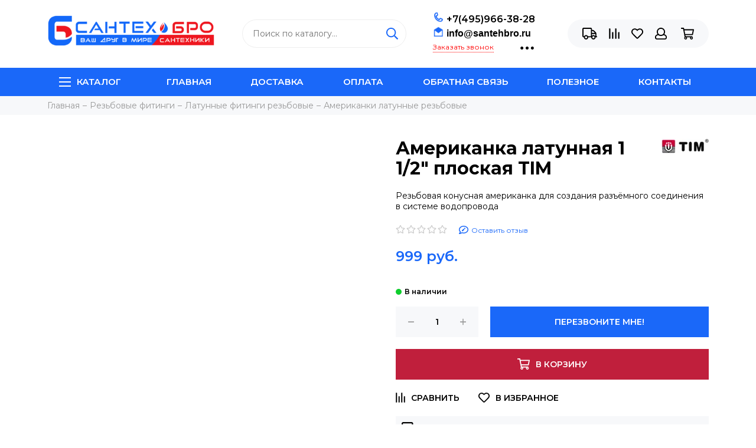

--- FILE ---
content_type: text/html; charset=utf-8
request_url: https://www.santehbro.ru/product/amerikanka-latunnaya-1-12-ploskaya-tim
body_size: 71630
content:
<!doctype html><html lang="ru" xml:lang="ru" xmlns="http://www.w3.org/1999/xhtml"><head><link media='print' onload='this.media="all"' rel='stylesheet' type='text/css' href='/served_assets/public/jquery.modal-0c2631717f4ce8fa97b5d04757d294c2bf695df1d558678306d782f4bf7b4773.css'><meta data-config="{&quot;product_id&quot;:124842061}" name="page-config" content="" /><meta data-config="{&quot;money_with_currency_format&quot;:{&quot;delimiter&quot;:&quot; &quot;,&quot;separator&quot;:&quot;.&quot;,&quot;format&quot;:&quot;%n %u&quot;,&quot;unit&quot;:&quot;руб.&quot;,&quot;show_price_without_cents&quot;:1},&quot;currency_code&quot;:&quot;RUR&quot;,&quot;currency_iso_code&quot;:&quot;RUB&quot;,&quot;default_currency&quot;:{&quot;title&quot;:&quot;Российский рубль&quot;,&quot;code&quot;:&quot;RUR&quot;,&quot;rate&quot;:1.0,&quot;format_string&quot;:&quot;%n %u&quot;,&quot;unit&quot;:&quot;руб.&quot;,&quot;price_separator&quot;:&quot;&quot;,&quot;is_default&quot;:true,&quot;price_delimiter&quot;:&quot;&quot;,&quot;show_price_with_delimiter&quot;:true,&quot;show_price_without_cents&quot;:true},&quot;facebook&quot;:{&quot;pixelActive&quot;:false,&quot;currency_code&quot;:&quot;RUB&quot;,&quot;use_variants&quot;:false},&quot;vk&quot;:{&quot;pixel_active&quot;:null,&quot;price_list_id&quot;:null},&quot;new_ya_metrika&quot;:true,&quot;ecommerce_data_container&quot;:&quot;dataLayer&quot;,&quot;common_js_version&quot;:null,&quot;vue_ui_version&quot;:null,&quot;feedback_captcha_enabled&quot;:null,&quot;account_id&quot;:443260,&quot;hide_items_out_of_stock&quot;:false,&quot;forbid_order_over_existing&quot;:false,&quot;minimum_items_price&quot;:null,&quot;enable_comparison&quot;:true,&quot;locale&quot;:&quot;ru&quot;,&quot;client_group&quot;:null,&quot;consent_to_personal_data&quot;:{&quot;active&quot;:true,&quot;obligatory&quot;:true,&quot;description&quot;:&quot;Настоящим подтверждаю, что я ознакомлен и согласен с условиями \u003ca href=&#39;https://www.santehbro.ru/page/politika-konfidentsialnosti&#39; target=&#39;blank&#39;\u003eоферты и политики конфиденциальности\u003c/a\u003e.&quot;},&quot;recaptcha_key&quot;:&quot;6LfXhUEmAAAAAOGNQm5_a2Ach-HWlFKD3Sq7vfFj&quot;,&quot;recaptcha_key_v3&quot;:&quot;6LcZi0EmAAAAAPNov8uGBKSHCvBArp9oO15qAhXa&quot;,&quot;yandex_captcha_key&quot;:&quot;ysc1_ec1ApqrRlTZTXotpTnO8PmXe2ISPHxsd9MO3y0rye822b9d2&quot;,&quot;checkout_float_order_content_block&quot;:true,&quot;available_products_characteristics_ids&quot;:null,&quot;sber_id_app_id&quot;:&quot;5b5a3c11-72e5-4871-8649-4cdbab3ba9a4&quot;,&quot;theme_generation&quot;:2,&quot;quick_checkout_captcha_enabled&quot;:false,&quot;max_order_lines_count&quot;:500,&quot;sber_bnpl_min_amount&quot;:1000,&quot;sber_bnpl_max_amount&quot;:150000,&quot;counter_settings&quot;:{&quot;data_layer_name&quot;:&quot;dataLayer&quot;,&quot;new_counters_setup&quot;:false,&quot;add_to_cart_event&quot;:true,&quot;remove_from_cart_event&quot;:true,&quot;add_to_wishlist_event&quot;:true},&quot;site_setting&quot;:{&quot;show_cart_button&quot;:true,&quot;show_service_button&quot;:false,&quot;show_marketplace_button&quot;:false,&quot;show_quick_checkout_button&quot;:true},&quot;warehouses&quot;:[],&quot;captcha_type&quot;:&quot;google&quot;,&quot;human_readable_urls&quot;:false}" name="shop-config" content="" /><meta name='js-evnvironment' content='production' /><meta name='default-locale' content='ru' /><meta name='insales-redefined-api-methods' content="[]" /><script type="text/javascript" src="https://static.insales-cdn.com/assets/static-versioned/v3.72/static/libs/lodash/4.17.21/lodash.min.js"></script>
<!--InsalesCounter -->
<script type="text/javascript">
(function() {
  if (typeof window.__insalesCounterId !== 'undefined') {
    return;
  }

  try {
    Object.defineProperty(window, '__insalesCounterId', {
      value: 443260,
      writable: true,
      configurable: true
    });
  } catch (e) {
    console.error('InsalesCounter: Failed to define property, using fallback:', e);
    window.__insalesCounterId = 443260;
  }

  if (typeof window.__insalesCounterId === 'undefined') {
    console.error('InsalesCounter: Failed to set counter ID');
    return;
  }

  let script = document.createElement('script');
  script.async = true;
  script.src = '/javascripts/insales_counter.js?7';
  let firstScript = document.getElementsByTagName('script')[0];
  firstScript.parentNode.insertBefore(script, firstScript);
})();
</script>
<!-- /InsalesCounter -->
<meta charset="utf-8"><meta http-equiv="X-UA-Compatible" content="IE=edge,chrome=1"><meta name="viewport" content="width=device-width, initial-scale=1, maximum-scale=1"><style>.nav-collections, .user_icons-popup {    visibility: hidden;}html {    margin-top: 0 !important;}.js-owl-carousel-slider {    display: block !important;}.header-menu {    background: #1a68f9;}div#section-collection .product_card--shadow p:first-child {    padding-top: 90%;    position: relative;    display: block;}div#section-collection .product_card--shadow a p img {    position: absolute;    top: 0;    left: 0;    width: 100%;}@media screen and (max-width: 550px){.user_icons.user_icons-main {    height: 40px;    position: fixed;}.benefits-item {    margin: 0px 0px 20px;}.benefits-item picture {    height: 50px;}.search .search-input {    width: 100%;    border-width: 1px;    border-style: solid;    font-family: 'Montserrat', sans-serif;    font-size: 14px;    line-height: 22px;    padding: 12px 45px 12px 17px;    border-radius: 50px;    transition: 0.4s;    border-color: #eee;    background: #fff;}.header-main {    padding-top: 60px;    padding-bottom: 20px;    height: 300px;}.logo {display: inline-block;    height: 64px;}  }</style><link rel="preconnect" href="//static-ru.insales.ru"><link rel="preconnect" href="//assets3.insales.ru"><link rel="perfetch" href="//code.jivosite.com"><link rel="perfetch" href="//insales.apiship.ru"><link rel="perfetch" href="//counter.rambler.ru"><link rel="perfetch" href="//mc.yandex.ru"><link rel="perfetch" href="//yastatic.net"><link rel="perfetch" href="//www.google-analytics.com"><link rel="perfetch" href="//userapi.com"><link rel="perfetch" href="/packs/js/shop_admin_bundle-1f450727dc7868d6ecab.js" as="script"><link rel="preload" href="https://static.insales-cdn.com/assets/1/851/1524563/1728660118/theme.css" as="style"><meta name="robots" content="index, follow"><title>Американка латунная 1 1/2" плоская TIM – купить недорого в интернет-магазине Сантех-БРО | Цены на Американка латунная 1 1/2" плоская TIM</title><meta name="description" content="Купить Американка латунная 1 1/2" плоская TIM по низкой цене в интернет-магазине сантехники Сантех-БРО. Подробная информация о Американка латунная 1 1/2" плоская TIM. Характеристики, отызвы и похожие товары. Доставляем по Москве и всем регионам РФ без минимальной стоимости заказа. Удобная и быстрая доставка через СДЭК и Почту России"><meta name="keywords" content="Американка латунная 1 1/2" плоская TIM – купить недорого в интернет-магазине Сантех-БРО | Цены на Американка латунная 1 1/2" плоская TIM"><meta property="og:type" content="website"><link rel="canonical" href="https://www.santehbro.ru/product/amerikanka-latunnaya-1-12-ploskaya-tim"><meta property="og:url" content="https://www.santehbro.ru/product/amerikanka-latunnaya-1-12-ploskaya-tim"><meta property="og:title" content="Американка латунная 1 1/2&quot; плоская TIM"><meta property="og:description" content="Резьбовая конусная американка для создания разъёмного соединения в системе водопровода"><meta property="og:image" content="https://static.insales-cdn.com/images/products/1/2275/192825571/26232358_w640_h640_amerik20181215-4310-vkey2p20181215-12040-1npfuj820181215-11020-1ay47ye2018121.jpg"><link href="https://static.insales-cdn.com/assets/1/851/1524563/1728660118/favicon.png" rel="shortcut icon" type="image/png" sizes="16x16"><style>.site-loader{position:fixed;z-index:99999999;left:0;top:0;width:100%;height:100%;background:#fff;color:#1a68f9}.layout--loading{width:100%;height:100%;overflow:scroll;overflow-x:hidden;padding:0;margin:0}.lds-ellipsis{position:absolute;width:64px;height:64px;top:50%;left:50%;transform:translate(-50%,-50%)}.lds-ellipsis div{position:absolute;top:27px;width:11px;height:11px;border-radius:50%;background:currentColor;animation-timing-function:cubic-bezier(0,1,1,0)}.lds-ellipsis div:nth-child(1){left:6px;animation:lds-ellipsis1 0.6s infinite}.lds-ellipsis div:nth-child(2){left:6px;animation:lds-ellipsis2 0.6s infinite}.lds-ellipsis div:nth-child(3){left:26px;animation:lds-ellipsis2 0.6s infinite}.lds-ellipsis div:nth-child(4){left:45px;animation:lds-ellipsis3 0.6s infinite}@keyframes lds-ellipsis1{0%{transform:scale(0)}100%{transform:scale(1)}}@keyframes lds-ellipsis3{0%{transform:scale(1)}100%{transform:scale(0)}}@keyframes lds-ellipsis2{0%{transform:translate(0,0)}100%{transform:translate(19px,0)}}</style><meta name="theme-color" content="#1a68f9"><meta name="format-detection" content="telephone=no"><meta name="cmsmagazine" content="325a8bc2477444d381d10a2ed1775a4d"><link rel="alternate" type="application/atom+xml" title="Блог — Интернет-магазин инженерной сантехники Сантех-БРО" href="https://www.santehbro.ru/blogs/blog.atom"><link rel="alternate" type="application/atom+xml" title="Новости — Интернет-магазин инженерной сантехники Сантех-БРО" href="https://www.santehbro.ru/blogs/novosti.atom"><meta name='product-id' content='124842061' />
</head><body id="body" class="layout layout--full"><span class="js-site-loader site-loader"><div class="lds-ellipsis"><div></div><div></div><div></div><div></div></div></span><div class="layout-page"><div id="insales-section-header" class="insales-section insales-section-header"><header><!--noindex--><div class="header-scheme-02"><div class="header-main"><div class="container"><div class="row align-items-center"><div class="col-12 col-sm col-md col-lg-auto text-center text-lg-left"><a href="https://www.santehbro.ru" class="logo"><img src="https://static.insales-cdn.com/assets/1/851/1524563/1728660118/logo.png" alt="Интернет-магазин инженерной сантехники Сантех-БРО" class="img-fluid"></a></div>                                             <div class="mobcont col-12" style="display: flex; justify-content: space-between; text-align: center; margin-bottom: 1em;     padding-right: 20px;"><div class="header-contacts-phone"><a href="tel:+7(495)966-38-28" class="js-account-phone" style="color: #ed1c24; font-size: 16px;">+7(495)966-38-28</a></div>                        <div class="header-contacts-email"><a href="mailto:info@santehbro.ru" class="js-account-email" style="font-family: arial; font-size: 16px; font-weight: bold; color: #ed1c24;">info@santehbro.ru</a></div></div><div class="col d-none d-lg-block" style="display: block !important; z-index:10;"><div class="search search--header"><form action="/search" method="get" class="search-form"><input type="search" name="q" class="search-input js-search-input" placeholder="Поиск по каталогу&hellip;" autocomplete="off" required><button type="submit" class="search-button"><span class="far fa-search"></span></button><div class="search-results js-search-results"></div></form></div></div>                                              <div class="col-12 menu-collection" data-coll-head-id="" data-parent-coll-id="" data-parent-parent-coll-id="">                            <div class="header-menu-coll js-btn-menu-coll">                                  Каталог товаров                                <button class="btn-menu-coll-gamburg gamburg-white user_icons-icon user_icons-icon-menu">                                    <span class="far fa-bars"></span>                                </button>                            </div>                            <div class="block-menu-coll">                                                                                              <nav class="nav-menu-coll mobile_nav_menu">                                        <ul class="list-unstyled box-shadow">                                                                                            <li data-coll-id="7706534">                                                                                                                                 <a class="js-title-coll first-coll trigger-7706534" href="/collection/nasosy-dlya-vody" data-type="next" data-target="7706534" data-count="first">                                                                                                                                                                                                                   <p><img class="lazy" data-src="https://static-ru.insales.ru/files/1/6126/12056558/original/Каталог_картинки-40_f8d7dfdfecb1a47d2c20d73f4257ad33.png" alt="" /></p>                                                                                                              Насосы для воды                                                            <span class="nav-right nav-arrow-toggle js-nav-arrow-toggle">                                                            <span class="far fa-chevron-right"></span></span>                                                        </a>                                                                                                          <ul class="list-unstyled display-none" data-coll-id="7706534">                                                            <li class="second-coll">                                                                <a href="/collection/nasosy-dlya-vody" class="js-title-coll" data-type="back" data-target="7706534" data-count="first">                                                                    <span class="nav-arrow-toggle">                                                                    <span class="nav-back far fa-chevron-left"></span>назад</span>                                                                                                </a>                                                            </li>                                                                                                                       <li data-coll-title-first-id="7706534" class="uppercase display-none">                                                                      <a href="/collection/nasosy-dlya-vody">                                                                                                                                          <p><img class="lazy" data-src="https://static-ru.insales.ru/files/1/6126/12056558/original/Каталог_картинки-40_f8d7dfdfecb1a47d2c20d73f4257ad33.png" alt="" /></p>                                                                                                                                      Насосы для воды                                                              </a>                                                            </li>                                                                                                                                                      <li data-coll-id="7706536">                                                                                                                                            <a class="js-title-coll second-coll trigger-7706536" href="/collection/poverhnostnye-nasosy" data-type="next" data-target="7706536" data-target-parent="7706534" data-count="second">                                                                                                                                                            <p><img class="lazy" data-src="https://static-ru.insales.ru/files/1/4923/12055355/original/Каталог_картинки-40_ca68c8a5f1a3cb67d06931e9303b75d8.png" alt="" /></p>                                                                                                                                                        Поверхностные насосы                                                                            <span class="nav-right nav-arrow-toggle js-nav-arrow-toggle">                                                                            <span class="far fa-chevron-right"></span></span>                                                                        </a>                                                                        <ul class="list-unstyled display-none third-coll" data-coll-id="7706536">                                                                            <li>                                                                                <a href="/collection/poverhnostnye-nasosy" class="js-title-coll" data-type="back" data-target="7706536" data-target-parent="7706534" data-count="second">                                                                                    <span class="nav-arrow-toggle">                                                                                    <span class="nav-back far fa-chevron-left"></span>назад</span>                                                                                </a>                                                                            </li>                                                                          <li data-coll-title-second-id="7706536" class="uppercase display-none">                                                                                      <a href="/collection/poverhnostnye-nasosy">                                                                                                                                                                        <p><img class="lazy" data-src="https://static-ru.insales.ru/files/1/4923/12055355/original/Каталог_картинки-40_ca68c8a5f1a3cb67d06931e9303b75d8.png" alt="" /></p>                                                                                                                                                                      Поверхностные насосы                                                                              </a>                                                                            </li>                                                                                                                                                            <li data-coll-id="7788966">                                                                                    <a class="trigger-7788966" href="/collection/poverhnostnye-nasosy-grundfos">                                                                                                                                                                                  <p><img class="lazy" data-src="https://static-ru.insales.ru/files/1/5665/12056097/original/Grundfos_logo_cbf4b1d59adfc7a86f309a33d41d4a5e.jpg" alt="" /></p>                                                                                                                                                                                Поверхностные насосы Grundfos                                                                                    </a>                                                                                </li>                                                                                                                                                            <li data-coll-id="7770208">                                                                                    <a class="trigger-7770208" href="/collection/poverhnostnye-nasosy-aquario">                                                                                                                                                                                  <p><img class="lazy" data-src="https://static-ru.insales.ru/files/1/5671/12056103/original/aquario_logo_024821a9b60e5bf52ffe66bf5ca2fd4d.png" alt="" /></p>                                                                                                                                                                                Поверхностные насосы Aquario                                                                                    </a>                                                                                </li>                                                                                                                                                            <li data-coll-id="7770215">                                                                                    <a class="trigger-7770215" href="/collection/poverhnostnye-nasosy-dzhileks">                                                                                                                                                                                  <p><img class="lazy" data-src="https://static-ru.insales.ru/files/1/5675/12056107/original/Джилекс_logo_-_Copy_5e8d6c803fec94b994f1b11af3031f8c.png" alt="" /></p>                                                                                                                                                                                Поверхностные насосы Джилекс                                                                                    </a>                                                                                </li>                                                                                                                                                    </ul>                                                                                                                                                                     </li>                                                                                                                                                      <li data-coll-id="7706539">                                                                                                                                            <a class="js-title-coll second-coll trigger-7706539" href="/collection/skvazhinnye-nasosy" data-type="next" data-target="7706539" data-target-parent="7706534" data-count="second">                                                                                                                                                            <p><img class="lazy" data-src="https://static-ru.insales.ru/files/1/4924/12055356/original/Каталог_картинки-41_73e25f6903d99db27115b5f2539167eb.png" alt="" /></p>                                                                                                                                                        Скважинные насосы                                                                            <span class="nav-right nav-arrow-toggle js-nav-arrow-toggle">                                                                            <span class="far fa-chevron-right"></span></span>                                                                        </a>                                                                        <ul class="list-unstyled display-none third-coll" data-coll-id="7706539">                                                                            <li>                                                                                <a href="/collection/skvazhinnye-nasosy" class="js-title-coll" data-type="back" data-target="7706539" data-target-parent="7706534" data-count="second">                                                                                    <span class="nav-arrow-toggle">                                                                                    <span class="nav-back far fa-chevron-left"></span>назад</span>                                                                                </a>                                                                            </li>                                                                          <li data-coll-title-second-id="7706539" class="uppercase display-none">                                                                                      <a href="/collection/skvazhinnye-nasosy">                                                                                                                                                                        <p><img class="lazy" data-src="https://static-ru.insales.ru/files/1/4924/12055356/original/Каталог_картинки-41_73e25f6903d99db27115b5f2539167eb.png" alt="" /></p>                                                                                                                                                                      Скважинные насосы                                                                              </a>                                                                            </li>                                                                                                                                                            <li data-coll-id="7770219">                                                                                    <a class="trigger-7770219" href="/collection/skvazhinnye-nasosy-aquario">                                                                                                                                                                                  <p><img class="lazy" data-src="https://static-ru.insales.ru/files/1/5702/12056134/original/aquario_logo_099ef764aa3d5c5b363171439df82219.png" alt="" /></p>                                                                                                                                                                                Скважинные насосы Aquario                                                                                    </a>                                                                                </li>                                                                                                                                                            <li data-coll-id="7770220">                                                                                    <a class="trigger-7770220" href="/collection/skvazhinnye-nasosy-dzhileks">                                                                                                                                                                                  <p><img class="lazy" data-src="https://static-ru.insales.ru/files/1/5703/12056135/original/Джилекс_logo_-_Copy_3f1fdf5fe64f5f0797c2ce24163109fb.png" alt="" /></p>                                                                                                                                                                                Скважинные насосы Джилекс                                                                                    </a>                                                                                </li>                                                                                                                                                            <li data-coll-id="7770218">                                                                                    <a class="trigger-7770218" href="/collection/skvazhinnye-nasosy-belamos">                                                                                                                                                                                  <p><img class="lazy" data-src="https://static-ru.insales.ru/files/1/5705/12056137/original/Belamos_logo_a528a13f3888cff05f2f183e7f4e5508.jpg" alt="" /></p>                                                                                                                                                                                Скважинные насосы Belamos                                                                                    </a>                                                                                </li>                                                                                                                                                            <li data-coll-id="39029249">                                                                                    <a class="trigger-39029249" href="/collection/skvazhinnye-nasosy-oasis">                                                                                                                                                                              Скважинные насосы Oasis                                                                                    </a>                                                                                </li>                                                                                                                                                    </ul>                                                                                                                                                                     </li>                                                                                                                                                      <li data-coll-id="7706540">                                                                                                                                            <a class="js-title-coll second-coll trigger-7706540" href="/collection/drenazhnye-nasosy" data-type="next" data-target="7706540" data-target-parent="7706534" data-count="second">                                                                                                                                                            <p><img class="lazy" data-src="https://static-ru.insales.ru/files/1/4926/12055358/original/Каталог_картинки-42_35797ab61287545d4d3bc64d230565e6.png" alt="" /></p>                                                                                                                                                        Дренажные насосы                                                                            <span class="nav-right nav-arrow-toggle js-nav-arrow-toggle">                                                                            <span class="far fa-chevron-right"></span></span>                                                                        </a>                                                                        <ul class="list-unstyled display-none third-coll" data-coll-id="7706540">                                                                            <li>                                                                                <a href="/collection/drenazhnye-nasosy" class="js-title-coll" data-type="back" data-target="7706540" data-target-parent="7706534" data-count="second">                                                                                    <span class="nav-arrow-toggle">                                                                                    <span class="nav-back far fa-chevron-left"></span>назад</span>                                                                                </a>                                                                            </li>                                                                          <li data-coll-title-second-id="7706540" class="uppercase display-none">                                                                                      <a href="/collection/drenazhnye-nasosy">                                                                                                                                                                        <p><img class="lazy" data-src="https://static-ru.insales.ru/files/1/4926/12055358/original/Каталог_картинки-42_35797ab61287545d4d3bc64d230565e6.png" alt="" /></p>                                                                                                                                                                      Дренажные насосы                                                                              </a>                                                                            </li>                                                                                                                                                            <li data-coll-id="10623771">                                                                                    <a class="trigger-10623771" href="/collection/drenazhnye-nasosy-grundfos">                                                                                                                                                                                  <p><img class="lazy" data-src="https://static-ru.insales.ru/files/1/5707/12056139/original/Grundfos_logo_e554a3a3e3f918ebd1d24889d35d98e2.jpg" alt="" /></p>                                                                                                                                                                                Дренажные насосы Grundfos                                                                                    </a>                                                                                </li>                                                                                                                                                            <li data-coll-id="7778995">                                                                                    <a class="trigger-7778995" href="/collection/drenazhnye-nasosy-dzhileks">                                                                                                                                                                                  <p><img class="lazy" data-src="https://static-ru.insales.ru/files/1/5718/12056150/original/Джилекс_logo_-_Copy_6396ad7a5b19640d27f9f1ef841ee7ab.png" alt="" /></p>                                                                                                                                                                                Дренажные насосы Джилекс                                                                                    </a>                                                                                </li>                                                                                                                                                            <li data-coll-id="7778999">                                                                                    <a class="trigger-7778999" href="/collection/drenazhnye-nasosy-belamos">                                                                                                                                                                                  <p><img class="lazy" data-src="https://static-ru.insales.ru/files/1/5728/12056160/original/Belamos_logo_79a29eb312fc3c3600084ee0c02d82cc.jpg" alt="" /></p>                                                                                                                                                                                Дренажные насосы Belamos                                                                                    </a>                                                                                </li>                                                                                                                                                    </ul>                                                                                                                                                                     </li>                                                                                                                                                      <li data-coll-id="7706542">                                                                                                                                            <a class="js-title-coll second-coll trigger-7706542" href="/collection/fekalnye" data-type="next" data-target="7706542" data-target-parent="7706534" data-count="second">                                                                                                                                                            <p><img class="lazy" data-src="https://static-ru.insales.ru/files/1/4927/12055359/original/Каталог_картинки-43_faaac562fe0ba84c64a9cae018039ff8.png" alt="" /></p>                                                                                                                                                        Фекальные насосы                                                                            <span class="nav-right nav-arrow-toggle js-nav-arrow-toggle">                                                                            <span class="far fa-chevron-right"></span></span>                                                                        </a>                                                                        <ul class="list-unstyled display-none third-coll" data-coll-id="7706542">                                                                            <li>                                                                                <a href="/collection/fekalnye" class="js-title-coll" data-type="back" data-target="7706542" data-target-parent="7706534" data-count="second">                                                                                    <span class="nav-arrow-toggle">                                                                                    <span class="nav-back far fa-chevron-left"></span>назад</span>                                                                                </a>                                                                            </li>                                                                          <li data-coll-title-second-id="7706542" class="uppercase display-none">                                                                                      <a href="/collection/fekalnye">                                                                                                                                                                        <p><img class="lazy" data-src="https://static-ru.insales.ru/files/1/4927/12055359/original/Каталог_картинки-43_faaac562fe0ba84c64a9cae018039ff8.png" alt="" /></p>                                                                                                                                                                      Фекальные насосы                                                                              </a>                                                                            </li>                                                                                                                                                            <li data-coll-id="7770222">                                                                                    <a class="trigger-7770222" href="/collection/fekalnye-nasosy-dzhileks">                                                                                                                                                                                  <p><img class="lazy" data-src="https://static-ru.insales.ru/files/1/5732/12056164/original/Джилекс_logo_-_Copy_7c74ec95ff402a93fc2837ffdc57d59f.png" alt="" /></p>                                                                                                                                                                                Фекальные насосы Джилекс                                                                                    </a>                                                                                </li>                                                                                                                                                            <li data-coll-id="7770224">                                                                                    <a class="trigger-7770224" href="/collection/fekalnye-nasosy-belamos">                                                                                                                                                                                  <p><img class="lazy" data-src="https://static-ru.insales.ru/files/1/5734/12056166/original/Belamos_logo_527cd3341bd3311bd110ee2751907834.jpg" alt="" /></p>                                                                                                                                                                                Фекальные насосы Belamos                                                                                    </a>                                                                                </li>                                                                                                                                                            <li data-coll-id="7770225">                                                                                    <a class="trigger-7770225" href="/collection/raznye">                                                                                                                                                                              Разные                                                                                    </a>                                                                                </li>                                                                                                                                                            <li data-coll-id="39176833">                                                                                    <a class="trigger-39176833" href="/collection/fekalnye-nasosy-jemix">                                                                                                                                                                              Фекальные насосы Jemix                                                                                    </a>                                                                                </li>                                                                                                                                                            <li data-coll-id="39177089">                                                                                    <a class="trigger-39177089" href="/collection/fekalnye-nasosy-oasis">                                                                                                                                                                              Фекальные насосы Oasis                                                                                    </a>                                                                                </li>                                                                                                                                                    </ul>                                                                                                                                                                     </li>                                                                                                                                                      <li data-coll-id="7706543">                                                                                                                                            <a class="js-title-coll second-coll trigger-7706543" href="/collection/kolodeznye-nasosy" data-type="next" data-target="7706543" data-target-parent="7706534" data-count="second">                                                                                                                                                            <p><img class="lazy" data-src="https://static-ru.insales.ru/files/1/4928/12055360/original/Каталог_картинки-44_3cf08ac872ab487ca4246613c2bb6dc4.png" alt="" /></p>                                                                                                                                                        Колодезные насосы                                                                            <span class="nav-right nav-arrow-toggle js-nav-arrow-toggle">                                                                            <span class="far fa-chevron-right"></span></span>                                                                        </a>                                                                        <ul class="list-unstyled display-none third-coll" data-coll-id="7706543">                                                                            <li>                                                                                <a href="/collection/kolodeznye-nasosy" class="js-title-coll" data-type="back" data-target="7706543" data-target-parent="7706534" data-count="second">                                                                                    <span class="nav-arrow-toggle">                                                                                    <span class="nav-back far fa-chevron-left"></span>назад</span>                                                                                </a>                                                                            </li>                                                                          <li data-coll-title-second-id="7706543" class="uppercase display-none">                                                                                      <a href="/collection/kolodeznye-nasosy">                                                                                                                                                                        <p><img class="lazy" data-src="https://static-ru.insales.ru/files/1/4928/12055360/original/Каталог_картинки-44_3cf08ac872ab487ca4246613c2bb6dc4.png" alt="" /></p>                                                                                                                                                                      Колодезные насосы                                                                              </a>                                                                            </li>                                                                                                                                                            <li data-coll-id="7789226">                                                                                    <a class="trigger-7789226" href="/collection/kolodeznye-nasosy-grundfos">                                                                                                                                                                                  <p><img class="lazy" data-src="https://static-ru.insales.ru/files/1/5735/12056167/original/Grundfos_logo_b35f92efff5002fccebc79606e24de4f.jpg" alt="" /></p>                                                                                                                                                                                Колодезные насосы Grundfos                                                                                    </a>                                                                                </li>                                                                                                                                                            <li data-coll-id="7770228">                                                                                    <a class="trigger-7770228" href="/collection/kolodeznye-nasosy-aquario">                                                                                                                                                                                  <p><img class="lazy" data-src="https://static-ru.insales.ru/files/1/5738/12056170/original/aquario_logo_d9d61caf6429cd22e7522e2f8aa64b2c.png" alt="" /></p>                                                                                                                                                                                Колодезные насосы Aquario                                                                                    </a>                                                                                </li>                                                                                                                                                            <li data-coll-id="7770230">                                                                                    <a class="trigger-7770230" href="/collection/kolodeznye-nasosy-dzhileks">                                                                                                                                                                                  <p><img class="lazy" data-src="https://static-ru.insales.ru/files/1/5739/12056171/original/Джилекс_logo_-_Copy_71471e32902414fd6eb7a0334f7832b5.png" alt="" /></p>                                                                                                                                                                                Колодезные насосы Джилекс                                                                                    </a>                                                                                </li>                                                                                                                                                            <li data-coll-id="19830961">                                                                                    <a class="trigger-19830961" href="/collection/kolodeznyy-nasos-belamos">                                                                                                                                                                                  <p><img class="lazy" data-src="https://static-ru.insales.ru/files/1/5728/12056160/original/Belamos_logo_79a29eb312fc3c3600084ee0c02d82cc.jpg" alt="" width="79" height="15"></p>                                                                                                                                                                                Колодезный насос Belamos                                                                                    </a>                                                                                </li>                                                                                                                                                    </ul>                                                                                                                                                                     </li>                                                                                                                                                      <li data-coll-id="7706544">                                                                                                                                            <a class="js-title-coll second-coll trigger-7706544" href="/collection/kanalizatsionnye-nasosy" data-type="next" data-target="7706544" data-target-parent="7706534" data-count="second">                                                                                                                                                            <p><img class="lazy" data-src="https://static-ru.insales.ru/files/1/4929/12055361/original/Каталог_картинки-45_19a6174eae21a89f34d3ae24f89d14d7.png" alt="" /></p>                                                                                                                                                        Канализационные насосы                                                                            <span class="nav-right nav-arrow-toggle js-nav-arrow-toggle">                                                                            <span class="far fa-chevron-right"></span></span>                                                                        </a>                                                                        <ul class="list-unstyled display-none third-coll" data-coll-id="7706544">                                                                            <li>                                                                                <a href="/collection/kanalizatsionnye-nasosy" class="js-title-coll" data-type="back" data-target="7706544" data-target-parent="7706534" data-count="second">                                                                                    <span class="nav-arrow-toggle">                                                                                    <span class="nav-back far fa-chevron-left"></span>назад</span>                                                                                </a>                                                                            </li>                                                                          <li data-coll-title-second-id="7706544" class="uppercase display-none">                                                                                      <a href="/collection/kanalizatsionnye-nasosy">                                                                                                                                                                        <p><img class="lazy" data-src="https://static-ru.insales.ru/files/1/4929/12055361/original/Каталог_картинки-45_19a6174eae21a89f34d3ae24f89d14d7.png" alt="" /></p>                                                                                                                                                                      Канализационные насосы                                                                              </a>                                                                            </li>                                                                                                                                                            <li data-coll-id="7796205">                                                                                    <a class="trigger-7796205" href="/collection/kanalizatsionnye-nasosy-grundfos">                                                                                                                                                                                  <p><img class="lazy" data-src="https://static-ru.insales.ru/files/1/5740/12056172/original/Grundfos_logo_7ec08e3aae20d4916010f8adf87ba3d4.jpg" alt="" /></p>                                                                                                                                                                                Канализационные насосы Grundfos                                                                                    </a>                                                                                </li>                                                                                                                                                            <li data-coll-id="19709002">                                                                                    <a class="trigger-19709002" href="/collection/kanalizatsionnye-nasosy-jemix">                                                                                                                                                                                  <p><img class="lazy" title="Jemix меню" data-src="https://static.insales-cdn.com/files/1/2017/26724321/original/Jemix_меню_1678197431507-1678197434098.png" alt="Jemix меню.png"></p>                                                                                                                                                                                Канализационные насосы Jemix                                                                                    </a>                                                                                </li>                                                                                                                                                            <li data-coll-id="7796206">                                                                                    <a class="trigger-7796206" href="/collection/aquatim-kanalizatsionnye-nasosy">                                                                                                                                                                                  <p><img class="lazy" data-src="https://static-ru.insales.ru/files/1/5742/12056174/original/Aquatim_logo_f3fa1bcd2d59f116abb0438fe68769db.png" alt="" /></p>                                                                                                                                                                                Канализационные насосы AquaTim                                                                                    </a>                                                                                </li>                                                                                                                                                            <li data-coll-id="48637449">                                                                                    <a class="trigger-48637449" href="/collection/kanalizatsionnye-nasosy-oasis">                                                                                                                                                                              Канализационные насосы Oasis                                                                                    </a>                                                                                </li>                                                                                                                                                    </ul>                                                                                                                                                                     </li>                                                                                                                                                      <li data-coll-id="7706541">                                                                                                                                            <a class="js-title-coll second-coll trigger-7706541" href="/collection/tsirkulyatsionnye-nasosy" data-type="next" data-target="7706541" data-target-parent="7706534" data-count="second">                                                                                                                                                            <p><img class="lazy" data-src="https://static-ru.insales.ru/files/1/4943/12055375/original/Каталог_картинки-10_af16db17eefcef2b6c845ad51c4b050b.png" alt="" /></p>                                                                                                                                                        Циркуляционные насосы                                                                            <span class="nav-right nav-arrow-toggle js-nav-arrow-toggle">                                                                            <span class="far fa-chevron-right"></span></span>                                                                        </a>                                                                        <ul class="list-unstyled display-none third-coll" data-coll-id="7706541">                                                                            <li>                                                                                <a href="/collection/tsirkulyatsionnye-nasosy" class="js-title-coll" data-type="back" data-target="7706541" data-target-parent="7706534" data-count="second">                                                                                    <span class="nav-arrow-toggle">                                                                                    <span class="nav-back far fa-chevron-left"></span>назад</span>                                                                                </a>                                                                            </li>                                                                          <li data-coll-title-second-id="7706541" class="uppercase display-none">                                                                                      <a href="/collection/tsirkulyatsionnye-nasosy">                                                                                                                                                                        <p><img class="lazy" data-src="https://static-ru.insales.ru/files/1/4943/12055375/original/Каталог_картинки-10_af16db17eefcef2b6c845ad51c4b050b.png" alt="" /></p>                                                                                                                                                                      Циркуляционные насосы                                                                              </a>                                                                            </li>                                                                                                                                                            <li data-coll-id="7783516">                                                                                    <a class="trigger-7783516" href="/collection/tsirkulyatsionnye-nasosy-grundfos">                                                                                                                                                                                  <p><img class="lazy" data-src="https://static-ru.insales.ru/files/1/5744/12056176/original/Grundfos_logo_e4abd101de5fc63f54d5e42223f1a904.jpg" alt="" /></p>                                                                                                                                                                                Циркуляционные насосы Grundfos                                                                                    </a>                                                                                </li>                                                                                                                                                            <li data-coll-id="8314212">                                                                                    <a class="trigger-8314212" href="/collection/tsirkulyatsionnye-nasosy-aquatim">                                                                                                                                                                                  <p><img class="lazy" data-src="https://static-ru.insales.ru/files/1/5749/12056181/original/Aquatim_logo_b2a8df8932f3f6deac11222f7f1ecfa9.png" alt="" /></p>                                                                                                                                                                                Циркуляционные насосы AquaTim                                                                                    </a>                                                                                </li>                                                                                                                                                            <li data-coll-id="9992170">                                                                                    <a class="trigger-9992170" href="/collection/tsirkulyatsionnye-nasosy-millenium">                                                                                                                                                                                  <p><img class="lazy" data-src="https://static-ru.insales.ru/files/1/5750/12056182/original/medium_Millenium1_f5ebb7076a9cda0409a5d3079bce36c2.jpg" alt="" /></p>                                                                                                                                                                                Циркуляционные насосы Millenium                                                                                    </a>                                                                                </li>                                                                                                                                                            <li data-coll-id="20034360">                                                                                    <a class="trigger-20034360" href="/collection/tsirkulyatsionnye-nasosy-jemix">                                                                                                                                                                                  <p><img class="lazy" title="Jemix меню" data-src="https://static.insales-cdn.com/files/1/2017/26724321/original/Jemix_меню_1678197431507-1678197434098.png" alt="Jemix меню.png"></p>                                                                                                                                                                                Циркуляционные насосы Jemix                                                                                    </a>                                                                                </li>                                                                                                                                                            <li data-coll-id="28976199">                                                                                    <a class="trigger-28976199" href="/collection/tsirkulyatsionnyy-nasos-valtec">                                                                                                                                                                              Циркуляционный насос Valtec                                                                                    </a>                                                                                </li>                                                                                                                                                    </ul>                                                                                                                                                                     </li>                                                                                                                                                      <li data-coll-id="7728211">                                                                                                                                            <a class="js-title-coll second-coll trigger-7728211" href="/collection/vibratsionnye-nasosy-malysh" data-type="next" data-target="7728211" data-target-parent="7706534" data-count="second">                                                                                                                                                            <p><img class="lazy" data-src="https://static-ru.insales.ru/files/1/4951/12055383/original/Каталог_картинки-46_c160da0a03c4d1c1e8589344ac285c3b.png" alt="" /></p>                                                                                                                                                        Вибрационные насосы Малыш                                                                            <span class="nav-right nav-arrow-toggle js-nav-arrow-toggle">                                                                            <span class="far fa-chevron-right"></span></span>                                                                        </a>                                                                        <ul class="list-unstyled display-none third-coll" data-coll-id="7728211">                                                                            <li>                                                                                <a href="/collection/vibratsionnye-nasosy-malysh" class="js-title-coll" data-type="back" data-target="7728211" data-target-parent="7706534" data-count="second">                                                                                    <span class="nav-arrow-toggle">                                                                                    <span class="nav-back far fa-chevron-left"></span>назад</span>                                                                                </a>                                                                            </li>                                                                          <li data-coll-title-second-id="7728211" class="uppercase display-none">                                                                                      <a href="/collection/vibratsionnye-nasosy-malysh">                                                                                                                                                                        <p><img class="lazy" data-src="https://static-ru.insales.ru/files/1/4951/12055383/original/Каталог_картинки-46_c160da0a03c4d1c1e8589344ac285c3b.png" alt="" /></p>                                                                                                                                                                      Вибрационные насосы Малыш                                                                              </a>                                                                            </li>                                                                                                                                                            <li data-coll-id="7822280">                                                                                    <a class="trigger-7822280" href="/collection/millenium-vibratsionnye-nasosy-malysh">                                                                                                                                                                                  <p><img class="lazy" data-src="https://static-ru.insales.ru/files/1/5750/12056182/original/medium_Millenium1_f5ebb7076a9cda0409a5d3079bce36c2.jpg" alt=""></p>                                                                                                                                                                                Вибрационные насосы Millenium                                                                                    </a>                                                                                </li>                                                                                                                                                            <li data-coll-id="21340546">                                                                                    <a class="trigger-21340546" href="/collection/vibratsionnye-nasosy-jemix">                                                                                                                                                                                  <p><img class="lazy" title="Jemix меню" data-src="https://static.insales-cdn.com/files/1/1983/26724287/original/Jemix_меню_1678197397228-1678197400227.png" alt="Jemix меню.png"></p>                                                                                                                                                                                Вибрационные насосы Jemix                                                                                    </a>                                                                                </li>                                                                                                                                                            <li data-coll-id="38990465">                                                                                    <a class="trigger-38990465" href="/collection/vibratsionnye-nasosy-oasis">                                                                                                                                                                              Вибрационные насосы Oasis                                                                                    </a>                                                                                </li>                                                                                                                                                    </ul>                                                                                                                                                                     </li>                                                                                                                                                      <li data-coll-id="39030401">                                                                                                                                            <a class="second-coll trigger-39030401" href="/collection/povysitelnyy-nasos">                                                                                                                                                    Повысительный насос                                                                  </a>                                                                                                                                                                     </li>                                                                                                                    </ul>                                                                                                    </li>                                                                                            <li data-coll-id="11788418">                                                                                                            <a class="first-coll trigger-11788418" href="/collection/gotovye-nabory-dlya-vodosnabzheniya">                                                                                                                         <p><img class="lazy" data-src="https://static-ru.insales.ru/files/1/6137/12056569/original/Каталог_картинки-47_26baf2ed0628bcd635260f3983c4ff90.png" alt="" /></p>                                                                                                                      Готовые наборы для водоснабжения                                                  </a>                                                                                                    </li>                                                                                            <li data-coll-id="7742763">                                                                                                                                 <a class="js-title-coll first-coll trigger-7742763" href="/collection/komplektuyuschie-k-nasosam" data-type="next" data-target="7742763" data-count="first">                                                                                                                                                                                                                   <p><img class="lazy" data-src="https://static-ru.insales.ru/files/1/1466/13190586/original/Каталог_картинки_2-32_ecbceec0ef0845d8672baa6d415bff09.png" alt="" /></p>                                                                                                              Комплектующие к насосам                                                            <span class="nav-right nav-arrow-toggle js-nav-arrow-toggle">                                                            <span class="far fa-chevron-right"></span></span>                                                        </a>                                                                                                          <ul class="list-unstyled display-none" data-coll-id="7742763">                                                            <li class="second-coll">                                                                <a href="/collection/komplektuyuschie-k-nasosam" class="js-title-coll" data-type="back" data-target="7742763" data-count="first">                                                                    <span class="nav-arrow-toggle">                                                                    <span class="nav-back far fa-chevron-left"></span>назад</span>                                                                                                </a>                                                            </li>                                                                                                                       <li data-coll-title-first-id="7742763" class="uppercase display-none">                                                                      <a href="/collection/komplektuyuschie-k-nasosam">                                                                                                                                          <p><img class="lazy" data-src="https://static-ru.insales.ru/files/1/1466/13190586/original/Каталог_картинки_2-32_ecbceec0ef0845d8672baa6d415bff09.png" alt="" /></p>                                                                                                                                      Комплектующие к насосам                                                              </a>                                                            </li>                                                                                                                                                      <li data-coll-id="7742765">                                                                                                                                            <a class="second-coll trigger-7742765" href="/collection/rele-davleniya">                                                                                                                                                          <p><img class="lazy" data-src="https://static-ru.insales.ru/files/1/1465/13190585/original/Каталог_картинки_2-32.png" alt="" /></p>                                                                                                                                                      Реле давления                                                                  </a>                                                                                                                                                                     </li>                                                                                                                                                      <li data-coll-id="8578998">                                                                                                                                            <a class="second-coll trigger-8578998" href="/collection/rele-suhogo-hoda">                                                                                                                                                          <p><img class="lazy" data-src="https://static-ru.insales.ru/files/1/4967/12055399/original/Каталог_картинки-33_80cabcc39cbb4e32bd2763f3bdb979be.png" alt="" /></p>                                                                                                                                                      Реле сухого хода                                                                  </a>                                                                                                                                                                     </li>                                                                                                                                                      <li data-coll-id="8579004">                                                                                                                                            <a class="second-coll trigger-8579004" href="/collection/manometr">                                                                                                                                                          <p><img class="lazy" data-src="https://static-ru.insales.ru/files/1/4972/12055404/original/Каталог_картинки-04_cb58ea8a1d8bee5440d96404c7d2159a.png" alt="" /></p>                                                                                                                                                      Манометр давления                                                                  </a>                                                                                                                                                                     </li>                                                                                                                                                      <li data-coll-id="7742781">                                                                                                                                            <a class="second-coll trigger-7742781" href="/collection/pyaternik-dlya-gidroakkumulyatora-i-nasosnoy-stantsii">                                                                                                                                                          <p><img class="lazy" data-src="https://static-ru.insales.ru/files/1/4987/12055419/original/Каталог_картинки-34_9b0bc1d531ef2e07a86c5d1c506e7884.png" alt="" /></p>                                                                                                                                                      Пятерник для гидроаккумулятора и насосной станции                                                                  </a>                                                                                                                                                                     </li>                                                                                                                                                      <li data-coll-id="7742780">                                                                                                                                            <a class="second-coll trigger-7742780" href="/collection/tros-ih-nerzhaveyki">                                                                                                                                                          <p><img class="lazy" data-src="https://static-ru.insales.ru/files/1/4988/12055420/original/Каталог_картинки-35_834010f36bed30a4400812726cfc79ca.png" alt="" /></p>                                                                                                                                                      Трос из нержавеющей стали для подвешивания насоса                                                                  </a>                                                                                                                                                                     </li>                                                                                                                                                      <li data-coll-id="7742796">                                                                                                                                            <a class="second-coll trigger-7742796" href="/collection/blok-avtomatiki">                                                                                                                                                          <p><img class="lazy" data-src="https://static-ru.insales.ru/files/1/4989/12055421/original/Каталог_картинки-36_5f6acb90baaa62d1b84e7341abce5887.png" alt="" /></p>                                                                                                                                                      Блок автоматики                                                                  </a>                                                                                                                                                                     </li>                                                                                                                                                      <li data-coll-id="7742774">                                                                                                                                            <a class="second-coll trigger-7742774" href="/collection/ogolovki">                                                                                                                                                          <p><img class="lazy" data-src="https://static-ru.insales.ru/files/1/4990/12055422/original/Каталог_картинки-37_76ef9436738db50540373bdd59884e97.png" alt="" /></p>                                                                                                                                                      Оголовки для скважин                                                                  </a>                                                                                                                                                                     </li>                                                                                                                                                      <li data-coll-id="7742776">                                                                                                                                            <a class="second-coll trigger-7742776" href="/collection/adaptery">                                                                                                                                                          <p><img class="lazy" data-src="https://static-ru.insales.ru/files/1/1499/13190619/original/Каталог_картинки_2-38.png" alt="" /></p>                                                                                                                                                      Адаптер для скважины                                                                  </a>                                                                                                                                                                     </li>                                                                                                                                                      <li data-coll-id="7742779">                                                                                                                                            <a class="second-coll trigger-7742779" href="/collection/kryshka-dlya-adaptera">                                                                                                                                                          <p><img class="lazy" data-src="https://static-ru.insales.ru/files/1/1501/13190621/original/Каталог_картинки_2-39.png" alt="" /></p>                                                                                                                                                      Скважинная крышка                                                                  </a>                                                                                                                                                                     </li>                                                                                                                                                      <li data-coll-id="8313928">                                                                                                                                            <a class="second-coll trigger-8313928" href="/collection/podvodka-gigant">                                                                                                                                                          <p><img class="lazy" data-src="https://static-ru.insales.ru/files/1/4995/12055427/original/Каталог_картинки-12_21d14b4e1205c11cff794a58b6e5a1f3.png" alt="" /></p>                                                                                                                                                      Подводка для воды "Гигант"                                                                  </a>                                                                                                                                                                     </li>                                                                                                                                                      <li data-coll-id="7742783">                                                                                                                                            <a class="second-coll trigger-7742783" href="/collection/setka-i-obratnyy-klapan-dlya-nasosa">                                                                                                                                                          <p><img class="lazy" data-src="https://static-ru.insales.ru/files/1/4997/12055429/original/Каталог_картинки-16_21fce2558c34f1362f2f3bc87aa3688d.png" alt="" /></p>                                                                                                                                                      Сетка и обратный клапан для насоса                                                                  </a>                                                                                                                                                                     </li>                                                                                                                                                      <li data-coll-id="13938018">                                                                                                                                            <a class="second-coll trigger-13938018" href="/collection/termousadochnaya-trubka-dlya-kabelya">                                                                                                                                                          <p><img class="lazy" data-src="https://static-ru.insales.ru/files/1/1438/12453278/original/Каталог_картинки-115.png" alt="" /></p>                                                                                                                                                      Термоусадочная трубка для кабеля                                                                  </a>                                                                                                                                                                     </li>                                                                                                                                                      <li data-coll-id="20984895">                                                                                                                                            <a class="second-coll trigger-20984895" href="/collection/poplavok-dlya-nasosa">                                                                                                                                                          <p><img class="lazy" data-src="https://static.insales-cdn.com/files/1/2520/26667480/original/Каталог_картинки-121.png" alt="" width="50" height="50"></p>                                                                                                                                                      Поплавок для насоса                                                                  </a>                                                                                                                                                                     </li>                                                                                                                    </ul>                                                                                                    </li>                                                                                            <li data-coll-id="7728227">                                                                                                                                 <a class="js-title-coll first-coll trigger-7728227" href="/collection/membrannye-baki" data-type="next" data-target="7728227" data-count="first">                                                                                                                                                                                                                   <p><img class="lazy" data-src="https://static-ru.insales.ru/files/1/6148/12056580/original/Каталог_картинки-23_7d7eafb41056a19ff2b65cf00d3a9d72.png" alt="" /></p>                                                                                                              Мембранные баки и комплектующие                                                            <span class="nav-right nav-arrow-toggle js-nav-arrow-toggle">                                                            <span class="far fa-chevron-right"></span></span>                                                        </a>                                                                                                          <ul class="list-unstyled display-none" data-coll-id="7728227">                                                            <li class="second-coll">                                                                <a href="/collection/membrannye-baki" class="js-title-coll" data-type="back" data-target="7728227" data-count="first">                                                                    <span class="nav-arrow-toggle">                                                                    <span class="nav-back far fa-chevron-left"></span>назад</span>                                                                                                </a>                                                            </li>                                                                                                                       <li data-coll-title-first-id="7728227" class="uppercase display-none">                                                                      <a href="/collection/membrannye-baki">                                                                                                                                          <p><img class="lazy" data-src="https://static-ru.insales.ru/files/1/6148/12056580/original/Каталог_картинки-23_7d7eafb41056a19ff2b65cf00d3a9d72.png" alt="" /></p>                                                                                                                                      Мембранные баки и комплектующие                                                              </a>                                                            </li>                                                                                                                                                      <li data-coll-id="7728229">                                                                                                                                            <a class="js-title-coll second-coll trigger-7728229" href="/collection/dlya-holodnoy-vody" data-type="next" data-target="7728229" data-target-parent="7728227" data-count="second">                                                                                                                                                            <p><img class="lazy" data-src="https://static-ru.insales.ru/files/1/5083/12055515/original/Каталог_картинки-23_8609066a121509e980d041b1f59ffd2a.png" alt="" /></p>                                                                                                                                                        Гидроаккумуляторы для системы водоснабжения                                                                            <span class="nav-right nav-arrow-toggle js-nav-arrow-toggle">                                                                            <span class="far fa-chevron-right"></span></span>                                                                        </a>                                                                        <ul class="list-unstyled display-none third-coll" data-coll-id="7728229">                                                                            <li>                                                                                <a href="/collection/dlya-holodnoy-vody" class="js-title-coll" data-type="back" data-target="7728229" data-target-parent="7728227" data-count="second">                                                                                    <span class="nav-arrow-toggle">                                                                                    <span class="nav-back far fa-chevron-left"></span>назад</span>                                                                                </a>                                                                            </li>                                                                          <li data-coll-title-second-id="7728229" class="uppercase display-none">                                                                                      <a href="/collection/dlya-holodnoy-vody">                                                                                                                                                                        <p><img class="lazy" data-src="https://static-ru.insales.ru/files/1/5083/12055515/original/Каталог_картинки-23_8609066a121509e980d041b1f59ffd2a.png" alt="" /></p>                                                                                                                                                                      Гидроаккумуляторы для системы водоснабжения                                                                              </a>                                                                            </li>                                                                                                                                                            <li data-coll-id="8673729">                                                                                    <a class="trigger-8673729" href="/collection/gidroakkumulyatory-reflex">                                                                                                                                                                                  <p><img class="lazy" data-src="https://static-ru.insales.ru/files/1/5752/12056184/original/Reflex_logo_b761b2b67bf3f187cf260114b2a6e9cb.jpg" alt="" /></p>                                                                                                                                                                                Гидроаккумуляторы Reflex                                                                                    </a>                                                                                </li>                                                                                                                                                            <li data-coll-id="8673745">                                                                                    <a class="trigger-8673745" href="/collection/gidroakkumulyatory-aquario">                                                                                                                                                                                  <p><img class="lazy" data-src="https://static-ru.insales.ru/files/1/5754/12056186/original/aquario_logo_4a220f23df23b018f551a6513fcbe505.png" alt="" /></p>                                                                                                                                                                                Гидроаккумуляторы Aquario                                                                                    </a>                                                                                </li>                                                                                                                                                            <li data-coll-id="8673731">                                                                                    <a class="trigger-8673731" href="/collection/gidroakkumulyatory-dzhileks">                                                                                                                                                                                  <p><img class="lazy" data-src="https://static-ru.insales.ru/files/1/5755/12056187/original/Джилекс_logo_-_Copy_8461f459b9e33ec7fc1cd1d9799c461f.png" alt="" /></p>                                                                                                                                                                                Гидроаккумуляторы Джилекс                                                                                    </a>                                                                                </li>                                                                                                                                                            <li data-coll-id="8673730">                                                                                    <a class="trigger-8673730" href="/collection/gidroakkumulyatory-belamos">                                                                                                                                                                                  <p><img class="lazy" data-src="https://static-ru.insales.ru/files/1/5758/12056190/original/Belamos_logo_4e91f65324f6710527f7328abb3f0ceb.jpg" alt="" /></p>                                                                                                                                                                                Гидроаккумуляторы Belamos                                                                                    </a>                                                                                </li>                                                                                                                                                            <li data-coll-id="14572782">                                                                                    <a class="trigger-14572782" href="/collection/gidroakkumulyatory-bolshogo-razmera">                                                                                                                                                                              Гидроаккумуляторы большого объёма                                                                                    </a>                                                                                </li>                                                                                                                                                            <li data-coll-id="15298039">                                                                                    <a class="trigger-15298039" href="/collection/gidroakkumulyator-flamco">                                                                                                                                                                              Гидроаккумулятор Flamco                                                                                    </a>                                                                                </li>                                                                                                                                                    </ul>                                                                                                                                                                     </li>                                                                                                                                                      <li data-coll-id="7728235">                                                                                                                                            <a class="js-title-coll second-coll trigger-7728235" href="/collection/rasshiritelnyy-bak-dlya-sistemy-otopleniya" data-type="next" data-target="7728235" data-target-parent="7728227" data-count="second">                                                                                                                                                            <p><img class="lazy" data-src="https://static-ru.insales.ru/files/1/5114/12055546/original/Каталог_картинки-24_9e0be4f996f3335aa200c57c54796be5.png" alt="" /></p>                                                                                                                                                        Расширительный бак для системы отопления                                                                            <span class="nav-right nav-arrow-toggle js-nav-arrow-toggle">                                                                            <span class="far fa-chevron-right"></span></span>                                                                        </a>                                                                        <ul class="list-unstyled display-none third-coll" data-coll-id="7728235">                                                                            <li>                                                                                <a href="/collection/rasshiritelnyy-bak-dlya-sistemy-otopleniya" class="js-title-coll" data-type="back" data-target="7728235" data-target-parent="7728227" data-count="second">                                                                                    <span class="nav-arrow-toggle">                                                                                    <span class="nav-back far fa-chevron-left"></span>назад</span>                                                                                </a>                                                                            </li>                                                                          <li data-coll-title-second-id="7728235" class="uppercase display-none">                                                                                      <a href="/collection/rasshiritelnyy-bak-dlya-sistemy-otopleniya">                                                                                                                                                                        <p><img class="lazy" data-src="https://static-ru.insales.ru/files/1/5114/12055546/original/Каталог_картинки-24_9e0be4f996f3335aa200c57c54796be5.png" alt="" /></p>                                                                                                                                                                      Расширительный бак для системы отопления                                                                              </a>                                                                            </li>                                                                                                                                                            <li data-coll-id="9477160">                                                                                    <a class="trigger-9477160" href="/collection/rasshiritelnyy-bak-reflex-dlya-sistemy-otopleniya">                                                                                                                                                                                  <p><img class="lazy" data-src="https://static-ru.insales.ru/files/1/5761/12056193/original/Reflex_logo_fb4174fc973241e7916abf57948d0df3.jpg" alt="" /></p>                                                                                                                                                                                Расширительный бак Reflex для системы отопления                                                                                    </a>                                                                                </li>                                                                                                                                                            <li data-coll-id="9477161">                                                                                    <a class="trigger-9477161" href="/collection/rasshiritelnyy-bak-unidzhibi-dlya-sistemy-otopleniya">                                                                                                                                                                                  <p><img class="lazy" data-src="https://static-ru.insales.ru/files/1/5762/12056194/original/Униджиби_logo_25894f0e13b666774ac8f1366f364a0a.png" alt="" /></p>                                                                                                                                                                                Расширительный бак Униджиби для системы отопления                                                                                    </a>                                                                                </li>                                                                                                                                                            <li data-coll-id="15298089">                                                                                    <a class="trigger-15298089" href="/collection/drugie-proizvoditeli">                                                                                                                                                                              Другие производители                                                                                    </a>                                                                                </li>                                                                                                                                                    </ul>                                                                                                                                                                     </li>                                                                                                                                                      <li data-coll-id="9477162">                                                                                                                                            <a class="js-title-coll second-coll trigger-9477162" href="/collection/rasshiritelnyy-bak-dlya-sistemy-goryachego-vodosnabzheniya" data-type="next" data-target="9477162" data-target-parent="7728227" data-count="second">                                                                                                                                                            <p><img class="lazy" data-src="https://static-ru.insales.ru/files/1/5115/12055547/original/Каталог_картинки-25_40d022a45b0db6cc925c4fb008d684a9.png" alt="" /></p>                                                                                                                                                        Расширительный бак для системы горячего водоснабжения                                                                            <span class="nav-right nav-arrow-toggle js-nav-arrow-toggle">                                                                            <span class="far fa-chevron-right"></span></span>                                                                        </a>                                                                        <ul class="list-unstyled display-none third-coll" data-coll-id="9477162">                                                                            <li>                                                                                <a href="/collection/rasshiritelnyy-bak-dlya-sistemy-goryachego-vodosnabzheniya" class="js-title-coll" data-type="back" data-target="9477162" data-target-parent="7728227" data-count="second">                                                                                    <span class="nav-arrow-toggle">                                                                                    <span class="nav-back far fa-chevron-left"></span>назад</span>                                                                                </a>                                                                            </li>                                                                          <li data-coll-title-second-id="9477162" class="uppercase display-none">                                                                                      <a href="/collection/rasshiritelnyy-bak-dlya-sistemy-goryachego-vodosnabzheniya">                                                                                                                                                                        <p><img class="lazy" data-src="https://static-ru.insales.ru/files/1/5115/12055547/original/Каталог_картинки-25_40d022a45b0db6cc925c4fb008d684a9.png" alt="" /></p>                                                                                                                                                                      Расширительный бак для системы горячего водоснабжения                                                                              </a>                                                                            </li>                                                                                                                                                            <li data-coll-id="9641360">                                                                                    <a class="trigger-9641360" href="/collection/rasshiritelnyy-bak-reflex-dlya-gvs">                                                                                                                                                                                  <p><img class="lazy" data-src="https://static-ru.insales.ru/files/1/5764/12056196/original/Reflex_logo_f96623b3e4131b54be822165d5e37424.jpg" alt="" /></p>                                                                                                                                                                                Расширительный бак Reflex для ГВС                                                                                    </a>                                                                                </li>                                                                                                                                                            <li data-coll-id="9641357">                                                                                    <a class="trigger-9641357" href="/collection/rasshiritelnyy-bak-unidzhibi-dlya-gvs">                                                                                                                                                                                  <p><img class="lazy" data-src="https://static-ru.insales.ru/files/1/5766/12056198/original/Униджиби_logo_b79b5815a13feadeea25ce908f3b9b9e.png" alt="" /></p>                                                                                                                                                                                Расширительный бак Униджиби для ГВС                                                                                    </a>                                                                                </li>                                                                                                                                                            <li data-coll-id="15298047">                                                                                    <a class="trigger-15298047" href="/collection/rasshiritelnyy-bak-flamco-dlya-gvs">                                                                                                                                                                              Расширительный бак Flamco для ГВС                                                                                    </a>                                                                                </li>                                                                                                                                                    </ul>                                                                                                                                                                     </li>                                                                                                                                                      <li data-coll-id="10106995">                                                                                                                                            <a class="second-coll trigger-10106995" href="/collection/dopolnitelno-k-bakam">                                                                                                                                                          <p><img class="lazy" data-src="https://static-ru.insales.ru/files/1/5124/12055556/original/Каталог_картинки-07_81e86890a3f17580f3e8fb0769a43ecb.png" alt="" /></p>                                                                                                                                                      Комплектующие к бакам                                                                  </a>                                                                                                                                                                     </li>                                                                                                                    </ul>                                                                                                    </li>                                                                                            <li data-coll-id="7706545">                                                                                                                                 <a class="js-title-coll first-coll trigger-7706545" href="/collection/truby-i-shlangi" data-type="next" data-target="7706545" data-count="first">                                                                                                                                                                                                                   <p><img class="lazy" data-src="https://static-ru.insales.ru/files/1/6144/12056576/original/Каталог_картинки-89_a3509bfe6ed3d3b9b3091baba736723e.png" alt="" /></p>                                                                                                              Трубы и их фитинги                                                            <span class="nav-right nav-arrow-toggle js-nav-arrow-toggle">                                                            <span class="far fa-chevron-right"></span></span>                                                        </a>                                                                                                          <ul class="list-unstyled display-none" data-coll-id="7706545">                                                            <li class="second-coll">                                                                <a href="/collection/truby-i-shlangi" class="js-title-coll" data-type="back" data-target="7706545" data-count="first">                                                                    <span class="nav-arrow-toggle">                                                                    <span class="nav-back far fa-chevron-left"></span>назад</span>                                                                                                </a>                                                            </li>                                                                                                                       <li data-coll-title-first-id="7706545" class="uppercase display-none">                                                                      <a href="/collection/truby-i-shlangi">                                                                                                                                          <p><img class="lazy" data-src="https://static-ru.insales.ru/files/1/6144/12056576/original/Каталог_картинки-89_a3509bfe6ed3d3b9b3091baba736723e.png" alt="" /></p>                                                                                                                                      Трубы и их фитинги                                                              </a>                                                            </li>                                                                                                                                                      <li data-coll-id="12055137">                                                                                                                                            <a class="js-title-coll second-coll trigger-12055137" href="/collection/truba-pnd-i-fitingi" data-type="next" data-target="12055137" data-target-parent="7706545" data-count="second">                                                                                                                                                            <p><img class="lazy" data-src="https://static-ru.insales.ru/files/1/5007/12055439/original/Каталог_картинки-80_6d3c34c88a79324dc4cc34b9f75fa647.png" alt="" /></p>                                                                                                                                                        Труба ПНД и фитинги                                                                            <span class="nav-right nav-arrow-toggle js-nav-arrow-toggle">                                                                            <span class="far fa-chevron-right"></span></span>                                                                        </a>                                                                        <ul class="list-unstyled display-none third-coll" data-coll-id="12055137">                                                                            <li>                                                                                <a href="/collection/truba-pnd-i-fitingi" class="js-title-coll" data-type="back" data-target="12055137" data-target-parent="7706545" data-count="second">                                                                                    <span class="nav-arrow-toggle">                                                                                    <span class="nav-back far fa-chevron-left"></span>назад</span>                                                                                </a>                                                                            </li>                                                                          <li data-coll-title-second-id="12055137" class="uppercase display-none">                                                                                      <a href="/collection/truba-pnd-i-fitingi">                                                                                                                                                                        <p><img class="lazy" data-src="https://static-ru.insales.ru/files/1/5007/12055439/original/Каталог_картинки-80_6d3c34c88a79324dc4cc34b9f75fa647.png" alt="" /></p>                                                                                                                                                                      Труба ПНД и фитинги                                                                              </a>                                                                            </li>                                                                                                                                                            <li data-coll-id="7706546">                                                                                    <a class="trigger-7706546" href="/collection/pnd-truba">                                                                                                                                                                                  <p><img class="lazy" data-src="https://static-ru.insales.ru/files/1/5021/12055453/original/Каталог_картинки-80_43946f49faff689ea97a18c79cc3fc47.png" alt="" /></p>                                                                                                                                                                                Труба ПНД водопроводная                                                                                    </a>                                                                                </li>                                                                                                                                                            <li data-coll-id="7706572">                                                                                    <a class="trigger-7706572" href="/collection/fitingi-dlya-pnd-trub">                                                                                                                                                                                  <p><img class="lazy" data-src="https://static-ru.insales.ru/files/1/5035/12055467/original/Каталог_картинки-81_0788ea51b92b8e75376969b6ef79a6b2.png" alt="" /></p>                                                                                                                                                                                Фитинги для ПНД труб                                                                                    </a>                                                                                </li>                                                                                                                                                    </ul>                                                                                                                                                                     </li>                                                                                                                                                      <li data-coll-id="12771432">                                                                                                                                            <a class="js-title-coll second-coll trigger-12771432" href="/collection/polipropilenovaya-truba-i-fitingi" data-type="next" data-target="12771432" data-target-parent="7706545" data-count="second">                                                                                                                                                            <p><img class="lazy" data-src="https://static-ru.insales.ru/files/1/5036/12055468/original/Каталог_картинки-82_9275cf7fbbcb3f833c6cfc2de600e21a.png" alt="" /></p>                                                                                                                                                        Полипропиленовая труба и фитинги                                                                            <span class="nav-right nav-arrow-toggle js-nav-arrow-toggle">                                                                            <span class="far fa-chevron-right"></span></span>                                                                        </a>                                                                        <ul class="list-unstyled display-none third-coll" data-coll-id="12771432">                                                                            <li>                                                                                <a href="/collection/polipropilenovaya-truba-i-fitingi" class="js-title-coll" data-type="back" data-target="12771432" data-target-parent="7706545" data-count="second">                                                                                    <span class="nav-arrow-toggle">                                                                                    <span class="nav-back far fa-chevron-left"></span>назад</span>                                                                                </a>                                                                            </li>                                                                          <li data-coll-title-second-id="12771432" class="uppercase display-none">                                                                                      <a href="/collection/polipropilenovaya-truba-i-fitingi">                                                                                                                                                                        <p><img class="lazy" data-src="https://static-ru.insales.ru/files/1/5036/12055468/original/Каталог_картинки-82_9275cf7fbbcb3f833c6cfc2de600e21a.png" alt="" /></p>                                                                                                                                                                      Полипропиленовая труба и фитинги                                                                              </a>                                                                            </li>                                                                                                                                                            <li data-coll-id="7706547">                                                                                    <a class="trigger-7706547" href="/collection/polipropilenovay-truba">                                                                                                                                                                                  <p><img class="lazy" data-src="https://static-ru.insales.ru/files/1/5037/12055469/original/Каталог_картинки-82_f315affa16155bad14b22cb4f6c5cee6.png" alt="" /></p>                                                                                                                                                                                Полипропиленовая (ПП) труба                                                                                    </a>                                                                                </li>                                                                                                                                                            <li data-coll-id="7706619">                                                                                    <a class="trigger-7706619" href="/collection/polipropilenovye-fitingi">                                                                                                                                                                                  <p><img class="lazy" data-src="https://static-ru.insales.ru/files/1/5038/12055470/original/Каталог_картинки-83_0a799a88d14b87f643fde0164da2461b.png" alt="" /></p>                                                                                                                                                                                Полипропиленовые (ПП) фитинги                                                                                    </a>                                                                                </li>                                                                                                                                                            <li data-coll-id="8133645">                                                                                    <a class="trigger-8133645" href="/collection/krany-polypropilenovye">                                                                                                                                                                                  <p><img class="lazy" data-src="https://static-ru.insales.ru/files/1/5039/12055471/original/Каталог_картинки-84_93e4f7e2b8072bcef4c830e245c893b9.png" alt="" /></p>                                                                                                                                                                                Полипропиленовый (ПП) кран                                                                                    </a>                                                                                </li>                                                                                                                                                    </ul>                                                                                                                                                                     </li>                                                                                                                                                      <li data-coll-id="12771441">                                                                                                                                            <a class="js-title-coll second-coll trigger-12771441" href="/collection/sshityy-polietilen-i-metalloplast" data-type="next" data-target="12771441" data-target-parent="7706545" data-count="second">                                                                                                                                                            <p><img class="lazy" data-src="https://static-ru.insales.ru/files/1/5040/12055472/original/Каталог_картинки-85_ec8c7952ca92845e28d571952ca0f165.png" alt="" /></p>                                                                                                                                                        Сшитый полиэтилен и металлопласт                                                                            <span class="nav-right nav-arrow-toggle js-nav-arrow-toggle">                                                                            <span class="far fa-chevron-right"></span></span>                                                                        </a>                                                                        <ul class="list-unstyled display-none third-coll" data-coll-id="12771441">                                                                            <li>                                                                                <a href="/collection/sshityy-polietilen-i-metalloplast" class="js-title-coll" data-type="back" data-target="12771441" data-target-parent="7706545" data-count="second">                                                                                    <span class="nav-arrow-toggle">                                                                                    <span class="nav-back far fa-chevron-left"></span>назад</span>                                                                                </a>                                                                            </li>                                                                          <li data-coll-title-second-id="12771441" class="uppercase display-none">                                                                                      <a href="/collection/sshityy-polietilen-i-metalloplast">                                                                                                                                                                        <p><img class="lazy" data-src="https://static-ru.insales.ru/files/1/5040/12055472/original/Каталог_картинки-85_ec8c7952ca92845e28d571952ca0f165.png" alt="" /></p>                                                                                                                                                                      Сшитый полиэтилен и металлопласт                                                                              </a>                                                                            </li>                                                                                                                                                            <li data-coll-id="7706548">                                                                                    <a class="trigger-7706548" href="/collection/sshityy-polietilen-truba">                                                                                                                                                                                  <p><img class="lazy" data-src="https://static-ru.insales.ru/files/1/5041/12055473/original/Каталог_картинки-85_0d60c4658000183c4755595bafff6301.png" alt="" /></p>                                                                                                                                                                                Труба из сшитого полиэтилена                                                                                    </a>                                                                                </li>                                                                                                                                                            <li data-coll-id="7706628">                                                                                    <a class="trigger-7706628" href="/collection/metalloplasticovay-truba">                                                                                                                                                                                  <p><img class="lazy" data-src="https://static-ru.insales.ru/files/1/5042/12055474/original/Каталог_картинки-86_336d8e6e1ee3125c60be67d045e9088d.png" alt="" /></p>                                                                                                                                                                                Металлопластиковая труба для отопления и водоснабжения                                                                                    </a>                                                                                </li>                                                                                                                                                            <li data-coll-id="7706627">                                                                                    <a class="trigger-7706627" href="/collection/metalloplast-i-sshityy-polietilen-fitingi">                                                                                                                                                                                  <p><img class="lazy" data-src="https://static-ru.insales.ru/files/1/5056/12055488/original/Каталог_картинки-02_9d9394490718b995780f2d1543daf846.png" alt="" /></p>                                                                                                                                                                                Фитинги для металлопласта и сшитого полиэтилена                                                                                    </a>                                                                                </li>                                                                                                                                                    </ul>                                                                                                                                                                     </li>                                                                                                                                                      <li data-coll-id="7706549">                                                                                                                                            <a class="js-title-coll second-coll trigger-7706549" href="/collection/kanalizatsionnye-truby" data-type="next" data-target="7706549" data-target-parent="7706545" data-count="second">                                                                                                                                                            <p><img class="lazy" data-src="https://static-ru.insales.ru/files/1/5057/12055489/original/Каталог_картинки-88_c4d1fb163c20be9627f75ad4b2788aee.png" alt="" /></p>                                                                                                                                                        Канализация                                                                            <span class="nav-right nav-arrow-toggle js-nav-arrow-toggle">                                                                            <span class="far fa-chevron-right"></span></span>                                                                        </a>                                                                        <ul class="list-unstyled display-none third-coll" data-coll-id="7706549">                                                                            <li>                                                                                <a href="/collection/kanalizatsionnye-truby" class="js-title-coll" data-type="back" data-target="7706549" data-target-parent="7706545" data-count="second">                                                                                    <span class="nav-arrow-toggle">                                                                                    <span class="nav-back far fa-chevron-left"></span>назад</span>                                                                                </a>                                                                            </li>                                                                          <li data-coll-title-second-id="7706549" class="uppercase display-none">                                                                                      <a href="/collection/kanalizatsionnye-truby">                                                                                                                                                                        <p><img class="lazy" data-src="https://static-ru.insales.ru/files/1/5057/12055489/original/Каталог_картинки-88_c4d1fb163c20be9627f75ad4b2788aee.png" alt="" /></p>                                                                                                                                                                      Канализация                                                                              </a>                                                                            </li>                                                                                                                                                            <li data-coll-id="12771442">                                                                                    <a class="trigger-12771442" href="/collection/vnutrennyaya-kanalizatsiya-seraya">                                                                                                                                                                                  <p><img class="lazy" data-src="https://static-ru.insales.ru/files/1/5066/12055498/original/Каталог_картинки-88_e8b8a3c88f060663123783b581f97f43.png" alt="" /></p>                                                                                                                                                                                Внутренняя канализация (серая)                                                                                    </a>                                                                                </li>                                                                                                                                                            <li data-coll-id="12771443">                                                                                    <a class="trigger-12771443" href="/collection/naruzhnaya-kanalizatsiya-ryzhaya">                                                                                                                                                                                  <p><img class="lazy" data-src="https://static-ru.insales.ru/files/1/5072/12055504/original/Каталог_картинки-89_2315593f8372f928df594d3614b2e3ac.png" alt="" /></p>                                                                                                                                                                                Наружная канализация (рыжая)                                                                                    </a>                                                                                </li>                                                                                                                                                    </ul>                                                                                                                                                                     </li>                                                                                                                                                      <li data-coll-id="7728226">                                                                                                                                            <a class="js-title-coll second-coll trigger-7728226" href="/collection/podvodki" data-type="next" data-target="7728226" data-target-parent="7706545" data-count="second">                                                                                                                                                            <p><img class="lazy" data-src="https://static-ru.insales.ru/files/1/5073/12055505/original/Каталог_картинки-12_bbee924024fe5cbd8236971f3cdba47e.png" alt="" /></p>                                                                                                                                                        Гибкая подводка для воды                                                                            <span class="nav-right nav-arrow-toggle js-nav-arrow-toggle">                                                                            <span class="far fa-chevron-right"></span></span>                                                                        </a>                                                                        <ul class="list-unstyled display-none third-coll" data-coll-id="7728226">                                                                            <li>                                                                                <a href="/collection/podvodki" class="js-title-coll" data-type="back" data-target="7728226" data-target-parent="7706545" data-count="second">                                                                                    <span class="nav-arrow-toggle">                                                                                    <span class="nav-back far fa-chevron-left"></span>назад</span>                                                                                </a>                                                                            </li>                                                                          <li data-coll-title-second-id="7728226" class="uppercase display-none">                                                                                      <a href="/collection/podvodki">                                                                                                                                                                        <p><img class="lazy" data-src="https://static-ru.insales.ru/files/1/5073/12055505/original/Каталог_картинки-12_bbee924024fe5cbd8236971f3cdba47e.png" alt="" /></p>                                                                                                                                                                      Гибкая подводка для воды                                                                              </a>                                                                            </li>                                                                                                                                                            <li data-coll-id="8280432">                                                                                    <a class="trigger-8280432" href="/collection/dlya-smesiteley">                                                                                                                                                                              Гибкая подводка для смесителя                                                                                    </a>                                                                                </li>                                                                                                                                                            <li data-coll-id="8280433">                                                                                    <a class="trigger-8280433" href="/collection/obychnye">                                                                                                                                                                              Гибкая подводка 1/2"                                                                                    </a>                                                                                </li>                                                                                                                                                            <li data-coll-id="8363037">                                                                                    <a class="trigger-8363037" href="/collection/gigant-12">                                                                                                                                                                              Гибкая подводка Гигант 1/2"                                                                                    </a>                                                                                </li>                                                                                                                                                            <li data-coll-id="8363039">                                                                                    <a class="trigger-8363039" href="/collection/gigant-34">                                                                                                                                                                              Гибкая подводка Гигант 3/4"                                                                                    </a>                                                                                </li>                                                                                                                                                            <li data-coll-id="8363040">                                                                                    <a class="trigger-8363040" href="/collection/gibkaya-podvodka-gigant-1">                                                                                                                                                                              Гибкая подводка Гигант 1"                                                                                    </a>                                                                                </li>                                                                                                                                                    </ul>                                                                                                                                                                     </li>                                                                                                                                                      <li data-coll-id="7706566">                                                                                                                                            <a class="second-coll trigger-7706566" href="/collection/rezinovye-shlangi">                                                                                                                                                          <p><img class="lazy" data-src="https://static-ru.insales.ru/files/1/5077/12055509/original/Каталог_картинки-91_9435e6c1b369f844ba11e5bb88355f19.png" alt="" /></p>                                                                                                                                                      Шланг резиновый армированный                                                                  </a>                                                                                                                                                                     </li>                                                                                                                                                      <li data-coll-id="7706567">                                                                                                                                            <a class="second-coll trigger-7706567" href="/collection/silikonovye-shlangi">                                                                                                                                                          <p><img class="lazy" data-src="https://static-ru.insales.ru/files/1/5078/12055510/original/Каталог_картинки-92_7f7d35c4bca97978f24bda11925f5f6b.png" alt="" /></p>                                                                                                                                                      Прозрачный ПВХ шланг                                                                  </a>                                                                                                                                                                     </li>                                                                                                                    </ul>                                                                                                    </li>                                                                                            <li data-coll-id="7706629">                                                                                                                                 <a class="js-title-coll first-coll trigger-7706629" href="/collection/truboprovodnaya-armatura" data-type="next" data-target="7706629" data-count="first">                                                                                                                                                                                                                   <p><img class="lazy" data-src="https://static-ru.insales.ru/files/1/6149/12056581/original/Каталог_картинки-08_34e3f149b1692f5b2b93a99878aa4547.png" alt="" /></p>                                                                                                              Краны и запорная арматура                                                            <span class="nav-right nav-arrow-toggle js-nav-arrow-toggle">                                                            <span class="far fa-chevron-right"></span></span>                                                        </a>                                                                                                          <ul class="list-unstyled display-none" data-coll-id="7706629">                                                            <li class="second-coll">                                                                <a href="/collection/truboprovodnaya-armatura" class="js-title-coll" data-type="back" data-target="7706629" data-count="first">                                                                    <span class="nav-arrow-toggle">                                                                    <span class="nav-back far fa-chevron-left"></span>назад</span>                                                                                                </a>                                                            </li>                                                                                                                       <li data-coll-title-first-id="7706629" class="uppercase display-none">                                                                      <a href="/collection/truboprovodnaya-armatura">                                                                                                                                          <p><img class="lazy" data-src="https://static-ru.insales.ru/files/1/6149/12056581/original/Каталог_картинки-08_34e3f149b1692f5b2b93a99878aa4547.png" alt="" /></p>                                                                                                                                      Краны и запорная арматура                                                              </a>                                                            </li>                                                                                                                                                      <li data-coll-id="7710082">                                                                                                                                            <a class="js-title-coll second-coll trigger-7710082" href="/collection/krany-sharovye" data-type="next" data-target="7710082" data-target-parent="7706629" data-count="second">                                                                                                                                                            <p><img class="lazy" data-src="https://static-ru.insales.ru/files/1/5140/12055572/original/Каталог_картинки-08_6a69e1d3fe20f77d31d34872bf6068c7.png" alt="" /></p>                                                                                                                                                        Шаровой кран для воды                                                                            <span class="nav-right nav-arrow-toggle js-nav-arrow-toggle">                                                                            <span class="far fa-chevron-right"></span></span>                                                                        </a>                                                                        <ul class="list-unstyled display-none third-coll" data-coll-id="7710082">                                                                            <li>                                                                                <a href="/collection/krany-sharovye" class="js-title-coll" data-type="back" data-target="7710082" data-target-parent="7706629" data-count="second">                                                                                    <span class="nav-arrow-toggle">                                                                                    <span class="nav-back far fa-chevron-left"></span>назад</span>                                                                                </a>                                                                            </li>                                                                          <li data-coll-title-second-id="7710082" class="uppercase display-none">                                                                                      <a href="/collection/krany-sharovye">                                                                                                                                                                        <p><img class="lazy" data-src="https://static-ru.insales.ru/files/1/5140/12055572/original/Каталог_картинки-08_6a69e1d3fe20f77d31d34872bf6068c7.png" alt="" /></p>                                                                                                                                                                      Шаровой кран для воды                                                                              </a>                                                                            </li>                                                                                                                                                            <li data-coll-id="8299066">                                                                                    <a class="trigger-8299066" href="/collection/obychnye-krany">                                                                                                                                                                                  <p><img class="lazy" data-src="https://static-ru.insales.ru/files/1/5141/12055573/original/Каталог_картинки-08_d14b42e6620199d400038479fab88c83.png" alt="" /></p>                                                                                                                                                                                Шаровые краны прямые                                                                                    </a>                                                                                </li>                                                                                                                                                            <li data-coll-id="8299065">                                                                                    <a class="trigger-8299065" href="/collection/krany-s-amerikankoy">                                                                                                                                                                                  <p><img class="lazy" data-src="https://static-ru.insales.ru/files/1/5143/12055575/original/Каталог_картинки-28_6922d9686e9cbda186a71b4e2c6d56dd.png" alt="" /></p>                                                                                                                                                                                Шаровые краны с американкой                                                                                    </a>                                                                                </li>                                                                                                                                                            <li data-coll-id="8299067">                                                                                    <a class="trigger-8299067" href="/collection/uglovye-krany">                                                                                                                                                                                  <p><br /><img class="lazy" data-src="https://static-ru.insales.ru/files/1/5144/12055576/original/Каталог_картинки-06_43e8a377436f807bc2f7a9a44d2a890e.png" alt="" /></p>                                                                                                                                                                                Угловые шаровые краны                                                                                    </a>                                                                                </li>                                                                                                                                                            <li data-coll-id="13540493">                                                                                    <a class="trigger-13540493" href="/collection/kran-sharovyy-so-spusknikom">                                                                                                                                                                                  <p><img class="lazy" data-src="https://static-ru.insales.ru/files/1/5145/12055577/original/Каталог_картинки-100_4f831fb02916a1ebf5719229d61b44f4.png" alt="" /></p>                                                                                                                                                                                Кран шаровый со спускником                                                                                    </a>                                                                                </li>                                                                                                                                                            <li data-coll-id="13537360">                                                                                    <a class="trigger-13537360" href="/collection/kran-sharovyy-so-slivom">                                                                                                                                                                                  <p><img class="lazy" data-src="https://static-ru.insales.ru/files/1/5158/12055590/original/Каталог_картинки-99_5e401bf8dd55f265b5d98c6ac98c3519.png" alt="" /></p>                                                                                                                                                                                Кран шаровый со сливом                                                                                    </a>                                                                                </li>                                                                                                                                                            <li data-coll-id="8539285">                                                                                    <a class="trigger-8539285" href="/collection/mini-krany">                                                                                                                                                                                  <p><img class="lazy" data-src="https://static-ru.insales.ru/files/1/5171/12055603/original/Каталог_картинки-29_952bf36beb93f85e14a9b8c130b1809d.png" alt="" /></p>                                                                                                                                                                                Мини краны                                                                                    </a>                                                                                </li>                                                                                                                                                            <li data-coll-id="12996370">                                                                                    <a class="trigger-12996370" href="/collection/flantsevyy-sharovoy-kran">                                                                                                                                                                                  <p><img class="lazy" data-src="https://static-ru.insales.ru/files/1/5173/12055605/original/Каталог_картинки-97_71d16d45481aa637dc197987bcf0cfad.png" alt="" /></p>                                                                                                                                                                                Фланцевый шаровый кран                                                                                    </a>                                                                                </li>                                                                                                                                                    </ul>                                                                                                                                                                     </li>                                                                                                                                                      <li data-coll-id="8578337">                                                                                                                                            <a class="js-title-coll second-coll trigger-8578337" href="/collection/sharovye-krany-dlya-gaza" data-type="next" data-target="8578337" data-target-parent="7706629" data-count="second">                                                                                                                                                            <p><img class="lazy" data-src="https://static-ru.insales.ru/files/1/5174/12055606/original/Каталог_картинки-27_71e33176df452e6b5338314d5397a9d5.png" alt="" /></p>                                                                                                                                                        Шаровой кран для газа                                                                            <span class="nav-right nav-arrow-toggle js-nav-arrow-toggle">                                                                            <span class="far fa-chevron-right"></span></span>                                                                        </a>                                                                        <ul class="list-unstyled display-none third-coll" data-coll-id="8578337">                                                                            <li>                                                                                <a href="/collection/sharovye-krany-dlya-gaza" class="js-title-coll" data-type="back" data-target="8578337" data-target-parent="7706629" data-count="second">                                                                                    <span class="nav-arrow-toggle">                                                                                    <span class="nav-back far fa-chevron-left"></span>назад</span>                                                                                </a>                                                                            </li>                                                                          <li data-coll-title-second-id="8578337" class="uppercase display-none">                                                                                      <a href="/collection/sharovye-krany-dlya-gaza">                                                                                                                                                                        <p><img class="lazy" data-src="https://static-ru.insales.ru/files/1/5174/12055606/original/Каталог_картинки-27_71e33176df452e6b5338314d5397a9d5.png" alt="" /></p>                                                                                                                                                                      Шаровой кран для газа                                                                              </a>                                                                            </li>                                                                                                                                                            <li data-coll-id="8578338">                                                                                    <a class="trigger-8578338" href="/collection/itap-dlya-gaza">                                                                                                                                                                                  <p><img class="lazy" data-src="https://static-ru.insales.ru/files/1/5768/12056200/original/Itap_logo_a8efe73107eeb1c9a23ce3bb43354c1e.jpg" alt="" /></p>                                                                                                                                                                                Газовые краны Itap                                                                                    </a>                                                                                </li>                                                                                                                                                            <li data-coll-id="8578339">                                                                                    <a class="trigger-8578339" href="/collection/tim-dlya-gaza">                                                                                                                                                                                  <p><img class="lazy" data-src="https://static-ru.insales.ru/files/1/5770/12056202/original/Tim_4398671a87a0e0494c5974e504c7b102.png" alt="" /></p>                                                                                                                                                                                Газовые краны Tim                                                                                    </a>                                                                                </li>                                                                                                                                                    </ul>                                                                                                                                                                     </li>                                                                                                                                                      <li data-coll-id="10138582">                                                                                                                                            <a class="second-coll trigger-10138582" href="/collection/zapornyy-kran-dlya-polotentsesushitelya-hromirovannyy">                                                                                                                                                          <p><img class="lazy" data-src="https://static-ru.insales.ru/files/1/5178/12055610/original/Каталог_картинки-49_d97bd04d143c117863ecfefbd97ffe2b.png" alt="" /></p>                                                                                                                                                      Запорный кран для полотенцесушителя хромированный                                                                  </a>                                                                                                                                                                     </li>                                                                                                                                                      <li data-coll-id="7710105">                                                                                                                                            <a class="second-coll trigger-7710105" href="/collection/sistema-protechki-vody">                                                                                                                                                          <p><img class="lazy" data-src="https://static-ru.insales.ru/files/1/5188/12055620/original/Каталог_картинки-48_4b3cb85e55dd22e45eb8fce1ab8998ef.png" alt="" /></p>                                                                                                                                                      Система протечки воды                                                                  </a>                                                                                                                                                                     </li>                                                                                                                                                      <li data-coll-id="7710096">                                                                                                                                            <a class="second-coll trigger-7710096" href="/collection/predohranitelnyy-klapan-dlya-vodonagrevatelya">                                                                                                                                                          <p><img class="lazy" data-src="https://static-ru.insales.ru/files/1/5201/12055633/original/Каталог_картинки-30_2ed6fa4270f1d4a4d2dd65c6b87e6482.png" alt="" /></p>                                                                                                                                                      Предохранительный клапан для водонагревателя                                                                  </a>                                                                                                                                                                     </li>                                                                                                                                                      <li data-coll-id="8610424">                                                                                                                                            <a class="js-title-coll second-coll trigger-8610424" href="/collection/predohranitelnyy-sbrosnoy-klapan" data-type="next" data-target="8610424" data-target-parent="7706629" data-count="second">                                                                                                                                                            <p><img class="lazy" data-src="https://static-ru.insales.ru/files/1/5202/12055634/original/Каталог_картинки-09_240ee6ef7add80242ea1f0e77f3ccf43.png" alt="" /></p>                                                                                                                                                        Предохранительный сбросной клапан                                                                            <span class="nav-right nav-arrow-toggle js-nav-arrow-toggle">                                                                            <span class="far fa-chevron-right"></span></span>                                                                        </a>                                                                        <ul class="list-unstyled display-none third-coll" data-coll-id="8610424">                                                                            <li>                                                                                <a href="/collection/predohranitelnyy-sbrosnoy-klapan" class="js-title-coll" data-type="back" data-target="8610424" data-target-parent="7706629" data-count="second">                                                                                    <span class="nav-arrow-toggle">                                                                                    <span class="nav-back far fa-chevron-left"></span>назад</span>                                                                                </a>                                                                            </li>                                                                          <li data-coll-title-second-id="8610424" class="uppercase display-none">                                                                                      <a href="/collection/predohranitelnyy-sbrosnoy-klapan">                                                                                                                                                                        <p><img class="lazy" data-src="https://static-ru.insales.ru/files/1/5202/12055634/original/Каталог_картинки-09_240ee6ef7add80242ea1f0e77f3ccf43.png" alt="" /></p>                                                                                                                                                                      Предохранительный сбросной клапан                                                                              </a>                                                                            </li>                                                                                                                                                            <li data-coll-id="12417052">                                                                                    <a class="trigger-12417052" href="/collection/predohranitelnyy-klapan-watts">                                                                                                                                                                                  <p><img class="lazy" data-src="https://static-ru.insales.ru/files/1/5776/12056208/original/medium_Watts___копия_55cad4361d9e8373026b8d521d5b82d5.jpg" alt="" /></p>                                                                                                                                                                                Предохранительный клапан Watts                                                                                    </a>                                                                                </li>                                                                                                                                                            <li data-coll-id="8611574">                                                                                    <a class="trigger-8611574" href="/collection/uni-fitt-predohranitelnyy-sbrosnoy-klapan">                                                                                                                                                                                  <p><img class="lazy" data-src="https://static-ru.insales.ru/files/1/5778/12056210/original/medium_uni-fitt_6199cc5f37a75ef86ced135d1873aa97.jpg" alt="" /></p>                                                                                                                                                                                Предохранительные клапаны Uni-fitt                                                                                    </a>                                                                                </li>                                                                                                                                                            <li data-coll-id="8611575">                                                                                    <a class="trigger-8611575" href="/collection/tim-predohranitelnyy-sbrosnoy-klapan">                                                                                                                                                                                  <p><img class="lazy" data-src="https://static-ru.insales.ru/files/1/5779/12056211/original/Tim_0b696656ca113634731ad7ae99e05f82.png" alt="" /></p>                                                                                                                                                                                Предохранительные клапаны Tim                                                                                    </a>                                                                                </li>                                                                                                                                                    </ul>                                                                                                                                                                     </li>                                                                                                                                                      <li data-coll-id="8612476">                                                                                                                                            <a class="js-title-coll second-coll trigger-8612476" href="/collection/vozduhootvodchik-avtomaticheskiy" data-type="next" data-target="8612476" data-target-parent="7706629" data-count="second">                                                                                                                                                            <p><img class="lazy" data-src="https://static-ru.insales.ru/files/1/5205/12055637/original/Каталог_картинки-21_01ebf2835b7f1f30a3b6f1daf0d1d2f8.png" alt="" /></p>                                                                                                                                                        Воздухоотводчик автоматический                                                                            <span class="nav-right nav-arrow-toggle js-nav-arrow-toggle">                                                                            <span class="far fa-chevron-right"></span></span>                                                                        </a>                                                                        <ul class="list-unstyled display-none third-coll" data-coll-id="8612476">                                                                            <li>                                                                                <a href="/collection/vozduhootvodchik-avtomaticheskiy" class="js-title-coll" data-type="back" data-target="8612476" data-target-parent="7706629" data-count="second">                                                                                    <span class="nav-arrow-toggle">                                                                                    <span class="nav-back far fa-chevron-left"></span>назад</span>                                                                                </a>                                                                            </li>                                                                          <li data-coll-title-second-id="8612476" class="uppercase display-none">                                                                                      <a href="/collection/vozduhootvodchik-avtomaticheskiy">                                                                                                                                                                        <p><img class="lazy" data-src="https://static-ru.insales.ru/files/1/5205/12055637/original/Каталог_картинки-21_01ebf2835b7f1f30a3b6f1daf0d1d2f8.png" alt="" /></p>                                                                                                                                                                      Воздухоотводчик автоматический                                                                              </a>                                                                            </li>                                                                                                                                                            <li data-coll-id="8622280">                                                                                    <a class="trigger-8622280" href="/collection/itap-vozduhootvodchik-avtomaticheskiy">                                                                                                                                                                                  <p><img class="lazy" data-src="https://static-ru.insales.ru/files/1/5780/12056212/original/Itap_logo_a2267181a68c1f8b084feed3a3bffd78.jpg" alt="" /></p>                                                                                                                                                                                Автоматический воздухоотводчик Itap                                                                                    </a>                                                                                </li>                                                                                                                                                            <li data-coll-id="12093878">                                                                                    <a class="trigger-12093878" href="/collection/avtomaticheskiy-vozduhootvodchik-danfoss">                                                                                                                                                                                  <p><img class="lazy" title="Danfoss меню" data-src="https://static.insales-cdn.com/files/1/2488/26724792/original/Danfoss_меню_1678198625829-1678198628086.png" alt="Danfoss меню.png"></p>                                                                                                                                                                                Автоматический воздухоотводчик Danfoss                                                                                    </a>                                                                                </li>                                                                                                                                                            <li data-coll-id="12099293">                                                                                    <a class="trigger-12099293" href="/collection/avtomaticheskiy-vozduhootvodchik-icma">                                                                                                                                                                                  <p><img class="lazy" data-src="https://static-ru.insales.ru/files/1/5794/12056226/original/iCMA_77baa2fd9ab750be05287eea65e6ede7.jpg" alt="" /></p>                                                                                                                                                                                Автоматический воздухоотводчик Icma                                                                                    </a>                                                                                </li>                                                                                                                                                            <li data-coll-id="8622283">                                                                                    <a class="trigger-8622283" href="/collection/tim-vozduhootvodchik-avtomaticheskiy">                                                                                                                                                                                  <p><img class="lazy" data-src="https://static-ru.insales.ru/files/1/5801/12056233/original/Tim_8b7f9b8318d5b0750936e14d7a25c0d6.png" alt="" /></p>                                                                                                                                                                                Автоматический воздухоотводчик Tim                                                                                    </a>                                                                                </li>                                                                                                                                                            <li data-coll-id="21444534">                                                                                    <a class="trigger-21444534" href="/collection/avtomaticheskiy-vozduhootvodchik-giacomini">                                                                                                                                                                              Автоматический воздухоотводчик Giacomini                                                                                    </a>                                                                                </li>                                                                                                                                                            <li data-coll-id="21445254">                                                                                    <a class="trigger-21445254" href="/collection/avtomaticheskiy-vozduhootvodnik-stout">                                                                                                                                                                              Автоматический воздухоотводник Stout                                                                                    </a>                                                                                </li>                                                                                                                                                    </ul>                                                                                                                                                                     </li>                                                                                                                                                      <li data-coll-id="7710097">                                                                                                                                            <a class="js-title-coll second-coll trigger-7710097" href="/collection/gruppa-bezopasnosti-dlya-kotla" data-type="next" data-target="7710097" data-target-parent="7706629" data-count="second">                                                                                                                                                            <p><img class="lazy" data-src="https://static-ru.insales.ru/files/1/5208/12055640/original/Каталог_картинки-07_ec50d14651fb151df882f58dbf2a7286.png" alt="" /></p>                                                                                                                                                        Группа безопасности для котла                                                                            <span class="nav-right nav-arrow-toggle js-nav-arrow-toggle">                                                                            <span class="far fa-chevron-right"></span></span>                                                                        </a>                                                                        <ul class="list-unstyled display-none third-coll" data-coll-id="7710097">                                                                            <li>                                                                                <a href="/collection/gruppa-bezopasnosti-dlya-kotla" class="js-title-coll" data-type="back" data-target="7710097" data-target-parent="7706629" data-count="second">                                                                                    <span class="nav-arrow-toggle">                                                                                    <span class="nav-back far fa-chevron-left"></span>назад</span>                                                                                </a>                                                                            </li>                                                                          <li data-coll-title-second-id="7710097" class="uppercase display-none">                                                                                      <a href="/collection/gruppa-bezopasnosti-dlya-kotla">                                                                                                                                                                        <p><img class="lazy" data-src="https://static-ru.insales.ru/files/1/5208/12055640/original/Каталог_картинки-07_ec50d14651fb151df882f58dbf2a7286.png" alt="" /></p>                                                                                                                                                                      Группа безопасности для котла                                                                              </a>                                                                            </li>                                                                                                                                                            <li data-coll-id="8721342">                                                                                    <a class="trigger-8721342" href="/collection/gruppa-bezopasnosti-kotla-watts-germaniya">                                                                                                                                                                                  <p><img class="lazy" data-src="https://static-ru.insales.ru/files/1/5803/12056235/original/medium_Watts___копия_bd24f7a0a2388c403cad618b39a085df.jpg" alt="" /></p>                                                                                                                                                                                Группа безопасности котла Watts                                                                                    </a>                                                                                </li>                                                                                                                                                            <li data-coll-id="8721344">                                                                                    <a class="trigger-8721344" href="/collection/gruppa-bezopasnosti-kotla-tim-kitay">                                                                                                                                                                                  <p><img class="lazy" data-src="https://static-ru.insales.ru/files/1/5807/12056239/original/Tim_4156f05d0f607804ea58e4971b4c3df2.png" alt="" /></p>                                                                                                                                                                                Группа безопасности котла Tim                                                                                    </a>                                                                                </li>                                                                                                                                                    </ul>                                                                                                                                                                     </li>                                                                                                                                                      <li data-coll-id="12386794">                                                                                                                                            <a class="second-coll trigger-12386794" href="/collection/gruppa-bezopasnosti-boylera-kosvennogo-nagreva">                                                                                                                                                          <p><img class="lazy" data-src="https://static-ru.insales.ru/files/1/5239/12055671/original/Каталог_картинки-31_933fc4b134e65cc0c7224feffb267e9c.png" alt="" /></p>                                                                                                                                                      Группа безопасности бойлера косвенного нагрева                                                                  </a>                                                                                                                                                                     </li>                                                                                                                                                      <li data-coll-id="12115447">                                                                                                                                            <a class="js-title-coll second-coll trigger-12115447" href="/collection/obratnye-klapana" data-type="next" data-target="12115447" data-target-parent="7706629" data-count="second">                                                                                                                                                            <p><img class="lazy" data-src="https://static-ru.insales.ru/files/1/5248/12055680/original/Каталог_картинки-16_96a3a653ef6af1d571d6390a52278c53.png" alt="" /></p>                                                                                                                                                        Обратные клапана                                                                            <span class="nav-right nav-arrow-toggle js-nav-arrow-toggle">                                                                            <span class="far fa-chevron-right"></span></span>                                                                        </a>                                                                        <ul class="list-unstyled display-none third-coll" data-coll-id="12115447">                                                                            <li>                                                                                <a href="/collection/obratnye-klapana" class="js-title-coll" data-type="back" data-target="12115447" data-target-parent="7706629" data-count="second">                                                                                    <span class="nav-arrow-toggle">                                                                                    <span class="nav-back far fa-chevron-left"></span>назад</span>                                                                                </a>                                                                            </li>                                                                          <li data-coll-title-second-id="12115447" class="uppercase display-none">                                                                                      <a href="/collection/obratnye-klapana">                                                                                                                                                                        <p><img class="lazy" data-src="https://static-ru.insales.ru/files/1/5248/12055680/original/Каталог_картинки-16_96a3a653ef6af1d571d6390a52278c53.png" alt="" /></p>                                                                                                                                                                      Обратные клапана                                                                              </a>                                                                            </li>                                                                                                                                                            <li data-coll-id="7710095">                                                                                    <a class="trigger-7710095" href="/collection/obratnyy-klapan-dlya-vody-muftovyy">                                                                                                                                                                                  <p><img class="lazy" data-src="https://static-ru.insales.ru/files/1/5249/12055681/original/Каталог_картинки-16_a998e1b1e1a7b7f698376823fc1aaf63.png" alt="" /></p>                                                                                                                                                                                Обратный клапан для воды муфтовый                                                                                    </a>                                                                                </li>                                                                                                                                                            <li data-coll-id="12116459">                                                                                    <a class="trigger-12116459" href="/collection/obratnyy-klapan-mezhflantsevyy">                                                                                                                                                                                  <p><img class="lazy" data-src="https://static-ru.insales.ru/files/1/5253/12055685/original/Каталог_картинки-98_66d2534a4b28f3a9e21f3b4be6d4fd5f.png" alt="" /></p>                                                                                                                                                                                Обратный клапан межфланцевый                                                                                    </a>                                                                                </li>                                                                                                                                                    </ul>                                                                                                                                                                     </li>                                                                                                                                                      <li data-coll-id="8718087">                                                                                                                                            <a class="js-title-coll second-coll trigger-8718087" href="/collection/reduktor-davleniya-vody-v-sisteme-vodosnabzheniya" data-type="next" data-target="8718087" data-target-parent="7706629" data-count="second">                                                                                                                                                            <p><img class="lazy" data-src="https://static-ru.insales.ru/files/1/5085/12399581/original/Каталог_картинки-19_a0549e545b64528c5eb71f51c5e11706.png" alt="" /></p>                                                                                                                                                        Редуктор (регулятор)  давления воды в системе водоснабжения                                                                            <span class="nav-right nav-arrow-toggle js-nav-arrow-toggle">                                                                            <span class="far fa-chevron-right"></span></span>                                                                        </a>                                                                        <ul class="list-unstyled display-none third-coll" data-coll-id="8718087">                                                                            <li>                                                                                <a href="/collection/reduktor-davleniya-vody-v-sisteme-vodosnabzheniya" class="js-title-coll" data-type="back" data-target="8718087" data-target-parent="7706629" data-count="second">                                                                                    <span class="nav-arrow-toggle">                                                                                    <span class="nav-back far fa-chevron-left"></span>назад</span>                                                                                </a>                                                                            </li>                                                                          <li data-coll-title-second-id="8718087" class="uppercase display-none">                                                                                      <a href="/collection/reduktor-davleniya-vody-v-sisteme-vodosnabzheniya">                                                                                                                                                                        <p><img class="lazy" data-src="https://static-ru.insales.ru/files/1/5085/12399581/original/Каталог_картинки-19_a0549e545b64528c5eb71f51c5e11706.png" alt="" /></p>                                                                                                                                                                      Редуктор (регулятор)  давления воды в системе водоснабжения                                                                              </a>                                                                            </li>                                                                                                                                                            <li data-coll-id="8878024">                                                                                    <a class="trigger-8878024" href="/collection/reduktor-davleniya-vody-itap-italiya">                                                                                                                                                                                  <p><img class="lazy" data-src="https://static-ru.insales.ru/files/1/5812/12056244/original/Itap_logo_57f872d7c8c1b8149480c86b47de8fa5.jpg" alt="" /></p>                                                                                                                                                                                Редуктор давления itap                                                                                    </a>                                                                                </li>                                                                                                                                                            <li data-coll-id="8878044">                                                                                    <a class="trigger-8878044" href="/collection/reduktor-davleniya-vody-tim-kitay">                                                                                                                                                                                  <p><img class="lazy" data-src="https://static-ru.insales.ru/files/1/5816/12056248/original/Tim_123068e9d8121363bdbfb69c85366d35.png" alt="" /></p>                                                                                                                                                                                Редуктор давления Tim                                                                                    </a>                                                                                </li>                                                                                                                                                            <li data-coll-id="10824050">                                                                                    <a class="trigger-10824050" href="/collection/regulyator-davleniya-honeywell">                                                                                                                                                                                  <p><img class="lazy" data-src="https://static-ru.insales.ru/files/1/5817/12056249/original/Honeywell_logo_f4606a2313be6125cbb6d33c923ef553.png" alt="" /></p>                                                                                                                                                                                Редуктор давления Honeywell                                                                                    </a>                                                                                </li>                                                                                                                                                            <li data-coll-id="13640014">                                                                                    <a class="trigger-13640014" href="/collection/reduktor-davleniya-danfoss">                                                                                                                                                                                  <p><img class="lazy" title="Danfoss меню" data-src="https://static.insales-cdn.com/files/1/2481/26724785/original/Danfoss_меню_1678198572333-1678198574690.png" alt="Danfoss меню.png"></p>                                                                                                                                                                                Редуктор давления Danfoss                                                                                    </a>                                                                                </li>                                                                                                                                                            <li data-coll-id="25467445">                                                                                    <a class="trigger-25467445" href="/collection/reduktor-davleniya-valtec">                                                                                                                                                                              Редуктор давления Valtec                                                                                    </a>                                                                                </li>                                                                                                                                                    </ul>                                                                                                                                                                     </li>                                                                                                                                                      <li data-coll-id="14074395">                                                                                                                                            <a class="second-coll trigger-14074395" href="/collection/kompensator-gidroudarov">                                                                                                                                                          <p><img class="lazy" data-src="https://static-ru.insales.ru/files/1/5050/12399546/original/Каталог_картинки-113.png" alt="" /></p>                                                                                                                                                      Компенсатор гидроударов                                                                  </a>                                                                                                                                                                     </li>                                                                                                                    </ul>                                                                                                    </li>                                                                                            <li data-coll-id="12045101">                                                                                                                                 <a class="js-title-coll first-coll trigger-12045101" href="/collection/komplektuyuschie-k-radiatoram" data-type="next" data-target="12045101" data-count="first">                                                                                                                                                                                                                   <p><img class="lazy" data-src="https://static-ru.insales.ru/files/1/6158/12056590/original/Каталог_картинки-26_94469afcadc2eaf04410a0f9735dc720.png" alt="" /></p>                                                                                                              Радиаторы и комплектующие к ним                                                            <span class="nav-right nav-arrow-toggle js-nav-arrow-toggle">                                                            <span class="far fa-chevron-right"></span></span>                                                        </a>                                                                                                          <ul class="list-unstyled display-none" data-coll-id="12045101">                                                            <li class="second-coll">                                                                <a href="/collection/komplektuyuschie-k-radiatoram" class="js-title-coll" data-type="back" data-target="12045101" data-count="first">                                                                    <span class="nav-arrow-toggle">                                                                    <span class="nav-back far fa-chevron-left"></span>назад</span>                                                                                                </a>                                                            </li>                                                                                                                       <li data-coll-title-first-id="12045101" class="uppercase display-none">                                                                      <a href="/collection/komplektuyuschie-k-radiatoram">                                                                                                                                          <p><img class="lazy" data-src="https://static-ru.insales.ru/files/1/6158/12056590/original/Каталог_картинки-26_94469afcadc2eaf04410a0f9735dc720.png" alt="" /></p>                                                                                                                                      Радиаторы и комплектующие к ним                                                              </a>                                                            </li>                                                                                                                                                      <li data-coll-id="7710083">                                                                                                                                            <a class="js-title-coll second-coll trigger-7710083" href="/collection/radiatornye-krany" data-type="next" data-target="7710083" data-target-parent="12045101" data-count="second">                                                                                                                                                            <p><img class="lazy" data-src="https://static-ru.insales.ru/files/1/6006/13178742/original/Каталог_картинки_2-15.png" alt="" /></p>                                                                                                                                                        Радиаторные краны                                                                            <span class="nav-right nav-arrow-toggle js-nav-arrow-toggle">                                                                            <span class="far fa-chevron-right"></span></span>                                                                        </a>                                                                        <ul class="list-unstyled display-none third-coll" data-coll-id="7710083">                                                                            <li>                                                                                <a href="/collection/radiatornye-krany" class="js-title-coll" data-type="back" data-target="7710083" data-target-parent="12045101" data-count="second">                                                                                    <span class="nav-arrow-toggle">                                                                                    <span class="nav-back far fa-chevron-left"></span>назад</span>                                                                                </a>                                                                            </li>                                                                          <li data-coll-title-second-id="7710083" class="uppercase display-none">                                                                                      <a href="/collection/radiatornye-krany">                                                                                                                                                                        <p><img class="lazy" data-src="https://static-ru.insales.ru/files/1/6006/13178742/original/Каталог_картинки_2-15.png" alt="" /></p>                                                                                                                                                                      Радиаторные краны                                                                              </a>                                                                            </li>                                                                                                                                                            <li data-coll-id="8299110">                                                                                    <a class="trigger-8299110" href="/collection/krany-dlya-radiatorov-zeissler">                                                                                                                                                                                  <p><img class="lazy" data-src="https://static-ru.insales.ru/files/1/5825/12056257/original/zeissler_b3fb8eb29121264ed8229d3978ea64d4.jpg" alt="" /></p>                                                                                                                                                                                Краны для радиаторов Zeissler                                                                                    </a>                                                                                </li>                                                                                                                                                    </ul>                                                                                                                                                                     </li>                                                                                                                                                      <li data-coll-id="14017633">                                                                                                                                            <a class="second-coll trigger-14017633" href="/collection/uzel-nizhnego-podklyucheniya">                                                                                                                                                          <p><img class="lazy" data-src="https://static-ru.insales.ru/files/1/5690/12367418/original/Каталог_картинки-09-111.png" alt="" /></p>                                                                                                                                                      Узел нижнего подключения                                                                  </a>                                                                                                                                                                     </li>                                                                                                                                                      <li data-coll-id="8637447">                                                                                                                                            <a class="second-coll trigger-8637447" href="/collection/vozduhootvodchik-na-radiator-otopleniya">                                                                                                                                                          <p><img class="lazy" data-src="https://static-ru.insales.ru/files/1/6777/13179513/original/Каталог_картинки_2-11.png" alt="" /></p>                                                                                                                                                      Воздухоотводчик на радиатор отопления                                                                  </a>                                                                                                                                                                     </li>                                                                                                                                                      <li data-coll-id="11963430">                                                                                                                                            <a class="second-coll trigger-11963430" href="/collection/termogolovka-termostaticheskiy-element">                                                                                                                                                          <p><img class="lazy" data-src="https://static-ru.insales.ru/files/1/5257/13177993/original/Каталог_картинки-117.png" alt="" /></p>                                                                                                                                                      Термоголовка (термостатический элемент)                                                                  </a>                                                                                                                                                                     </li>                                                                                                                                                      <li data-coll-id="12117082">                                                                                                                                            <a class="second-coll trigger-12117082" href="/collection/ventilnaya-vstavka-v-radiator-otopleniya">                                                                                                                                                          <p><img class="lazy" data-src="https://static-ru.insales.ru/files/1/1510/13190630/original/Каталог_картинки_2-22.png" alt="" /></p>                                                                                                                                                      Вентильная вставка в радиатор отопления                                                                  </a>                                                                                                                                                                     </li>                                                                                                                                                      <li data-coll-id="13587435">                                                                                                                                            <a class="second-coll trigger-13587435" href="/collection/komplekt-dlya-podklyucheniya-radiatora">                                                                                                                                                          <p><img class="lazy" data-src="https://static-ru.insales.ru/files/1/6787/12057219/original/Каталог_картинки-106.png" alt="" /></p>                                                                                                                                                      Комплект для подключения радиатора                                                                  </a>                                                                                                                                                                     </li>                                                                                                                    </ul>                                                                                                    </li>                                                                                            <li data-coll-id="7706569">                                                                                                                                 <a class="js-title-coll first-coll trigger-7706569" href="/collection/fitingi" data-type="next" data-target="7706569" data-count="first">                                                                                                                                                                                                                   <p><img class="lazy" data-src="https://static-ru.insales.ru/files/1/6159/12056591/original/Каталог_картинки-05_fca4e9b3b5a462fd0e87e2459b84e62c.png" alt="" /></p>                                                                                                              Резьбовые фитинги                                                            <span class="nav-right nav-arrow-toggle js-nav-arrow-toggle">                                                            <span class="far fa-chevron-right"></span></span>                                                        </a>                                                                                                          <ul class="list-unstyled display-none" data-coll-id="7706569">                                                            <li class="second-coll">                                                                <a href="/collection/fitingi" class="js-title-coll" data-type="back" data-target="7706569" data-count="first">                                                                    <span class="nav-arrow-toggle">                                                                    <span class="nav-back far fa-chevron-left"></span>назад</span>                                                                                                </a>                                                            </li>                                                                                                                       <li data-coll-title-first-id="7706569" class="uppercase display-none">                                                                      <a href="/collection/fitingi">                                                                                                                                          <p><img class="lazy" data-src="https://static-ru.insales.ru/files/1/6159/12056591/original/Каталог_картинки-05_fca4e9b3b5a462fd0e87e2459b84e62c.png" alt="" /></p>                                                                                                                                      Резьбовые фитинги                                                              </a>                                                            </li>                                                                                                                                                      <li data-coll-id="7706570">                                                                                                                                            <a class="js-title-coll second-coll trigger-7706570" href="/collection/latunnye-fitingi-rezbovye" data-type="next" data-target="7706570" data-target-parent="7706569" data-count="second">                                                                                                                                                            <p><img class="lazy" data-src="https://static-ru.insales.ru/files/1/5314/12055746/original/Каталог_картинки-63_514a2173bff554288b95934b9d985dcd.png" alt="" /></p>                                                                                                                                                        Латунные фитинги резьбовые                                                                            <span class="nav-right nav-arrow-toggle js-nav-arrow-toggle">                                                                            <span class="far fa-chevron-right"></span></span>                                                                        </a>                                                                        <ul class="list-unstyled display-none third-coll" data-coll-id="7706570">                                                                            <li>                                                                                <a href="/collection/latunnye-fitingi-rezbovye" class="js-title-coll" data-type="back" data-target="7706570" data-target-parent="7706569" data-count="second">                                                                                    <span class="nav-arrow-toggle">                                                                                    <span class="nav-back far fa-chevron-left"></span>назад</span>                                                                                </a>                                                                            </li>                                                                          <li data-coll-title-second-id="7706570" class="uppercase display-none">                                                                                      <a href="/collection/latunnye-fitingi-rezbovye">                                                                                                                                                                        <p><img class="lazy" data-src="https://static-ru.insales.ru/files/1/5314/12055746/original/Каталог_картинки-63_514a2173bff554288b95934b9d985dcd.png" alt="" /></p>                                                                                                                                                                      Латунные фитинги резьбовые                                                                              </a>                                                                            </li>                                                                                                                                                            <li data-coll-id="7932085">                                                                                    <a class="trigger-7932085" href="/collection/ugolki-latunnye-rezbovye">                                                                                                                                                                                  <p><img class="lazy" data-src="https://static-ru.insales.ru/files/1/5318/12055750/original/Каталог_картинки-63_65e73ac87eddaef7be5028cad228ca8b.png" alt="" /></p>                                                                                                                                                                                Уголки латунные резьбовые                                                                                    </a>                                                                                </li>                                                                                                                                                            <li data-coll-id="7932086">                                                                                    <a class="trigger-7932086" href="/collection/troyniki-latunnye-rezbovye">                                                                                                                                                                                  <p><img class="lazy" data-src="https://static-ru.insales.ru/files/1/5319/12055751/original/Каталог_картинки-64_aac156c421261a0813e52b1f9f24b495.png" alt="" /></p>                                                                                                                                                                                Тройники латунные резьбовые                                                                                    </a>                                                                                </li>                                                                                                                                                            <li data-coll-id="13612561">                                                                                    <a class="trigger-13612561" href="/collection/krestovina-latunnaya-rezbovaya">                                                                                                                                                                                  <p><img class="lazy" data-src="https://static-ru.insales.ru/files/1/6856/12057288/original/Каталог_картинки-107_aed830b88dee7f3a32350f5a60393988.png" alt="" /></p>                                                                                                                                                                                Крестовина латунная резьбовая                                                                                    </a>                                                                                </li>                                                                                                                                                            <li data-coll-id="7932080">                                                                                    <a class="trigger-7932080" href="/collection/nippelya-latunnye-rezbovye">                                                                                                                                                                                  <p><img class="lazy" data-src="https://static-ru.insales.ru/files/1/5321/12055753/original/Каталог_картинки-65_1ba16e27d6071a44f939c131d45814a7.png" alt="" /></p>                                                                                                                                                                                Ниппеля латунные резьбовые                                                                                    </a>                                                                                </li>                                                                                                                                                            <li data-coll-id="7932082">                                                                                    <a class="trigger-7932082" href="/collection/mufty-latunnye-rezbovye">                                                                                                                                                                                  <p><img class="lazy" data-src="https://static-ru.insales.ru/files/1/5323/12055755/original/Каталог_картинки-66_df28d5f8d4954b7f7f1b3b86c91ee800.png" alt="" /></p>                                                                                                                                                                                Муфты латунные резьбовые                                                                                    </a>                                                                                </li>                                                                                                                                                            <li data-coll-id="7932090">                                                                                    <a class="trigger-7932090" href="/collection/amerikanki-latunnye-rezbovye">                                                                                                                                                                                  <p><img class="lazy" data-src="https://static-ru.insales.ru/files/1/5326/12055758/original/Каталог_картинки-05_c3451857e9da5dc1948ec049688d32cb.png" alt="" /></p>                                                                                                                                                                                Американки латунные резьбовые                                                                                    </a>                                                                                </li>                                                                                                                                                            <li data-coll-id="7932083">                                                                                    <a class="trigger-7932083" href="/collection/perehody-latunnye-rezbovye">                                                                                                                                                                                  <p><img class="lazy" data-src="https://static-ru.insales.ru/files/1/5327/12055759/original/Каталог_картинки-67_60a32363e92e21417698524da4566e7b.png" alt="" /></p>                                                                                                                                                                                Переходы латунные резьбовые                                                                                    </a>                                                                                </li>                                                                                                                                                            <li data-coll-id="7932084">                                                                                    <a class="trigger-7932084" href="/collection/futorki-latunnye-rezbovye">                                                                                                                                                                                  <p><img class="lazy" data-src="https://static-ru.insales.ru/files/1/5335/12055767/original/Каталог_картинки-69_e207b0eeb29b660c23c9ba0dd638f407.png" alt="" /></p>                                                                                                                                                                                Футорки латунные резьбовые                                                                                    </a>                                                                                </li>                                                                                                                                                            <li data-coll-id="7932088">                                                                                    <a class="trigger-7932088" href="/collection/zaglushki-latunnye-rezbovye">                                                                                                                                                                                  <p><img class="lazy" data-src="https://static-ru.insales.ru/files/1/5341/12055773/original/Каталог_картинки-70_94c547f5f54f0b55e03c1cfb45bda76b.png" alt="" /></p>                                                                                                                                                                                Заглушки латунные резьбовые                                                                                    </a>                                                                                </li>                                                                                                                                                            <li data-coll-id="8294309">                                                                                    <a class="trigger-8294309" href="/collection/shtutsera-latunnye-dlya-shlangov">                                                                                                                                                                                  <p><img class="lazy" data-src="https://static-ru.insales.ru/files/1/5343/12055775/original/Каталог_картинки-68_9f96d637e6cf25caa37e06334fa599b6.png" alt="" /></p>                                                                                                                                                                                Штуцера латунные для шлангов                                                                                    </a>                                                                                </li>                                                                                                                                                            <li data-coll-id="13611587">                                                                                    <a class="trigger-13611587" href="/collection/udliniteli-latunnye-rezbovye">                                                                                                                                                                                  <p><img class="lazy" data-src="https://static-ru.insales.ru/files/1/6914/12057346/original/Каталог_картинки-109.png" alt="" /></p>                                                                                                                                                                                Удлинители латунные резьбовые                                                                                    </a>                                                                                </li>                                                                                                                                                            <li data-coll-id="13615269">                                                                                    <a class="trigger-13615269" href="/collection/latunnye-kontrgayki-s-bortikom">                                                                                                                                                                                  <p><img class="lazy" data-src="https://static-ru.insales.ru/files/1/6869/12057301/original/Каталог_картинки-108.png" alt="" /></p>                                                                                                                                                                                Латунные контргайки с бортиком                                                                                    </a>                                                                                </li>                                                                                                                                                            <li data-coll-id="13615306">                                                                                    <a class="trigger-13615306" href="/collection/vrezka-latunnaya-v-bochku">                                                                                                                                                                                  <p><img class="lazy" data-src="https://static-ru.insales.ru/files/1/7017/12057449/original/Каталог_картинки-110.png" alt="" /></p>                                                                                                                                                                                Врезка латунная в бочку                                                                                    </a>                                                                                </li>                                                                                                                                                    </ul>                                                                                                                                                                     </li>                                                                                                                                                      <li data-coll-id="7706571">                                                                                                                                            <a class="js-title-coll second-coll trigger-7706571" href="/collection/hromirovanye-fitingi" data-type="next" data-target="7706571" data-target-parent="7706569" data-count="second">                                                                                                                                                            <p><img class="lazy" data-src="https://static-ru.insales.ru/files/1/5345/12055777/original/Каталог_картинки-71_993c9446e422ee1314e961d2947ff33f.png" alt="" /></p>                                                                                                                                                        Хромированные фитинги резьбовые                                                                            <span class="nav-right nav-arrow-toggle js-nav-arrow-toggle">                                                                            <span class="far fa-chevron-right"></span></span>                                                                        </a>                                                                        <ul class="list-unstyled display-none third-coll" data-coll-id="7706571">                                                                            <li>                                                                                <a href="/collection/hromirovanye-fitingi" class="js-title-coll" data-type="back" data-target="7706571" data-target-parent="7706569" data-count="second">                                                                                    <span class="nav-arrow-toggle">                                                                                    <span class="nav-back far fa-chevron-left"></span>назад</span>                                                                                </a>                                                                            </li>                                                                          <li data-coll-title-second-id="7706571" class="uppercase display-none">                                                                                      <a href="/collection/hromirovanye-fitingi">                                                                                                                                                                        <p><img class="lazy" data-src="https://static-ru.insales.ru/files/1/5345/12055777/original/Каталог_картинки-71_993c9446e422ee1314e961d2947ff33f.png" alt="" /></p>                                                                                                                                                                      Хромированные фитинги резьбовые                                                                              </a>                                                                            </li>                                                                                                                                                            <li data-coll-id="7932107">                                                                                    <a class="trigger-7932107" href="/collection/mufty-hromirovannye-rezbovye">                                                                                                                                                                                  <p><img class="lazy" data-src="https://static-ru.insales.ru/files/1/5346/12055778/original/Каталог_картинки-72_f3eef7f2f794115c8fc020457ed58490.png" alt="" /></p>                                                                                                                                                                                Муфты хромированные резьбовые                                                                                    </a>                                                                                </li>                                                                                                                                                            <li data-coll-id="7932108">                                                                                    <a class="trigger-7932108" href="/collection/ugolki-hromirovannye-rezbovye">                                                                                                                                                                                  <p><img class="lazy" data-src="https://static-ru.insales.ru/files/1/5349/12055781/original/Каталог_картинки-71_6541b0ee837a09ae504d36a8ade57cb1.png" alt="" /></p>                                                                                                                                                                                Уголки хромированные резьбовые                                                                                    </a>                                                                                </li>                                                                                                                                                            <li data-coll-id="7932109">                                                                                    <a class="trigger-7932109" href="/collection/amerikanki-hromirovannye">                                                                                                                                                                                  <p><img class="lazy" data-src="https://static-ru.insales.ru/files/1/5353/12055785/original/Каталог_картинки-73_459915c5a683d6814f671afce72442f0.png" alt="" /></p>                                                                                                                                                                                Американки хромированные резьбовые                                                                                    </a>                                                                                </li>                                                                                                                                                            <li data-coll-id="7932571">                                                                                    <a class="trigger-7932571" href="/collection/udlinitel-hromirovannyy-rezbovoy">                                                                                                                                                                                  <p><img class="lazy" data-src="https://static-ru.insales.ru/files/1/5371/12055803/original/Каталог_картинки-74_accad306bd85b1e3594cddb97396b26b.png" alt="" /></p>                                                                                                                                                                                Удлинитель хромированный резьбовой                                                                                    </a>                                                                                </li>                                                                                                                                                            <li data-coll-id="8052587">                                                                                    <a class="trigger-8052587" href="/collection/amerekanki-na-polotentsesushitel">                                                                                                                                                                                  <p><img class="lazy" data-src="https://static-ru.insales.ru/files/1/5373/12055805/original/Каталог_картинки-75_c399d03fffdc2eadbcc17fc1f39299ba.png" alt="" /></p>                                                                                                                                                                                Американки хромированные на полотенцесушитель                                                                                    </a>                                                                                </li>                                                                                                                                                    </ul>                                                                                                                                                                     </li>                                                                                                                    </ul>                                                                                                    </li>                                                                                            <li data-coll-id="12045123">                                                                                                                                 <a class="js-title-coll first-coll trigger-12045123" href="/collection/reguliruyuschaya-armatura" data-type="next" data-target="12045123" data-count="first">                                                                                                                                                                                                                   <p><img class="lazy" data-src="https://static-ru.insales.ru/files/1/6161/12056593/original/Каталог_картинки-50_d20af22c8037fc64bda6c569399dd171.png" alt="" /></p>                                                                                                              Регулирующая арматура                                                            <span class="nav-right nav-arrow-toggle js-nav-arrow-toggle">                                                            <span class="far fa-chevron-right"></span></span>                                                        </a>                                                                                                          <ul class="list-unstyled display-none" data-coll-id="12045123">                                                            <li class="second-coll">                                                                <a href="/collection/reguliruyuschaya-armatura" class="js-title-coll" data-type="back" data-target="12045123" data-count="first">                                                                    <span class="nav-arrow-toggle">                                                                    <span class="nav-back far fa-chevron-left"></span>назад</span>                                                                                                </a>                                                            </li>                                                                                                                       <li data-coll-title-first-id="12045123" class="uppercase display-none">                                                                      <a href="/collection/reguliruyuschaya-armatura">                                                                                                                                          <p><img class="lazy" data-src="https://static-ru.insales.ru/files/1/6161/12056593/original/Каталог_картинки-50_d20af22c8037fc64bda6c569399dd171.png" alt="" /></p>                                                                                                                                      Регулирующая арматура                                                              </a>                                                            </li>                                                                                                                                                      <li data-coll-id="11963481">                                                                                                                                            <a class="second-coll trigger-11963481" href="/collection/balansirovochnyy-klapan">                                                                                                                                                          <p><img class="lazy" data-src="https://static-ru.insales.ru/files/1/7481/13196601/original/Каталог_картинки_2-118.png" alt="" /></p>                                                                                                                                                      Балансировочный клапан                                                                  </a>                                                                                                                                                                     </li>                                                                                                                                                      <li data-coll-id="12125548">                                                                                                                                            <a class="second-coll trigger-12125548" href="/collection/elektroprivod">                                                                                                                                                          <p><img class="lazy" data-src="https://static-ru.insales.ru/files/1/5387/12055819/original/Каталог_картинки-51_3524fdeeb1ce0d566605f24c47270a9a.png" alt="" /></p>                                                                                                                                                      Электропривод                                                                  </a>                                                                                                                                                                     </li>                                                                                                                                                      <li data-coll-id="15598956">                                                                                                                                            <a class="second-coll trigger-15598956" href="/collection/termoelektricheskiy-privod">                                                                                                                                                          <p><img class="lazy" data-src="https://static-ru.insales.ru/files/1/5147/13177883/original/Каталог_картинки-116.png" alt="" /></p>                                                                                                                                                      Термоэлектрический привод                                                                  </a>                                                                                                                                                                     </li>                                                                                                                                                      <li data-coll-id="13527471">                                                                                                                                            <a class="second-coll trigger-13527471" href="/collection/klapan-reguliruyuschiy-flantsevyy">                                                                                                                                                          <p><img class="lazy" data-src="https://static-ru.insales.ru/files/1/5389/12055821/original/Каталог_картинки-101_debbe1e1c095e3ae95fad4e8014f0be9.png" alt="" /></p>                                                                                                                                                      Клапан регулирующий фланцевый                                                                  </a>                                                                                                                                                                     </li>                                                                                                                                                      <li data-coll-id="12214321">                                                                                                                                            <a class="second-coll trigger-12214321" href="/collection/regulyator-perepada-davleniya">                                                                                                                                                          <p><img class="lazy" data-src="https://static-ru.insales.ru/files/1/5394/12055826/original/Каталог_картинки-53_d295a7493de2194da8fc093715c94473.png" alt="" /></p>                                                                                                                                                      Регулятор перепада давления                                                                  </a>                                                                                                                                                                     </li>                                                                                                                                                      <li data-coll-id="13664371">                                                                                                                                            <a class="second-coll trigger-13664371" href="/collection/elektronnyy-regulyator-kontroller">                                                                                                                                                          <p><img class="lazy" data-src="https://static-ru.insales.ru/files/1/822/12403510/original/Каталог_картинки-114.png" alt="" /></p>                                                                                                                                                      Электронный регулятор (контроллер)                                                                  </a>                                                                                                                                                                     </li>                                                                                                                                                      <li data-coll-id="12554903">                                                                                                                                            <a class="second-coll trigger-12554903" href="/collection/klapan-elektromagnitnyy-solenoidnyy">                                                                                                                                                          <p><img class="lazy" data-src="https://static-ru.insales.ru/files/1/5390/12055822/original/Каталог_картинки-50_f94e4ca4868432434920f2ea3e65de69.png" alt="" /></p>                                                                                                                                                      Клапан электромагнитный (соленоидный)                                                                  </a>                                                                                                                                                                     </li>                                                                                                                                                      <li data-coll-id="13089193">                                                                                                                                            <a class="second-coll trigger-13089193" href="/collection/klapan-reguliruyuschiy-povorotnyy">                                                                                                                                                          <p><img class="lazy" data-src="https://static-ru.insales.ru/files/1/1735/13190855/original/Каталог_картинки_3-55.png" alt="" /></p>                                                                                                                                                      Клапан регулирующий поворотный                                                                  </a>                                                                                                                                                                     </li>                                                                                                                                                      <li data-coll-id="16430601">                                                                                                                                            <a class="second-coll trigger-16430601" href="/collection/datchik">                                                                                                                                                          <p><img class="lazy" data-src="https://static-ru.insales.ru/files/1/6839/14015159/original/Каталог_картинки-119.png" alt="" /></p>                                                                                                                                                      Датчик                                                                  </a>                                                                                                                                                                     </li>                                                                                                                                                      <li data-coll-id="17090504">                                                                                                                                            <a class="second-coll trigger-17090504" href="/collection/termostaticheskiy-smesitelnyy-klapan">                                                                                                                                                          <p><img class="lazy" data-src="https://static-sl.insales.ru/files/1/4828/15454940/original/Каталог_картинки_3-55_e21e3eb5d6d481af97d32962fce996af.png" alt="" /></p>                                                                                                                                                      Термостатический смесительный клапан                                                                  </a>                                                                                                                                                                     </li>                                                                                                                                                      <li data-coll-id="12214920">                                                                                                                                            <a class="second-coll trigger-12214920" href="/collection/komplektuyuschie-3">                                                                                                                                                          <p><img class="lazy" data-src="https://static-ru.insales.ru/files/1/5399/12055831/original/Каталог_картинки-54_64a4e2f45a97d06f507795739e68915d.png" alt="" /></p>                                                                                                                                                      Комплектующие                                                                  </a>                                                                                                                                                                     </li>                                                                                                                                                      <li data-coll-id="21571022">                                                                                                                                            <a class="second-coll trigger-21571022" href="/collection/podpitochnyy-klapan">                                                                                                                                                          <p><img class="lazy" title="Каталог картинки-122" data-src="https://static.insales-cdn.com/files/1/2569/26667529/original/Каталог_картинки-122_1677947931185-1677947934877.png" alt="Каталог картинки-122.png" width="50" height="50"></p>                                                                                                                                                      Подпиточный клапан                                                                  </a>                                                                                                                                                                     </li>                                                                                                                    </ul>                                                                                                    </li>                                                                                            <li data-coll-id="21457458">                                                                                                                                 <a class="js-title-coll first-coll trigger-21457458" href="/collection/truboprovodnaya-armatura-2" data-type="next" data-target="21457458" data-count="first">                                                                                                                                                                                                                   <p><img class="lazy" title="Каталог картинки-123" data-src="https://static.insales-cdn.com/files/1/3047/26668007/original/Каталог_картинки-123_1677949518661-1677949521679.png" alt="Каталог картинки-123.png"></p>                                                                                                              Трубопроводная арматура                                                            <span class="nav-right nav-arrow-toggle js-nav-arrow-toggle">                                                            <span class="far fa-chevron-right"></span></span>                                                        </a>                                                                                                          <ul class="list-unstyled display-none" data-coll-id="21457458">                                                            <li class="second-coll">                                                                <a href="/collection/truboprovodnaya-armatura-2" class="js-title-coll" data-type="back" data-target="21457458" data-count="first">                                                                    <span class="nav-arrow-toggle">                                                                    <span class="nav-back far fa-chevron-left"></span>назад</span>                                                                                                </a>                                                            </li>                                                                                                                       <li data-coll-title-first-id="21457458" class="uppercase display-none">                                                                      <a href="/collection/truboprovodnaya-armatura-2">                                                                                                                                          <p><img class="lazy" title="Каталог картинки-123" data-src="https://static.insales-cdn.com/files/1/3047/26668007/original/Каталог_картинки-123_1677949518661-1677949521679.png" alt="Каталог картинки-123.png"></p>                                                                                                                                      Трубопроводная арматура                                                              </a>                                                            </li>                                                                                                                                                      <li data-coll-id="21457460">                                                                                                                                            <a class="js-title-coll second-coll trigger-21457460" href="/collection/flantsevye-schyotchiki-hvs" data-type="next" data-target="21457460" data-target-parent="21457458" data-count="second">                                                                                                                                                        Фланцевые счётчики ХВС                                                                            <span class="nav-right nav-arrow-toggle js-nav-arrow-toggle">                                                                            <span class="far fa-chevron-right"></span></span>                                                                        </a>                                                                        <ul class="list-unstyled display-none third-coll" data-coll-id="21457460">                                                                            <li>                                                                                <a href="/collection/flantsevye-schyotchiki-hvs" class="js-title-coll" data-type="back" data-target="21457460" data-target-parent="21457458" data-count="second">                                                                                    <span class="nav-arrow-toggle">                                                                                    <span class="nav-back far fa-chevron-left"></span>назад</span>                                                                                </a>                                                                            </li>                                                                          <li data-coll-title-second-id="21457460" class="uppercase display-none">                                                                                      <a href="/collection/flantsevye-schyotchiki-hvs">                                                                                                                                                                    Фланцевые счётчики ХВС                                                                              </a>                                                                            </li>                                                                                                                                                            <li data-coll-id="21482660">                                                                                    <a class="trigger-21482660" href="/collection/apator-powogaz">                                                                                                                                                                              Apator Powogaz                                                                                    </a>                                                                                </li>                                                                                                                                                            <li data-coll-id="21482701">                                                                                    <a class="trigger-21482701" href="/collection/dekast-metronik">                                                                                                                                                                              Декаст Метроник                                                                                    </a>                                                                                </li>                                                                                                                                                    </ul>                                                                                                                                                                     </li>                                                                                                                                                      <li data-coll-id="21985525">                                                                                                                                            <a class="js-title-coll second-coll trigger-21985525" href="/collection/flantsevye-schyotchiki-gvs" data-type="next" data-target="21985525" data-target-parent="21457458" data-count="second">                                                                                                                                                        Фланцевые счётчики ГВС                                                                            <span class="nav-right nav-arrow-toggle js-nav-arrow-toggle">                                                                            <span class="far fa-chevron-right"></span></span>                                                                        </a>                                                                        <ul class="list-unstyled display-none third-coll" data-coll-id="21985525">                                                                            <li>                                                                                <a href="/collection/flantsevye-schyotchiki-gvs" class="js-title-coll" data-type="back" data-target="21985525" data-target-parent="21457458" data-count="second">                                                                                    <span class="nav-arrow-toggle">                                                                                    <span class="nav-back far fa-chevron-left"></span>назад</span>                                                                                </a>                                                                            </li>                                                                          <li data-coll-title-second-id="21985525" class="uppercase display-none">                                                                                      <a href="/collection/flantsevye-schyotchiki-gvs">                                                                                                                                                                    Фланцевые счётчики ГВС                                                                              </a>                                                                            </li>                                                                                                                                                            <li data-coll-id="21985533">                                                                                    <a class="trigger-21985533" href="/collection/apator-powogaz-2">                                                                                                                                                                              Apator Powogaz                                                                                    </a>                                                                                </li>                                                                                                                                                            <li data-coll-id="22139425">                                                                                    <a class="trigger-22139425" href="/collection/vodopribor">                                                                                                                                                                              Водоприбор                                                                                    </a>                                                                                </li>                                                                                                                                                    </ul>                                                                                                                                                                     </li>                                                                                                                                                      <li data-coll-id="21877958">                                                                                                                                            <a class="js-title-coll second-coll trigger-21877958" href="/collection/sharovye-krany-2" data-type="next" data-target="21877958" data-target-parent="21457458" data-count="second">                                                                                                                                                        Стальные шаровые краны                                                                            <span class="nav-right nav-arrow-toggle js-nav-arrow-toggle">                                                                            <span class="far fa-chevron-right"></span></span>                                                                        </a>                                                                        <ul class="list-unstyled display-none third-coll" data-coll-id="21877958">                                                                            <li>                                                                                <a href="/collection/sharovye-krany-2" class="js-title-coll" data-type="back" data-target="21877958" data-target-parent="21457458" data-count="second">                                                                                    <span class="nav-arrow-toggle">                                                                                    <span class="nav-back far fa-chevron-left"></span>назад</span>                                                                                </a>                                                                            </li>                                                                          <li data-coll-title-second-id="21877958" class="uppercase display-none">                                                                                      <a href="/collection/sharovye-krany-2">                                                                                                                                                                    Стальные шаровые краны                                                                              </a>                                                                            </li>                                                                                                                                                            <li data-coll-id="21877976">                                                                                    <a class="trigger-21877976" href="/collection/broen">                                                                                                                                                                              Broen                                                                                    </a>                                                                                </li>                                                                                                                                                            <li data-coll-id="21877962">                                                                                    <a class="trigger-21877962" href="/collection/flantsevye-krany">                                                                                                                                                                              Бивал                                                                                    </a>                                                                                </li>                                                                                                                                                            <li data-coll-id="21895105">                                                                                    <a class="trigger-21895105" href="/collection/ld-2">                                                                                                                                                                              LD                                                                                    </a>                                                                                </li>                                                                                                                                                    </ul>                                                                                                                                                                     </li>                                                                                                                                                      <li data-coll-id="21912520">                                                                                                                                            <a class="js-title-coll second-coll trigger-21912520" href="/collection/diskovye-povorotnye-zatvory" data-type="next" data-target="21912520" data-target-parent="21457458" data-count="second">                                                                                                                                                        Дисковые поворотные затворы                                                                            <span class="nav-right nav-arrow-toggle js-nav-arrow-toggle">                                                                            <span class="far fa-chevron-right"></span></span>                                                                        </a>                                                                        <ul class="list-unstyled display-none third-coll" data-coll-id="21912520">                                                                            <li>                                                                                <a href="/collection/diskovye-povorotnye-zatvory" class="js-title-coll" data-type="back" data-target="21912520" data-target-parent="21457458" data-count="second">                                                                                    <span class="nav-arrow-toggle">                                                                                    <span class="nav-back far fa-chevron-left"></span>назад</span>                                                                                </a>                                                                            </li>                                                                          <li data-coll-title-second-id="21912520" class="uppercase display-none">                                                                                      <a href="/collection/diskovye-povorotnye-zatvory">                                                                                                                                                                    Дисковые поворотные затворы                                                                              </a>                                                                            </li>                                                                                                                                                            <li data-coll-id="21912551">                                                                                    <a class="trigger-21912551" href="/collection/tecofi-2">                                                                                                                                                                              Tecofi                                                                                    </a>                                                                                </li>                                                                                                                                                    </ul>                                                                                                                                                                     </li>                                                                                                                                                      <li data-coll-id="21931734">                                                                                                                                            <a class="js-title-coll second-coll trigger-21931734" href="/collection/obratnye-klapany" data-type="next" data-target="21931734" data-target-parent="21457458" data-count="second">                                                                                                                                                        Обратные клапаны                                                                            <span class="nav-right nav-arrow-toggle js-nav-arrow-toggle">                                                                            <span class="far fa-chevron-right"></span></span>                                                                        </a>                                                                        <ul class="list-unstyled display-none third-coll" data-coll-id="21931734">                                                                            <li>                                                                                <a href="/collection/obratnye-klapany" class="js-title-coll" data-type="back" data-target="21931734" data-target-parent="21457458" data-count="second">                                                                                    <span class="nav-arrow-toggle">                                                                                    <span class="nav-back far fa-chevron-left"></span>назад</span>                                                                                </a>                                                                            </li>                                                                          <li data-coll-title-second-id="21931734" class="uppercase display-none">                                                                                      <a href="/collection/obratnye-klapany">                                                                                                                                                                    Обратные клапаны                                                                              </a>                                                                            </li>                                                                                                                                                            <li data-coll-id="21931737">                                                                                    <a class="trigger-21931737" href="/collection/tecofi-3">                                                                                                                                                                              Tecofi                                                                                    </a>                                                                                </li>                                                                                                                                                    </ul>                                                                                                                                                                     </li>                                                                                                                                                      <li data-coll-id="21955747">                                                                                                                                            <a class="js-title-coll second-coll trigger-21955747" href="/collection/klinovye-zadvizhki" data-type="next" data-target="21955747" data-target-parent="21457458" data-count="second">                                                                                                                                                        Клиновые задвижки                                                                            <span class="nav-right nav-arrow-toggle js-nav-arrow-toggle">                                                                            <span class="far fa-chevron-right"></span></span>                                                                        </a>                                                                        <ul class="list-unstyled display-none third-coll" data-coll-id="21955747">                                                                            <li>                                                                                <a href="/collection/klinovye-zadvizhki" class="js-title-coll" data-type="back" data-target="21955747" data-target-parent="21457458" data-count="second">                                                                                    <span class="nav-arrow-toggle">                                                                                    <span class="nav-back far fa-chevron-left"></span>назад</span>                                                                                </a>                                                                            </li>                                                                          <li data-coll-title-second-id="21955747" class="uppercase display-none">                                                                                      <a href="/collection/klinovye-zadvizhki">                                                                                                                                                                    Клиновые задвижки                                                                              </a>                                                                            </li>                                                                                                                                                            <li data-coll-id="21955750">                                                                                    <a class="trigger-21955750" href="/collection/tecofi-a67c45">                                                                                                                                                                              Tecofi                                                                                    </a>                                                                                </li>                                                                                                                                                    </ul>                                                                                                                                                                     </li>                                                                                                                                                      <li data-coll-id="22090284">                                                                                                                                            <a class="js-title-coll second-coll trigger-22090284" href="/collection/filtry" data-type="next" data-target="22090284" data-target-parent="21457458" data-count="second">                                                                                                                                                        Фильтры                                                                            <span class="nav-right nav-arrow-toggle js-nav-arrow-toggle">                                                                            <span class="far fa-chevron-right"></span></span>                                                                        </a>                                                                        <ul class="list-unstyled display-none third-coll" data-coll-id="22090284">                                                                            <li>                                                                                <a href="/collection/filtry" class="js-title-coll" data-type="back" data-target="22090284" data-target-parent="21457458" data-count="second">                                                                                    <span class="nav-arrow-toggle">                                                                                    <span class="nav-back far fa-chevron-left"></span>назад</span>                                                                                </a>                                                                            </li>                                                                          <li data-coll-title-second-id="22090284" class="uppercase display-none">                                                                                      <a href="/collection/filtry">                                                                                                                                                                    Фильтры                                                                              </a>                                                                            </li>                                                                                                                                                            <li data-coll-id="22091008">                                                                                    <a class="trigger-22091008" href="/collection/zetkama-2">                                                                                                                                                                              Zetkama                                                                                    </a>                                                                                </li>                                                                                                                                                    </ul>                                                                                                                                                                     </li>                                                                                                                    </ul>                                                                                                    </li>                                                                                            <li data-coll-id="24921579">                                                                                                                                 <a class="js-title-coll first-coll trigger-24921579" href="/collection/svarochnaya-produktsiya" data-type="next" data-target="24921579" data-count="first">                                                                                                                                                                                                                   <p><img class="lazy" title="Каталог картинки-125" data-src="https://static.insales-cdn.com/files/1/1542/26699270/original/Каталог_картинки-125_1678095016636-1678095017927.png" alt="Каталог картинки-125.png"></p>                                                                                                              Сварочная продукция                                                            <span class="nav-right nav-arrow-toggle js-nav-arrow-toggle">                                                            <span class="far fa-chevron-right"></span></span>                                                        </a>                                                                                                          <ul class="list-unstyled display-none" data-coll-id="24921579">                                                            <li class="second-coll">                                                                <a href="/collection/svarochnaya-produktsiya" class="js-title-coll" data-type="back" data-target="24921579" data-count="first">                                                                    <span class="nav-arrow-toggle">                                                                    <span class="nav-back far fa-chevron-left"></span>назад</span>                                                                                                </a>                                                            </li>                                                                                                                       <li data-coll-title-first-id="24921579" class="uppercase display-none">                                                                      <a href="/collection/svarochnaya-produktsiya">                                                                                                                                          <p><img class="lazy" title="Каталог картинки-125" data-src="https://static.insales-cdn.com/files/1/1542/26699270/original/Каталог_картинки-125_1678095016636-1678095017927.png" alt="Каталог картинки-125.png"></p>                                                                                                                                      Сварочная продукция                                                              </a>                                                            </li>                                                                                                                                                      <li data-coll-id="24921611">                                                                                                                                            <a class="js-title-coll second-coll trigger-24921611" href="/collection/svarochnaya-provoloka" data-type="next" data-target="24921611" data-target-parent="24921579" data-count="second">                                                                                                                                                        Сварочная проволока                                                                            <span class="nav-right nav-arrow-toggle js-nav-arrow-toggle">                                                                            <span class="far fa-chevron-right"></span></span>                                                                        </a>                                                                        <ul class="list-unstyled display-none third-coll" data-coll-id="24921611">                                                                            <li>                                                                                <a href="/collection/svarochnaya-provoloka" class="js-title-coll" data-type="back" data-target="24921611" data-target-parent="24921579" data-count="second">                                                                                    <span class="nav-arrow-toggle">                                                                                    <span class="nav-back far fa-chevron-left"></span>назад</span>                                                                                </a>                                                                            </li>                                                                          <li data-coll-title-second-id="24921611" class="uppercase display-none">                                                                                      <a href="/collection/svarochnaya-provoloka">                                                                                                                                                                    Сварочная проволока                                                                              </a>                                                                            </li>                                                                                                                                                            <li data-coll-id="24921614">                                                                                    <a class="trigger-24921614" href="/collection/samozaschitnaya-provoloka">                                                                                                                                                                              Самозащитная проволока                                                                                    </a>                                                                                </li>                                                                                                                                                            <li data-coll-id="24928262">                                                                                    <a class="trigger-24928262" href="/collection/omednennaya-svarochnaya-provoloka">                                                                                                                                                                              Омедненная сварочная проволока                                                                                    </a>                                                                                </li>                                                                                                                                                    </ul>                                                                                                                                                                     </li>                                                                                                                                                      <li data-coll-id="24241655">                                                                                                                                            <a class="js-title-coll second-coll trigger-24241655" href="/collection/elektrody-dlya-svarki" data-type="next" data-target="24241655" data-target-parent="24921579" data-count="second">                                                                                                                                                        Электроды для сварки                                                                            <span class="nav-right nav-arrow-toggle js-nav-arrow-toggle">                                                                            <span class="far fa-chevron-right"></span></span>                                                                        </a>                                                                        <ul class="list-unstyled display-none third-coll" data-coll-id="24241655">                                                                            <li>                                                                                <a href="/collection/elektrody-dlya-svarki" class="js-title-coll" data-type="back" data-target="24241655" data-target-parent="24921579" data-count="second">                                                                                    <span class="nav-arrow-toggle">                                                                                    <span class="nav-back far fa-chevron-left"></span>назад</span>                                                                                </a>                                                                            </li>                                                                          <li data-coll-title-second-id="24241655" class="uppercase display-none">                                                                                      <a href="/collection/elektrody-dlya-svarki">                                                                                                                                                                    Электроды для сварки                                                                              </a>                                                                            </li>                                                                                                                                                            <li data-coll-id="21359172">                                                                                    <a class="trigger-21359172" href="/collection/elektrody">                                                                                                                                                                              Электроды Kobelco                                                                                    </a>                                                                                </li>                                                                                                                                                            <li data-coll-id="21448253">                                                                                    <a class="trigger-21448253" href="/collection/elektrody-esab">                                                                                                                                                                              Электроды ESAB                                                                                    </a>                                                                                </li>                                                                                                                                                            <li data-coll-id="21637619">                                                                                    <a class="trigger-21637619" href="/collection/elektrody-monolit">                                                                                                                                                                              Электроды PlasmaTec (Монолит, Арсенал)                                                                                    </a>                                                                                </li>                                                                                                                                                            <li data-coll-id="21638614">                                                                                    <a class="trigger-21638614" href="/collection/elektrody-alfa-global">                                                                                                                                                                              Электроды Alfa Global                                                                                    </a>                                                                                </li>                                                                                                                                                            <li data-coll-id="23748237">                                                                                    <a class="trigger-23748237" href="/collection/elektrody-bridge">                                                                                                                                                                              Электроды Bridge                                                                                    </a>                                                                                </li>                                                                                                                                                            <li data-coll-id="21636186">                                                                                    <a class="trigger-21636186" href="/collection/elektrody-nittetsu">                                                                                                                                                                              Электроды Nittetsu                                                                                    </a>                                                                                </li>                                                                                                                                                    </ul>                                                                                                                                                                     </li>                                                                                                                    </ul>                                                                                                    </li>                                                                                            <li data-coll-id="7728265">                                                                                                                                 <a class="js-title-coll first-coll trigger-7728265" href="/collection/kollektora-i-komplektuyuschie" data-type="next" data-target="7728265" data-count="first">                                                                                                                                                                                                                   <p><img class="lazy" data-src="https://static-ru.insales.ru/files/1/1527/13190647/original/Каталог_картинки_2-03.png" alt="" /></p>                                                                                                              Коллектора и комплектующие                                                            <span class="nav-right nav-arrow-toggle js-nav-arrow-toggle">                                                            <span class="far fa-chevron-right"></span></span>                                                        </a>                                                                                                          <ul class="list-unstyled display-none" data-coll-id="7728265">                                                            <li class="second-coll">                                                                <a href="/collection/kollektora-i-komplektuyuschie" class="js-title-coll" data-type="back" data-target="7728265" data-count="first">                                                                    <span class="nav-arrow-toggle">                                                                    <span class="nav-back far fa-chevron-left"></span>назад</span>                                                                                                </a>                                                            </li>                                                                                                                       <li data-coll-title-first-id="7728265" class="uppercase display-none">                                                                      <a href="/collection/kollektora-i-komplektuyuschie">                                                                                                                                          <p><img class="lazy" data-src="https://static-ru.insales.ru/files/1/1527/13190647/original/Каталог_картинки_2-03.png" alt="" /></p>                                                                                                                                      Коллектора и комплектующие                                                              </a>                                                            </li>                                                                                                                                                      <li data-coll-id="7728269">                                                                                                                                            <a class="second-coll trigger-7728269" href="/collection/dlya-tyoplogo-pola">                                                                                                                                                          <p><img class="lazy" data-src="https://static-ru.insales.ru/files/1/5412/12055844/original/Каталог_картинки-18_011a6941d92a30e6203b1d463b41517d.png" alt="" /></p>                                                                                                                                                      Коллектор для тёплого пола с расходомерами                                                                  </a>                                                                                                                                                                     </li>                                                                                                                                                      <li data-coll-id="12252958">                                                                                                                                            <a class="second-coll trigger-12252958" href="/collection/kollektor-dlya-otopleniya-2">                                                                                                                                                          <p><img class="lazy" data-src="https://static-ru.insales.ru/files/1/5417/12055849/original/Каталог_картинки-56_16c81f0ca44172e30c80dd144482727c.png" alt="" /></p>                                                                                                                                                      Коллектор для отопления                                                                  </a>                                                                                                                                                                     </li>                                                                                                                                                      <li data-coll-id="7728268">                                                                                                                                            <a class="js-title-coll second-coll trigger-7728268" href="/collection/kollektora-dlya-vodosnabzheniya" data-type="next" data-target="7728268" data-target-parent="7728265" data-count="second">                                                                                                                                                            <p><img class="lazy" data-src="https://static-ru.insales.ru/files/1/1528/13190648/original/Каталог_картинки_2-03_859ffe1390562cf08c3bd42c8f51dde0.png" alt="" /></p>                                                                                                                                                        Коллектор для водоснабжения                                                                            <span class="nav-right nav-arrow-toggle js-nav-arrow-toggle">                                                                            <span class="far fa-chevron-right"></span></span>                                                                        </a>                                                                        <ul class="list-unstyled display-none third-coll" data-coll-id="7728268">                                                                            <li>                                                                                <a href="/collection/kollektora-dlya-vodosnabzheniya" class="js-title-coll" data-type="back" data-target="7728268" data-target-parent="7728265" data-count="second">                                                                                    <span class="nav-arrow-toggle">                                                                                    <span class="nav-back far fa-chevron-left"></span>назад</span>                                                                                </a>                                                                            </li>                                                                          <li data-coll-title-second-id="7728268" class="uppercase display-none">                                                                                      <a href="/collection/kollektora-dlya-vodosnabzheniya">                                                                                                                                                                        <p><img class="lazy" data-src="https://static-ru.insales.ru/files/1/1528/13190648/original/Каталог_картинки_2-03_859ffe1390562cf08c3bd42c8f51dde0.png" alt="" /></p>                                                                                                                                                                      Коллектор для водоснабжения                                                                              </a>                                                                            </li>                                                                                                                                                            <li data-coll-id="12939381">                                                                                    <a class="trigger-12939381" href="/collection/kollektor-dlya-vodosnabzheniya-tim">                                                                                                                                                                                  <p><img class="lazy" data-src="https://static-ru.insales.ru/files/1/2754/12397250/original/Tim_c85e2cdc9a973df1a8756daa417105a4.png" alt="" /></p>                                                                                                                                                                                Коллектор для водоснабжения Tim                                                                                    </a>                                                                                </li>                                                                                                                                                    </ul>                                                                                                                                                                     </li>                                                                                                                                                      <li data-coll-id="17072203">                                                                                                                                            <a class="second-coll trigger-17072203" href="/collection/termostaticheskiy-klapan">                                                                                                                                                          <p><img class="lazy" data-src="https://static-sl.insales.ru/files/1/4823/15454935/original/Каталог_картинки_3-55_a7b3cee0edac17040bf36d1b9c82ee52.png" alt="" /></p>                                                                                                                                                      Термостатический клапан                                                                  </a>                                                                                                                                                                     </li>                                                                                                                                                      <li data-coll-id="12253023">                                                                                                                                            <a class="second-coll trigger-12253023" href="/collection/komplektuyuschie-dlya-kollektorov">                                                                                                                                                          <p><img class="lazy" data-src="https://static-ru.insales.ru/files/1/5424/12055856/original/Каталог_картинки-02_6a4c17867f3e6cd976c730c293bf23a2.png" alt="" /></p>                                                                                                                                                      Комплектующие для коллекторов                                                                  </a>                                                                                                                                                                     </li>                                                                                                                                                      <li data-coll-id="16122044">                                                                                                                                            <a class="second-coll trigger-16122044" href="/collection/kollektor-dlya-kotelnoy-razvodki">                                                                                                                                                          <p><img class="lazy" title="Каталог картинки-128" data-src="https://static.insales-cdn.com/files/1/7054/26704782/original/Каталог_картинки-128_1678113848843-1678113851856.png" alt="Каталог картинки-128.png"></p>                                                                                                                                                      Коллектор для котельной разводки                                                                  </a>                                                                                                                                                                     </li>                                                                                                                    </ul>                                                                                                    </li>                                                                                            <li data-coll-id="21096011">                                                                                                            <a class="first-coll trigger-21096011" href="/collection/kollektornyy-shkaf">                                                                                                                         <p><img class="lazy" title="Каталог картинки-126" data-src="https://static.insales-cdn.com/files/1/1984/26699712/original/Каталог_картинки-126_1678096245560-1678096246612.png" alt="Каталог картинки-126.png"></p>                                                                                                                      Коллекторный шкаф                                                  </a>                                                                                                    </li>                                                                                            <li data-coll-id="13089281">                                                                                                            <a class="first-coll trigger-13089281" href="/collection/nasosno-smesitelnye-uzly-i-gruppy">                                                                                                                         <p><img class="lazy" data-src="https://static-ru.insales.ru/files/1/6164/12056596/original/Каталог_картинки-57_8ca6a6067eb6973cd3842555a759a75c.png" alt="" /></p>                                                                                                                      Насосно-смесительные узлы и группы                                                  </a>                                                                                                    </li>                                                                                            <li data-coll-id="19708851">                                                                                                            <a class="first-coll trigger-19708851" href="/collection/avtomatika-dlya-kotla">                                                                                                                         <p><img class="lazy" title="Каталог картинки-127" data-src="https://static.insales-cdn.com/files/1/2293/26700021/original/Каталог_картинки-127_1678097121302-1678097122140.png" alt="Каталог картинки-127.png"></p>                                                                                                                      Автоматика для котла                                                  </a>                                                                                                    </li>                                                                                            <li data-coll-id="7742828">                                                                                                            <a class="first-coll trigger-7742828" href="/collection/instrumenty-dlya-inzhenernoy-santehniki">                                                                                                                         <p><img class="lazy" data-src="https://static-ru.insales.ru/files/1/6165/12056597/original/Каталог_картинки-17_617dfbe9a30e9819a288e018fba179cf.png" alt="" /></p>                                                                                                                      Инструменты для инженерной сантехники                                                  </a>                                                                                                    </li>                                                                                            <li data-coll-id="8964112">                                                                                                                                 <a class="js-title-coll first-coll trigger-8964112" href="/collection/izmeritelnoe-oborudovanie" data-type="next" data-target="8964112" data-count="first">                                                                                                                                                                                                                   <p><img class="lazy" data-src="https://static-ru.insales.ru/files/1/6166/12056598/original/Каталог_картинки-04_1fb74f2a5188d31ffce24682617a196c.png" alt="" /></p>                                                                                                              Измерительное оборудование                                                            <span class="nav-right nav-arrow-toggle js-nav-arrow-toggle">                                                            <span class="far fa-chevron-right"></span></span>                                                        </a>                                                                                                          <ul class="list-unstyled display-none" data-coll-id="8964112">                                                            <li class="second-coll">                                                                <a href="/collection/izmeritelnoe-oborudovanie" class="js-title-coll" data-type="back" data-target="8964112" data-count="first">                                                                    <span class="nav-arrow-toggle">                                                                    <span class="nav-back far fa-chevron-left"></span>назад</span>                                                                                                </a>                                                            </li>                                                                                                                       <li data-coll-title-first-id="8964112" class="uppercase display-none">                                                                      <a href="/collection/izmeritelnoe-oborudovanie">                                                                                                                                          <p><img class="lazy" data-src="https://static-ru.insales.ru/files/1/6166/12056598/original/Каталог_картинки-04_1fb74f2a5188d31ffce24682617a196c.png" alt="" /></p>                                                                                                                                      Измерительное оборудование                                                              </a>                                                            </li>                                                                                                                                                      <li data-coll-id="8964114">                                                                                                                                            <a class="second-coll trigger-8964114" href="/collection/manometr-davleniya">                                                                                                                                                          <p><img class="lazy" data-src="https://static-ru.insales.ru/files/1/5426/12055858/original/Каталог_картинки-04_6239afd86b1693c45c714dce31794e80.png" alt="" /></p>                                                                                                                                                      Манометр давления                                                                  </a>                                                                                                                                                                     </li>                                                                                                                                                      <li data-coll-id="8964117">                                                                                                                                            <a class="second-coll trigger-8964117" href="/collection/termometr-dlya-vody">                                                                                                                                                          <p><img class="lazy" data-src="https://static-ru.insales.ru/files/1/5434/12055866/original/Каталог_картинки-102_f71520343b3eedf361d9c78a3aefeee3.png" alt="" /></p>                                                                                                                                                      Термометр для воды                                                                  </a>                                                                                                                                                                     </li>                                                                                                                                                      <li data-coll-id="13533413">                                                                                                                                            <a class="second-coll trigger-13533413" href="/collection/termomanometr">                                                                                                                                                          <p><img class="lazy" data-src="https://static-ru.insales.ru/files/1/5441/12055873/original/Каталог_картинки-103_7b5ed7207df2b40f85fba869440c2492.png" alt="" /></p>                                                                                                                                                      Термоманометр                                                                  </a>                                                                                                                                                                     </li>                                                                                                                                                      <li data-coll-id="7742919">                                                                                                                                            <a class="second-coll trigger-7742919" href="/collection/schyotchiki-dlya-vody">                                                                                                                                                          <p><img class="lazy" data-src="https://static-ru.insales.ru/files/1/6177/12056609/original/Каталог_картинки-61_20ad7ecd3195563fa935032faafc0d90.png" alt="" /></p>                                                                                                                                                      Счётчики для воды                                                                  </a>                                                                                                                                                                     </li>                                                                                                                                                      <li data-coll-id="13775518">                                                                                                                                            <a class="second-coll trigger-13775518" href="/collection/teploschyotchik">                                                                                                                                                          <p><img class="lazy" data-src="https://static-ru.insales.ru/files/1/5719/12367447/original/Каталог_картинки_1-112.png" alt="" /></p>                                                                                                                                                      Теплосчётчик                                                                  </a>                                                                                                                                                                     </li>                                                                                                                    </ul>                                                                                                    </li>                                                                                            <li data-coll-id="7728241">                                                                                                                                 <a class="js-title-coll first-coll trigger-7728241" href="/collection/vodonagrevateli" data-type="next" data-target="7728241" data-count="first">                                                                                                                                                                                                                   <p><img class="lazy" title="Каталог картинки-124" data-src="https://static.insales-cdn.com/files/1/7631/26697167/original/Каталог_картинки-124_1678088036640-1678088038136.png" alt="Каталог картинки-124.png"></p>                                                                                                              Водонагреватели                                                            <span class="nav-right nav-arrow-toggle js-nav-arrow-toggle">                                                            <span class="far fa-chevron-right"></span></span>                                                        </a>                                                                                                          <ul class="list-unstyled display-none" data-coll-id="7728241">                                                            <li class="second-coll">                                                                <a href="/collection/vodonagrevateli" class="js-title-coll" data-type="back" data-target="7728241" data-count="first">                                                                    <span class="nav-arrow-toggle">                                                                    <span class="nav-back far fa-chevron-left"></span>назад</span>                                                                                                </a>                                                            </li>                                                                                                                       <li data-coll-title-first-id="7728241" class="uppercase display-none">                                                                      <a href="/collection/vodonagrevateli">                                                                                                                                          <p><img class="lazy" title="Каталог картинки-124" data-src="https://static.insales-cdn.com/files/1/7631/26697167/original/Каталог_картинки-124_1678088036640-1678088038136.png" alt="Каталог картинки-124.png"></p>                                                                                                                                      Водонагреватели                                                              </a>                                                            </li>                                                                                                                                                      <li data-coll-id="7728242">                                                                                                                                            <a class="second-coll trigger-7728242" href="/collection/nakopitelnye-vodonagrevateli">                                                                                                                                                    Накопительные водонагреватели                                                                  </a>                                                                                                                                                                     </li>                                                                                                                                                      <li data-coll-id="7728243">                                                                                                                                            <a class="second-coll trigger-7728243" href="/collection/protochnye-vodonagrevateli">                                                                                                                                                    Проточные водонагреватели                                                                  </a>                                                                                                                                                                     </li>                                                                                                                                                      <li data-coll-id="14412420">                                                                                                                                            <a class="second-coll trigger-14412420" href="/collection/gazovye-vodonagrevateli">                                                                                                                                                    Газовые водонагреватели                                                                  </a>                                                                                                                                                                     </li>                                                                                                                    </ul>                                                                                                    </li>                                                                                            <li data-coll-id="9920577">                                                                                                            <a class="first-coll trigger-9920577" href="/collection/elektrokotly-dlya-otopleniya">                                                                                                                         <p><img class="lazy" data-src="https://static-ru.insales.ru/files/1/6167/12056599/original/Каталог_картинки-58_ad7835f0c5f7b8a17dd675f2a8257c6d.png" alt="" /></p>                                                                                                                      Электрокотлы для отопления                                                  </a>                                                                                                    </li>                                                                                            <li data-coll-id="7710106">                                                                                                                                 <a class="js-title-coll first-coll trigger-7710106" href="/collection/filtry-dlya-vody-i-komplektuyuschie" data-type="next" data-target="7710106" data-count="first">                                                                                                                                                                                                                   <p><img class="lazy" data-src="https://static-ru.insales.ru/files/1/1554/13190674/original/Каталог_картинки_2-20.png" alt="" /></p>                                                                                                              Фильтры для воды и комплектующие                                                            <span class="nav-right nav-arrow-toggle js-nav-arrow-toggle">                                                            <span class="far fa-chevron-right"></span></span>                                                        </a>                                                                                                          <ul class="list-unstyled display-none" data-coll-id="7710106">                                                            <li class="second-coll">                                                                <a href="/collection/filtry-dlya-vody-i-komplektuyuschie" class="js-title-coll" data-type="back" data-target="7710106" data-count="first">                                                                    <span class="nav-arrow-toggle">                                                                    <span class="nav-back far fa-chevron-left"></span>назад</span>                                                                                                </a>                                                            </li>                                                                                                                       <li data-coll-title-first-id="7710106" class="uppercase display-none">                                                                      <a href="/collection/filtry-dlya-vody-i-komplektuyuschie">                                                                                                                                          <p><img class="lazy" data-src="https://static-ru.insales.ru/files/1/1554/13190674/original/Каталог_картинки_2-20.png" alt="" /></p>                                                                                                                                      Фильтры для воды и комплектующие                                                              </a>                                                            </li>                                                                                                                                                      <li data-coll-id="30546024">                                                                                                                                            <a class="second-coll trigger-30546024" href="/collection/filtra-dlya-vody-obratnogo-osmosa">                                                                                                                                                    Фильтра для воды обратного осмоса                                                                  </a>                                                                                                                                                                     </li>                                                                                                                                                      <li data-coll-id="30546055">                                                                                                                                            <a class="second-coll trigger-30546055" href="/collection/protochnyy-filtr-dlya-vody-pod-moyku">                                                                                                                                                    Проточный фильтр для воды под мойку                                                                  </a>                                                                                                                                                                     </li>                                                                                                                                                      <li data-coll-id="7710118">                                                                                                                                            <a class="js-title-coll second-coll trigger-7710118" href="/collection/magistralnye-filtry" data-type="next" data-target="7710118" data-target-parent="7710106" data-count="second">                                                                                                                                                            <p><img class="lazy" data-src="https://static-ru.insales.ru/files/1/5442/12055874/original/Каталог_картинки-76.png" alt="" /></p>                                                                                                                                                        Магистральные фильтры                                                                            <span class="nav-right nav-arrow-toggle js-nav-arrow-toggle">                                                                            <span class="far fa-chevron-right"></span></span>                                                                        </a>                                                                        <ul class="list-unstyled display-none third-coll" data-coll-id="7710118">                                                                            <li>                                                                                <a href="/collection/magistralnye-filtry" class="js-title-coll" data-type="back" data-target="7710118" data-target-parent="7710106" data-count="second">                                                                                    <span class="nav-arrow-toggle">                                                                                    <span class="nav-back far fa-chevron-left"></span>назад</span>                                                                                </a>                                                                            </li>                                                                          <li data-coll-title-second-id="7710118" class="uppercase display-none">                                                                                      <a href="/collection/magistralnye-filtry">                                                                                                                                                                        <p><img class="lazy" data-src="https://static-ru.insales.ru/files/1/5442/12055874/original/Каталог_картинки-76.png" alt="" /></p>                                                                                                                                                                      Магистральные фильтры                                                                              </a>                                                                            </li>                                                                                                                                                            <li data-coll-id="10837084">                                                                                    <a class="trigger-10837084" href="/collection/filtry-slim-line-10">                                                                                                                                                                              Фильтры Slim Line 10                                                                                    </a>                                                                                </li>                                                                                                                                                            <li data-coll-id="10837085">                                                                                    <a class="trigger-10837085" href="/collection/filtry-big-blue">                                                                                                                                                                              Фильтры Big Blue                                                                                    </a>                                                                                </li>                                                                                                                                                    </ul>                                                                                                                                                                     </li>                                                                                                                                                      <li data-coll-id="7710119">                                                                                                                                            <a class="js-title-coll second-coll trigger-7710119" href="/collection/samopromyvnye-filtry" data-type="next" data-target="7710119" data-target-parent="7710106" data-count="second">                                                                                                                                                            <p><img class="lazy" data-src="https://static-ru.insales.ru/files/1/1556/13190676/original/Каталог_картинки_2-20_8e71e816e27726c531ece1b442f4cdd0.png" alt="" /></p>                                                                                                                                                        Самопромывные фильтры для воды                                                                            <span class="nav-right nav-arrow-toggle js-nav-arrow-toggle">                                                                            <span class="far fa-chevron-right"></span></span>                                                                        </a>                                                                        <ul class="list-unstyled display-none third-coll" data-coll-id="7710119">                                                                            <li>                                                                                <a href="/collection/samopromyvnye-filtry" class="js-title-coll" data-type="back" data-target="7710119" data-target-parent="7710106" data-count="second">                                                                                    <span class="nav-arrow-toggle">                                                                                    <span class="nav-back far fa-chevron-left"></span>назад</span>                                                                                </a>                                                                            </li>                                                                          <li data-coll-title-second-id="7710119" class="uppercase display-none">                                                                                      <a href="/collection/samopromyvnye-filtry">                                                                                                                                                                        <p><img class="lazy" data-src="https://static-ru.insales.ru/files/1/1556/13190676/original/Каталог_картинки_2-20_8e71e816e27726c531ece1b442f4cdd0.png" alt="" /></p>                                                                                                                                                                      Самопромывные фильтры для воды                                                                              </a>                                                                            </li>                                                                                                                                                            <li data-coll-id="10716160">                                                                                    <a class="trigger-10716160" href="/collection/filtry-honeywell">                                                                                                                                                                                  <p><img class="lazy" data-src="https://static-ru.insales.ru/files/1/5828/12056260/original/Honeywell_logo_b96d5aaa7a254eb3d51b175888f89aa4.png" alt="" /></p>                                                                                                                                                                                Самопромывные фильтры Honeywell                                                                                    </a>                                                                                </li>                                                                                                                                                            <li data-coll-id="10716159">                                                                                    <a class="trigger-10716159" href="/collection/filtry-tim">                                                                                                                                                                                  <p><img class="lazy" data-src="https://static-ru.insales.ru/files/1/5833/12056265/original/Tim_84d1920167c78a2deebff1a93faa4617.png" alt="" /></p>                                                                                                                                                                                Самопромывные фильтры Tim                                                                                    </a>                                                                                </li>                                                                                                                                                            <li data-coll-id="11774601">                                                                                    <a class="trigger-11774601" href="/collection/komplektuyuschie-k-promyvnym-filtram-tim">                                                                                                                                                                              Комплектующие к промывным фильтрам Tim                                                                                    </a>                                                                                </li>                                                                                                                                                    </ul>                                                                                                                                                                     </li>                                                                                                                                                      <li data-coll-id="7710124">                                                                                                                                            <a class="second-coll trigger-7710124" href="/collection/kvartirnye-filtry">                                                                                                                                                          <p><img class="lazy" data-src="https://static-ru.insales.ru/files/1/5156/13177892/original/Каталог_картинки_2-77.png" alt="" /></p>                                                                                                                                                      Квартирные фильтры                                                                  </a>                                                                                                                                                                     </li>                                                                                                                                                      <li data-coll-id="7721033">                                                                                                                                            <a class="second-coll trigger-7721033" href="/collection/kartridzhi">                                                                                                                                                          <p><img class="lazy" data-src="https://static-ru.insales.ru/files/1/5472/12055904/original/Каталог_картинки-78.png" alt="" /></p>                                                                                                                                                      Картриджи от фильтров для воды                                                                  </a>                                                                                                                                                                     </li>                                                                                                                                                      <li data-coll-id="7710093">                                                                                                                                            <a class="js-title-coll second-coll trigger-7710093" href="/collection/filtr-setchatyy" data-type="next" data-target="7710093" data-target-parent="7710106" data-count="second">                                                                                                                                                            <p><img class="lazy" data-src="https://static-ru.insales.ru/files/1/5474/12055906/original/Каталог_картинки-79_1cc906113266dfaa875e9b09401cff2d.png" alt="" /></p>                                                                                                                                                        Фильтр сетчатый                                                                            <span class="nav-right nav-arrow-toggle js-nav-arrow-toggle">                                                                            <span class="far fa-chevron-right"></span></span>                                                                        </a>                                                                        <ul class="list-unstyled display-none third-coll" data-coll-id="7710093">                                                                            <li>                                                                                <a href="/collection/filtr-setchatyy" class="js-title-coll" data-type="back" data-target="7710093" data-target-parent="7710106" data-count="second">                                                                                    <span class="nav-arrow-toggle">                                                                                    <span class="nav-back far fa-chevron-left"></span>назад</span>                                                                                </a>                                                                            </li>                                                                          <li data-coll-title-second-id="7710093" class="uppercase display-none">                                                                                      <a href="/collection/filtr-setchatyy">                                                                                                                                                                        <p><img class="lazy" data-src="https://static-ru.insales.ru/files/1/5474/12055906/original/Каталог_картинки-79_1cc906113266dfaa875e9b09401cff2d.png" alt="" /></p>                                                                                                                                                                      Фильтр сетчатый                                                                              </a>                                                                            </li>                                                                                                                                                            <li data-coll-id="8582950">                                                                                    <a class="trigger-8582950" href="/collection/itap-filtry-setchatye">                                                                                                                                                                                  <p><img class="lazy" data-src="https://static-ru.insales.ru/files/1/5856/12056288/original/Itap_logo_c2a1e32e81bf07e35991b043e2194f46.jpg" alt="" /></p>                                                                                                                                                                                Сетчатый фильтр Itap                                                                                    </a>                                                                                </li>                                                                                                                                                            <li data-coll-id="8582952">                                                                                    <a class="trigger-8582952" href="/collection/tim-filtry-setchatye">                                                                                                                                                                                  <p><img class="lazy" data-src="https://static-ru.insales.ru/files/1/5860/12056292/original/Tim_b8be3d0c273dc9eb680867a7ea201748.png" alt="" /></p>                                                                                                                                                                                Сетчатый фильтр Tim                                                                                    </a>                                                                                </li>                                                                                                                                                    </ul>                                                                                                                                                                     </li>                                                                                                                    </ul>                                                                                                    </li>                                                                                            <li data-coll-id="7754846">                                                                                                                                 <a class="js-title-coll first-coll trigger-7754846" href="/collection/samoreguliruyuschiysya-greyuschiy-kabel-dlya-vodosnabzheniya" data-type="next" data-target="7754846" data-count="first">                                                                                                                                                                                                                   <p><img class="lazy" data-src="https://static-ru.insales.ru/files/1/6174/12056606/original/Каталог_картинки-90_61f72594e1390c33ce9d93901c2fa8e3.png" alt="" /></p>                                                                                                              Саморегулирующийся греющий кабель для водоснабжения                                                            <span class="nav-right nav-arrow-toggle js-nav-arrow-toggle">                                                            <span class="far fa-chevron-right"></span></span>                                                        </a>                                                                                                          <ul class="list-unstyled display-none" data-coll-id="7754846">                                                            <li class="second-coll">                                                                <a href="/collection/samoreguliruyuschiysya-greyuschiy-kabel-dlya-vodosnabzheniya" class="js-title-coll" data-type="back" data-target="7754846" data-count="first">                                                                    <span class="nav-arrow-toggle">                                                                    <span class="nav-back far fa-chevron-left"></span>назад</span>                                                                                                </a>                                                            </li>                                                                                                                       <li data-coll-title-first-id="7754846" class="uppercase display-none">                                                                      <a href="/collection/samoreguliruyuschiysya-greyuschiy-kabel-dlya-vodosnabzheniya">                                                                                                                                          <p><img class="lazy" data-src="https://static-ru.insales.ru/files/1/6174/12056606/original/Каталог_картинки-90_61f72594e1390c33ce9d93901c2fa8e3.png" alt="" /></p>                                                                                                                                      Саморегулирующийся греющий кабель для водоснабжения                                                              </a>                                                            </li>                                                                                                                                                      <li data-coll-id="7754850">                                                                                                                                            <a class="second-coll trigger-7754850" href="/collection/vnutrenniy-greyuschiy-kabel-dlya-ustanovki-vnutr-truby">                                                                                                                                                          <p><img class="lazy" data-src="https://static-ru.insales.ru/files/1/5478/12055910/original/Каталог_картинки-96_69693c8ac940184b97730591205deef1.png" alt="" /></p>                                                                                                                                                      Внутренний греющий кабель (для установки внутрь трубы)                                                                  </a>                                                                                                                                                                     </li>                                                                                                                                                      <li data-coll-id="7754851">                                                                                                                                            <a class="second-coll trigger-7754851" href="/collection/naruzhnyy-greyuschiy-kabel-dlya-ustanovki-na-trubu">                                                                                                                                                          <p><img class="lazy" data-src="https://static-ru.insales.ru/files/1/5481/12055913/original/Каталог_картинки-95_c164c8c964d4b76f4e18370e302363c0.png" alt="" /></p>                                                                                                                                                      Наружный греющий кабель (для установки на трубу)                                                                  </a>                                                                                                                                                                     </li>                                                                                                                    </ul>                                                                                                    </li>                                                                                            <li data-coll-id="11640767">                                                                                                            <a class="first-coll trigger-11640767" href="/collection/sistema-vodootvoda-i-drenazha">                                                                                                                         <p><img class="lazy" data-src="https://static-ru.insales.ru/files/1/6179/12056611/original/Каталог_картинки-62_527e6d538a3208bc614e583a8e0a053a.png" alt="" /></p>                                                                                                                      Система водоотвода и дренажа                                                  </a>                                                                                                    </li>                                                                                            <li data-coll-id="11640722">                                                                                                            <a class="first-coll trigger-11640722" href="/collection/tabletirovannaya-sol-dlya-vodopodgotovki">                                                                                                                         <p><img class="lazy" data-src="https://static-ru.insales.ru/files/1/1015/12133367/original/Каталог_картинки_59-59.png" alt="" /></p>                                                                                                                      Таблетированная соль для водоподготовки                                                  </a>                                                                                                    </li>                                                                                            <li data-coll-id="10214112">                                                                                                                                 <a class="js-title-coll first-coll trigger-10214112" href="/collection/rashodniki" data-type="next" data-target="10214112" data-count="first">                                                                                                                                                                                                                   <p><img class="lazy" data-src="https://static-ru.insales.ru/files/1/6184/12056616/original/Каталог_картинки-60_5719b5ac278b0fc770de383b999cf311.png" alt="" /></p>                                                                                                              Расходники                                                            <span class="nav-right nav-arrow-toggle js-nav-arrow-toggle">                                                            <span class="far fa-chevron-right"></span></span>                                                        </a>                                                                                                          <ul class="list-unstyled display-none" data-coll-id="10214112">                                                            <li class="second-coll">                                                                <a href="/collection/rashodniki" class="js-title-coll" data-type="back" data-target="10214112" data-count="first">                                                                    <span class="nav-arrow-toggle">                                                                    <span class="nav-back far fa-chevron-left"></span>назад</span>                                                                                                </a>                                                            </li>                                                                                                                       <li data-coll-title-first-id="10214112" class="uppercase display-none">                                                                      <a href="/collection/rashodniki">                                                                                                                                          <p><img class="lazy" data-src="https://static-ru.insales.ru/files/1/6184/12056616/original/Каталог_картинки-60_5719b5ac278b0fc770de383b999cf311.png" alt="" /></p>                                                                                                                                      Расходники                                                              </a>                                                            </li>                                                                                                                                                      <li data-coll-id="21467022">                                                                                                                                            <a class="second-coll trigger-21467022" href="/collection/rashodniki-2">                                                                                                                                                    Расходники                                                                  </a>                                                                                                                                                                     </li>                                                                                                                                                      <li data-coll-id="24069406">                                                                                                                                            <a class="second-coll trigger-24069406" href="/collection/abrazivnye-diski">                                                                                                                                                    Абразивные диски                                                                  </a>                                                                                                                                                                     </li>                                                                                                                    </ul>                                                                                                    </li>                                                                                            <li data-coll-id="30545839">                                                                                                            <a class="first-coll trigger-30545839" href="/collection/gazovye-kotly-otopleniya">                                                                                                                    Газовые котлы отопления                                                  </a>                                                                                                    </li>                                                                                            <li data-coll-id="38570753">                                                                                                            <a class="first-coll trigger-38570753" href="/collection/klimat-sistemy">                                                                                                                    Климат системы                                                  </a>                                                                                                    </li>                                                                                            <li data-coll-id="39026689">                                                                                                            <a class="first-coll trigger-39026689" href="/collection/elektroinstrumenty">                                                                                                                    Электроинструменты                                                  </a>                                                                                                    </li>                                                                                            <li data-coll-id="13691303">                                                                                                                                 <a class="js-title-coll first-coll trigger-13691303" href="/collection/brendy" data-type="next" data-target="13691303" data-count="first">                                                                                                                                                                                                                   <p><img class="lazy" data-src="https://static-ru.insales.ru/files/1/5270/12448918/original/Фавикон_120х120.png" alt="" /></p>                                                                                                              Бренды                                                            <span class="nav-right nav-arrow-toggle js-nav-arrow-toggle">                                                            <span class="far fa-chevron-right"></span></span>                                                        </a>                                                                                                          <ul class="list-unstyled display-none" data-coll-id="13691303">                                                            <li class="second-coll">                                                                <a href="/collection/brendy" class="js-title-coll" data-type="back" data-target="13691303" data-count="first">                                                                    <span class="nav-arrow-toggle">                                                                    <span class="nav-back far fa-chevron-left"></span>назад</span>                                                                                                </a>                                                            </li>                                                                                                                       <li data-coll-title-first-id="13691303" class="uppercase display-none">                                                                      <a href="/collection/brendy">                                                                                                                                          <p><img class="lazy" data-src="https://static-ru.insales.ru/files/1/5270/12448918/original/Фавикон_120х120.png" alt="" /></p>                                                                                                                                      Бренды                                                              </a>                                                            </li>                                                                                                                                                      <li data-coll-id="13691304">                                                                                                                                            <a class="second-coll trigger-13691304" href="/collection/danfoss">                                                                                                                                                          <p><img class="lazy" title="Danfoss меню" data-src="https://static.insales-cdn.com/files/1/2521/26724825/original/Danfoss_меню_1678198683526-1678198685830.png" alt="Danfoss меню.png"></p>                                                                                                                                                      Danfoss                                                                  </a>                                                                                                                                                                     </li>                                                                                                                                                      <li data-coll-id="13691305">                                                                                                                                            <a class="second-coll trigger-13691305" href="/collection/grundfos">                                                                                                                                                          <p><img class="lazy" data-src="https://static-ru.insales.ru/files/1/7450/13229338/original/Grundfos_logo_a02d16810ed43b4df7633d3ec51cb163.jpg" alt="" /></p>                                                                                                                                                      Grundfos                                                                  </a>                                                                                                                                                                     </li>                                                                                                                                                      <li data-coll-id="13691318">                                                                                                                                            <a class="second-coll trigger-13691318" href="/collection/bugatti">                                                                                                                                                          <p><img class="lazy" data-src="https://static-ru.insales.ru/files/1/7468/13229356/original/Bugatti_logo_1.png" alt="" /></p>                                                                                                                                                      Bugatti                                                                  </a>                                                                                                                                                                     </li>                                                                                                                                                      <li data-coll-id="13691319">                                                                                                                                            <a class="second-coll trigger-13691319" href="/collection/itap">                                                                                                                                                          <p><img class="lazy" data-src="https://static-ru.insales.ru/files/1/7469/13229357/original/Itap_logo_fd145c5a5d540fa86be0b07d71cc66cf.jpg" alt="" /></p>                                                                                                                                                      Itap                                                                  </a>                                                                                                                                                                     </li>                                                                                                                                                      <li data-coll-id="13691322">                                                                                                                                            <a class="second-coll trigger-13691322" href="/collection/rehau">                                                                                                                                                          <p><img class="lazy" data-src="https://static-ru.insales.ru/files/1/7532/13229420/original/Rehau.jpg" alt="" /></p>                                                                                                                                                      Rehau                                                                  </a>                                                                                                                                                                     </li>                                                                                                                                                      <li data-coll-id="13691364">                                                                                                                                            <a class="second-coll trigger-13691364" href="/collection/reflex">                                                                                                                                                          <p><img class="lazy" data-src="https://static-ru.insales.ru/files/1/7471/13229359/original/Reflex_logo_e8507b4df309b9a0579f3a63a750b800.jpg" alt="" /></p>                                                                                                                                                      Reflex                                                                  </a>                                                                                                                                                                     </li>                                                                                                                                                      <li data-coll-id="13691359">                                                                                                                                            <a class="second-coll trigger-13691359" href="/collection/far">                                                                                                                                                          <p><img class="lazy" data-src="https://static-ru.insales.ru/files/1/7472/13229360/original/Far_a4ddc8b12e167a69b6142e3ee9700052.jpg" alt="" /></p>                                                                                                                                                      FAR                                                                  </a>                                                                                                                                                                     </li>                                                                                                                                                      <li data-coll-id="13691321">                                                                                                                                            <a class="second-coll trigger-13691321" href="/collection/tim">                                                                                                                                                          <p><img class="lazy" data-src="https://static-ru.insales.ru/files/1/7473/13229361/original/Tim_ba5df91c9f79b98b36840aa4c9627f1b.png" alt="" /></p>                                                                                                                                                      Tim                                                                  </a>                                                                                                                                                                     </li>                                                                                                                                                      <li data-coll-id="13691361">                                                                                                                                            <a class="second-coll trigger-13691361" href="/collection/dzhileks">                                                                                                                                                          <p><img class="lazy" data-src="https://static-ru.insales.ru/files/1/7474/13229362/original/Джилекс_logo_-_Copy_32fa73b1fce14e5957190611641077be.png" alt="" /></p>                                                                                                                                                      Джилекс                                                                  </a>                                                                                                                                                                     </li>                                                                                                                                                      <li data-coll-id="13691331">                                                                                                                                            <a class="second-coll trigger-13691331" href="/collection/uni-fitt">                                                                                                                                                          <p><img class="lazy" data-src="https://static-ru.insales.ru/files/1/7480/13229368/original/medium_uni-fitt_1c23ec797391c1e439f3ca13ef769846.jpg" alt="" /></p>                                                                                                                                                      Uni-fitt                                                                  </a>                                                                                                                                                                     </li>                                                                                                                                                      <li data-coll-id="13691334">                                                                                                                                            <a class="second-coll trigger-13691334" href="/collection/watts">                                                                                                                                                          <p><img class="lazy" data-src="https://static-ru.insales.ru/files/1/7475/13229363/original/medium_Watts___копия_e3a603b949ed99bc04d583c18289c811.jpg" alt="" /></p>                                                                                                                                                      Watts                                                                  </a>                                                                                                                                                                     </li>                                                                                                                                                      <li data-coll-id="13691366">                                                                                                                                            <a class="second-coll trigger-13691366" href="/collection/kermi">                                                                                                                                                          <p><img class="lazy" data-src="https://static-ru.insales.ru/files/1/7534/13229422/original/Kermi.jpg" alt="" /></p>                                                                                                                                                      Kermi                                                                  </a>                                                                                                                                                                     </li>                                                                                                                                                      <li data-coll-id="15668527">                                                                                                                                            <a class="second-coll trigger-15668527" href="/collection/oventrop">                                                                                                                                                          <p><img class="lazy" data-src="https://static-ru.insales.ru/files/1/7627/13229515/original/Oventrop.jpg" alt="" /></p>                                                                                                                                                      Oventrop                                                                  </a>                                                                                                                                                                     </li>                                                                                                                                                      <li data-coll-id="13691336">                                                                                                                                            <a class="second-coll trigger-13691336" href="/collection/honeywell">                                                                                                                                                          <p><img class="lazy" data-src="https://static-ru.insales.ru/files/1/7478/13229366/original/Honeywell_logo_4b34fb6054e18d2d0b0587fb7a931a40.png" alt="" /></p>                                                                                                                                                      Honeywell                                                                  </a>                                                                                                                                                                     </li>                                                                                                                                                      <li data-coll-id="13691333">                                                                                                                                            <a class="second-coll trigger-13691333" href="/collection/rifar">                                                                                                                                                          <p><img class="lazy" data-src="https://static-ru.insales.ru/files/1/7535/13229423/original/Rifar.png" alt="" /></p>                                                                                                                                                      Rifar                                                                  </a>                                                                                                                                                                     </li>                                                                                                                                                      <li data-coll-id="13691354">                                                                                                                                            <a class="second-coll trigger-13691354" href="/collection/wwsystem">                                                                                                                                                          <p><img class="lazy" data-src="https://static-ru.insales.ru/files/1/7537/13229425/original/wwsystem.png" alt="" /></p>                                                                                                                                                      WWsystem                                                                  </a>                                                                                                                                                                     </li>                                                                                                                                                      <li data-coll-id="13691514">                                                                                                                                            <a class="second-coll trigger-13691514" href="/collection/valtec">                                                                                                                                                          <p><img class="lazy" data-src="https://static-ru.insales.ru/files/1/7538/13229426/original/Valtec.jpg" alt="" /></p>                                                                                                                                                      Valtec                                                                  </a>                                                                                                                                                                     </li>                                                                                                                                                      <li data-coll-id="13691356">                                                                                                                                            <a class="second-coll trigger-13691356" href="/collection/icma">                                                                                                                                                          <p><img class="lazy" data-src="https://static-ru.insales.ru/files/1/7477/13229365/original/iCMA_be97567f3972175d436bd5befc0631ff.jpg" alt="" /></p>                                                                                                                                                      icma                                                                  </a>                                                                                                                                                                     </li>                                                                                                                                                      <li data-coll-id="13691324">                                                                                                                                            <a class="second-coll trigger-13691324" href="/collection/neptun">                                                                                                                                                          <p><img class="lazy" data-src="https://static-ru.insales.ru/files/1/7575/13229463/original/Neptun.jpg" alt="" /></p>                                                                                                                                                      Neptun                                                                  </a>                                                                                                                                                                     </li>                                                                                                                                                      <li data-coll-id="13691373">                                                                                                                                            <a class="second-coll trigger-13691373" href="/collection/ld">                                                                                                                                                          <p><img class="lazy" data-src="https://static-ru.insales.ru/files/1/7539/13229427/original/ld_logo.jpg" alt="" /></p>                                                                                                                                                      LD                                                                  </a>                                                                                                                                                                     </li>                                                                                                                                                      <li data-coll-id="13691376">                                                                                                                                            <a class="second-coll trigger-13691376" href="/collection/gallop">                                                                                                                                                          <p><img class="lazy" data-src="https://static-ru.insales.ru/files/1/7540/13229428/original/logo.png" alt="" /></p>                                                                                                                                                      Галлоп                                                                  </a>                                                                                                                                                                     </li>                                                                                                                                                      <li data-coll-id="13691621">                                                                                                                                            <a class="second-coll trigger-13691621" href="/collection/gestra">                                                                                                                                                          <p><img class="lazy" data-src="https://static-ru.insales.ru/files/1/7541/13229429/original/Gestra.png" alt="" /></p>                                                                                                                                                      Gestra                                                                  </a>                                                                                                                                                                     </li>                                                                                                                                                      <li data-coll-id="13691622">                                                                                                                                            <a class="second-coll trigger-13691622" href="/collection/tecofi">                                                                                                                                                          <p><img class="lazy" data-src="https://static-ru.insales.ru/files/1/7542/13229430/original/Tecofi.jpg" alt="" /></p>                                                                                                                                                      Tecofi                                                                  </a>                                                                                                                                                                     </li>                                                                                                                                                      <li data-coll-id="13691595">                                                                                                                                            <a class="second-coll trigger-13691595" href="/collection/tangit">                                                                                                                                                          <p><img class="lazy" data-src="https://static-ru.insales.ru/files/1/7550/13229438/original/Tangit.jpg" alt="" /></p>                                                                                                                                                      Tangit                                                                  </a>                                                                                                                                                                     </li>                                                                                                                                                      <li data-coll-id="13691616">                                                                                                                                            <a class="second-coll trigger-13691616" href="/collection/giacomini">                                                                                                                                                          <p><img class="lazy" data-src="https://static-ru.insales.ru/files/1/7552/13229440/original/giacomini-logo.jpg" alt="" /></p>                                                                                                                                                      Giacomini                                                                  </a>                                                                                                                                                                     </li>                                                                                                                                                      <li data-coll-id="13691673">                                                                                                                                            <a class="second-coll trigger-13691673" href="/collection/ostendorf">                                                                                                                                                          <p><img class="lazy" data-src="https://static-ru.insales.ru/files/1/7556/13229444/original/Ostendorf.jpg" alt="" /></p>                                                                                                                                                      Ostendorf                                                                  </a>                                                                                                                                                                     </li>                                                                                                                                                      <li data-coll-id="13691677">                                                                                                                                            <a class="second-coll trigger-13691677" href="/collection/ridgid">                                                                                                                                                          <p><img class="lazy" data-src="https://static-ru.insales.ru/files/1/7563/13229451/original/Ridgid.png" alt="" /></p>                                                                                                                                                      RIDGID                                                                  </a>                                                                                                                                                                     </li>                                                                                                                                                      <li data-coll-id="13691583">                                                                                                                                            <a class="second-coll trigger-13691583" href="/collection/freezstop">                                                                                                                                                          <p><img class="lazy" data-src="https://static-ru.insales.ru/files/1/7567/13229455/original/freezstop.jpg" alt="" /></p>                                                                                                                                                      FREEZSTOP                                                                  </a>                                                                                                                                                                     </li>                                                                                                                                                      <li data-coll-id="13691320">                                                                                                                                            <a class="second-coll trigger-13691320" href="/collection/belamos">                                                                                                                                                          <p><img class="lazy" data-src="https://static-ru.insales.ru/files/1/7481/13229369/original/Belamos_logo_c3d04f655d6b19c6dcbb911ea9030528.jpg" alt="" /></p>                                                                                                                                                      Belamos                                                                  </a>                                                                                                                                                                     </li>                                                                                                                                                      <li data-coll-id="13691365">                                                                                                                                            <a class="second-coll trigger-13691365" href="/collection/aquatim">                                                                                                                                                          <p><img class="lazy" data-src="https://static-ru.insales.ru/files/1/7483/13229371/original/Aquatim_logo_96fc96c99b2141e9c9b3ffc7239f2ea6.png" alt="" /></p>                                                                                                                                                      AquaTim                                                                  </a>                                                                                                                                                                     </li>                                                                                                                                                      <li data-coll-id="13691323">                                                                                                                                            <a class="second-coll trigger-13691323" href="/collection/millenium">                                                                                                                                                          <p><img class="lazy" data-src="https://static-ru.insales.ru/files/1/7484/13229372/original/medium_Millenium1_6bd000a706e7ce253f2c536be938bb97.jpg" alt="" /></p>                                                                                                                                                      Millenium                                                                  </a>                                                                                                                                                                     </li>                                                                                                                                                      <li data-coll-id="13691338">                                                                                                                                            <a class="second-coll trigger-13691338" href="/collection/unipak">                                                                                                                                                          <p><img class="lazy" data-src="https://static-ru.insales.ru/files/1/7578/13229466/original/Unipak.png" alt="" /></p>                                                                                                                                                      Unipak                                                                  </a>                                                                                                                                                                     </li>                                                                                                                                                      <li data-coll-id="13691343">                                                                                                                                            <a class="second-coll trigger-13691343" href="/collection/gidrolica">                                                                                                                                                          <p><img class="lazy" data-src="https://static-ru.insales.ru/files/1/7580/13229468/original/Gidrolica.png" alt="" /></p>                                                                                                                                                      Gidrolica                                                                  </a>                                                                                                                                                                     </li>                                                                                                                                                      <li data-coll-id="13691358">                                                                                                                                            <a class="second-coll trigger-13691358" href="/collection/zeissler">                                                                                                                                                          <p><img class="lazy" data-src="https://static-ru.insales.ru/files/1/7485/13229373/original/zeissler_af7cd5f4d1319f52fe3ae92daf43ba82.jpg" alt="" /></p>                                                                                                                                                      Zeissler                                                                  </a>                                                                                                                                                                     </li>                                                                                                                                                      <li data-coll-id="13691362">                                                                                                                                            <a class="second-coll trigger-13691362" href="/collection/katalog-1-62950f">                                                                                                                                                          <p><img class="lazy" data-src="https://static-ru.insales.ru/files/1/7486/13229374/original/Униджиби_logo_ee067ee5bfe72cb251d58f4ce3a0d85e.png" alt="" /></p>                                                                                                                                                      Униджиби                                                                  </a>                                                                                                                                                                     </li>                                                                                                                                                      <li data-coll-id="13691571">                                                                                                                                            <a class="second-coll trigger-13691571" href="/collection/geyzer">                                                                                                                                                          <p><img class="lazy" data-src="https://static-ru.insales.ru/files/1/7586/13229474/original/Гейзер.jpg" alt="" /></p>                                                                                                                                                      Гейзер                                                                  </a>                                                                                                                                                                     </li>                                                                                                                                                      <li data-coll-id="13691578">                                                                                                                                            <a class="second-coll trigger-13691578" href="/collection/mozyrsol">                                                                                                                                                          <p><img class="lazy" data-src="https://static-ru.insales.ru/files/1/7587/13229475/original/Мозырьсоль.jpg" alt="" /></p>                                                                                                                                                      Мозырьсоль                                                                  </a>                                                                                                                                                                     </li>                                                                                                                                                      <li data-coll-id="13691590">                                                                                                                                            <a class="second-coll trigger-13691590" href="/collection/quickspacer">                                                                                                                                                          <p><img class="lazy" data-src="https://static-ru.insales.ru/files/1/7590/13229478/original/quickspacer.png" alt="" /></p>                                                                                                                                                      Quickspacer                                                                  </a>                                                                                                                                                                     </li>                                                                                                                                                      <li data-coll-id="13691601">                                                                                                                                            <a class="second-coll trigger-13691601" href="/collection/sinikon">                                                                                                                                                          <p><img class="lazy" data-src="https://static-ru.insales.ru/files/1/7592/13229480/original/Sinikon.jpg" alt="" /></p>                                                                                                                                                      Sinikon                                                                  </a>                                                                                                                                                                     </li>                                                                                                                                                      <li data-coll-id="13691640">                                                                                                                                            <a class="second-coll trigger-13691640" href="/collection/arzamas">                                                                                                                                                          <p><img class="lazy" data-src="https://static-ru.insales.ru/files/1/7596/13229484/original/Арзамас.jpg" alt="" /></p>                                                                                                                                                      Арзамас                                                                  </a>                                                                                                                                                                     </li>                                                                                                                                                      <li data-coll-id="13691645">                                                                                                                                            <a class="second-coll trigger-13691645" href="/collection/itelma">                                                                                                                                                          <p><img class="lazy" data-src="https://static-ru.insales.ru/files/1/7600/13229488/original/Itelma.png" alt="" /></p>                                                                                                                                                      Itelma                                                                  </a>                                                                                                                                                                     </li>                                                                                                                                                      <li data-coll-id="13691686">                                                                                                                                            <a class="second-coll trigger-13691686" href="/collection/ekomera">                                                                                                                                                          <p><img class="lazy" data-src="https://static-ru.insales.ru/files/1/7603/13229491/original/Экомера.png" alt="" /></p>                                                                                                                                                      Экомера                                                                  </a>                                                                                                                                                                     </li>                                                                                                                                                      <li data-coll-id="13691688">                                                                                                                                            <a class="second-coll trigger-13691688" href="/collection/ladana">                                                                                                                                                          <p><img class="lazy" data-src="https://static-ru.insales.ru/files/1/7615/13229503/original/LAdAna.jpg" alt="" /></p>                                                                                                                                                      LadAna                                                                  </a>                                                                                                                                                                     </li>                                                                                                                                                      <li data-coll-id="13691708">                                                                                                                                            <a class="second-coll trigger-13691708" href="/collection/erdo">                                                                                                                                                          <p><img class="lazy" data-src="https://static-ru.insales.ru/files/1/7622/13229510/original/Эрдо.png" alt="" /></p>                                                                                                                                                      Эрдо                                                                  </a>                                                                                                                                                                     </li>                                                                                                                                                      <li data-coll-id="15624521">                                                                                                                                            <a class="second-coll trigger-15624521" href="/collection/unipump">                                                                                                                                                    Unipump                                                                  </a>                                                                                                                                                                     </li>                                                                                                                                                      <li data-coll-id="20034370">                                                                                                                                            <a class="second-coll trigger-20034370" href="/collection/jemix">                                                                                                                                                    Jemix                                                                  </a>                                                                                                                                                                     </li>                                                                                                                    </ul>                                                                                                    </li>                                                                                    </ul>                                    </nav>                                                            </div>                        </div><div class="col-12 col-lg-auto d-none nomobile d-lg-block"><div class="header-contacts"><div class="header-contacts-phone"><a href="tel:+7(495)966-38-28" class="js-account-phone header-phone-icon" style="font-size: 16px;">+7(495)966-38-28</a></div>                                  <div class="header-contacts-email"><a href="mailto:info@santehbro.ru" class="js-account-email header-mail-icon" style="font-family: arial; font-size: 16px; font-weight: bold;">info@santehbro.ru</a></div><div class="row"><div class="col"><span class="js-messages" data-target="callback" data-type="form" style="color: red;">Заказать звонок</span></div><div class="col-auto"><div class="user_icons-item js-user_icons-item"><span class="user_icons-icon js-user_icons-icon-contacts"><span class="far fa-ellipsis-h fa-lg"></span></span><div class="user_icons-popup"><div class="popup popup-contacts"><div class="js-popup-contacts"><div class="popup-content-contacts"><div class="row no-gutters popup-content-contacts-item"><div class="col-auto"><span class="far fa-envelope fa-fw"></span></div><div class="col"><a class="myclass" href="mailto:info@santehbro.ru" style="color: #030303;font-weight: bolder;">info@santehbro.ru</a></div></div>                                                              <div><a href="https://tttttt.me/Armeniano"><img src="https://static.insales-cdn.com/assets/1/851/1524563/1728660118/Telegram.png" alt="Telegram" width="40"></a><a href="viber://chat?number=79099486169"><img src="https://static.insales-cdn.com/assets/1/851/1524563/1728660118/Viber.png" alt="Viber" width="50"></a><a href="https://api.whatsapp.com/send?phone=74959663828"><img src="https://static.insales-cdn.com/assets/1/851/1524563/1728660118/Whatsapp.png" alt="WhatsApp" width="45"></a></div><div class="row no-gutters popup-content-contacts-item"><div class="col-auto"><span class="far fa-map-marker fa-fw"></span></div><div class="col"><p data-itemscope="" data-itemtype="http://schema.org/PostalAddress" data-itemprop="address"><a rel="noopener" href="https://www.santehbro.ru/page/contacts" target="_blank"><span style="color: #000000;"><strong>Подольск, Симферопольское шоссе, 36 км</strong></span></a></p><p data-itemscope="" data-itemtype="http://schema.org/PostalAddress" data-itemprop="address">&nbsp;</p></div></div><div class="row no-gutters popup-content-contacts-item"><div class="col-auto"><span class="far fa-clock fa-fw"></span></div><div class="col"><p><span style="color: #000000;"><strong>8:00-21:00</strong></span></p></div></div><div class="row no-gutters"><div class="col-12"><div class="social social--header"><ul class="social-items list-unstyled"><li class="social-item social-item--vk"><a href="http://vk.com/" rel="noopener noreferrer nofollow" target="_blank"><span class="fab fa-vk"></span></a></li><li class="social-item social-item--facebook-f"><a href="http://facebook.com/" rel="noopener noreferrer nofollow" target="_blank"><span class="fab fa-facebook-f"></span></a></li><li class="social-item social-item--instagram"><a href="http://instagram.com/" rel="noopener noreferrer nofollow" target="_blank"><span class="fab fa-instagram"></span></a></li><li class="social-item social-item--youtube"><a href="http://youtube.com/" rel="noopener noreferrer nofollow" target="_blank"><span class="fab fa-youtube"></span></a></li><li class="social-item social-item--twitter"><a href="http://twitter.com/" rel="noopener noreferrer nofollow" target="_blank"><span class="fab fa-twitter"></span></a></li><li class="social-item social-item--google-plus-g"><a href="https://plus.google.com/" rel="noopener noreferrer nofollow" target="_blank"><span class="fab fa-google-plus-g"></span></a></li></ul></div></div></div></div></div></div></div></div></div></div></div></div><div class="col-12 col-lg-auto"><div class="user_icons user_icons-main js-clone is-inside" data-clone-target="js-user_icons-clone"><ul class="user_icons-items list-unstyled d-flex d-lg-block"><li class="user_icons-item user_icons-item-menu d-inline-block d-lg-none js-user_icons-item"><button class="user_icons-icon user_icons-icon-menu js-user_icons-icon-menu" style="width: 110px; display: flex;"><span class="far fa-bars"></span> <span style="margin: 11px 0px 0 10px;font-size: 18px;font-size: 16px;font-weight: 600;">МЕНЮ</span></button><div class="user_icons-popup"><div class="popup js-popup-menu overflow-hidden"><div class="popup-scroll js-popup-scroll"><div class="popup-title">Меню<button class="button button--empty button--icon popup-close js-popup-close"><span class="far fa-times fa-lg"></span></button></div><div class="popup-content popup-content-menu popup-content-search"><div class="search search--popup"><form action="/search" method="get" class="search-form"><input type="search" name="q" class="search-input" placeholder="Поиск по каталогу&hellip;" autocomplete="off" required><button type="submit" class="search-button"><span class="far fa-search"></span></button></form></div></div><ul class="popup-content popup-content-menu popup-content-links list-unstyled"><li class="popup-content-link"><a href="/">Главная</a></li><li class="popup-content-link"><a href="/page/sposoby-dostavki">Доставка</a></li><li class="popup-content-link"><a href="/page/payment">Оплата</a></li><li class="popup-content-link"><a href="/page/feedback">Обратная связь</a></li><li class="popup-content-link"><a href="/blogs/novosti">Полезное</a></li><li class="popup-content-link"><a href="/page/contacts">Контакты</a></li></ul><div class="popup-title" style="background: none; margin-bottom: 0;">Каталог</div>                                                  <ul class="popup-content popup-content-menu js-popup-content-menu"></ul><div class="popup-content popup-content-contacts" style="margin-top: 10px;"><div class="row no-gutters popup-content-contacts-item"><div class="col-auto"><span class="far fa-phone fa-fw" data-fa-transform="flip-h"></span></div><div class="col"><a href="tel:+7(495)966-38-28" class="js-account-phone">+7(495)966-38-28</a></div></div><div class="row no-gutters popup-content-contacts-item"><div class="col-auto"><span class="far fa-envelope fa-fw"></span></div><div class="col"><a href="mailto:info@santehbro.ru">info@santehbro.ru</a></div></div>                                                      <div><a href="https://tttttt.me/Armeniano"><img src="https://static.insales-cdn.com/assets/1/851/1524563/1728660118/Telegram.png" alt="Telegram" width="40"></a><a href="viber://chat?number=79099486169"><img src="https://static.insales-cdn.com/assets/1/851/1524563/1728660118/Viber.png" alt="Viber" width="50"></a><a href="https://api.whatsapp.com/send?phone=74959663828"><img src="https://static.insales-cdn.com/assets/1/851/1524563/1728660118/Whatsapp.png" alt="WhatsApp" width="45"></a></div><div class="row no-gutters popup-content-contacts-item"><div class="col-auto"><span class="far fa-map-marker fa-fw"></span></div><div class="col"><p data-itemscope="" data-itemtype="http://schema.org/PostalAddress" data-itemprop="address"><a rel="noopener" href="https://www.santehbro.ru/page/contacts" target="_blank"><span style="color: #000000;"><strong>Подольск, Симферопольское шоссе, 36 км</strong></span></a></p><p data-itemscope="" data-itemtype="http://schema.org/PostalAddress" data-itemprop="address">&nbsp;</p></div></div><div class="row no-gutters popup-content-contacts-item"><div class="col-auto"><span class="far fa-clock fa-fw"></span></div><div class="col"><p><span style="color: #000000;"><strong>8:00-21:00</strong></span></p></div></div></div></div></div><div class="popup-shade js-popup-close"></div></div></li><li class="user_icons-item js-user_icons-item"><a href="/page/sposoby-dostavki" class="user_icons-icon js-user_icons-icon-geo"><span class="far fa-truck"></span></a><div class="user_icons-popup"><div class="popup"><div class="popup-title">Доставка<button class="button button--empty button--icon popup-close js-popup-close"><span class="far fa-times fa-lg"></span></button></div><div class="js-popup-geo"><div class="popup-content-geo"><div class="product-geo"><div class="product-geo-header">Доставка в <span class="product-geo-city js-geo-city-current js-messages" data-target="geo" data-type="text"></span></div><div class="product-geo-items in-progress js-geo-items"><div class="geo-loader d-flex align-items-center justify-content-center"><span class="far fa-spinner-third fa-spin fa-2x"></span></div></div><div class="product-geo-action"><div class="row"><div class="col-12"><a href="/page/sposoby-dostavki" class="button button--primary button--block button--small">Подробнее о доставке</a></div></div></div></div></div></div></div><div class="popup-shade js-popup-close"></div></div></li><li class="user_icons-item js-user_icons-item"><a href="/compares" class="user_icons-icon js-user_icons-icon-compares"><span class="far fa-align-right" data-fa-transform="rotate-90"></span><span class="bage bage-compares js-bage-compares"></span></a><div class="user_icons-popup"><div class="popup"><div class="popup-title">Сравнение товаров<button class="button button--empty button--icon popup-close js-popup-close"><span class="far fa-times fa-lg"></span></button></div><div class="js-popup-compares"></div></div><div class="popup-shade js-popup-close"></div></div></li><li class="user_icons-item js-user_icons-item"><a href="/page/favorites" class="user_icons-icon js-user_icons-icon-favorites"><span class="far fa-heart"></span><span class="bage bage-favorites js-bage-favorites"></span></a><div class="user_icons-popup"><div class="popup"><div class="popup-title">Избранное<button class="button button--empty button--icon popup-close js-popup-close"><span class="far fa-times fa-lg"></span></button></div><div class="js-popup-favorites"></div></div><div class="popup-shade js-popup-close"></div></div></li><li class="user_icons-item js-user_icons-item"><a href="/client_account/login" class="user_icons-icon"><span class="far fa-user"></span></a><div class="user_icons-popup"><div class="popup popup-client_new"><div class="popup-title">Личный кабинет<button class="button button--empty button--icon popup-close js-popup-close"><span class="far fa-times fa-lg"></span></button></div><div class="popup--empty text-center"><span class="far fa-user fa-3x"></span><div class="dropdown_products-action"><div class="row"><div class="col-12 col-lg-6"><a href="/client_account/login" class="button button--primary button--block button--small">Авторизация</a></div><div class="col-12 col-lg-6"><a href="/client_account/contacts/new" class="button button--secondary button--block button--small">Регистрация</a></div></div></div></div></div><div class="popup-shade js-popup-close"></div></div></li>                                  <li class="user_icons-item js-user_icons-item"><a href="/cart_items" class="user_icons-icon js-user_icons-icon-cart"><span class="far fa-shopping-cart"></span><span class="bage bage-cart js-bage-cart"></span></a><div class="user_icons-popup"><div class="popup"><div class="popup-title">Корзина<button class="button button--empty button--icon popup-close js-popup-close"><span class="far fa-times fa-lg"></span></button></div><div class="js-popup-cart"></div></div><div class="popup-shade js-popup-close"></div></div></li></ul></div></div></div></div></div></div><!--/noindex--><div class="header-scheme-03 d-none d-lg-block"><div class="header-menu js-header-menu"><div class="container"><div class="row"><div class="col"><nav class="nav"><ul class="nav-items list-unstyled js-nav-items is-overflow"><li class="nav-item nav-item--collections js-nav-item"><a href="/collection/all" class="hamburger-trigger js-nav-collections-trigger" data-target="hamburger"><span class="hamburger hamburger--arrow-down"><span></span><span></span><span></span></span>Каталог</a></li><li class="nav-item js-nav-item"><a href="/">Главная</a></li><li class="nav-item js-nav-item"><a href="/page/sposoby-dostavki">Доставка</a></li><li class="nav-item js-nav-item"><a href="/page/payment">Оплата</a></li><li class="nav-item js-nav-item"><a href="/page/feedback">Обратная связь</a></li><li class="nav-item js-nav-item"><a href="/blogs/novosti">Полезное</a></li><li class="nav-item js-nav-item"><a href="/page/contacts">Контакты</a></li><li class="nav-item nav-item--dropdown js-nav-item--dropdown d-none"><span class="far fa-ellipsis-h fa-lg"></span><div class="user_icons-popup"><div class="popup"><ul class="list-unstyled js-popup-nav"></ul></div></div></li></ul></nav>                          <nav class="nav-collections js-nav-collections js-nav-collections-trigger js-clone" data-target="dorpdown" data-clone-target="js-nav-sidebar-clone"><ul class="list-unstyled js-scroll-menu"><li data-collection-id="7706534">                                                  <a href="/collection/nasosy-dlya-vody" class="nav-collections-toggle js-nav-collections-toggle nav-collections-toggle--next images" data-type="next" data-target="7706534">                                                                                                                                                            <p><img class="lazy" data-src="https://static-ru.insales.ru/files/1/6126/12056558/original/Каталог_картинки-40_f8d7dfdfecb1a47d2c20d73f4257ad33.png" alt="" /></p>                                                                                                                                                                           Насосы для воды<span class="nav-arrow-toggle js-nav-arrow-toggle"><span class="far fa-chevron-right"></span></span>                                                  </a>                                                  <ul class="list-unstyled js-scroll-menu-2"><li class="nav-collections-back d-block d-lg-none"><a href="/collection/nasosy-dlya-vody" class="nav-collections-toggle js-nav-collections-toggle nav-collections-toggle--back" data-type="back" data-target="7706534"><span class="nav-arrow-toggle"><span class="far fa-chevron-left"></span></span>Назад</a></li><li class="nav-collections-title d-block d-lg-none"><a href="/collection/nasosy-dlya-vody">Насосы для воды</a></li><li class="find-lvl3" data-collection-id="7706536"><a href="/collection/poverhnostnye-nasosy" class="nav-collections-toggle js-nav-collections-toggle nav-collections-toggle--next images" data-type="next" data-target="7706536">                                                                                                                                                      <p><img class="lazy" data-src="https://static-ru.insales.ru/files/1/4923/12055355/original/Каталог_картинки-40_ca68c8a5f1a3cb67d06931e9303b75d8.png" alt="" /></p>                                                                                                                                                    Поверхностные насосы<span class="nav-arrow-toggle js-nav-arrow-toggle"><span class="far fa-chevron-right"></span></span>                                                                  </a>                                                                  <ul class="list-unstyled js-scroll-menu-3"><li class="nav-collections-back d-block d-lg-none"><a href="/collection/poverhnostnye-nasosy" class="nav-collections-toggle js-nav-collections-toggle nav-collections-toggle--back" data-type="back" data-target="7706536"><span class="nav-arrow-toggle"><span class="far fa-chevron-left"></span></span>Назад</a></li><li class="nav-collections-title d-block d-lg-none"><a href="/collection/poverhnostnye-nasosy">Поверхностные насосы</a></li><li data-collection-id="7788966"><a href="/collection/poverhnostnye-nasosy-grundfos" class="images">                                                                                                                                                                             <p><img class="lazy" data-src="https://static-ru.insales.ru/files/1/5665/12056097/original/Grundfos_logo_cbf4b1d59adfc7a86f309a33d41d4a5e.jpg" alt="" /></p>                                                                                                                                                                            Поверхностные насосы Grundfos                                                                                  </a></li><li data-collection-id="7770208"><a href="/collection/poverhnostnye-nasosy-aquario" class="images">                                                                                                                                                                             <p><img class="lazy" data-src="https://static-ru.insales.ru/files/1/5671/12056103/original/aquario_logo_024821a9b60e5bf52ffe66bf5ca2fd4d.png" alt="" /></p>                                                                                                                                                                            Поверхностные насосы Aquario                                                                                  </a></li><li data-collection-id="7770215"><a href="/collection/poverhnostnye-nasosy-dzhileks" class="images">                                                                                                                                                                             <p><img class="lazy" data-src="https://static-ru.insales.ru/files/1/5675/12056107/original/Джилекс_logo_-_Copy_5e8d6c803fec94b994f1b11af3031f8c.png" alt="" /></p>                                                                                                                                                                            Поверхностные насосы Джилекс                                                                                  </a></li></ul></li><li class="find-lvl3" data-collection-id="7706539"><a href="/collection/skvazhinnye-nasosy" class="nav-collections-toggle js-nav-collections-toggle nav-collections-toggle--next images" data-type="next" data-target="7706539">                                                                                                                                                      <p><img class="lazy" data-src="https://static-ru.insales.ru/files/1/4924/12055356/original/Каталог_картинки-41_73e25f6903d99db27115b5f2539167eb.png" alt="" /></p>                                                                                                                                                    Скважинные насосы<span class="nav-arrow-toggle js-nav-arrow-toggle"><span class="far fa-chevron-right"></span></span>                                                                  </a>                                                                  <ul class="list-unstyled js-scroll-menu-3"><li class="nav-collections-back d-block d-lg-none"><a href="/collection/skvazhinnye-nasosy" class="nav-collections-toggle js-nav-collections-toggle nav-collections-toggle--back" data-type="back" data-target="7706539"><span class="nav-arrow-toggle"><span class="far fa-chevron-left"></span></span>Назад</a></li><li class="nav-collections-title d-block d-lg-none"><a href="/collection/skvazhinnye-nasosy">Скважинные насосы</a></li><li data-collection-id="7770219"><a href="/collection/skvazhinnye-nasosy-aquario" class="images">                                                                                                                                                                             <p><img class="lazy" data-src="https://static-ru.insales.ru/files/1/5702/12056134/original/aquario_logo_099ef764aa3d5c5b363171439df82219.png" alt="" /></p>                                                                                                                                                                            Скважинные насосы Aquario                                                                                  </a></li><li data-collection-id="7770220"><a href="/collection/skvazhinnye-nasosy-dzhileks" class="images">                                                                                                                                                                             <p><img class="lazy" data-src="https://static-ru.insales.ru/files/1/5703/12056135/original/Джилекс_logo_-_Copy_3f1fdf5fe64f5f0797c2ce24163109fb.png" alt="" /></p>                                                                                                                                                                            Скважинные насосы Джилекс                                                                                  </a></li><li data-collection-id="7770218"><a href="/collection/skvazhinnye-nasosy-belamos" class="images">                                                                                                                                                                             <p><img class="lazy" data-src="https://static-ru.insales.ru/files/1/5705/12056137/original/Belamos_logo_a528a13f3888cff05f2f183e7f4e5508.jpg" alt="" /></p>                                                                                                                                                                            Скважинные насосы Belamos                                                                                  </a></li><li data-collection-id="39029249"><a href="/collection/skvazhinnye-nasosy-oasis" class="images">                                                                                                                                                                            Скважинные насосы Oasis                                                                                  </a></li></ul></li><li class="find-lvl3" data-collection-id="7706540"><a href="/collection/drenazhnye-nasosy" class="nav-collections-toggle js-nav-collections-toggle nav-collections-toggle--next images" data-type="next" data-target="7706540">                                                                                                                                                      <p><img class="lazy" data-src="https://static-ru.insales.ru/files/1/4926/12055358/original/Каталог_картинки-42_35797ab61287545d4d3bc64d230565e6.png" alt="" /></p>                                                                                                                                                    Дренажные насосы<span class="nav-arrow-toggle js-nav-arrow-toggle"><span class="far fa-chevron-right"></span></span>                                                                  </a>                                                                  <ul class="list-unstyled js-scroll-menu-3"><li class="nav-collections-back d-block d-lg-none"><a href="/collection/drenazhnye-nasosy" class="nav-collections-toggle js-nav-collections-toggle nav-collections-toggle--back" data-type="back" data-target="7706540"><span class="nav-arrow-toggle"><span class="far fa-chevron-left"></span></span>Назад</a></li><li class="nav-collections-title d-block d-lg-none"><a href="/collection/drenazhnye-nasosy">Дренажные насосы</a></li><li data-collection-id="10623771"><a href="/collection/drenazhnye-nasosy-grundfos" class="images">                                                                                                                                                                             <p><img class="lazy" data-src="https://static-ru.insales.ru/files/1/5707/12056139/original/Grundfos_logo_e554a3a3e3f918ebd1d24889d35d98e2.jpg" alt="" /></p>                                                                                                                                                                            Дренажные насосы Grundfos                                                                                  </a></li><li data-collection-id="7778995"><a href="/collection/drenazhnye-nasosy-dzhileks" class="images">                                                                                                                                                                             <p><img class="lazy" data-src="https://static-ru.insales.ru/files/1/5718/12056150/original/Джилекс_logo_-_Copy_6396ad7a5b19640d27f9f1ef841ee7ab.png" alt="" /></p>                                                                                                                                                                            Дренажные насосы Джилекс                                                                                  </a></li><li data-collection-id="7778999"><a href="/collection/drenazhnye-nasosy-belamos" class="images">                                                                                                                                                                             <p><img class="lazy" data-src="https://static-ru.insales.ru/files/1/5728/12056160/original/Belamos_logo_79a29eb312fc3c3600084ee0c02d82cc.jpg" alt="" /></p>                                                                                                                                                                            Дренажные насосы Belamos                                                                                  </a></li></ul></li><li class="find-lvl3" data-collection-id="7706542"><a href="/collection/fekalnye" class="nav-collections-toggle js-nav-collections-toggle nav-collections-toggle--next images" data-type="next" data-target="7706542">                                                                                                                                                      <p><img class="lazy" data-src="https://static-ru.insales.ru/files/1/4927/12055359/original/Каталог_картинки-43_faaac562fe0ba84c64a9cae018039ff8.png" alt="" /></p>                                                                                                                                                    Фекальные насосы<span class="nav-arrow-toggle js-nav-arrow-toggle"><span class="far fa-chevron-right"></span></span>                                                                  </a>                                                                  <ul class="list-unstyled js-scroll-menu-3"><li class="nav-collections-back d-block d-lg-none"><a href="/collection/fekalnye" class="nav-collections-toggle js-nav-collections-toggle nav-collections-toggle--back" data-type="back" data-target="7706542"><span class="nav-arrow-toggle"><span class="far fa-chevron-left"></span></span>Назад</a></li><li class="nav-collections-title d-block d-lg-none"><a href="/collection/fekalnye">Фекальные насосы</a></li><li data-collection-id="7770222"><a href="/collection/fekalnye-nasosy-dzhileks" class="images">                                                                                                                                                                             <p><img class="lazy" data-src="https://static-ru.insales.ru/files/1/5732/12056164/original/Джилекс_logo_-_Copy_7c74ec95ff402a93fc2837ffdc57d59f.png" alt="" /></p>                                                                                                                                                                            Фекальные насосы Джилекс                                                                                  </a></li><li data-collection-id="7770224"><a href="/collection/fekalnye-nasosy-belamos" class="images">                                                                                                                                                                             <p><img class="lazy" data-src="https://static-ru.insales.ru/files/1/5734/12056166/original/Belamos_logo_527cd3341bd3311bd110ee2751907834.jpg" alt="" /></p>                                                                                                                                                                            Фекальные насосы Belamos                                                                                  </a></li><li data-collection-id="7770225"><a href="/collection/raznye" class="images">                                                                                                                                                                            Разные                                                                                  </a></li><li data-collection-id="39176833"><a href="/collection/fekalnye-nasosy-jemix" class="images">                                                                                                                                                                            Фекальные насосы Jemix                                                                                  </a></li><li data-collection-id="39177089"><a href="/collection/fekalnye-nasosy-oasis" class="images">                                                                                                                                                                            Фекальные насосы Oasis                                                                                  </a></li></ul></li><li class="find-lvl3" data-collection-id="7706543"><a href="/collection/kolodeznye-nasosy" class="nav-collections-toggle js-nav-collections-toggle nav-collections-toggle--next images" data-type="next" data-target="7706543">                                                                                                                                                      <p><img class="lazy" data-src="https://static-ru.insales.ru/files/1/4928/12055360/original/Каталог_картинки-44_3cf08ac872ab487ca4246613c2bb6dc4.png" alt="" /></p>                                                                                                                                                    Колодезные насосы<span class="nav-arrow-toggle js-nav-arrow-toggle"><span class="far fa-chevron-right"></span></span>                                                                  </a>                                                                  <ul class="list-unstyled js-scroll-menu-3"><li class="nav-collections-back d-block d-lg-none"><a href="/collection/kolodeznye-nasosy" class="nav-collections-toggle js-nav-collections-toggle nav-collections-toggle--back" data-type="back" data-target="7706543"><span class="nav-arrow-toggle"><span class="far fa-chevron-left"></span></span>Назад</a></li><li class="nav-collections-title d-block d-lg-none"><a href="/collection/kolodeznye-nasosy">Колодезные насосы</a></li><li data-collection-id="7789226"><a href="/collection/kolodeznye-nasosy-grundfos" class="images">                                                                                                                                                                             <p><img class="lazy" data-src="https://static-ru.insales.ru/files/1/5735/12056167/original/Grundfos_logo_b35f92efff5002fccebc79606e24de4f.jpg" alt="" /></p>                                                                                                                                                                            Колодезные насосы Grundfos                                                                                  </a></li><li data-collection-id="7770228"><a href="/collection/kolodeznye-nasosy-aquario" class="images">                                                                                                                                                                             <p><img class="lazy" data-src="https://static-ru.insales.ru/files/1/5738/12056170/original/aquario_logo_d9d61caf6429cd22e7522e2f8aa64b2c.png" alt="" /></p>                                                                                                                                                                            Колодезные насосы Aquario                                                                                  </a></li><li data-collection-id="7770230"><a href="/collection/kolodeznye-nasosy-dzhileks" class="images">                                                                                                                                                                             <p><img class="lazy" data-src="https://static-ru.insales.ru/files/1/5739/12056171/original/Джилекс_logo_-_Copy_71471e32902414fd6eb7a0334f7832b5.png" alt="" /></p>                                                                                                                                                                            Колодезные насосы Джилекс                                                                                  </a></li><li data-collection-id="19830961"><a href="/collection/kolodeznyy-nasos-belamos" class="images">                                                                                                                                                                             <p><img class="lazy" data-src="https://static-ru.insales.ru/files/1/5728/12056160/original/Belamos_logo_79a29eb312fc3c3600084ee0c02d82cc.jpg" alt="" width="79" height="15"></p>                                                                                                                                                                            Колодезный насос Belamos                                                                                  </a></li></ul></li><li class="find-lvl3" data-collection-id="7706544"><a href="/collection/kanalizatsionnye-nasosy" class="nav-collections-toggle js-nav-collections-toggle nav-collections-toggle--next images" data-type="next" data-target="7706544">                                                                                                                                                      <p><img class="lazy" data-src="https://static-ru.insales.ru/files/1/4929/12055361/original/Каталог_картинки-45_19a6174eae21a89f34d3ae24f89d14d7.png" alt="" /></p>                                                                                                                                                    Канализационные насосы<span class="nav-arrow-toggle js-nav-arrow-toggle"><span class="far fa-chevron-right"></span></span>                                                                  </a>                                                                  <ul class="list-unstyled js-scroll-menu-3"><li class="nav-collections-back d-block d-lg-none"><a href="/collection/kanalizatsionnye-nasosy" class="nav-collections-toggle js-nav-collections-toggle nav-collections-toggle--back" data-type="back" data-target="7706544"><span class="nav-arrow-toggle"><span class="far fa-chevron-left"></span></span>Назад</a></li><li class="nav-collections-title d-block d-lg-none"><a href="/collection/kanalizatsionnye-nasosy">Канализационные насосы</a></li><li data-collection-id="7796205"><a href="/collection/kanalizatsionnye-nasosy-grundfos" class="images">                                                                                                                                                                             <p><img class="lazy" data-src="https://static-ru.insales.ru/files/1/5740/12056172/original/Grundfos_logo_7ec08e3aae20d4916010f8adf87ba3d4.jpg" alt="" /></p>                                                                                                                                                                            Канализационные насосы Grundfos                                                                                  </a></li><li data-collection-id="19709002"><a href="/collection/kanalizatsionnye-nasosy-jemix" class="images">                                                                                                                                                                             <p><img class="lazy" title="Jemix меню" data-src="https://static.insales-cdn.com/files/1/2017/26724321/original/Jemix_меню_1678197431507-1678197434098.png" alt="Jemix меню.png"></p>                                                                                                                                                                            Канализационные насосы Jemix                                                                                  </a></li><li data-collection-id="7796206"><a href="/collection/aquatim-kanalizatsionnye-nasosy" class="images">                                                                                                                                                                             <p><img class="lazy" data-src="https://static-ru.insales.ru/files/1/5742/12056174/original/Aquatim_logo_f3fa1bcd2d59f116abb0438fe68769db.png" alt="" /></p>                                                                                                                                                                            Канализационные насосы AquaTim                                                                                  </a></li><li data-collection-id="48637449"><a href="/collection/kanalizatsionnye-nasosy-oasis" class="images">                                                                                                                                                                            Канализационные насосы Oasis                                                                                  </a></li></ul></li><li class="find-lvl3" data-collection-id="7706541"><a href="/collection/tsirkulyatsionnye-nasosy" class="nav-collections-toggle js-nav-collections-toggle nav-collections-toggle--next images" data-type="next" data-target="7706541">                                                                                                                                                      <p><img class="lazy" data-src="https://static-ru.insales.ru/files/1/4943/12055375/original/Каталог_картинки-10_af16db17eefcef2b6c845ad51c4b050b.png" alt="" /></p>                                                                                                                                                    Циркуляционные насосы<span class="nav-arrow-toggle js-nav-arrow-toggle"><span class="far fa-chevron-right"></span></span>                                                                  </a>                                                                  <ul class="list-unstyled js-scroll-menu-3"><li class="nav-collections-back d-block d-lg-none"><a href="/collection/tsirkulyatsionnye-nasosy" class="nav-collections-toggle js-nav-collections-toggle nav-collections-toggle--back" data-type="back" data-target="7706541"><span class="nav-arrow-toggle"><span class="far fa-chevron-left"></span></span>Назад</a></li><li class="nav-collections-title d-block d-lg-none"><a href="/collection/tsirkulyatsionnye-nasosy">Циркуляционные насосы</a></li><li data-collection-id="7783516"><a href="/collection/tsirkulyatsionnye-nasosy-grundfos" class="images">                                                                                                                                                                             <p><img class="lazy" data-src="https://static-ru.insales.ru/files/1/5744/12056176/original/Grundfos_logo_e4abd101de5fc63f54d5e42223f1a904.jpg" alt="" /></p>                                                                                                                                                                            Циркуляционные насосы Grundfos                                                                                  </a></li><li data-collection-id="8314212"><a href="/collection/tsirkulyatsionnye-nasosy-aquatim" class="images">                                                                                                                                                                             <p><img class="lazy" data-src="https://static-ru.insales.ru/files/1/5749/12056181/original/Aquatim_logo_b2a8df8932f3f6deac11222f7f1ecfa9.png" alt="" /></p>                                                                                                                                                                            Циркуляционные насосы AquaTim                                                                                  </a></li><li data-collection-id="9992170"><a href="/collection/tsirkulyatsionnye-nasosy-millenium" class="images">                                                                                                                                                                             <p><img class="lazy" data-src="https://static-ru.insales.ru/files/1/5750/12056182/original/medium_Millenium1_f5ebb7076a9cda0409a5d3079bce36c2.jpg" alt="" /></p>                                                                                                                                                                            Циркуляционные насосы Millenium                                                                                  </a></li><li data-collection-id="20034360"><a href="/collection/tsirkulyatsionnye-nasosy-jemix" class="images">                                                                                                                                                                             <p><img class="lazy" title="Jemix меню" data-src="https://static.insales-cdn.com/files/1/2017/26724321/original/Jemix_меню_1678197431507-1678197434098.png" alt="Jemix меню.png"></p>                                                                                                                                                                            Циркуляционные насосы Jemix                                                                                  </a></li><li data-collection-id="28976199"><a href="/collection/tsirkulyatsionnyy-nasos-valtec" class="images">                                                                                                                                                                            Циркуляционный насос Valtec                                                                                  </a></li></ul></li><li class="find-lvl3" data-collection-id="7728211"><a href="/collection/vibratsionnye-nasosy-malysh" class="nav-collections-toggle js-nav-collections-toggle nav-collections-toggle--next images" data-type="next" data-target="7728211">                                                                                                                                                      <p><img class="lazy" data-src="https://static-ru.insales.ru/files/1/4951/12055383/original/Каталог_картинки-46_c160da0a03c4d1c1e8589344ac285c3b.png" alt="" /></p>                                                                                                                                                    Вибрационные насосы Малыш<span class="nav-arrow-toggle js-nav-arrow-toggle"><span class="far fa-chevron-right"></span></span>                                                                  </a>                                                                  <ul class="list-unstyled js-scroll-menu-3"><li class="nav-collections-back d-block d-lg-none"><a href="/collection/vibratsionnye-nasosy-malysh" class="nav-collections-toggle js-nav-collections-toggle nav-collections-toggle--back" data-type="back" data-target="7728211"><span class="nav-arrow-toggle"><span class="far fa-chevron-left"></span></span>Назад</a></li><li class="nav-collections-title d-block d-lg-none"><a href="/collection/vibratsionnye-nasosy-malysh">Вибрационные насосы Малыш</a></li><li data-collection-id="7822280"><a href="/collection/millenium-vibratsionnye-nasosy-malysh" class="images">                                                                                                                                                                             <p><img class="lazy" data-src="https://static-ru.insales.ru/files/1/5750/12056182/original/medium_Millenium1_f5ebb7076a9cda0409a5d3079bce36c2.jpg" alt=""></p>                                                                                                                                                                            Вибрационные насосы Millenium                                                                                  </a></li><li data-collection-id="21340546"><a href="/collection/vibratsionnye-nasosy-jemix" class="images">                                                                                                                                                                             <p><img class="lazy" title="Jemix меню" data-src="https://static.insales-cdn.com/files/1/1983/26724287/original/Jemix_меню_1678197397228-1678197400227.png" alt="Jemix меню.png"></p>                                                                                                                                                                            Вибрационные насосы Jemix                                                                                  </a></li><li data-collection-id="38990465"><a href="/collection/vibratsionnye-nasosy-oasis" class="images">                                                                                                                                                                            Вибрационные насосы Oasis                                                                                  </a></li></ul></li><li class="" data-collection-id="39030401"><a href="/collection/povysitelnyy-nasos" class="images">                                                                                                                                                     Повысительный насос                                                                  </a></li>                                                 </ul></li><li data-collection-id="11788418"><a href="/collection/gotovye-nabory-dlya-vodosnabzheniya" class="images">                                                                                                                      <p><img class="lazy" data-src="https://static-ru.insales.ru/files/1/6137/12056569/original/Каталог_картинки-47_26baf2ed0628bcd635260f3983c4ff90.png" alt="" /></p>                                                                                                                     Готовые наборы для водоснабжения                                                  </a></li><li data-collection-id="7742763">                                                  <a href="/collection/komplektuyuschie-k-nasosam" class="nav-collections-toggle js-nav-collections-toggle nav-collections-toggle--next images" data-type="next" data-target="7742763">                                                                                                                                                            <p><img class="lazy" data-src="https://static-ru.insales.ru/files/1/1466/13190586/original/Каталог_картинки_2-32_ecbceec0ef0845d8672baa6d415bff09.png" alt="" /></p>                                                                                                                                                                           Комплектующие к насосам<span class="nav-arrow-toggle js-nav-arrow-toggle"><span class="far fa-chevron-right"></span></span>                                                  </a>                                                  <ul class="list-unstyled js-scroll-menu-2"><li class="nav-collections-back d-block d-lg-none"><a href="/collection/komplektuyuschie-k-nasosam" class="nav-collections-toggle js-nav-collections-toggle nav-collections-toggle--back" data-type="back" data-target="7742763"><span class="nav-arrow-toggle"><span class="far fa-chevron-left"></span></span>Назад</a></li><li class="nav-collections-title d-block d-lg-none"><a href="/collection/komplektuyuschie-k-nasosam">Комплектующие к насосам</a></li><li class="" data-collection-id="7742765"><a href="/collection/rele-davleniya" class="images">                                                                                                                                                      <p><img class="lazy" data-src="https://static-ru.insales.ru/files/1/1465/13190585/original/Каталог_картинки_2-32.png" alt="" /></p>                                                                                                                                                     Реле давления                                                                  </a></li><li class="" data-collection-id="8578998"><a href="/collection/rele-suhogo-hoda" class="images">                                                                                                                                                      <p><img class="lazy" data-src="https://static-ru.insales.ru/files/1/4967/12055399/original/Каталог_картинки-33_80cabcc39cbb4e32bd2763f3bdb979be.png" alt="" /></p>                                                                                                                                                     Реле сухого хода                                                                  </a></li><li class="" data-collection-id="8579004"><a href="/collection/manometr" class="images">                                                                                                                                                      <p><img class="lazy" data-src="https://static-ru.insales.ru/files/1/4972/12055404/original/Каталог_картинки-04_cb58ea8a1d8bee5440d96404c7d2159a.png" alt="" /></p>                                                                                                                                                     Манометр давления                                                                  </a></li><li class="" data-collection-id="7742781"><a href="/collection/pyaternik-dlya-gidroakkumulyatora-i-nasosnoy-stantsii" class="images">                                                                                                                                                      <p><img class="lazy" data-src="https://static-ru.insales.ru/files/1/4987/12055419/original/Каталог_картинки-34_9b0bc1d531ef2e07a86c5d1c506e7884.png" alt="" /></p>                                                                                                                                                     Пятерник для гидроаккумулятора и насосной станции                                                                  </a></li><li class="" data-collection-id="7742780"><a href="/collection/tros-ih-nerzhaveyki" class="images">                                                                                                                                                      <p><img class="lazy" data-src="https://static-ru.insales.ru/files/1/4988/12055420/original/Каталог_картинки-35_834010f36bed30a4400812726cfc79ca.png" alt="" /></p>                                                                                                                                                     Трос из нержавеющей стали для подвешивания насоса                                                                  </a></li><li class="" data-collection-id="7742796"><a href="/collection/blok-avtomatiki" class="images">                                                                                                                                                      <p><img class="lazy" data-src="https://static-ru.insales.ru/files/1/4989/12055421/original/Каталог_картинки-36_5f6acb90baaa62d1b84e7341abce5887.png" alt="" /></p>                                                                                                                                                     Блок автоматики                                                                  </a></li><li class="" data-collection-id="7742774"><a href="/collection/ogolovki" class="images">                                                                                                                                                      <p><img class="lazy" data-src="https://static-ru.insales.ru/files/1/4990/12055422/original/Каталог_картинки-37_76ef9436738db50540373bdd59884e97.png" alt="" /></p>                                                                                                                                                     Оголовки для скважин                                                                  </a></li><li class="" data-collection-id="7742776"><a href="/collection/adaptery" class="images">                                                                                                                                                      <p><img class="lazy" data-src="https://static-ru.insales.ru/files/1/1499/13190619/original/Каталог_картинки_2-38.png" alt="" /></p>                                                                                                                                                     Адаптер для скважины                                                                  </a></li><li class="" data-collection-id="7742779"><a href="/collection/kryshka-dlya-adaptera" class="images">                                                                                                                                                      <p><img class="lazy" data-src="https://static-ru.insales.ru/files/1/1501/13190621/original/Каталог_картинки_2-39.png" alt="" /></p>                                                                                                                                                     Скважинная крышка                                                                  </a></li><li class="" data-collection-id="8313928"><a href="/collection/podvodka-gigant" class="images">                                                                                                                                                      <p><img class="lazy" data-src="https://static-ru.insales.ru/files/1/4995/12055427/original/Каталог_картинки-12_21d14b4e1205c11cff794a58b6e5a1f3.png" alt="" /></p>                                                                                                                                                     Подводка для воды "Гигант"                                                                  </a></li><li class="" data-collection-id="7742783"><a href="/collection/setka-i-obratnyy-klapan-dlya-nasosa" class="images">                                                                                                                                                      <p><img class="lazy" data-src="https://static-ru.insales.ru/files/1/4997/12055429/original/Каталог_картинки-16_21fce2558c34f1362f2f3bc87aa3688d.png" alt="" /></p>                                                                                                                                                     Сетка и обратный клапан для насоса                                                                  </a></li><li class="" data-collection-id="13938018"><a href="/collection/termousadochnaya-trubka-dlya-kabelya" class="images">                                                                                                                                                      <p><img class="lazy" data-src="https://static-ru.insales.ru/files/1/1438/12453278/original/Каталог_картинки-115.png" alt="" /></p>                                                                                                                                                     Термоусадочная трубка для кабеля                                                                  </a></li><li class="" data-collection-id="20984895"><a href="/collection/poplavok-dlya-nasosa" class="images">                                                                                                                                                      <p><img class="lazy" data-src="https://static.insales-cdn.com/files/1/2520/26667480/original/Каталог_картинки-121.png" alt="" width="50" height="50"></p>                                                                                                                                                     Поплавок для насоса                                                                  </a></li>                                                 </ul></li><li data-collection-id="7728227">                                                  <a href="/collection/membrannye-baki" class="nav-collections-toggle js-nav-collections-toggle nav-collections-toggle--next images" data-type="next" data-target="7728227">                                                                                                                                                            <p><img class="lazy" data-src="https://static-ru.insales.ru/files/1/6148/12056580/original/Каталог_картинки-23_7d7eafb41056a19ff2b65cf00d3a9d72.png" alt="" /></p>                                                                                                                                                                           Мембранные баки и комплектующие<span class="nav-arrow-toggle js-nav-arrow-toggle"><span class="far fa-chevron-right"></span></span>                                                  </a>                                                  <ul class="list-unstyled js-scroll-menu-2"><li class="nav-collections-back d-block d-lg-none"><a href="/collection/membrannye-baki" class="nav-collections-toggle js-nav-collections-toggle nav-collections-toggle--back" data-type="back" data-target="7728227"><span class="nav-arrow-toggle"><span class="far fa-chevron-left"></span></span>Назад</a></li><li class="nav-collections-title d-block d-lg-none"><a href="/collection/membrannye-baki">Мембранные баки и комплектующие</a></li><li class="find-lvl3" data-collection-id="7728229"><a href="/collection/dlya-holodnoy-vody" class="nav-collections-toggle js-nav-collections-toggle nav-collections-toggle--next images" data-type="next" data-target="7728229">                                                                                                                                                      <p><img class="lazy" data-src="https://static-ru.insales.ru/files/1/5083/12055515/original/Каталог_картинки-23_8609066a121509e980d041b1f59ffd2a.png" alt="" /></p>                                                                                                                                                    Гидроаккумуляторы для системы водоснабжения<span class="nav-arrow-toggle js-nav-arrow-toggle"><span class="far fa-chevron-right"></span></span>                                                                  </a>                                                                  <ul class="list-unstyled js-scroll-menu-3"><li class="nav-collections-back d-block d-lg-none"><a href="/collection/dlya-holodnoy-vody" class="nav-collections-toggle js-nav-collections-toggle nav-collections-toggle--back" data-type="back" data-target="7728229"><span class="nav-arrow-toggle"><span class="far fa-chevron-left"></span></span>Назад</a></li><li class="nav-collections-title d-block d-lg-none"><a href="/collection/dlya-holodnoy-vody">Гидроаккумуляторы для системы водоснабжения</a></li><li data-collection-id="8673729"><a href="/collection/gidroakkumulyatory-reflex" class="images">                                                                                                                                                                             <p><img class="lazy" data-src="https://static-ru.insales.ru/files/1/5752/12056184/original/Reflex_logo_b761b2b67bf3f187cf260114b2a6e9cb.jpg" alt="" /></p>                                                                                                                                                                            Гидроаккумуляторы Reflex                                                                                  </a></li><li data-collection-id="8673745"><a href="/collection/gidroakkumulyatory-aquario" class="images">                                                                                                                                                                             <p><img class="lazy" data-src="https://static-ru.insales.ru/files/1/5754/12056186/original/aquario_logo_4a220f23df23b018f551a6513fcbe505.png" alt="" /></p>                                                                                                                                                                            Гидроаккумуляторы Aquario                                                                                  </a></li><li data-collection-id="8673731"><a href="/collection/gidroakkumulyatory-dzhileks" class="images">                                                                                                                                                                             <p><img class="lazy" data-src="https://static-ru.insales.ru/files/1/5755/12056187/original/Джилекс_logo_-_Copy_8461f459b9e33ec7fc1cd1d9799c461f.png" alt="" /></p>                                                                                                                                                                            Гидроаккумуляторы Джилекс                                                                                  </a></li><li data-collection-id="8673730"><a href="/collection/gidroakkumulyatory-belamos" class="images">                                                                                                                                                                             <p><img class="lazy" data-src="https://static-ru.insales.ru/files/1/5758/12056190/original/Belamos_logo_4e91f65324f6710527f7328abb3f0ceb.jpg" alt="" /></p>                                                                                                                                                                            Гидроаккумуляторы Belamos                                                                                  </a></li><li data-collection-id="14572782"><a href="/collection/gidroakkumulyatory-bolshogo-razmera" class="images">                                                                                                                                                                            Гидроаккумуляторы большого объёма                                                                                  </a></li><li data-collection-id="15298039"><a href="/collection/gidroakkumulyator-flamco" class="images">                                                                                                                                                                            Гидроаккумулятор Flamco                                                                                  </a></li></ul></li><li class="find-lvl3" data-collection-id="7728235"><a href="/collection/rasshiritelnyy-bak-dlya-sistemy-otopleniya" class="nav-collections-toggle js-nav-collections-toggle nav-collections-toggle--next images" data-type="next" data-target="7728235">                                                                                                                                                      <p><img class="lazy" data-src="https://static-ru.insales.ru/files/1/5114/12055546/original/Каталог_картинки-24_9e0be4f996f3335aa200c57c54796be5.png" alt="" /></p>                                                                                                                                                    Расширительный бак для системы отопления<span class="nav-arrow-toggle js-nav-arrow-toggle"><span class="far fa-chevron-right"></span></span>                                                                  </a>                                                                  <ul class="list-unstyled js-scroll-menu-3"><li class="nav-collections-back d-block d-lg-none"><a href="/collection/rasshiritelnyy-bak-dlya-sistemy-otopleniya" class="nav-collections-toggle js-nav-collections-toggle nav-collections-toggle--back" data-type="back" data-target="7728235"><span class="nav-arrow-toggle"><span class="far fa-chevron-left"></span></span>Назад</a></li><li class="nav-collections-title d-block d-lg-none"><a href="/collection/rasshiritelnyy-bak-dlya-sistemy-otopleniya">Расширительный бак для системы отопления</a></li><li data-collection-id="9477160"><a href="/collection/rasshiritelnyy-bak-reflex-dlya-sistemy-otopleniya" class="images">                                                                                                                                                                             <p><img class="lazy" data-src="https://static-ru.insales.ru/files/1/5761/12056193/original/Reflex_logo_fb4174fc973241e7916abf57948d0df3.jpg" alt="" /></p>                                                                                                                                                                            Расширительный бак Reflex для системы отопления                                                                                  </a></li><li data-collection-id="9477161"><a href="/collection/rasshiritelnyy-bak-unidzhibi-dlya-sistemy-otopleniya" class="images">                                                                                                                                                                             <p><img class="lazy" data-src="https://static-ru.insales.ru/files/1/5762/12056194/original/Униджиби_logo_25894f0e13b666774ac8f1366f364a0a.png" alt="" /></p>                                                                                                                                                                            Расширительный бак Униджиби для системы отопления                                                                                  </a></li><li data-collection-id="15298089"><a href="/collection/drugie-proizvoditeli" class="images">                                                                                                                                                                            Другие производители                                                                                  </a></li></ul></li><li class="find-lvl3" data-collection-id="9477162"><a href="/collection/rasshiritelnyy-bak-dlya-sistemy-goryachego-vodosnabzheniya" class="nav-collections-toggle js-nav-collections-toggle nav-collections-toggle--next images" data-type="next" data-target="9477162">                                                                                                                                                      <p><img class="lazy" data-src="https://static-ru.insales.ru/files/1/5115/12055547/original/Каталог_картинки-25_40d022a45b0db6cc925c4fb008d684a9.png" alt="" /></p>                                                                                                                                                    Расширительный бак для системы горячего водоснабжения<span class="nav-arrow-toggle js-nav-arrow-toggle"><span class="far fa-chevron-right"></span></span>                                                                  </a>                                                                  <ul class="list-unstyled js-scroll-menu-3"><li class="nav-collections-back d-block d-lg-none"><a href="/collection/rasshiritelnyy-bak-dlya-sistemy-goryachego-vodosnabzheniya" class="nav-collections-toggle js-nav-collections-toggle nav-collections-toggle--back" data-type="back" data-target="9477162"><span class="nav-arrow-toggle"><span class="far fa-chevron-left"></span></span>Назад</a></li><li class="nav-collections-title d-block d-lg-none"><a href="/collection/rasshiritelnyy-bak-dlya-sistemy-goryachego-vodosnabzheniya">Расширительный бак для системы горячего водоснабжения</a></li><li data-collection-id="9641360"><a href="/collection/rasshiritelnyy-bak-reflex-dlya-gvs" class="images">                                                                                                                                                                             <p><img class="lazy" data-src="https://static-ru.insales.ru/files/1/5764/12056196/original/Reflex_logo_f96623b3e4131b54be822165d5e37424.jpg" alt="" /></p>                                                                                                                                                                            Расширительный бак Reflex для ГВС                                                                                  </a></li><li data-collection-id="9641357"><a href="/collection/rasshiritelnyy-bak-unidzhibi-dlya-gvs" class="images">                                                                                                                                                                             <p><img class="lazy" data-src="https://static-ru.insales.ru/files/1/5766/12056198/original/Униджиби_logo_b79b5815a13feadeea25ce908f3b9b9e.png" alt="" /></p>                                                                                                                                                                            Расширительный бак Униджиби для ГВС                                                                                  </a></li><li data-collection-id="15298047"><a href="/collection/rasshiritelnyy-bak-flamco-dlya-gvs" class="images">                                                                                                                                                                            Расширительный бак Flamco для ГВС                                                                                  </a></li></ul></li><li class="" data-collection-id="10106995"><a href="/collection/dopolnitelno-k-bakam" class="images">                                                                                                                                                      <p><img class="lazy" data-src="https://static-ru.insales.ru/files/1/5124/12055556/original/Каталог_картинки-07_81e86890a3f17580f3e8fb0769a43ecb.png" alt="" /></p>                                                                                                                                                     Комплектующие к бакам                                                                  </a></li>                                                 </ul></li><li data-collection-id="7706545">                                                  <a href="/collection/truby-i-shlangi" class="nav-collections-toggle js-nav-collections-toggle nav-collections-toggle--next images" data-type="next" data-target="7706545">                                                                                                                                                            <p><img class="lazy" data-src="https://static-ru.insales.ru/files/1/6144/12056576/original/Каталог_картинки-89_a3509bfe6ed3d3b9b3091baba736723e.png" alt="" /></p>                                                                                                                                                                           Трубы и их фитинги<span class="nav-arrow-toggle js-nav-arrow-toggle"><span class="far fa-chevron-right"></span></span>                                                  </a>                                                  <ul class="list-unstyled js-scroll-menu-2"><li class="nav-collections-back d-block d-lg-none"><a href="/collection/truby-i-shlangi" class="nav-collections-toggle js-nav-collections-toggle nav-collections-toggle--back" data-type="back" data-target="7706545"><span class="nav-arrow-toggle"><span class="far fa-chevron-left"></span></span>Назад</a></li><li class="nav-collections-title d-block d-lg-none"><a href="/collection/truby-i-shlangi">Трубы и их фитинги</a></li><li class="find-lvl3" data-collection-id="12055137"><a href="/collection/truba-pnd-i-fitingi" class="nav-collections-toggle js-nav-collections-toggle nav-collections-toggle--next images" data-type="next" data-target="12055137">                                                                                                                                                      <p><img class="lazy" data-src="https://static-ru.insales.ru/files/1/5007/12055439/original/Каталог_картинки-80_6d3c34c88a79324dc4cc34b9f75fa647.png" alt="" /></p>                                                                                                                                                    Труба ПНД и фитинги<span class="nav-arrow-toggle js-nav-arrow-toggle"><span class="far fa-chevron-right"></span></span>                                                                  </a>                                                                  <ul class="list-unstyled js-scroll-menu-3"><li class="nav-collections-back d-block d-lg-none"><a href="/collection/truba-pnd-i-fitingi" class="nav-collections-toggle js-nav-collections-toggle nav-collections-toggle--back" data-type="back" data-target="12055137"><span class="nav-arrow-toggle"><span class="far fa-chevron-left"></span></span>Назад</a></li><li class="nav-collections-title d-block d-lg-none"><a href="/collection/truba-pnd-i-fitingi">Труба ПНД и фитинги</a></li><li data-collection-id="7706546"><a href="/collection/pnd-truba" class="images">                                                                                                                                                                             <p><img class="lazy" data-src="https://static-ru.insales.ru/files/1/5021/12055453/original/Каталог_картинки-80_43946f49faff689ea97a18c79cc3fc47.png" alt="" /></p>                                                                                                                                                                            Труба ПНД водопроводная                                                                                  </a></li><li data-collection-id="7706572"><a href="/collection/fitingi-dlya-pnd-trub" class="images">                                                                                                                                                                             <p><img class="lazy" data-src="https://static-ru.insales.ru/files/1/5035/12055467/original/Каталог_картинки-81_0788ea51b92b8e75376969b6ef79a6b2.png" alt="" /></p>                                                                                                                                                                            Фитинги для ПНД труб                                                                                  </a></li></ul></li><li class="find-lvl3" data-collection-id="12771432"><a href="/collection/polipropilenovaya-truba-i-fitingi" class="nav-collections-toggle js-nav-collections-toggle nav-collections-toggle--next images" data-type="next" data-target="12771432">                                                                                                                                                      <p><img class="lazy" data-src="https://static-ru.insales.ru/files/1/5036/12055468/original/Каталог_картинки-82_9275cf7fbbcb3f833c6cfc2de600e21a.png" alt="" /></p>                                                                                                                                                    Полипропиленовая труба и фитинги<span class="nav-arrow-toggle js-nav-arrow-toggle"><span class="far fa-chevron-right"></span></span>                                                                  </a>                                                                  <ul class="list-unstyled js-scroll-menu-3"><li class="nav-collections-back d-block d-lg-none"><a href="/collection/polipropilenovaya-truba-i-fitingi" class="nav-collections-toggle js-nav-collections-toggle nav-collections-toggle--back" data-type="back" data-target="12771432"><span class="nav-arrow-toggle"><span class="far fa-chevron-left"></span></span>Назад</a></li><li class="nav-collections-title d-block d-lg-none"><a href="/collection/polipropilenovaya-truba-i-fitingi">Полипропиленовая труба и фитинги</a></li><li data-collection-id="7706547"><a href="/collection/polipropilenovay-truba" class="images">                                                                                                                                                                             <p><img class="lazy" data-src="https://static-ru.insales.ru/files/1/5037/12055469/original/Каталог_картинки-82_f315affa16155bad14b22cb4f6c5cee6.png" alt="" /></p>                                                                                                                                                                            Полипропиленовая (ПП) труба                                                                                  </a></li><li data-collection-id="7706619"><a href="/collection/polipropilenovye-fitingi" class="images">                                                                                                                                                                             <p><img class="lazy" data-src="https://static-ru.insales.ru/files/1/5038/12055470/original/Каталог_картинки-83_0a799a88d14b87f643fde0164da2461b.png" alt="" /></p>                                                                                                                                                                            Полипропиленовые (ПП) фитинги                                                                                  </a></li><li data-collection-id="8133645"><a href="/collection/krany-polypropilenovye" class="images">                                                                                                                                                                             <p><img class="lazy" data-src="https://static-ru.insales.ru/files/1/5039/12055471/original/Каталог_картинки-84_93e4f7e2b8072bcef4c830e245c893b9.png" alt="" /></p>                                                                                                                                                                            Полипропиленовый (ПП) кран                                                                                  </a></li></ul></li><li class="find-lvl3" data-collection-id="12771441"><a href="/collection/sshityy-polietilen-i-metalloplast" class="nav-collections-toggle js-nav-collections-toggle nav-collections-toggle--next images" data-type="next" data-target="12771441">                                                                                                                                                      <p><img class="lazy" data-src="https://static-ru.insales.ru/files/1/5040/12055472/original/Каталог_картинки-85_ec8c7952ca92845e28d571952ca0f165.png" alt="" /></p>                                                                                                                                                    Сшитый полиэтилен и металлопласт<span class="nav-arrow-toggle js-nav-arrow-toggle"><span class="far fa-chevron-right"></span></span>                                                                  </a>                                                                  <ul class="list-unstyled js-scroll-menu-3"><li class="nav-collections-back d-block d-lg-none"><a href="/collection/sshityy-polietilen-i-metalloplast" class="nav-collections-toggle js-nav-collections-toggle nav-collections-toggle--back" data-type="back" data-target="12771441"><span class="nav-arrow-toggle"><span class="far fa-chevron-left"></span></span>Назад</a></li><li class="nav-collections-title d-block d-lg-none"><a href="/collection/sshityy-polietilen-i-metalloplast">Сшитый полиэтилен и металлопласт</a></li><li data-collection-id="7706548"><a href="/collection/sshityy-polietilen-truba" class="images">                                                                                                                                                                             <p><img class="lazy" data-src="https://static-ru.insales.ru/files/1/5041/12055473/original/Каталог_картинки-85_0d60c4658000183c4755595bafff6301.png" alt="" /></p>                                                                                                                                                                            Труба из сшитого полиэтилена                                                                                  </a></li><li data-collection-id="7706628"><a href="/collection/metalloplasticovay-truba" class="images">                                                                                                                                                                             <p><img class="lazy" data-src="https://static-ru.insales.ru/files/1/5042/12055474/original/Каталог_картинки-86_336d8e6e1ee3125c60be67d045e9088d.png" alt="" /></p>                                                                                                                                                                            Металлопластиковая труба для отопления и водоснабжения                                                                                  </a></li><li data-collection-id="7706627"><a href="/collection/metalloplast-i-sshityy-polietilen-fitingi" class="images">                                                                                                                                                                             <p><img class="lazy" data-src="https://static-ru.insales.ru/files/1/5056/12055488/original/Каталог_картинки-02_9d9394490718b995780f2d1543daf846.png" alt="" /></p>                                                                                                                                                                            Фитинги для металлопласта и сшитого полиэтилена                                                                                  </a></li></ul></li><li class="find-lvl3" data-collection-id="7706549"><a href="/collection/kanalizatsionnye-truby" class="nav-collections-toggle js-nav-collections-toggle nav-collections-toggle--next images" data-type="next" data-target="7706549">                                                                                                                                                      <p><img class="lazy" data-src="https://static-ru.insales.ru/files/1/5057/12055489/original/Каталог_картинки-88_c4d1fb163c20be9627f75ad4b2788aee.png" alt="" /></p>                                                                                                                                                    Канализация<span class="nav-arrow-toggle js-nav-arrow-toggle"><span class="far fa-chevron-right"></span></span>                                                                  </a>                                                                  <ul class="list-unstyled js-scroll-menu-3"><li class="nav-collections-back d-block d-lg-none"><a href="/collection/kanalizatsionnye-truby" class="nav-collections-toggle js-nav-collections-toggle nav-collections-toggle--back" data-type="back" data-target="7706549"><span class="nav-arrow-toggle"><span class="far fa-chevron-left"></span></span>Назад</a></li><li class="nav-collections-title d-block d-lg-none"><a href="/collection/kanalizatsionnye-truby">Канализация</a></li><li data-collection-id="12771442"><a href="/collection/vnutrennyaya-kanalizatsiya-seraya" class="images">                                                                                                                                                                             <p><img class="lazy" data-src="https://static-ru.insales.ru/files/1/5066/12055498/original/Каталог_картинки-88_e8b8a3c88f060663123783b581f97f43.png" alt="" /></p>                                                                                                                                                                            Внутренняя канализация (серая)                                                                                  </a></li><li data-collection-id="12771443"><a href="/collection/naruzhnaya-kanalizatsiya-ryzhaya" class="images">                                                                                                                                                                             <p><img class="lazy" data-src="https://static-ru.insales.ru/files/1/5072/12055504/original/Каталог_картинки-89_2315593f8372f928df594d3614b2e3ac.png" alt="" /></p>                                                                                                                                                                            Наружная канализация (рыжая)                                                                                  </a></li></ul></li><li class="find-lvl3" data-collection-id="7728226"><a href="/collection/podvodki" class="nav-collections-toggle js-nav-collections-toggle nav-collections-toggle--next images" data-type="next" data-target="7728226">                                                                                                                                                      <p><img class="lazy" data-src="https://static-ru.insales.ru/files/1/5073/12055505/original/Каталог_картинки-12_bbee924024fe5cbd8236971f3cdba47e.png" alt="" /></p>                                                                                                                                                    Гибкая подводка для воды<span class="nav-arrow-toggle js-nav-arrow-toggle"><span class="far fa-chevron-right"></span></span>                                                                  </a>                                                                  <ul class="list-unstyled js-scroll-menu-3"><li class="nav-collections-back d-block d-lg-none"><a href="/collection/podvodki" class="nav-collections-toggle js-nav-collections-toggle nav-collections-toggle--back" data-type="back" data-target="7728226"><span class="nav-arrow-toggle"><span class="far fa-chevron-left"></span></span>Назад</a></li><li class="nav-collections-title d-block d-lg-none"><a href="/collection/podvodki">Гибкая подводка для воды</a></li><li data-collection-id="8280432"><a href="/collection/dlya-smesiteley" class="images">                                                                                                                                                                            Гибкая подводка для смесителя                                                                                  </a></li><li data-collection-id="8280433"><a href="/collection/obychnye" class="images">                                                                                                                                                                            Гибкая подводка 1/2"                                                                                  </a></li><li data-collection-id="8363037"><a href="/collection/gigant-12" class="images">                                                                                                                                                                            Гибкая подводка Гигант 1/2"                                                                                  </a></li><li data-collection-id="8363039"><a href="/collection/gigant-34" class="images">                                                                                                                                                                            Гибкая подводка Гигант 3/4"                                                                                  </a></li><li data-collection-id="8363040"><a href="/collection/gibkaya-podvodka-gigant-1" class="images">                                                                                                                                                                            Гибкая подводка Гигант 1"                                                                                  </a></li></ul></li><li class="" data-collection-id="7706566"><a href="/collection/rezinovye-shlangi" class="images">                                                                                                                                                      <p><img class="lazy" data-src="https://static-ru.insales.ru/files/1/5077/12055509/original/Каталог_картинки-91_9435e6c1b369f844ba11e5bb88355f19.png" alt="" /></p>                                                                                                                                                     Шланг резиновый армированный                                                                  </a></li><li class="" data-collection-id="7706567"><a href="/collection/silikonovye-shlangi" class="images">                                                                                                                                                      <p><img class="lazy" data-src="https://static-ru.insales.ru/files/1/5078/12055510/original/Каталог_картинки-92_7f7d35c4bca97978f24bda11925f5f6b.png" alt="" /></p>                                                                                                                                                     Прозрачный ПВХ шланг                                                                  </a></li>                                                 </ul></li><li data-collection-id="7706629">                                                  <a href="/collection/truboprovodnaya-armatura" class="nav-collections-toggle js-nav-collections-toggle nav-collections-toggle--next images" data-type="next" data-target="7706629">                                                                                                                                                            <p><img class="lazy" data-src="https://static-ru.insales.ru/files/1/6149/12056581/original/Каталог_картинки-08_34e3f149b1692f5b2b93a99878aa4547.png" alt="" /></p>                                                                                                                                                                           Краны и запорная арматура<span class="nav-arrow-toggle js-nav-arrow-toggle"><span class="far fa-chevron-right"></span></span>                                                  </a>                                                  <ul class="list-unstyled js-scroll-menu-2"><li class="nav-collections-back d-block d-lg-none"><a href="/collection/truboprovodnaya-armatura" class="nav-collections-toggle js-nav-collections-toggle nav-collections-toggle--back" data-type="back" data-target="7706629"><span class="nav-arrow-toggle"><span class="far fa-chevron-left"></span></span>Назад</a></li><li class="nav-collections-title d-block d-lg-none"><a href="/collection/truboprovodnaya-armatura">Краны и запорная арматура</a></li><li class="find-lvl3" data-collection-id="7710082"><a href="/collection/krany-sharovye" class="nav-collections-toggle js-nav-collections-toggle nav-collections-toggle--next images" data-type="next" data-target="7710082">                                                                                                                                                      <p><img class="lazy" data-src="https://static-ru.insales.ru/files/1/5140/12055572/original/Каталог_картинки-08_6a69e1d3fe20f77d31d34872bf6068c7.png" alt="" /></p>                                                                                                                                                    Шаровой кран для воды<span class="nav-arrow-toggle js-nav-arrow-toggle"><span class="far fa-chevron-right"></span></span>                                                                  </a>                                                                  <ul class="list-unstyled js-scroll-menu-3"><li class="nav-collections-back d-block d-lg-none"><a href="/collection/krany-sharovye" class="nav-collections-toggle js-nav-collections-toggle nav-collections-toggle--back" data-type="back" data-target="7710082"><span class="nav-arrow-toggle"><span class="far fa-chevron-left"></span></span>Назад</a></li><li class="nav-collections-title d-block d-lg-none"><a href="/collection/krany-sharovye">Шаровой кран для воды</a></li><li data-collection-id="8299066"><a href="/collection/obychnye-krany" class="images">                                                                                                                                                                             <p><img class="lazy" data-src="https://static-ru.insales.ru/files/1/5141/12055573/original/Каталог_картинки-08_d14b42e6620199d400038479fab88c83.png" alt="" /></p>                                                                                                                                                                            Шаровые краны прямые                                                                                  </a></li><li data-collection-id="8299065"><a href="/collection/krany-s-amerikankoy" class="images">                                                                                                                                                                             <p><img class="lazy" data-src="https://static-ru.insales.ru/files/1/5143/12055575/original/Каталог_картинки-28_6922d9686e9cbda186a71b4e2c6d56dd.png" alt="" /></p>                                                                                                                                                                            Шаровые краны с американкой                                                                                  </a></li><li data-collection-id="8299067"><a href="/collection/uglovye-krany" class="images">                                                                                                                                                                             <p><br /><img class="lazy" data-src="https://static-ru.insales.ru/files/1/5144/12055576/original/Каталог_картинки-06_43e8a377436f807bc2f7a9a44d2a890e.png" alt="" /></p>                                                                                                                                                                            Угловые шаровые краны                                                                                  </a></li><li data-collection-id="13540493"><a href="/collection/kran-sharovyy-so-spusknikom" class="images">                                                                                                                                                                             <p><img class="lazy" data-src="https://static-ru.insales.ru/files/1/5145/12055577/original/Каталог_картинки-100_4f831fb02916a1ebf5719229d61b44f4.png" alt="" /></p>                                                                                                                                                                            Кран шаровый со спускником                                                                                  </a></li><li data-collection-id="13537360"><a href="/collection/kran-sharovyy-so-slivom" class="images">                                                                                                                                                                             <p><img class="lazy" data-src="https://static-ru.insales.ru/files/1/5158/12055590/original/Каталог_картинки-99_5e401bf8dd55f265b5d98c6ac98c3519.png" alt="" /></p>                                                                                                                                                                            Кран шаровый со сливом                                                                                  </a></li><li data-collection-id="8539285"><a href="/collection/mini-krany" class="images">                                                                                                                                                                             <p><img class="lazy" data-src="https://static-ru.insales.ru/files/1/5171/12055603/original/Каталог_картинки-29_952bf36beb93f85e14a9b8c130b1809d.png" alt="" /></p>                                                                                                                                                                            Мини краны                                                                                  </a></li><li data-collection-id="12996370"><a href="/collection/flantsevyy-sharovoy-kran" class="images">                                                                                                                                                                             <p><img class="lazy" data-src="https://static-ru.insales.ru/files/1/5173/12055605/original/Каталог_картинки-97_71d16d45481aa637dc197987bcf0cfad.png" alt="" /></p>                                                                                                                                                                            Фланцевый шаровый кран                                                                                  </a></li></ul></li><li class="find-lvl3" data-collection-id="8578337"><a href="/collection/sharovye-krany-dlya-gaza" class="nav-collections-toggle js-nav-collections-toggle nav-collections-toggle--next images" data-type="next" data-target="8578337">                                                                                                                                                      <p><img class="lazy" data-src="https://static-ru.insales.ru/files/1/5174/12055606/original/Каталог_картинки-27_71e33176df452e6b5338314d5397a9d5.png" alt="" /></p>                                                                                                                                                    Шаровой кран для газа<span class="nav-arrow-toggle js-nav-arrow-toggle"><span class="far fa-chevron-right"></span></span>                                                                  </a>                                                                  <ul class="list-unstyled js-scroll-menu-3"><li class="nav-collections-back d-block d-lg-none"><a href="/collection/sharovye-krany-dlya-gaza" class="nav-collections-toggle js-nav-collections-toggle nav-collections-toggle--back" data-type="back" data-target="8578337"><span class="nav-arrow-toggle"><span class="far fa-chevron-left"></span></span>Назад</a></li><li class="nav-collections-title d-block d-lg-none"><a href="/collection/sharovye-krany-dlya-gaza">Шаровой кран для газа</a></li><li data-collection-id="8578338"><a href="/collection/itap-dlya-gaza" class="images">                                                                                                                                                                             <p><img class="lazy" data-src="https://static-ru.insales.ru/files/1/5768/12056200/original/Itap_logo_a8efe73107eeb1c9a23ce3bb43354c1e.jpg" alt="" /></p>                                                                                                                                                                            Газовые краны Itap                                                                                  </a></li><li data-collection-id="8578339"><a href="/collection/tim-dlya-gaza" class="images">                                                                                                                                                                             <p><img class="lazy" data-src="https://static-ru.insales.ru/files/1/5770/12056202/original/Tim_4398671a87a0e0494c5974e504c7b102.png" alt="" /></p>                                                                                                                                                                            Газовые краны Tim                                                                                  </a></li></ul></li><li class="" data-collection-id="10138582"><a href="/collection/zapornyy-kran-dlya-polotentsesushitelya-hromirovannyy" class="images">                                                                                                                                                      <p><img class="lazy" data-src="https://static-ru.insales.ru/files/1/5178/12055610/original/Каталог_картинки-49_d97bd04d143c117863ecfefbd97ffe2b.png" alt="" /></p>                                                                                                                                                     Запорный кран для полотенцесушителя хромированный                                                                  </a></li><li class="" data-collection-id="7710105"><a href="/collection/sistema-protechki-vody" class="images">                                                                                                                                                      <p><img class="lazy" data-src="https://static-ru.insales.ru/files/1/5188/12055620/original/Каталог_картинки-48_4b3cb85e55dd22e45eb8fce1ab8998ef.png" alt="" /></p>                                                                                                                                                     Система протечки воды                                                                  </a></li><li class="" data-collection-id="7710096"><a href="/collection/predohranitelnyy-klapan-dlya-vodonagrevatelya" class="images">                                                                                                                                                      <p><img class="lazy" data-src="https://static-ru.insales.ru/files/1/5201/12055633/original/Каталог_картинки-30_2ed6fa4270f1d4a4d2dd65c6b87e6482.png" alt="" /></p>                                                                                                                                                     Предохранительный клапан для водонагревателя                                                                  </a></li><li class="find-lvl3" data-collection-id="8610424"><a href="/collection/predohranitelnyy-sbrosnoy-klapan" class="nav-collections-toggle js-nav-collections-toggle nav-collections-toggle--next images" data-type="next" data-target="8610424">                                                                                                                                                      <p><img class="lazy" data-src="https://static-ru.insales.ru/files/1/5202/12055634/original/Каталог_картинки-09_240ee6ef7add80242ea1f0e77f3ccf43.png" alt="" /></p>                                                                                                                                                    Предохранительный сбросной клапан<span class="nav-arrow-toggle js-nav-arrow-toggle"><span class="far fa-chevron-right"></span></span>                                                                  </a>                                                                  <ul class="list-unstyled js-scroll-menu-3"><li class="nav-collections-back d-block d-lg-none"><a href="/collection/predohranitelnyy-sbrosnoy-klapan" class="nav-collections-toggle js-nav-collections-toggle nav-collections-toggle--back" data-type="back" data-target="8610424"><span class="nav-arrow-toggle"><span class="far fa-chevron-left"></span></span>Назад</a></li><li class="nav-collections-title d-block d-lg-none"><a href="/collection/predohranitelnyy-sbrosnoy-klapan">Предохранительный сбросной клапан</a></li><li data-collection-id="12417052"><a href="/collection/predohranitelnyy-klapan-watts" class="images">                                                                                                                                                                             <p><img class="lazy" data-src="https://static-ru.insales.ru/files/1/5776/12056208/original/medium_Watts___копия_55cad4361d9e8373026b8d521d5b82d5.jpg" alt="" /></p>                                                                                                                                                                            Предохранительный клапан Watts                                                                                  </a></li><li data-collection-id="8611574"><a href="/collection/uni-fitt-predohranitelnyy-sbrosnoy-klapan" class="images">                                                                                                                                                                             <p><img class="lazy" data-src="https://static-ru.insales.ru/files/1/5778/12056210/original/medium_uni-fitt_6199cc5f37a75ef86ced135d1873aa97.jpg" alt="" /></p>                                                                                                                                                                            Предохранительные клапаны Uni-fitt                                                                                  </a></li><li data-collection-id="8611575"><a href="/collection/tim-predohranitelnyy-sbrosnoy-klapan" class="images">                                                                                                                                                                             <p><img class="lazy" data-src="https://static-ru.insales.ru/files/1/5779/12056211/original/Tim_0b696656ca113634731ad7ae99e05f82.png" alt="" /></p>                                                                                                                                                                            Предохранительные клапаны Tim                                                                                  </a></li></ul></li><li class="find-lvl3" data-collection-id="8612476"><a href="/collection/vozduhootvodchik-avtomaticheskiy" class="nav-collections-toggle js-nav-collections-toggle nav-collections-toggle--next images" data-type="next" data-target="8612476">                                                                                                                                                      <p><img class="lazy" data-src="https://static-ru.insales.ru/files/1/5205/12055637/original/Каталог_картинки-21_01ebf2835b7f1f30a3b6f1daf0d1d2f8.png" alt="" /></p>                                                                                                                                                    Воздухоотводчик автоматический<span class="nav-arrow-toggle js-nav-arrow-toggle"><span class="far fa-chevron-right"></span></span>                                                                  </a>                                                                  <ul class="list-unstyled js-scroll-menu-3"><li class="nav-collections-back d-block d-lg-none"><a href="/collection/vozduhootvodchik-avtomaticheskiy" class="nav-collections-toggle js-nav-collections-toggle nav-collections-toggle--back" data-type="back" data-target="8612476"><span class="nav-arrow-toggle"><span class="far fa-chevron-left"></span></span>Назад</a></li><li class="nav-collections-title d-block d-lg-none"><a href="/collection/vozduhootvodchik-avtomaticheskiy">Воздухоотводчик автоматический</a></li><li data-collection-id="8622280"><a href="/collection/itap-vozduhootvodchik-avtomaticheskiy" class="images">                                                                                                                                                                             <p><img class="lazy" data-src="https://static-ru.insales.ru/files/1/5780/12056212/original/Itap_logo_a2267181a68c1f8b084feed3a3bffd78.jpg" alt="" /></p>                                                                                                                                                                            Автоматический воздухоотводчик Itap                                                                                  </a></li><li data-collection-id="12093878"><a href="/collection/avtomaticheskiy-vozduhootvodchik-danfoss" class="images">                                                                                                                                                                             <p><img class="lazy" title="Danfoss меню" data-src="https://static.insales-cdn.com/files/1/2488/26724792/original/Danfoss_меню_1678198625829-1678198628086.png" alt="Danfoss меню.png"></p>                                                                                                                                                                            Автоматический воздухоотводчик Danfoss                                                                                  </a></li><li data-collection-id="12099293"><a href="/collection/avtomaticheskiy-vozduhootvodchik-icma" class="images">                                                                                                                                                                             <p><img class="lazy" data-src="https://static-ru.insales.ru/files/1/5794/12056226/original/iCMA_77baa2fd9ab750be05287eea65e6ede7.jpg" alt="" /></p>                                                                                                                                                                            Автоматический воздухоотводчик Icma                                                                                  </a></li><li data-collection-id="8622283"><a href="/collection/tim-vozduhootvodchik-avtomaticheskiy" class="images">                                                                                                                                                                             <p><img class="lazy" data-src="https://static-ru.insales.ru/files/1/5801/12056233/original/Tim_8b7f9b8318d5b0750936e14d7a25c0d6.png" alt="" /></p>                                                                                                                                                                            Автоматический воздухоотводчик Tim                                                                                  </a></li><li data-collection-id="21444534"><a href="/collection/avtomaticheskiy-vozduhootvodchik-giacomini" class="images">                                                                                                                                                                            Автоматический воздухоотводчик Giacomini                                                                                  </a></li><li data-collection-id="21445254"><a href="/collection/avtomaticheskiy-vozduhootvodnik-stout" class="images">                                                                                                                                                                            Автоматический воздухоотводник Stout                                                                                  </a></li></ul></li><li class="find-lvl3" data-collection-id="7710097"><a href="/collection/gruppa-bezopasnosti-dlya-kotla" class="nav-collections-toggle js-nav-collections-toggle nav-collections-toggle--next images" data-type="next" data-target="7710097">                                                                                                                                                      <p><img class="lazy" data-src="https://static-ru.insales.ru/files/1/5208/12055640/original/Каталог_картинки-07_ec50d14651fb151df882f58dbf2a7286.png" alt="" /></p>                                                                                                                                                    Группа безопасности для котла<span class="nav-arrow-toggle js-nav-arrow-toggle"><span class="far fa-chevron-right"></span></span>                                                                  </a>                                                                  <ul class="list-unstyled js-scroll-menu-3"><li class="nav-collections-back d-block d-lg-none"><a href="/collection/gruppa-bezopasnosti-dlya-kotla" class="nav-collections-toggle js-nav-collections-toggle nav-collections-toggle--back" data-type="back" data-target="7710097"><span class="nav-arrow-toggle"><span class="far fa-chevron-left"></span></span>Назад</a></li><li class="nav-collections-title d-block d-lg-none"><a href="/collection/gruppa-bezopasnosti-dlya-kotla">Группа безопасности для котла</a></li><li data-collection-id="8721342"><a href="/collection/gruppa-bezopasnosti-kotla-watts-germaniya" class="images">                                                                                                                                                                             <p><img class="lazy" data-src="https://static-ru.insales.ru/files/1/5803/12056235/original/medium_Watts___копия_bd24f7a0a2388c403cad618b39a085df.jpg" alt="" /></p>                                                                                                                                                                            Группа безопасности котла Watts                                                                                  </a></li><li data-collection-id="8721344"><a href="/collection/gruppa-bezopasnosti-kotla-tim-kitay" class="images">                                                                                                                                                                             <p><img class="lazy" data-src="https://static-ru.insales.ru/files/1/5807/12056239/original/Tim_4156f05d0f607804ea58e4971b4c3df2.png" alt="" /></p>                                                                                                                                                                            Группа безопасности котла Tim                                                                                  </a></li></ul></li><li class="" data-collection-id="12386794"><a href="/collection/gruppa-bezopasnosti-boylera-kosvennogo-nagreva" class="images">                                                                                                                                                      <p><img class="lazy" data-src="https://static-ru.insales.ru/files/1/5239/12055671/original/Каталог_картинки-31_933fc4b134e65cc0c7224feffb267e9c.png" alt="" /></p>                                                                                                                                                     Группа безопасности бойлера косвенного нагрева                                                                  </a></li><li class="find-lvl3" data-collection-id="12115447"><a href="/collection/obratnye-klapana" class="nav-collections-toggle js-nav-collections-toggle nav-collections-toggle--next images" data-type="next" data-target="12115447">                                                                                                                                                      <p><img class="lazy" data-src="https://static-ru.insales.ru/files/1/5248/12055680/original/Каталог_картинки-16_96a3a653ef6af1d571d6390a52278c53.png" alt="" /></p>                                                                                                                                                    Обратные клапана<span class="nav-arrow-toggle js-nav-arrow-toggle"><span class="far fa-chevron-right"></span></span>                                                                  </a>                                                                  <ul class="list-unstyled js-scroll-menu-3"><li class="nav-collections-back d-block d-lg-none"><a href="/collection/obratnye-klapana" class="nav-collections-toggle js-nav-collections-toggle nav-collections-toggle--back" data-type="back" data-target="12115447"><span class="nav-arrow-toggle"><span class="far fa-chevron-left"></span></span>Назад</a></li><li class="nav-collections-title d-block d-lg-none"><a href="/collection/obratnye-klapana">Обратные клапана</a></li><li data-collection-id="7710095"><a href="/collection/obratnyy-klapan-dlya-vody-muftovyy" class="images">                                                                                                                                                                             <p><img class="lazy" data-src="https://static-ru.insales.ru/files/1/5249/12055681/original/Каталог_картинки-16_a998e1b1e1a7b7f698376823fc1aaf63.png" alt="" /></p>                                                                                                                                                                            Обратный клапан для воды муфтовый                                                                                  </a></li><li data-collection-id="12116459"><a href="/collection/obratnyy-klapan-mezhflantsevyy" class="images">                                                                                                                                                                             <p><img class="lazy" data-src="https://static-ru.insales.ru/files/1/5253/12055685/original/Каталог_картинки-98_66d2534a4b28f3a9e21f3b4be6d4fd5f.png" alt="" /></p>                                                                                                                                                                            Обратный клапан межфланцевый                                                                                  </a></li></ul></li><li class="find-lvl3" data-collection-id="8718087"><a href="/collection/reduktor-davleniya-vody-v-sisteme-vodosnabzheniya" class="nav-collections-toggle js-nav-collections-toggle nav-collections-toggle--next images" data-type="next" data-target="8718087">                                                                                                                                                      <p><img class="lazy" data-src="https://static-ru.insales.ru/files/1/5085/12399581/original/Каталог_картинки-19_a0549e545b64528c5eb71f51c5e11706.png" alt="" /></p>                                                                                                                                                    Редуктор (регулятор)  давления воды в системе водоснабжения<span class="nav-arrow-toggle js-nav-arrow-toggle"><span class="far fa-chevron-right"></span></span>                                                                  </a>                                                                  <ul class="list-unstyled js-scroll-menu-3"><li class="nav-collections-back d-block d-lg-none"><a href="/collection/reduktor-davleniya-vody-v-sisteme-vodosnabzheniya" class="nav-collections-toggle js-nav-collections-toggle nav-collections-toggle--back" data-type="back" data-target="8718087"><span class="nav-arrow-toggle"><span class="far fa-chevron-left"></span></span>Назад</a></li><li class="nav-collections-title d-block d-lg-none"><a href="/collection/reduktor-davleniya-vody-v-sisteme-vodosnabzheniya">Редуктор (регулятор)  давления воды в системе водоснабжения</a></li><li data-collection-id="8878024"><a href="/collection/reduktor-davleniya-vody-itap-italiya" class="images">                                                                                                                                                                             <p><img class="lazy" data-src="https://static-ru.insales.ru/files/1/5812/12056244/original/Itap_logo_57f872d7c8c1b8149480c86b47de8fa5.jpg" alt="" /></p>                                                                                                                                                                            Редуктор давления itap                                                                                  </a></li><li data-collection-id="8878044"><a href="/collection/reduktor-davleniya-vody-tim-kitay" class="images">                                                                                                                                                                             <p><img class="lazy" data-src="https://static-ru.insales.ru/files/1/5816/12056248/original/Tim_123068e9d8121363bdbfb69c85366d35.png" alt="" /></p>                                                                                                                                                                            Редуктор давления Tim                                                                                  </a></li><li data-collection-id="10824050"><a href="/collection/regulyator-davleniya-honeywell" class="images">                                                                                                                                                                             <p><img class="lazy" data-src="https://static-ru.insales.ru/files/1/5817/12056249/original/Honeywell_logo_f4606a2313be6125cbb6d33c923ef553.png" alt="" /></p>                                                                                                                                                                            Редуктор давления Honeywell                                                                                  </a></li><li data-collection-id="13640014"><a href="/collection/reduktor-davleniya-danfoss" class="images">                                                                                                                                                                             <p><img class="lazy" title="Danfoss меню" data-src="https://static.insales-cdn.com/files/1/2481/26724785/original/Danfoss_меню_1678198572333-1678198574690.png" alt="Danfoss меню.png"></p>                                                                                                                                                                            Редуктор давления Danfoss                                                                                  </a></li><li data-collection-id="25467445"><a href="/collection/reduktor-davleniya-valtec" class="images">                                                                                                                                                                            Редуктор давления Valtec                                                                                  </a></li></ul></li><li class="" data-collection-id="14074395"><a href="/collection/kompensator-gidroudarov" class="images">                                                                                                                                                      <p><img class="lazy" data-src="https://static-ru.insales.ru/files/1/5050/12399546/original/Каталог_картинки-113.png" alt="" /></p>                                                                                                                                                     Компенсатор гидроударов                                                                  </a></li>                                                 </ul></li><li data-collection-id="12045101">                                                  <a href="/collection/komplektuyuschie-k-radiatoram" class="nav-collections-toggle js-nav-collections-toggle nav-collections-toggle--next images" data-type="next" data-target="12045101">                                                                                                                                                            <p><img class="lazy" data-src="https://static-ru.insales.ru/files/1/6158/12056590/original/Каталог_картинки-26_94469afcadc2eaf04410a0f9735dc720.png" alt="" /></p>                                                                                                                                                                           Радиаторы и комплектующие к ним<span class="nav-arrow-toggle js-nav-arrow-toggle"><span class="far fa-chevron-right"></span></span>                                                  </a>                                                  <ul class="list-unstyled js-scroll-menu-2"><li class="nav-collections-back d-block d-lg-none"><a href="/collection/komplektuyuschie-k-radiatoram" class="nav-collections-toggle js-nav-collections-toggle nav-collections-toggle--back" data-type="back" data-target="12045101"><span class="nav-arrow-toggle"><span class="far fa-chevron-left"></span></span>Назад</a></li><li class="nav-collections-title d-block d-lg-none"><a href="/collection/komplektuyuschie-k-radiatoram">Радиаторы и комплектующие к ним</a></li><li class="find-lvl3" data-collection-id="7710083"><a href="/collection/radiatornye-krany" class="nav-collections-toggle js-nav-collections-toggle nav-collections-toggle--next images" data-type="next" data-target="7710083">                                                                                                                                                      <p><img class="lazy" data-src="https://static-ru.insales.ru/files/1/6006/13178742/original/Каталог_картинки_2-15.png" alt="" /></p>                                                                                                                                                    Радиаторные краны<span class="nav-arrow-toggle js-nav-arrow-toggle"><span class="far fa-chevron-right"></span></span>                                                                  </a>                                                                  <ul class="list-unstyled js-scroll-menu-3"><li class="nav-collections-back d-block d-lg-none"><a href="/collection/radiatornye-krany" class="nav-collections-toggle js-nav-collections-toggle nav-collections-toggle--back" data-type="back" data-target="7710083"><span class="nav-arrow-toggle"><span class="far fa-chevron-left"></span></span>Назад</a></li><li class="nav-collections-title d-block d-lg-none"><a href="/collection/radiatornye-krany">Радиаторные краны</a></li><li data-collection-id="8299110"><a href="/collection/krany-dlya-radiatorov-zeissler" class="images">                                                                                                                                                                             <p><img class="lazy" data-src="https://static-ru.insales.ru/files/1/5825/12056257/original/zeissler_b3fb8eb29121264ed8229d3978ea64d4.jpg" alt="" /></p>                                                                                                                                                                            Краны для радиаторов Zeissler                                                                                  </a></li></ul></li><li class="" data-collection-id="14017633"><a href="/collection/uzel-nizhnego-podklyucheniya" class="images">                                                                                                                                                      <p><img class="lazy" data-src="https://static-ru.insales.ru/files/1/5690/12367418/original/Каталог_картинки-09-111.png" alt="" /></p>                                                                                                                                                     Узел нижнего подключения                                                                  </a></li><li class="" data-collection-id="8637447"><a href="/collection/vozduhootvodchik-na-radiator-otopleniya" class="images">                                                                                                                                                      <p><img class="lazy" data-src="https://static-ru.insales.ru/files/1/6777/13179513/original/Каталог_картинки_2-11.png" alt="" /></p>                                                                                                                                                     Воздухоотводчик на радиатор отопления                                                                  </a></li><li class="" data-collection-id="11963430"><a href="/collection/termogolovka-termostaticheskiy-element" class="images">                                                                                                                                                      <p><img class="lazy" data-src="https://static-ru.insales.ru/files/1/5257/13177993/original/Каталог_картинки-117.png" alt="" /></p>                                                                                                                                                     Термоголовка (термостатический элемент)                                                                  </a></li><li class="" data-collection-id="12117082"><a href="/collection/ventilnaya-vstavka-v-radiator-otopleniya" class="images">                                                                                                                                                      <p><img class="lazy" data-src="https://static-ru.insales.ru/files/1/1510/13190630/original/Каталог_картинки_2-22.png" alt="" /></p>                                                                                                                                                     Вентильная вставка в радиатор отопления                                                                  </a></li><li class="" data-collection-id="13587435"><a href="/collection/komplekt-dlya-podklyucheniya-radiatora" class="images">                                                                                                                                                      <p><img class="lazy" data-src="https://static-ru.insales.ru/files/1/6787/12057219/original/Каталог_картинки-106.png" alt="" /></p>                                                                                                                                                     Комплект для подключения радиатора                                                                  </a></li>                                                 </ul></li><li data-collection-id="7706569">                                                  <a href="/collection/fitingi" class="nav-collections-toggle js-nav-collections-toggle nav-collections-toggle--next images" data-type="next" data-target="7706569">                                                                                                                                                            <p><img class="lazy" data-src="https://static-ru.insales.ru/files/1/6159/12056591/original/Каталог_картинки-05_fca4e9b3b5a462fd0e87e2459b84e62c.png" alt="" /></p>                                                                                                                                                                           Резьбовые фитинги<span class="nav-arrow-toggle js-nav-arrow-toggle"><span class="far fa-chevron-right"></span></span>                                                  </a>                                                  <ul class="list-unstyled js-scroll-menu-2"><li class="nav-collections-back d-block d-lg-none"><a href="/collection/fitingi" class="nav-collections-toggle js-nav-collections-toggle nav-collections-toggle--back" data-type="back" data-target="7706569"><span class="nav-arrow-toggle"><span class="far fa-chevron-left"></span></span>Назад</a></li><li class="nav-collections-title d-block d-lg-none"><a href="/collection/fitingi">Резьбовые фитинги</a></li><li class="find-lvl3" data-collection-id="7706570"><a href="/collection/latunnye-fitingi-rezbovye" class="nav-collections-toggle js-nav-collections-toggle nav-collections-toggle--next images" data-type="next" data-target="7706570">                                                                                                                                                      <p><img class="lazy" data-src="https://static-ru.insales.ru/files/1/5314/12055746/original/Каталог_картинки-63_514a2173bff554288b95934b9d985dcd.png" alt="" /></p>                                                                                                                                                    Латунные фитинги резьбовые<span class="nav-arrow-toggle js-nav-arrow-toggle"><span class="far fa-chevron-right"></span></span>                                                                  </a>                                                                  <ul class="list-unstyled js-scroll-menu-3"><li class="nav-collections-back d-block d-lg-none"><a href="/collection/latunnye-fitingi-rezbovye" class="nav-collections-toggle js-nav-collections-toggle nav-collections-toggle--back" data-type="back" data-target="7706570"><span class="nav-arrow-toggle"><span class="far fa-chevron-left"></span></span>Назад</a></li><li class="nav-collections-title d-block d-lg-none"><a href="/collection/latunnye-fitingi-rezbovye">Латунные фитинги резьбовые</a></li><li data-collection-id="7932085"><a href="/collection/ugolki-latunnye-rezbovye" class="images">                                                                                                                                                                             <p><img class="lazy" data-src="https://static-ru.insales.ru/files/1/5318/12055750/original/Каталог_картинки-63_65e73ac87eddaef7be5028cad228ca8b.png" alt="" /></p>                                                                                                                                                                            Уголки латунные резьбовые                                                                                  </a></li><li data-collection-id="7932086"><a href="/collection/troyniki-latunnye-rezbovye" class="images">                                                                                                                                                                             <p><img class="lazy" data-src="https://static-ru.insales.ru/files/1/5319/12055751/original/Каталог_картинки-64_aac156c421261a0813e52b1f9f24b495.png" alt="" /></p>                                                                                                                                                                            Тройники латунные резьбовые                                                                                  </a></li><li data-collection-id="13612561"><a href="/collection/krestovina-latunnaya-rezbovaya" class="images">                                                                                                                                                                             <p><img class="lazy" data-src="https://static-ru.insales.ru/files/1/6856/12057288/original/Каталог_картинки-107_aed830b88dee7f3a32350f5a60393988.png" alt="" /></p>                                                                                                                                                                            Крестовина латунная резьбовая                                                                                  </a></li><li data-collection-id="7932080"><a href="/collection/nippelya-latunnye-rezbovye" class="images">                                                                                                                                                                             <p><img class="lazy" data-src="https://static-ru.insales.ru/files/1/5321/12055753/original/Каталог_картинки-65_1ba16e27d6071a44f939c131d45814a7.png" alt="" /></p>                                                                                                                                                                            Ниппеля латунные резьбовые                                                                                  </a></li><li data-collection-id="7932082"><a href="/collection/mufty-latunnye-rezbovye" class="images">                                                                                                                                                                             <p><img class="lazy" data-src="https://static-ru.insales.ru/files/1/5323/12055755/original/Каталог_картинки-66_df28d5f8d4954b7f7f1b3b86c91ee800.png" alt="" /></p>                                                                                                                                                                            Муфты латунные резьбовые                                                                                  </a></li><li data-collection-id="7932090"><a href="/collection/amerikanki-latunnye-rezbovye" class="images">                                                                                                                                                                             <p><img class="lazy" data-src="https://static-ru.insales.ru/files/1/5326/12055758/original/Каталог_картинки-05_c3451857e9da5dc1948ec049688d32cb.png" alt="" /></p>                                                                                                                                                                            Американки латунные резьбовые                                                                                  </a></li><li data-collection-id="7932083"><a href="/collection/perehody-latunnye-rezbovye" class="images">                                                                                                                                                                             <p><img class="lazy" data-src="https://static-ru.insales.ru/files/1/5327/12055759/original/Каталог_картинки-67_60a32363e92e21417698524da4566e7b.png" alt="" /></p>                                                                                                                                                                            Переходы латунные резьбовые                                                                                  </a></li><li data-collection-id="7932084"><a href="/collection/futorki-latunnye-rezbovye" class="images">                                                                                                                                                                             <p><img class="lazy" data-src="https://static-ru.insales.ru/files/1/5335/12055767/original/Каталог_картинки-69_e207b0eeb29b660c23c9ba0dd638f407.png" alt="" /></p>                                                                                                                                                                            Футорки латунные резьбовые                                                                                  </a></li><li data-collection-id="7932088"><a href="/collection/zaglushki-latunnye-rezbovye" class="images">                                                                                                                                                                             <p><img class="lazy" data-src="https://static-ru.insales.ru/files/1/5341/12055773/original/Каталог_картинки-70_94c547f5f54f0b55e03c1cfb45bda76b.png" alt="" /></p>                                                                                                                                                                            Заглушки латунные резьбовые                                                                                  </a></li><li data-collection-id="8294309"><a href="/collection/shtutsera-latunnye-dlya-shlangov" class="images">                                                                                                                                                                             <p><img class="lazy" data-src="https://static-ru.insales.ru/files/1/5343/12055775/original/Каталог_картинки-68_9f96d637e6cf25caa37e06334fa599b6.png" alt="" /></p>                                                                                                                                                                            Штуцера латунные для шлангов                                                                                  </a></li><li data-collection-id="13611587"><a href="/collection/udliniteli-latunnye-rezbovye" class="images">                                                                                                                                                                             <p><img class="lazy" data-src="https://static-ru.insales.ru/files/1/6914/12057346/original/Каталог_картинки-109.png" alt="" /></p>                                                                                                                                                                            Удлинители латунные резьбовые                                                                                  </a></li><li data-collection-id="13615269"><a href="/collection/latunnye-kontrgayki-s-bortikom" class="images">                                                                                                                                                                             <p><img class="lazy" data-src="https://static-ru.insales.ru/files/1/6869/12057301/original/Каталог_картинки-108.png" alt="" /></p>                                                                                                                                                                            Латунные контргайки с бортиком                                                                                  </a></li><li data-collection-id="13615306"><a href="/collection/vrezka-latunnaya-v-bochku" class="images">                                                                                                                                                                             <p><img class="lazy" data-src="https://static-ru.insales.ru/files/1/7017/12057449/original/Каталог_картинки-110.png" alt="" /></p>                                                                                                                                                                            Врезка латунная в бочку                                                                                  </a></li></ul></li><li class="find-lvl3" data-collection-id="7706571"><a href="/collection/hromirovanye-fitingi" class="nav-collections-toggle js-nav-collections-toggle nav-collections-toggle--next images" data-type="next" data-target="7706571">                                                                                                                                                      <p><img class="lazy" data-src="https://static-ru.insales.ru/files/1/5345/12055777/original/Каталог_картинки-71_993c9446e422ee1314e961d2947ff33f.png" alt="" /></p>                                                                                                                                                    Хромированные фитинги резьбовые<span class="nav-arrow-toggle js-nav-arrow-toggle"><span class="far fa-chevron-right"></span></span>                                                                  </a>                                                                  <ul class="list-unstyled js-scroll-menu-3"><li class="nav-collections-back d-block d-lg-none"><a href="/collection/hromirovanye-fitingi" class="nav-collections-toggle js-nav-collections-toggle nav-collections-toggle--back" data-type="back" data-target="7706571"><span class="nav-arrow-toggle"><span class="far fa-chevron-left"></span></span>Назад</a></li><li class="nav-collections-title d-block d-lg-none"><a href="/collection/hromirovanye-fitingi">Хромированные фитинги резьбовые</a></li><li data-collection-id="7932107"><a href="/collection/mufty-hromirovannye-rezbovye" class="images">                                                                                                                                                                             <p><img class="lazy" data-src="https://static-ru.insales.ru/files/1/5346/12055778/original/Каталог_картинки-72_f3eef7f2f794115c8fc020457ed58490.png" alt="" /></p>                                                                                                                                                                            Муфты хромированные резьбовые                                                                                  </a></li><li data-collection-id="7932108"><a href="/collection/ugolki-hromirovannye-rezbovye" class="images">                                                                                                                                                                             <p><img class="lazy" data-src="https://static-ru.insales.ru/files/1/5349/12055781/original/Каталог_картинки-71_6541b0ee837a09ae504d36a8ade57cb1.png" alt="" /></p>                                                                                                                                                                            Уголки хромированные резьбовые                                                                                  </a></li><li data-collection-id="7932109"><a href="/collection/amerikanki-hromirovannye" class="images">                                                                                                                                                                             <p><img class="lazy" data-src="https://static-ru.insales.ru/files/1/5353/12055785/original/Каталог_картинки-73_459915c5a683d6814f671afce72442f0.png" alt="" /></p>                                                                                                                                                                            Американки хромированные резьбовые                                                                                  </a></li><li data-collection-id="7932571"><a href="/collection/udlinitel-hromirovannyy-rezbovoy" class="images">                                                                                                                                                                             <p><img class="lazy" data-src="https://static-ru.insales.ru/files/1/5371/12055803/original/Каталог_картинки-74_accad306bd85b1e3594cddb97396b26b.png" alt="" /></p>                                                                                                                                                                            Удлинитель хромированный резьбовой                                                                                  </a></li><li data-collection-id="8052587"><a href="/collection/amerekanki-na-polotentsesushitel" class="images">                                                                                                                                                                             <p><img class="lazy" data-src="https://static-ru.insales.ru/files/1/5373/12055805/original/Каталог_картинки-75_c399d03fffdc2eadbcc17fc1f39299ba.png" alt="" /></p>                                                                                                                                                                            Американки хромированные на полотенцесушитель                                                                                  </a></li></ul></li>                                                 </ul></li><li data-collection-id="12045123">                                                  <a href="/collection/reguliruyuschaya-armatura" class="nav-collections-toggle js-nav-collections-toggle nav-collections-toggle--next images" data-type="next" data-target="12045123">                                                                                                                                                            <p><img class="lazy" data-src="https://static-ru.insales.ru/files/1/6161/12056593/original/Каталог_картинки-50_d20af22c8037fc64bda6c569399dd171.png" alt="" /></p>                                                                                                                                                                           Регулирующая арматура<span class="nav-arrow-toggle js-nav-arrow-toggle"><span class="far fa-chevron-right"></span></span>                                                  </a>                                                  <ul class="list-unstyled js-scroll-menu-2"><li class="nav-collections-back d-block d-lg-none"><a href="/collection/reguliruyuschaya-armatura" class="nav-collections-toggle js-nav-collections-toggle nav-collections-toggle--back" data-type="back" data-target="12045123"><span class="nav-arrow-toggle"><span class="far fa-chevron-left"></span></span>Назад</a></li><li class="nav-collections-title d-block d-lg-none"><a href="/collection/reguliruyuschaya-armatura">Регулирующая арматура</a></li><li class="" data-collection-id="11963481"><a href="/collection/balansirovochnyy-klapan" class="images">                                                                                                                                                      <p><img class="lazy" data-src="https://static-ru.insales.ru/files/1/7481/13196601/original/Каталог_картинки_2-118.png" alt="" /></p>                                                                                                                                                     Балансировочный клапан                                                                  </a></li><li class="" data-collection-id="12125548"><a href="/collection/elektroprivod" class="images">                                                                                                                                                      <p><img class="lazy" data-src="https://static-ru.insales.ru/files/1/5387/12055819/original/Каталог_картинки-51_3524fdeeb1ce0d566605f24c47270a9a.png" alt="" /></p>                                                                                                                                                     Электропривод                                                                  </a></li><li class="" data-collection-id="15598956"><a href="/collection/termoelektricheskiy-privod" class="images">                                                                                                                                                      <p><img class="lazy" data-src="https://static-ru.insales.ru/files/1/5147/13177883/original/Каталог_картинки-116.png" alt="" /></p>                                                                                                                                                     Термоэлектрический привод                                                                  </a></li><li class="" data-collection-id="13527471"><a href="/collection/klapan-reguliruyuschiy-flantsevyy" class="images">                                                                                                                                                      <p><img class="lazy" data-src="https://static-ru.insales.ru/files/1/5389/12055821/original/Каталог_картинки-101_debbe1e1c095e3ae95fad4e8014f0be9.png" alt="" /></p>                                                                                                                                                     Клапан регулирующий фланцевый                                                                  </a></li><li class="" data-collection-id="12214321"><a href="/collection/regulyator-perepada-davleniya" class="images">                                                                                                                                                      <p><img class="lazy" data-src="https://static-ru.insales.ru/files/1/5394/12055826/original/Каталог_картинки-53_d295a7493de2194da8fc093715c94473.png" alt="" /></p>                                                                                                                                                     Регулятор перепада давления                                                                  </a></li><li class="" data-collection-id="13664371"><a href="/collection/elektronnyy-regulyator-kontroller" class="images">                                                                                                                                                      <p><img class="lazy" data-src="https://static-ru.insales.ru/files/1/822/12403510/original/Каталог_картинки-114.png" alt="" /></p>                                                                                                                                                     Электронный регулятор (контроллер)                                                                  </a></li><li class="" data-collection-id="12554903"><a href="/collection/klapan-elektromagnitnyy-solenoidnyy" class="images">                                                                                                                                                      <p><img class="lazy" data-src="https://static-ru.insales.ru/files/1/5390/12055822/original/Каталог_картинки-50_f94e4ca4868432434920f2ea3e65de69.png" alt="" /></p>                                                                                                                                                     Клапан электромагнитный (соленоидный)                                                                  </a></li><li class="" data-collection-id="13089193"><a href="/collection/klapan-reguliruyuschiy-povorotnyy" class="images">                                                                                                                                                      <p><img class="lazy" data-src="https://static-ru.insales.ru/files/1/1735/13190855/original/Каталог_картинки_3-55.png" alt="" /></p>                                                                                                                                                     Клапан регулирующий поворотный                                                                  </a></li><li class="" data-collection-id="16430601"><a href="/collection/datchik" class="images">                                                                                                                                                      <p><img class="lazy" data-src="https://static-ru.insales.ru/files/1/6839/14015159/original/Каталог_картинки-119.png" alt="" /></p>                                                                                                                                                     Датчик                                                                  </a></li><li class="" data-collection-id="17090504"><a href="/collection/termostaticheskiy-smesitelnyy-klapan" class="images">                                                                                                                                                      <p><img class="lazy" data-src="https://static-sl.insales.ru/files/1/4828/15454940/original/Каталог_картинки_3-55_e21e3eb5d6d481af97d32962fce996af.png" alt="" /></p>                                                                                                                                                     Термостатический смесительный клапан                                                                  </a></li><li class="" data-collection-id="12214920"><a href="/collection/komplektuyuschie-3" class="images">                                                                                                                                                      <p><img class="lazy" data-src="https://static-ru.insales.ru/files/1/5399/12055831/original/Каталог_картинки-54_64a4e2f45a97d06f507795739e68915d.png" alt="" /></p>                                                                                                                                                     Комплектующие                                                                  </a></li><li class="" data-collection-id="21571022"><a href="/collection/podpitochnyy-klapan" class="images">                                                                                                                                                      <p><img class="lazy" title="Каталог картинки-122" data-src="https://static.insales-cdn.com/files/1/2569/26667529/original/Каталог_картинки-122_1677947931185-1677947934877.png" alt="Каталог картинки-122.png" width="50" height="50"></p>                                                                                                                                                     Подпиточный клапан                                                                  </a></li>                                                 </ul></li><li data-collection-id="21457458">                                                  <a href="/collection/truboprovodnaya-armatura-2" class="nav-collections-toggle js-nav-collections-toggle nav-collections-toggle--next images" data-type="next" data-target="21457458">                                                                                                                                                            <p><img class="lazy" title="Каталог картинки-123" data-src="https://static.insales-cdn.com/files/1/3047/26668007/original/Каталог_картинки-123_1677949518661-1677949521679.png" alt="Каталог картинки-123.png"></p>                                                                                                                                                                           Трубопроводная арматура<span class="nav-arrow-toggle js-nav-arrow-toggle"><span class="far fa-chevron-right"></span></span>                                                  </a>                                                  <ul class="list-unstyled js-scroll-menu-2"><li class="nav-collections-back d-block d-lg-none"><a href="/collection/truboprovodnaya-armatura-2" class="nav-collections-toggle js-nav-collections-toggle nav-collections-toggle--back" data-type="back" data-target="21457458"><span class="nav-arrow-toggle"><span class="far fa-chevron-left"></span></span>Назад</a></li><li class="nav-collections-title d-block d-lg-none"><a href="/collection/truboprovodnaya-armatura-2">Трубопроводная арматура</a></li><li class="find-lvl3" data-collection-id="21457460"><a href="/collection/flantsevye-schyotchiki-hvs" class="nav-collections-toggle js-nav-collections-toggle nav-collections-toggle--next images" data-type="next" data-target="21457460">                                                                                                                                                    Фланцевые счётчики ХВС<span class="nav-arrow-toggle js-nav-arrow-toggle"><span class="far fa-chevron-right"></span></span>                                                                  </a>                                                                  <ul class="list-unstyled js-scroll-menu-3"><li class="nav-collections-back d-block d-lg-none"><a href="/collection/flantsevye-schyotchiki-hvs" class="nav-collections-toggle js-nav-collections-toggle nav-collections-toggle--back" data-type="back" data-target="21457460"><span class="nav-arrow-toggle"><span class="far fa-chevron-left"></span></span>Назад</a></li><li class="nav-collections-title d-block d-lg-none"><a href="/collection/flantsevye-schyotchiki-hvs">Фланцевые счётчики ХВС</a></li><li data-collection-id="21482660"><a href="/collection/apator-powogaz" class="images">                                                                                                                                                                            Apator Powogaz                                                                                  </a></li><li data-collection-id="21482701"><a href="/collection/dekast-metronik" class="images">                                                                                                                                                                            Декаст Метроник                                                                                  </a></li></ul></li><li class="find-lvl3" data-collection-id="21985525"><a href="/collection/flantsevye-schyotchiki-gvs" class="nav-collections-toggle js-nav-collections-toggle nav-collections-toggle--next images" data-type="next" data-target="21985525">                                                                                                                                                    Фланцевые счётчики ГВС<span class="nav-arrow-toggle js-nav-arrow-toggle"><span class="far fa-chevron-right"></span></span>                                                                  </a>                                                                  <ul class="list-unstyled js-scroll-menu-3"><li class="nav-collections-back d-block d-lg-none"><a href="/collection/flantsevye-schyotchiki-gvs" class="nav-collections-toggle js-nav-collections-toggle nav-collections-toggle--back" data-type="back" data-target="21985525"><span class="nav-arrow-toggle"><span class="far fa-chevron-left"></span></span>Назад</a></li><li class="nav-collections-title d-block d-lg-none"><a href="/collection/flantsevye-schyotchiki-gvs">Фланцевые счётчики ГВС</a></li><li data-collection-id="21985533"><a href="/collection/apator-powogaz-2" class="images">                                                                                                                                                                            Apator Powogaz                                                                                  </a></li><li data-collection-id="22139425"><a href="/collection/vodopribor" class="images">                                                                                                                                                                            Водоприбор                                                                                  </a></li></ul></li><li class="find-lvl3" data-collection-id="21877958"><a href="/collection/sharovye-krany-2" class="nav-collections-toggle js-nav-collections-toggle nav-collections-toggle--next images" data-type="next" data-target="21877958">                                                                                                                                                    Стальные шаровые краны<span class="nav-arrow-toggle js-nav-arrow-toggle"><span class="far fa-chevron-right"></span></span>                                                                  </a>                                                                  <ul class="list-unstyled js-scroll-menu-3"><li class="nav-collections-back d-block d-lg-none"><a href="/collection/sharovye-krany-2" class="nav-collections-toggle js-nav-collections-toggle nav-collections-toggle--back" data-type="back" data-target="21877958"><span class="nav-arrow-toggle"><span class="far fa-chevron-left"></span></span>Назад</a></li><li class="nav-collections-title d-block d-lg-none"><a href="/collection/sharovye-krany-2">Стальные шаровые краны</a></li><li data-collection-id="21877976"><a href="/collection/broen" class="images">                                                                                                                                                                            Broen                                                                                  </a></li><li data-collection-id="21877962"><a href="/collection/flantsevye-krany" class="images">                                                                                                                                                                            Бивал                                                                                  </a></li><li data-collection-id="21895105"><a href="/collection/ld-2" class="images">                                                                                                                                                                            LD                                                                                  </a></li></ul></li><li class="find-lvl3" data-collection-id="21912520"><a href="/collection/diskovye-povorotnye-zatvory" class="nav-collections-toggle js-nav-collections-toggle nav-collections-toggle--next images" data-type="next" data-target="21912520">                                                                                                                                                    Дисковые поворотные затворы<span class="nav-arrow-toggle js-nav-arrow-toggle"><span class="far fa-chevron-right"></span></span>                                                                  </a>                                                                  <ul class="list-unstyled js-scroll-menu-3"><li class="nav-collections-back d-block d-lg-none"><a href="/collection/diskovye-povorotnye-zatvory" class="nav-collections-toggle js-nav-collections-toggle nav-collections-toggle--back" data-type="back" data-target="21912520"><span class="nav-arrow-toggle"><span class="far fa-chevron-left"></span></span>Назад</a></li><li class="nav-collections-title d-block d-lg-none"><a href="/collection/diskovye-povorotnye-zatvory">Дисковые поворотные затворы</a></li><li data-collection-id="21912551"><a href="/collection/tecofi-2" class="images">                                                                                                                                                                            Tecofi                                                                                  </a></li></ul></li><li class="find-lvl3" data-collection-id="21931734"><a href="/collection/obratnye-klapany" class="nav-collections-toggle js-nav-collections-toggle nav-collections-toggle--next images" data-type="next" data-target="21931734">                                                                                                                                                    Обратные клапаны<span class="nav-arrow-toggle js-nav-arrow-toggle"><span class="far fa-chevron-right"></span></span>                                                                  </a>                                                                  <ul class="list-unstyled js-scroll-menu-3"><li class="nav-collections-back d-block d-lg-none"><a href="/collection/obratnye-klapany" class="nav-collections-toggle js-nav-collections-toggle nav-collections-toggle--back" data-type="back" data-target="21931734"><span class="nav-arrow-toggle"><span class="far fa-chevron-left"></span></span>Назад</a></li><li class="nav-collections-title d-block d-lg-none"><a href="/collection/obratnye-klapany">Обратные клапаны</a></li><li data-collection-id="21931737"><a href="/collection/tecofi-3" class="images">                                                                                                                                                                            Tecofi                                                                                  </a></li></ul></li><li class="find-lvl3" data-collection-id="21955747"><a href="/collection/klinovye-zadvizhki" class="nav-collections-toggle js-nav-collections-toggle nav-collections-toggle--next images" data-type="next" data-target="21955747">                                                                                                                                                    Клиновые задвижки<span class="nav-arrow-toggle js-nav-arrow-toggle"><span class="far fa-chevron-right"></span></span>                                                                  </a>                                                                  <ul class="list-unstyled js-scroll-menu-3"><li class="nav-collections-back d-block d-lg-none"><a href="/collection/klinovye-zadvizhki" class="nav-collections-toggle js-nav-collections-toggle nav-collections-toggle--back" data-type="back" data-target="21955747"><span class="nav-arrow-toggle"><span class="far fa-chevron-left"></span></span>Назад</a></li><li class="nav-collections-title d-block d-lg-none"><a href="/collection/klinovye-zadvizhki">Клиновые задвижки</a></li><li data-collection-id="21955750"><a href="/collection/tecofi-a67c45" class="images">                                                                                                                                                                            Tecofi                                                                                  </a></li></ul></li><li class="find-lvl3" data-collection-id="22090284"><a href="/collection/filtry" class="nav-collections-toggle js-nav-collections-toggle nav-collections-toggle--next images" data-type="next" data-target="22090284">                                                                                                                                                    Фильтры<span class="nav-arrow-toggle js-nav-arrow-toggle"><span class="far fa-chevron-right"></span></span>                                                                  </a>                                                                  <ul class="list-unstyled js-scroll-menu-3"><li class="nav-collections-back d-block d-lg-none"><a href="/collection/filtry" class="nav-collections-toggle js-nav-collections-toggle nav-collections-toggle--back" data-type="back" data-target="22090284"><span class="nav-arrow-toggle"><span class="far fa-chevron-left"></span></span>Назад</a></li><li class="nav-collections-title d-block d-lg-none"><a href="/collection/filtry">Фильтры</a></li><li data-collection-id="22091008"><a href="/collection/zetkama-2" class="images">                                                                                                                                                                            Zetkama                                                                                  </a></li></ul></li>                                                 </ul></li><li data-collection-id="24921579">                                                  <a href="/collection/svarochnaya-produktsiya" class="nav-collections-toggle js-nav-collections-toggle nav-collections-toggle--next images" data-type="next" data-target="24921579">                                                                                                                                                            <p><img class="lazy" title="Каталог картинки-125" data-src="https://static.insales-cdn.com/files/1/1542/26699270/original/Каталог_картинки-125_1678095016636-1678095017927.png" alt="Каталог картинки-125.png"></p>                                                                                                                                                                           Сварочная продукция<span class="nav-arrow-toggle js-nav-arrow-toggle"><span class="far fa-chevron-right"></span></span>                                                  </a>                                                  <ul class="list-unstyled js-scroll-menu-2"><li class="nav-collections-back d-block d-lg-none"><a href="/collection/svarochnaya-produktsiya" class="nav-collections-toggle js-nav-collections-toggle nav-collections-toggle--back" data-type="back" data-target="24921579"><span class="nav-arrow-toggle"><span class="far fa-chevron-left"></span></span>Назад</a></li><li class="nav-collections-title d-block d-lg-none"><a href="/collection/svarochnaya-produktsiya">Сварочная продукция</a></li><li class="find-lvl3" data-collection-id="24921611"><a href="/collection/svarochnaya-provoloka" class="nav-collections-toggle js-nav-collections-toggle nav-collections-toggle--next images" data-type="next" data-target="24921611">                                                                                                                                                    Сварочная проволока<span class="nav-arrow-toggle js-nav-arrow-toggle"><span class="far fa-chevron-right"></span></span>                                                                  </a>                                                                  <ul class="list-unstyled js-scroll-menu-3"><li class="nav-collections-back d-block d-lg-none"><a href="/collection/svarochnaya-provoloka" class="nav-collections-toggle js-nav-collections-toggle nav-collections-toggle--back" data-type="back" data-target="24921611"><span class="nav-arrow-toggle"><span class="far fa-chevron-left"></span></span>Назад</a></li><li class="nav-collections-title d-block d-lg-none"><a href="/collection/svarochnaya-provoloka">Сварочная проволока</a></li><li data-collection-id="24921614"><a href="/collection/samozaschitnaya-provoloka" class="images">                                                                                                                                                                            Самозащитная проволока                                                                                  </a></li><li data-collection-id="24928262"><a href="/collection/omednennaya-svarochnaya-provoloka" class="images">                                                                                                                                                                            Омедненная сварочная проволока                                                                                  </a></li></ul></li><li class="find-lvl3" data-collection-id="24241655"><a href="/collection/elektrody-dlya-svarki" class="nav-collections-toggle js-nav-collections-toggle nav-collections-toggle--next images" data-type="next" data-target="24241655">                                                                                                                                                    Электроды для сварки<span class="nav-arrow-toggle js-nav-arrow-toggle"><span class="far fa-chevron-right"></span></span>                                                                  </a>                                                                  <ul class="list-unstyled js-scroll-menu-3"><li class="nav-collections-back d-block d-lg-none"><a href="/collection/elektrody-dlya-svarki" class="nav-collections-toggle js-nav-collections-toggle nav-collections-toggle--back" data-type="back" data-target="24241655"><span class="nav-arrow-toggle"><span class="far fa-chevron-left"></span></span>Назад</a></li><li class="nav-collections-title d-block d-lg-none"><a href="/collection/elektrody-dlya-svarki">Электроды для сварки</a></li><li data-collection-id="21359172"><a href="/collection/elektrody" class="images">                                                                                                                                                                            Электроды Kobelco                                                                                  </a></li><li data-collection-id="21448253"><a href="/collection/elektrody-esab" class="images">                                                                                                                                                                            Электроды ESAB                                                                                  </a></li><li data-collection-id="21637619"><a href="/collection/elektrody-monolit" class="images">                                                                                                                                                                            Электроды PlasmaTec (Монолит, Арсенал)                                                                                  </a></li><li data-collection-id="21638614"><a href="/collection/elektrody-alfa-global" class="images">                                                                                                                                                                            Электроды Alfa Global                                                                                  </a></li><li data-collection-id="23748237"><a href="/collection/elektrody-bridge" class="images">                                                                                                                                                                            Электроды Bridge                                                                                  </a></li><li data-collection-id="21636186"><a href="/collection/elektrody-nittetsu" class="images">                                                                                                                                                                            Электроды Nittetsu                                                                                  </a></li></ul></li>                                                 </ul></li><li data-collection-id="7728265">                                                  <a href="/collection/kollektora-i-komplektuyuschie" class="nav-collections-toggle js-nav-collections-toggle nav-collections-toggle--next images" data-type="next" data-target="7728265">                                                                                                                                                            <p><img class="lazy" data-src="https://static-ru.insales.ru/files/1/1527/13190647/original/Каталог_картинки_2-03.png" alt="" /></p>                                                                                                                                                                           Коллектора и комплектующие<span class="nav-arrow-toggle js-nav-arrow-toggle"><span class="far fa-chevron-right"></span></span>                                                  </a>                                                  <ul class="list-unstyled js-scroll-menu-2"><li class="nav-collections-back d-block d-lg-none"><a href="/collection/kollektora-i-komplektuyuschie" class="nav-collections-toggle js-nav-collections-toggle nav-collections-toggle--back" data-type="back" data-target="7728265"><span class="nav-arrow-toggle"><span class="far fa-chevron-left"></span></span>Назад</a></li><li class="nav-collections-title d-block d-lg-none"><a href="/collection/kollektora-i-komplektuyuschie">Коллектора и комплектующие</a></li><li class="" data-collection-id="7728269"><a href="/collection/dlya-tyoplogo-pola" class="images">                                                                                                                                                      <p><img class="lazy" data-src="https://static-ru.insales.ru/files/1/5412/12055844/original/Каталог_картинки-18_011a6941d92a30e6203b1d463b41517d.png" alt="" /></p>                                                                                                                                                     Коллектор для тёплого пола с расходомерами                                                                  </a></li><li class="" data-collection-id="12252958"><a href="/collection/kollektor-dlya-otopleniya-2" class="images">                                                                                                                                                      <p><img class="lazy" data-src="https://static-ru.insales.ru/files/1/5417/12055849/original/Каталог_картинки-56_16c81f0ca44172e30c80dd144482727c.png" alt="" /></p>                                                                                                                                                     Коллектор для отопления                                                                  </a></li><li class="find-lvl3" data-collection-id="7728268"><a href="/collection/kollektora-dlya-vodosnabzheniya" class="nav-collections-toggle js-nav-collections-toggle nav-collections-toggle--next images" data-type="next" data-target="7728268">                                                                                                                                                      <p><img class="lazy" data-src="https://static-ru.insales.ru/files/1/1528/13190648/original/Каталог_картинки_2-03_859ffe1390562cf08c3bd42c8f51dde0.png" alt="" /></p>                                                                                                                                                    Коллектор для водоснабжения<span class="nav-arrow-toggle js-nav-arrow-toggle"><span class="far fa-chevron-right"></span></span>                                                                  </a>                                                                  <ul class="list-unstyled js-scroll-menu-3"><li class="nav-collections-back d-block d-lg-none"><a href="/collection/kollektora-dlya-vodosnabzheniya" class="nav-collections-toggle js-nav-collections-toggle nav-collections-toggle--back" data-type="back" data-target="7728268"><span class="nav-arrow-toggle"><span class="far fa-chevron-left"></span></span>Назад</a></li><li class="nav-collections-title d-block d-lg-none"><a href="/collection/kollektora-dlya-vodosnabzheniya">Коллектор для водоснабжения</a></li><li data-collection-id="12939381"><a href="/collection/kollektor-dlya-vodosnabzheniya-tim" class="images">                                                                                                                                                                             <p><img class="lazy" data-src="https://static-ru.insales.ru/files/1/2754/12397250/original/Tim_c85e2cdc9a973df1a8756daa417105a4.png" alt="" /></p>                                                                                                                                                                            Коллектор для водоснабжения Tim                                                                                  </a></li></ul></li><li class="" data-collection-id="17072203"><a href="/collection/termostaticheskiy-klapan" class="images">                                                                                                                                                      <p><img class="lazy" data-src="https://static-sl.insales.ru/files/1/4823/15454935/original/Каталог_картинки_3-55_a7b3cee0edac17040bf36d1b9c82ee52.png" alt="" /></p>                                                                                                                                                     Термостатический клапан                                                                  </a></li><li class="" data-collection-id="12253023"><a href="/collection/komplektuyuschie-dlya-kollektorov" class="images">                                                                                                                                                      <p><img class="lazy" data-src="https://static-ru.insales.ru/files/1/5424/12055856/original/Каталог_картинки-02_6a4c17867f3e6cd976c730c293bf23a2.png" alt="" /></p>                                                                                                                                                     Комплектующие для коллекторов                                                                  </a></li><li class="" data-collection-id="16122044"><a href="/collection/kollektor-dlya-kotelnoy-razvodki" class="images">                                                                                                                                                      <p><img class="lazy" title="Каталог картинки-128" data-src="https://static.insales-cdn.com/files/1/7054/26704782/original/Каталог_картинки-128_1678113848843-1678113851856.png" alt="Каталог картинки-128.png"></p>                                                                                                                                                     Коллектор для котельной разводки                                                                  </a></li>                                                 </ul></li><li data-collection-id="21096011"><a href="/collection/kollektornyy-shkaf" class="images">                                                                                                                      <p><img class="lazy" title="Каталог картинки-126" data-src="https://static.insales-cdn.com/files/1/1984/26699712/original/Каталог_картинки-126_1678096245560-1678096246612.png" alt="Каталог картинки-126.png"></p>                                                                                                                     Коллекторный шкаф                                                  </a></li><li data-collection-id="13089281"><a href="/collection/nasosno-smesitelnye-uzly-i-gruppy" class="images">                                                                                                                      <p><img class="lazy" data-src="https://static-ru.insales.ru/files/1/6164/12056596/original/Каталог_картинки-57_8ca6a6067eb6973cd3842555a759a75c.png" alt="" /></p>                                                                                                                     Насосно-смесительные узлы и группы                                                  </a></li><li data-collection-id="19708851"><a href="/collection/avtomatika-dlya-kotla" class="images">                                                                                                                      <p><img class="lazy" title="Каталог картинки-127" data-src="https://static.insales-cdn.com/files/1/2293/26700021/original/Каталог_картинки-127_1678097121302-1678097122140.png" alt="Каталог картинки-127.png"></p>                                                                                                                     Автоматика для котла                                                  </a></li><li data-collection-id="7742828"><a href="/collection/instrumenty-dlya-inzhenernoy-santehniki" class="images">                                                                                                                      <p><img class="lazy" data-src="https://static-ru.insales.ru/files/1/6165/12056597/original/Каталог_картинки-17_617dfbe9a30e9819a288e018fba179cf.png" alt="" /></p>                                                                                                                     Инструменты для инженерной сантехники                                                  </a></li><li data-collection-id="8964112">                                                  <a href="/collection/izmeritelnoe-oborudovanie" class="nav-collections-toggle js-nav-collections-toggle nav-collections-toggle--next images" data-type="next" data-target="8964112">                                                                                                                                                            <p><img class="lazy" data-src="https://static-ru.insales.ru/files/1/6166/12056598/original/Каталог_картинки-04_1fb74f2a5188d31ffce24682617a196c.png" alt="" /></p>                                                                                                                                                                           Измерительное оборудование<span class="nav-arrow-toggle js-nav-arrow-toggle"><span class="far fa-chevron-right"></span></span>                                                  </a>                                                  <ul class="list-unstyled js-scroll-menu-2"><li class="nav-collections-back d-block d-lg-none"><a href="/collection/izmeritelnoe-oborudovanie" class="nav-collections-toggle js-nav-collections-toggle nav-collections-toggle--back" data-type="back" data-target="8964112"><span class="nav-arrow-toggle"><span class="far fa-chevron-left"></span></span>Назад</a></li><li class="nav-collections-title d-block d-lg-none"><a href="/collection/izmeritelnoe-oborudovanie">Измерительное оборудование</a></li><li class="" data-collection-id="8964114"><a href="/collection/manometr-davleniya" class="images">                                                                                                                                                      <p><img class="lazy" data-src="https://static-ru.insales.ru/files/1/5426/12055858/original/Каталог_картинки-04_6239afd86b1693c45c714dce31794e80.png" alt="" /></p>                                                                                                                                                     Манометр давления                                                                  </a></li><li class="" data-collection-id="8964117"><a href="/collection/termometr-dlya-vody" class="images">                                                                                                                                                      <p><img class="lazy" data-src="https://static-ru.insales.ru/files/1/5434/12055866/original/Каталог_картинки-102_f71520343b3eedf361d9c78a3aefeee3.png" alt="" /></p>                                                                                                                                                     Термометр для воды                                                                  </a></li><li class="" data-collection-id="13533413"><a href="/collection/termomanometr" class="images">                                                                                                                                                      <p><img class="lazy" data-src="https://static-ru.insales.ru/files/1/5441/12055873/original/Каталог_картинки-103_7b5ed7207df2b40f85fba869440c2492.png" alt="" /></p>                                                                                                                                                     Термоманометр                                                                  </a></li><li class="" data-collection-id="7742919"><a href="/collection/schyotchiki-dlya-vody" class="images">                                                                                                                                                      <p><img class="lazy" data-src="https://static-ru.insales.ru/files/1/6177/12056609/original/Каталог_картинки-61_20ad7ecd3195563fa935032faafc0d90.png" alt="" /></p>                                                                                                                                                     Счётчики для воды                                                                  </a></li><li class="" data-collection-id="13775518"><a href="/collection/teploschyotchik" class="images">                                                                                                                                                      <p><img class="lazy" data-src="https://static-ru.insales.ru/files/1/5719/12367447/original/Каталог_картинки_1-112.png" alt="" /></p>                                                                                                                                                     Теплосчётчик                                                                  </a></li>                                                 </ul></li><li data-collection-id="7728241">                                                  <a href="/collection/vodonagrevateli" class="nav-collections-toggle js-nav-collections-toggle nav-collections-toggle--next images" data-type="next" data-target="7728241">                                                                                                                                                            <p><img class="lazy" title="Каталог картинки-124" data-src="https://static.insales-cdn.com/files/1/7631/26697167/original/Каталог_картинки-124_1678088036640-1678088038136.png" alt="Каталог картинки-124.png"></p>                                                                                                                                                                           Водонагреватели<span class="nav-arrow-toggle js-nav-arrow-toggle"><span class="far fa-chevron-right"></span></span>                                                  </a>                                                  <ul class="list-unstyled js-scroll-menu-2"><li class="nav-collections-back d-block d-lg-none"><a href="/collection/vodonagrevateli" class="nav-collections-toggle js-nav-collections-toggle nav-collections-toggle--back" data-type="back" data-target="7728241"><span class="nav-arrow-toggle"><span class="far fa-chevron-left"></span></span>Назад</a></li><li class="nav-collections-title d-block d-lg-none"><a href="/collection/vodonagrevateli">Водонагреватели</a></li><li class="" data-collection-id="7728242"><a href="/collection/nakopitelnye-vodonagrevateli" class="images">                                                                                                                                                     Накопительные водонагреватели                                                                  </a></li><li class="" data-collection-id="7728243"><a href="/collection/protochnye-vodonagrevateli" class="images">                                                                                                                                                     Проточные водонагреватели                                                                  </a></li><li class="" data-collection-id="14412420"><a href="/collection/gazovye-vodonagrevateli" class="images">                                                                                                                                                     Газовые водонагреватели                                                                  </a></li>                                                 </ul></li><li data-collection-id="9920577"><a href="/collection/elektrokotly-dlya-otopleniya" class="images">                                                                                                                      <p><img class="lazy" data-src="https://static-ru.insales.ru/files/1/6167/12056599/original/Каталог_картинки-58_ad7835f0c5f7b8a17dd675f2a8257c6d.png" alt="" /></p>                                                                                                                     Электрокотлы для отопления                                                  </a></li><li data-collection-id="7710106">                                                  <a href="/collection/filtry-dlya-vody-i-komplektuyuschie" class="nav-collections-toggle js-nav-collections-toggle nav-collections-toggle--next images" data-type="next" data-target="7710106">                                                                                                                                                            <p><img class="lazy" data-src="https://static-ru.insales.ru/files/1/1554/13190674/original/Каталог_картинки_2-20.png" alt="" /></p>                                                                                                                                                                           Фильтры для воды и комплектующие<span class="nav-arrow-toggle js-nav-arrow-toggle"><span class="far fa-chevron-right"></span></span>                                                  </a>                                                  <ul class="list-unstyled js-scroll-menu-2"><li class="nav-collections-back d-block d-lg-none"><a href="/collection/filtry-dlya-vody-i-komplektuyuschie" class="nav-collections-toggle js-nav-collections-toggle nav-collections-toggle--back" data-type="back" data-target="7710106"><span class="nav-arrow-toggle"><span class="far fa-chevron-left"></span></span>Назад</a></li><li class="nav-collections-title d-block d-lg-none"><a href="/collection/filtry-dlya-vody-i-komplektuyuschie">Фильтры для воды и комплектующие</a></li><li class="" data-collection-id="30546024"><a href="/collection/filtra-dlya-vody-obratnogo-osmosa" class="images">                                                                                                                                                     Фильтра для воды обратного осмоса                                                                  </a></li><li class="" data-collection-id="30546055"><a href="/collection/protochnyy-filtr-dlya-vody-pod-moyku" class="images">                                                                                                                                                     Проточный фильтр для воды под мойку                                                                  </a></li><li class="find-lvl3" data-collection-id="7710118"><a href="/collection/magistralnye-filtry" class="nav-collections-toggle js-nav-collections-toggle nav-collections-toggle--next images" data-type="next" data-target="7710118">                                                                                                                                                      <p><img class="lazy" data-src="https://static-ru.insales.ru/files/1/5442/12055874/original/Каталог_картинки-76.png" alt="" /></p>                                                                                                                                                    Магистральные фильтры<span class="nav-arrow-toggle js-nav-arrow-toggle"><span class="far fa-chevron-right"></span></span>                                                                  </a>                                                                  <ul class="list-unstyled js-scroll-menu-3"><li class="nav-collections-back d-block d-lg-none"><a href="/collection/magistralnye-filtry" class="nav-collections-toggle js-nav-collections-toggle nav-collections-toggle--back" data-type="back" data-target="7710118"><span class="nav-arrow-toggle"><span class="far fa-chevron-left"></span></span>Назад</a></li><li class="nav-collections-title d-block d-lg-none"><a href="/collection/magistralnye-filtry">Магистральные фильтры</a></li><li data-collection-id="10837084"><a href="/collection/filtry-slim-line-10" class="images">                                                                                                                                                                            Фильтры Slim Line 10                                                                                  </a></li><li data-collection-id="10837085"><a href="/collection/filtry-big-blue" class="images">                                                                                                                                                                            Фильтры Big Blue                                                                                  </a></li></ul></li><li class="find-lvl3" data-collection-id="7710119"><a href="/collection/samopromyvnye-filtry" class="nav-collections-toggle js-nav-collections-toggle nav-collections-toggle--next images" data-type="next" data-target="7710119">                                                                                                                                                      <p><img class="lazy" data-src="https://static-ru.insales.ru/files/1/1556/13190676/original/Каталог_картинки_2-20_8e71e816e27726c531ece1b442f4cdd0.png" alt="" /></p>                                                                                                                                                    Самопромывные фильтры для воды<span class="nav-arrow-toggle js-nav-arrow-toggle"><span class="far fa-chevron-right"></span></span>                                                                  </a>                                                                  <ul class="list-unstyled js-scroll-menu-3"><li class="nav-collections-back d-block d-lg-none"><a href="/collection/samopromyvnye-filtry" class="nav-collections-toggle js-nav-collections-toggle nav-collections-toggle--back" data-type="back" data-target="7710119"><span class="nav-arrow-toggle"><span class="far fa-chevron-left"></span></span>Назад</a></li><li class="nav-collections-title d-block d-lg-none"><a href="/collection/samopromyvnye-filtry">Самопромывные фильтры для воды</a></li><li data-collection-id="10716160"><a href="/collection/filtry-honeywell" class="images">                                                                                                                                                                             <p><img class="lazy" data-src="https://static-ru.insales.ru/files/1/5828/12056260/original/Honeywell_logo_b96d5aaa7a254eb3d51b175888f89aa4.png" alt="" /></p>                                                                                                                                                                            Самопромывные фильтры Honeywell                                                                                  </a></li><li data-collection-id="10716159"><a href="/collection/filtry-tim" class="images">                                                                                                                                                                             <p><img class="lazy" data-src="https://static-ru.insales.ru/files/1/5833/12056265/original/Tim_84d1920167c78a2deebff1a93faa4617.png" alt="" /></p>                                                                                                                                                                            Самопромывные фильтры Tim                                                                                  </a></li><li data-collection-id="11774601"><a href="/collection/komplektuyuschie-k-promyvnym-filtram-tim" class="images">                                                                                                                                                                            Комплектующие к промывным фильтрам Tim                                                                                  </a></li></ul></li><li class="" data-collection-id="7710124"><a href="/collection/kvartirnye-filtry" class="images">                                                                                                                                                      <p><img class="lazy" data-src="https://static-ru.insales.ru/files/1/5156/13177892/original/Каталог_картинки_2-77.png" alt="" /></p>                                                                                                                                                     Квартирные фильтры                                                                  </a></li><li class="" data-collection-id="7721033"><a href="/collection/kartridzhi" class="images">                                                                                                                                                      <p><img class="lazy" data-src="https://static-ru.insales.ru/files/1/5472/12055904/original/Каталог_картинки-78.png" alt="" /></p>                                                                                                                                                     Картриджи от фильтров для воды                                                                  </a></li><li class="find-lvl3" data-collection-id="7710093"><a href="/collection/filtr-setchatyy" class="nav-collections-toggle js-nav-collections-toggle nav-collections-toggle--next images" data-type="next" data-target="7710093">                                                                                                                                                      <p><img class="lazy" data-src="https://static-ru.insales.ru/files/1/5474/12055906/original/Каталог_картинки-79_1cc906113266dfaa875e9b09401cff2d.png" alt="" /></p>                                                                                                                                                    Фильтр сетчатый<span class="nav-arrow-toggle js-nav-arrow-toggle"><span class="far fa-chevron-right"></span></span>                                                                  </a>                                                                  <ul class="list-unstyled js-scroll-menu-3"><li class="nav-collections-back d-block d-lg-none"><a href="/collection/filtr-setchatyy" class="nav-collections-toggle js-nav-collections-toggle nav-collections-toggle--back" data-type="back" data-target="7710093"><span class="nav-arrow-toggle"><span class="far fa-chevron-left"></span></span>Назад</a></li><li class="nav-collections-title d-block d-lg-none"><a href="/collection/filtr-setchatyy">Фильтр сетчатый</a></li><li data-collection-id="8582950"><a href="/collection/itap-filtry-setchatye" class="images">                                                                                                                                                                             <p><img class="lazy" data-src="https://static-ru.insales.ru/files/1/5856/12056288/original/Itap_logo_c2a1e32e81bf07e35991b043e2194f46.jpg" alt="" /></p>                                                                                                                                                                            Сетчатый фильтр Itap                                                                                  </a></li><li data-collection-id="8582952"><a href="/collection/tim-filtry-setchatye" class="images">                                                                                                                                                                             <p><img class="lazy" data-src="https://static-ru.insales.ru/files/1/5860/12056292/original/Tim_b8be3d0c273dc9eb680867a7ea201748.png" alt="" /></p>                                                                                                                                                                            Сетчатый фильтр Tim                                                                                  </a></li></ul></li>                                                 </ul></li><li data-collection-id="7754846">                                                  <a href="/collection/samoreguliruyuschiysya-greyuschiy-kabel-dlya-vodosnabzheniya" class="nav-collections-toggle js-nav-collections-toggle nav-collections-toggle--next images" data-type="next" data-target="7754846">                                                                                                                                                            <p><img class="lazy" data-src="https://static-ru.insales.ru/files/1/6174/12056606/original/Каталог_картинки-90_61f72594e1390c33ce9d93901c2fa8e3.png" alt="" /></p>                                                                                                                                                                           Саморегулирующийся греющий кабель для водоснабжения<span class="nav-arrow-toggle js-nav-arrow-toggle"><span class="far fa-chevron-right"></span></span>                                                  </a>                                                  <ul class="list-unstyled js-scroll-menu-2"><li class="nav-collections-back d-block d-lg-none"><a href="/collection/samoreguliruyuschiysya-greyuschiy-kabel-dlya-vodosnabzheniya" class="nav-collections-toggle js-nav-collections-toggle nav-collections-toggle--back" data-type="back" data-target="7754846"><span class="nav-arrow-toggle"><span class="far fa-chevron-left"></span></span>Назад</a></li><li class="nav-collections-title d-block d-lg-none"><a href="/collection/samoreguliruyuschiysya-greyuschiy-kabel-dlya-vodosnabzheniya">Саморегулирующийся греющий кабель для водоснабжения</a></li><li class="" data-collection-id="7754850"><a href="/collection/vnutrenniy-greyuschiy-kabel-dlya-ustanovki-vnutr-truby" class="images">                                                                                                                                                      <p><img class="lazy" data-src="https://static-ru.insales.ru/files/1/5478/12055910/original/Каталог_картинки-96_69693c8ac940184b97730591205deef1.png" alt="" /></p>                                                                                                                                                     Внутренний греющий кабель (для установки внутрь трубы)                                                                  </a></li><li class="" data-collection-id="7754851"><a href="/collection/naruzhnyy-greyuschiy-kabel-dlya-ustanovki-na-trubu" class="images">                                                                                                                                                      <p><img class="lazy" data-src="https://static-ru.insales.ru/files/1/5481/12055913/original/Каталог_картинки-95_c164c8c964d4b76f4e18370e302363c0.png" alt="" /></p>                                                                                                                                                     Наружный греющий кабель (для установки на трубу)                                                                  </a></li>                                                 </ul></li><li data-collection-id="11640767"><a href="/collection/sistema-vodootvoda-i-drenazha" class="images">                                                                                                                      <p><img class="lazy" data-src="https://static-ru.insales.ru/files/1/6179/12056611/original/Каталог_картинки-62_527e6d538a3208bc614e583a8e0a053a.png" alt="" /></p>                                                                                                                     Система водоотвода и дренажа                                                  </a></li><li data-collection-id="11640722"><a href="/collection/tabletirovannaya-sol-dlya-vodopodgotovki" class="images">                                                                                                                      <p><img class="lazy" data-src="https://static-ru.insales.ru/files/1/1015/12133367/original/Каталог_картинки_59-59.png" alt="" /></p>                                                                                                                     Таблетированная соль для водоподготовки                                                  </a></li><li data-collection-id="10214112">                                                  <a href="/collection/rashodniki" class="nav-collections-toggle js-nav-collections-toggle nav-collections-toggle--next images" data-type="next" data-target="10214112">                                                                                                                                                            <p><img class="lazy" data-src="https://static-ru.insales.ru/files/1/6184/12056616/original/Каталог_картинки-60_5719b5ac278b0fc770de383b999cf311.png" alt="" /></p>                                                                                                                                                                           Расходники<span class="nav-arrow-toggle js-nav-arrow-toggle"><span class="far fa-chevron-right"></span></span>                                                  </a>                                                  <ul class="list-unstyled js-scroll-menu-2"><li class="nav-collections-back d-block d-lg-none"><a href="/collection/rashodniki" class="nav-collections-toggle js-nav-collections-toggle nav-collections-toggle--back" data-type="back" data-target="10214112"><span class="nav-arrow-toggle"><span class="far fa-chevron-left"></span></span>Назад</a></li><li class="nav-collections-title d-block d-lg-none"><a href="/collection/rashodniki">Расходники</a></li><li class="" data-collection-id="21467022"><a href="/collection/rashodniki-2" class="images">                                                                                                                                                     Расходники                                                                  </a></li><li class="" data-collection-id="24069406"><a href="/collection/abrazivnye-diski" class="images">                                                                                                                                                     Абразивные диски                                                                  </a></li>                                                 </ul></li><li data-collection-id="30545839"><a href="/collection/gazovye-kotly-otopleniya" class="images">                                                                                                                     Газовые котлы отопления                                                  </a></li><li data-collection-id="38570753"><a href="/collection/klimat-sistemy" class="images">                                                                                                                     Климат системы                                                  </a></li><li data-collection-id="39026689"><a href="/collection/elektroinstrumenty" class="images">                                                                                                                     Электроинструменты                                                  </a></li><li data-collection-id="13691303">                                                  <a href="/collection/brendy" class="nav-collections-toggle js-nav-collections-toggle nav-collections-toggle--next images" data-type="next" data-target="13691303">                                                                                                                                                            <p><img class="lazy" data-src="https://static-ru.insales.ru/files/1/5270/12448918/original/Фавикон_120х120.png" alt="" /></p>                                                                                                                                                                           Бренды<span class="nav-arrow-toggle js-nav-arrow-toggle"><span class="far fa-chevron-right"></span></span>                                                  </a>                                                  <ul class="list-unstyled js-scroll-menu-2"><li class="nav-collections-back d-block d-lg-none"><a href="/collection/brendy" class="nav-collections-toggle js-nav-collections-toggle nav-collections-toggle--back" data-type="back" data-target="13691303"><span class="nav-arrow-toggle"><span class="far fa-chevron-left"></span></span>Назад</a></li><li class="nav-collections-title d-block d-lg-none"><a href="/collection/brendy">Бренды</a></li><li class="" data-collection-id="13691304"><a href="/collection/danfoss" class="images">                                                                                                                                                      <p><img class="lazy" title="Danfoss меню" data-src="https://static.insales-cdn.com/files/1/2521/26724825/original/Danfoss_меню_1678198683526-1678198685830.png" alt="Danfoss меню.png"></p>                                                                                                                                                     Danfoss                                                                  </a></li><li class="" data-collection-id="13691305"><a href="/collection/grundfos" class="images">                                                                                                                                                      <p><img class="lazy" data-src="https://static-ru.insales.ru/files/1/7450/13229338/original/Grundfos_logo_a02d16810ed43b4df7633d3ec51cb163.jpg" alt="" /></p>                                                                                                                                                     Grundfos                                                                  </a></li><li class="" data-collection-id="13691318"><a href="/collection/bugatti" class="images">                                                                                                                                                      <p><img class="lazy" data-src="https://static-ru.insales.ru/files/1/7468/13229356/original/Bugatti_logo_1.png" alt="" /></p>                                                                                                                                                     Bugatti                                                                  </a></li><li class="" data-collection-id="13691319"><a href="/collection/itap" class="images">                                                                                                                                                      <p><img class="lazy" data-src="https://static-ru.insales.ru/files/1/7469/13229357/original/Itap_logo_fd145c5a5d540fa86be0b07d71cc66cf.jpg" alt="" /></p>                                                                                                                                                     Itap                                                                  </a></li><li class="" data-collection-id="13691322"><a href="/collection/rehau" class="images">                                                                                                                                                      <p><img class="lazy" data-src="https://static-ru.insales.ru/files/1/7532/13229420/original/Rehau.jpg" alt="" /></p>                                                                                                                                                     Rehau                                                                  </a></li><li class="" data-collection-id="13691364"><a href="/collection/reflex" class="images">                                                                                                                                                      <p><img class="lazy" data-src="https://static-ru.insales.ru/files/1/7471/13229359/original/Reflex_logo_e8507b4df309b9a0579f3a63a750b800.jpg" alt="" /></p>                                                                                                                                                     Reflex                                                                  </a></li><li class="" data-collection-id="13691359"><a href="/collection/far" class="images">                                                                                                                                                      <p><img class="lazy" data-src="https://static-ru.insales.ru/files/1/7472/13229360/original/Far_a4ddc8b12e167a69b6142e3ee9700052.jpg" alt="" /></p>                                                                                                                                                     FAR                                                                  </a></li><li class="" data-collection-id="13691321"><a href="/collection/tim" class="images">                                                                                                                                                      <p><img class="lazy" data-src="https://static-ru.insales.ru/files/1/7473/13229361/original/Tim_ba5df91c9f79b98b36840aa4c9627f1b.png" alt="" /></p>                                                                                                                                                     Tim                                                                  </a></li><li class="" data-collection-id="13691361"><a href="/collection/dzhileks" class="images">                                                                                                                                                      <p><img class="lazy" data-src="https://static-ru.insales.ru/files/1/7474/13229362/original/Джилекс_logo_-_Copy_32fa73b1fce14e5957190611641077be.png" alt="" /></p>                                                                                                                                                     Джилекс                                                                  </a></li><li class="" data-collection-id="13691331"><a href="/collection/uni-fitt" class="images">                                                                                                                                                      <p><img class="lazy" data-src="https://static-ru.insales.ru/files/1/7480/13229368/original/medium_uni-fitt_1c23ec797391c1e439f3ca13ef769846.jpg" alt="" /></p>                                                                                                                                                     Uni-fitt                                                                  </a></li><li class="" data-collection-id="13691334"><a href="/collection/watts" class="images">                                                                                                                                                      <p><img class="lazy" data-src="https://static-ru.insales.ru/files/1/7475/13229363/original/medium_Watts___копия_e3a603b949ed99bc04d583c18289c811.jpg" alt="" /></p>                                                                                                                                                     Watts                                                                  </a></li><li class="" data-collection-id="13691366"><a href="/collection/kermi" class="images">                                                                                                                                                      <p><img class="lazy" data-src="https://static-ru.insales.ru/files/1/7534/13229422/original/Kermi.jpg" alt="" /></p>                                                                                                                                                     Kermi                                                                  </a></li><li class="" data-collection-id="15668527"><a href="/collection/oventrop" class="images">                                                                                                                                                      <p><img class="lazy" data-src="https://static-ru.insales.ru/files/1/7627/13229515/original/Oventrop.jpg" alt="" /></p>                                                                                                                                                     Oventrop                                                                  </a></li><li class="" data-collection-id="13691336"><a href="/collection/honeywell" class="images">                                                                                                                                                      <p><img class="lazy" data-src="https://static-ru.insales.ru/files/1/7478/13229366/original/Honeywell_logo_4b34fb6054e18d2d0b0587fb7a931a40.png" alt="" /></p>                                                                                                                                                     Honeywell                                                                  </a></li><li class="" data-collection-id="13691333"><a href="/collection/rifar" class="images">                                                                                                                                                      <p><img class="lazy" data-src="https://static-ru.insales.ru/files/1/7535/13229423/original/Rifar.png" alt="" /></p>                                                                                                                                                     Rifar                                                                  </a></li><li class="" data-collection-id="13691354"><a href="/collection/wwsystem" class="images">                                                                                                                                                      <p><img class="lazy" data-src="https://static-ru.insales.ru/files/1/7537/13229425/original/wwsystem.png" alt="" /></p>                                                                                                                                                     WWsystem                                                                  </a></li><li class="" data-collection-id="13691514"><a href="/collection/valtec" class="images">                                                                                                                                                      <p><img class="lazy" data-src="https://static-ru.insales.ru/files/1/7538/13229426/original/Valtec.jpg" alt="" /></p>                                                                                                                                                     Valtec                                                                  </a></li><li class="" data-collection-id="13691356"><a href="/collection/icma" class="images">                                                                                                                                                      <p><img class="lazy" data-src="https://static-ru.insales.ru/files/1/7477/13229365/original/iCMA_be97567f3972175d436bd5befc0631ff.jpg" alt="" /></p>                                                                                                                                                     icma                                                                  </a></li><li class="" data-collection-id="13691324"><a href="/collection/neptun" class="images">                                                                                                                                                      <p><img class="lazy" data-src="https://static-ru.insales.ru/files/1/7575/13229463/original/Neptun.jpg" alt="" /></p>                                                                                                                                                     Neptun                                                                  </a></li><li class="" data-collection-id="13691373"><a href="/collection/ld" class="images">                                                                                                                                                      <p><img class="lazy" data-src="https://static-ru.insales.ru/files/1/7539/13229427/original/ld_logo.jpg" alt="" /></p>                                                                                                                                                     LD                                                                  </a></li><li class="" data-collection-id="13691376"><a href="/collection/gallop" class="images">                                                                                                                                                      <p><img class="lazy" data-src="https://static-ru.insales.ru/files/1/7540/13229428/original/logo.png" alt="" /></p>                                                                                                                                                     Галлоп                                                                  </a></li><li class="" data-collection-id="13691621"><a href="/collection/gestra" class="images">                                                                                                                                                      <p><img class="lazy" data-src="https://static-ru.insales.ru/files/1/7541/13229429/original/Gestra.png" alt="" /></p>                                                                                                                                                     Gestra                                                                  </a></li><li class="" data-collection-id="13691622"><a href="/collection/tecofi" class="images">                                                                                                                                                      <p><img class="lazy" data-src="https://static-ru.insales.ru/files/1/7542/13229430/original/Tecofi.jpg" alt="" /></p>                                                                                                                                                     Tecofi                                                                  </a></li><li class="" data-collection-id="13691595"><a href="/collection/tangit" class="images">                                                                                                                                                      <p><img class="lazy" data-src="https://static-ru.insales.ru/files/1/7550/13229438/original/Tangit.jpg" alt="" /></p>                                                                                                                                                     Tangit                                                                  </a></li><li class="" data-collection-id="13691616"><a href="/collection/giacomini" class="images">                                                                                                                                                      <p><img class="lazy" data-src="https://static-ru.insales.ru/files/1/7552/13229440/original/giacomini-logo.jpg" alt="" /></p>                                                                                                                                                     Giacomini                                                                  </a></li><li class="" data-collection-id="13691673"><a href="/collection/ostendorf" class="images">                                                                                                                                                      <p><img class="lazy" data-src="https://static-ru.insales.ru/files/1/7556/13229444/original/Ostendorf.jpg" alt="" /></p>                                                                                                                                                     Ostendorf                                                                  </a></li><li class="" data-collection-id="13691677"><a href="/collection/ridgid" class="images">                                                                                                                                                      <p><img class="lazy" data-src="https://static-ru.insales.ru/files/1/7563/13229451/original/Ridgid.png" alt="" /></p>                                                                                                                                                     RIDGID                                                                  </a></li><li class="" data-collection-id="13691583"><a href="/collection/freezstop" class="images">                                                                                                                                                      <p><img class="lazy" data-src="https://static-ru.insales.ru/files/1/7567/13229455/original/freezstop.jpg" alt="" /></p>                                                                                                                                                     FREEZSTOP                                                                  </a></li><li class="" data-collection-id="13691320"><a href="/collection/belamos" class="images">                                                                                                                                                      <p><img class="lazy" data-src="https://static-ru.insales.ru/files/1/7481/13229369/original/Belamos_logo_c3d04f655d6b19c6dcbb911ea9030528.jpg" alt="" /></p>                                                                                                                                                     Belamos                                                                  </a></li><li class="" data-collection-id="13691365"><a href="/collection/aquatim" class="images">                                                                                                                                                      <p><img class="lazy" data-src="https://static-ru.insales.ru/files/1/7483/13229371/original/Aquatim_logo_96fc96c99b2141e9c9b3ffc7239f2ea6.png" alt="" /></p>                                                                                                                                                     AquaTim                                                                  </a></li><li class="" data-collection-id="13691323"><a href="/collection/millenium" class="images">                                                                                                                                                      <p><img class="lazy" data-src="https://static-ru.insales.ru/files/1/7484/13229372/original/medium_Millenium1_6bd000a706e7ce253f2c536be938bb97.jpg" alt="" /></p>                                                                                                                                                     Millenium                                                                  </a></li><li class="" data-collection-id="13691338"><a href="/collection/unipak" class="images">                                                                                                                                                      <p><img class="lazy" data-src="https://static-ru.insales.ru/files/1/7578/13229466/original/Unipak.png" alt="" /></p>                                                                                                                                                     Unipak                                                                  </a></li><li class="" data-collection-id="13691343"><a href="/collection/gidrolica" class="images">                                                                                                                                                      <p><img class="lazy" data-src="https://static-ru.insales.ru/files/1/7580/13229468/original/Gidrolica.png" alt="" /></p>                                                                                                                                                     Gidrolica                                                                  </a></li><li class="" data-collection-id="13691358"><a href="/collection/zeissler" class="images">                                                                                                                                                      <p><img class="lazy" data-src="https://static-ru.insales.ru/files/1/7485/13229373/original/zeissler_af7cd5f4d1319f52fe3ae92daf43ba82.jpg" alt="" /></p>                                                                                                                                                     Zeissler                                                                  </a></li><li class="" data-collection-id="13691362"><a href="/collection/katalog-1-62950f" class="images">                                                                                                                                                      <p><img class="lazy" data-src="https://static-ru.insales.ru/files/1/7486/13229374/original/Униджиби_logo_ee067ee5bfe72cb251d58f4ce3a0d85e.png" alt="" /></p>                                                                                                                                                     Униджиби                                                                  </a></li><li class="" data-collection-id="13691571"><a href="/collection/geyzer" class="images">                                                                                                                                                      <p><img class="lazy" data-src="https://static-ru.insales.ru/files/1/7586/13229474/original/Гейзер.jpg" alt="" /></p>                                                                                                                                                     Гейзер                                                                  </a></li><li class="" data-collection-id="13691578"><a href="/collection/mozyrsol" class="images">                                                                                                                                                      <p><img class="lazy" data-src="https://static-ru.insales.ru/files/1/7587/13229475/original/Мозырьсоль.jpg" alt="" /></p>                                                                                                                                                     Мозырьсоль                                                                  </a></li><li class="" data-collection-id="13691590"><a href="/collection/quickspacer" class="images">                                                                                                                                                      <p><img class="lazy" data-src="https://static-ru.insales.ru/files/1/7590/13229478/original/quickspacer.png" alt="" /></p>                                                                                                                                                     Quickspacer                                                                  </a></li><li class="" data-collection-id="13691601"><a href="/collection/sinikon" class="images">                                                                                                                                                      <p><img class="lazy" data-src="https://static-ru.insales.ru/files/1/7592/13229480/original/Sinikon.jpg" alt="" /></p>                                                                                                                                                     Sinikon                                                                  </a></li><li class="" data-collection-id="13691640"><a href="/collection/arzamas" class="images">                                                                                                                                                      <p><img class="lazy" data-src="https://static-ru.insales.ru/files/1/7596/13229484/original/Арзамас.jpg" alt="" /></p>                                                                                                                                                     Арзамас                                                                  </a></li><li class="" data-collection-id="13691645"><a href="/collection/itelma" class="images">                                                                                                                                                      <p><img class="lazy" data-src="https://static-ru.insales.ru/files/1/7600/13229488/original/Itelma.png" alt="" /></p>                                                                                                                                                     Itelma                                                                  </a></li><li class="" data-collection-id="13691686"><a href="/collection/ekomera" class="images">                                                                                                                                                      <p><img class="lazy" data-src="https://static-ru.insales.ru/files/1/7603/13229491/original/Экомера.png" alt="" /></p>                                                                                                                                                     Экомера                                                                  </a></li><li class="" data-collection-id="13691688"><a href="/collection/ladana" class="images">                                                                                                                                                      <p><img class="lazy" data-src="https://static-ru.insales.ru/files/1/7615/13229503/original/LAdAna.jpg" alt="" /></p>                                                                                                                                                     LadAna                                                                  </a></li><li class="" data-collection-id="13691708"><a href="/collection/erdo" class="images">                                                                                                                                                      <p><img class="lazy" data-src="https://static-ru.insales.ru/files/1/7622/13229510/original/Эрдо.png" alt="" /></p>                                                                                                                                                     Эрдо                                                                  </a></li><li class="" data-collection-id="15624521"><a href="/collection/unipump" class="images">                                                                                                                                                     Unipump                                                                  </a></li><li class="" data-collection-id="20034370"><a href="/collection/jemix" class="images">                                                                                                                                                     Jemix                                                                  </a></li>                                                 </ul></li>                                            <li class="stop-scroll">                                                <i class="far fa-chevron-down fa-lg"></i>                                            </li>                                          <li class="stop-scroll-2">                                                <i class="far fa-chevron-down fa-lg"></i>                                            </li>                                          <li class="stop-scroll-3">                                                <i class="far fa-chevron-down fa-lg"></i>                                            </li></ul></nav>                         </div><div class="col col-auto align-self-center"><div class="user_icons user_icons-clone js-user_icons-clone is-inside"></div></div></div></div></div></div></header></div><div id="insales-section-breadcrumb" class="insales-section insales-section-breadcrumb"><div class="breadcrumb-scheme-01"><div class="container"><ul class="breadcrumb list-unstyled" itemscope itemtype="http://schema.org/BreadcrumbList"><li class="breadcrumb-item" itemprop="itemListElement" itemscope itemtype="http://schema.org/ListItem"><a class="breadcrumb-link" href="https://www.santehbro.ru" itemprop="item"><span itemprop="name">Главная</span><meta itemprop="position" content="0"></a></li><li class="breadcrumb-item" itemprop="itemListElement" itemscope itemtype="http://schema.org/ListItem"><a class="breadcrumb-link" href="/collection/fitingi" itemprop="item"><span itemprop="name">Резьбовые фитинги</span><meta itemprop="position" content="1"></a></li><li class="breadcrumb-item" itemprop="itemListElement" itemscope itemtype="http://schema.org/ListItem"><a class="breadcrumb-link" href="/collection/latunnye-fitingi-rezbovye" itemprop="item"><span itemprop="name">Латунные фитинги резьбовые</span><meta itemprop="position" content="2"></a></li><li class="breadcrumb-item" itemprop="itemListElement" itemscope itemtype="http://schema.org/ListItem"><a class="breadcrumb-link" href="/collection/amerikanki-latunnye-rezbovye" itemprop="item"><span itemprop="name">Американки латунные резьбовые</span><meta itemprop="position" content="3"></a></li></ul></div></div></div><div itemscope itemtype="http://schema.org/Product" data-recently-view="124842061"><div id="insales-section-product" class="insales-section insales-section-product"><div class="container"><div class="row"><div class="col-12 col-lg-6"><div class="product-images js-product-images"><div class="product-image d-none d-md-block"><a href="https://static.insales-cdn.com/images/products/1/2275/192825571/26232358_w640_h640_amerik20181215-4310-vkey2p20181215-12040-1npfuj820181215-11020-1ay47ye2018121.jpg" class="js-product-image-thumb product-image-thumb product-image-thumb--4x3 product-image-thumb--contain" data-index="1"><span class="product-gallery-thumb-item"><picture><source type="image/webp" data-srcset="https://static.insales-cdn.com/r/WqFI_PyfZ5s/rs:fit:550:550:1/plain/images/products/1/2275/192825571/26232358_w640_h640_amerik20181215-4310-vkey2p20181215-12040-1npfuj820181215-11020-1ay47ye2018121.jpg@webp 1x, https://static.insales-cdn.com/r/Mwn6r6PCUzs/rs:fit:1100:1100:1/plain/images/products/1/2275/192825571/26232358_w640_h640_amerik20181215-4310-vkey2p20181215-12040-1npfuj820181215-11020-1ay47ye2018121.jpg@webp 2x" class=" lazy"><img data-src="https://static.insales-cdn.com/r/b40mSjapyrU/rs:fit:550:550:1/plain/images/products/1/2275/192825571/26232358_w640_h640_amerik20181215-4310-vkey2p20181215-12040-1npfuj820181215-11020-1ay47ye2018121.jpg@jpg" class=" lazy" data-srcset="https://static.insales-cdn.com/r/b40mSjapyrU/rs:fit:550:550:1/plain/images/products/1/2275/192825571/26232358_w640_h640_amerik20181215-4310-vkey2p20181215-12040-1npfuj820181215-11020-1ay47ye2018121.jpg@jpg 1x, https://static.insales-cdn.com/r/fFe_hJTnTW0/rs:fit:1100:1100:1/plain/images/products/1/2275/192825571/26232358_w640_h640_amerik20181215-4310-vkey2p20181215-12040-1npfuj820181215-11020-1ay47ye2018121.jpg@jpg 2x" alt="Американка латунная 1 1/2&quot; плоская TIM"></picture></span></a></div><div class="product-gallery d-block d-md-none"><div class="js-owl-carousel-gallery owl-carousel owl-gallery"><a href="https://static.insales-cdn.com/images/products/1/2275/192825571/26232358_w640_h640_amerik20181215-4310-vkey2p20181215-12040-1npfuj820181215-11020-1ay47ye2018121.jpg" class="js-product-gallery-thumb product-gallery-thumb product-gallery-thumb--4x3 product-gallery-thumb--contain is-active" data-index="1" data-name="26232358_w640_h640_amerik20181215-4310-vkey2p20181215-12040-1npfuj820181215-11020-1ay47ye2018121.jpg"><span class="product-gallery-thumb-item"><picture><source type="image/webp" data-srcset="https://static.insales-cdn.com/r/WqFI_PyfZ5s/rs:fit:550:550:1/plain/images/products/1/2275/192825571/26232358_w640_h640_amerik20181215-4310-vkey2p20181215-12040-1npfuj820181215-11020-1ay47ye2018121.jpg@webp 1x, https://static.insales-cdn.com/r/Mwn6r6PCUzs/rs:fit:1100:1100:1/plain/images/products/1/2275/192825571/26232358_w640_h640_amerik20181215-4310-vkey2p20181215-12040-1npfuj820181215-11020-1ay47ye2018121.jpg@webp 2x" class=" lazy"><img data-src="https://static.insales-cdn.com/r/b40mSjapyrU/rs:fit:550:550:1/plain/images/products/1/2275/192825571/26232358_w640_h640_amerik20181215-4310-vkey2p20181215-12040-1npfuj820181215-11020-1ay47ye2018121.jpg@jpg" class=" lazy" data-srcset="https://static.insales-cdn.com/r/b40mSjapyrU/rs:fit:550:550:1/plain/images/products/1/2275/192825571/26232358_w640_h640_amerik20181215-4310-vkey2p20181215-12040-1npfuj820181215-11020-1ay47ye2018121.jpg@jpg 1x, https://static.insales-cdn.com/r/fFe_hJTnTW0/rs:fit:1100:1100:1/plain/images/products/1/2275/192825571/26232358_w640_h640_amerik20181215-4310-vkey2p20181215-12040-1npfuj820181215-11020-1ay47ye2018121.jpg@jpg 2x" alt="Американка латунная 1 1/2&quot; плоская TIM"></picture></span></a></div></div><div class="hidden" hidden><a href="https://static.insales-cdn.com/images/products/1/2275/192825571/26232358_w640_h640_amerik20181215-4310-vkey2p20181215-12040-1npfuj820181215-11020-1ay47ye2018121.jpg" class="js-product-gallery-thumb-1" data-fancybox="gallery" data-caption="Американка латунная 1 1/2&quot; плоская TIM"></a></div></div></div><div class="col-12 col-lg-6"><div class="product-data"><form action="/cart_items" method="post" data-product-id="124842061" data-main-form><span class="product-labels"></span><div class="product-head product-head--brand"><h1 class="product-title" itemprop="name">Американка латунная 1 1/2" плоская TIM</h1><div class="product-brand"><a href="/collection/tim"><picture><source type="image/webp" data-srcset="https://static.insales-cdn.com/r/8RTUUldFm7E/rs:fit:80:80:1/plain/images/collections/1/8057/13729657/thumb_Tim.png@webp 1x, https://static.insales-cdn.com/r/Wm9gttkF6mg/rs:fit:160:160:1/plain/images/collections/1/8057/13729657/compact_Tim.png@webp 2x" class=" lazy"><img data-src="https://static.insales-cdn.com/r/nHw-s2d_NFU/rs:fit:80:80:1/plain/images/collections/1/8057/13729657/thumb_Tim.png@png" class=" lazy" data-srcset="https://static.insales-cdn.com/r/nHw-s2d_NFU/rs:fit:80:80:1/plain/images/collections/1/8057/13729657/thumb_Tim.png@png 1x, https://static.insales-cdn.com/images/collections/1/8057/13729657/compact_Tim.png 2x" alt="Tim"></picture></a></div></div><div class="js-product-variants-data product-variants-data"><meta itemprop="image" content="https://static.insales-cdn.com/images/products/1/2275/192825571/26232358_w640_h640_amerik20181215-4310-vkey2p20181215-12040-1npfuj820181215-11020-1ay47ye2018121.jpg"><meta itemprop="brand" content="Tim (Тим)"><div itemprop="offers" itemscope itemtype="http://schema.org/Offer"><meta itemprop="price" content="999.0"><meta itemprop="priceCurrency" content="RUB"><link itemprop="availability" href="http://schema.org/InStock"><link itemprop="url" href="https://www.santehbro.ru/product/amerikanka-latunnaya-1-12-ploskaya-tim"></div>                                                                                         <div class="product-description" itemprop="description">Резьбовая конусная американка для создания разъёмного соединения в системе водопровода</div><div class="product-rating"><div class="rating"><a href="#review_form" class="js-rating-link"><span class="rating-item rating-item--unactive"><span class="far fa-star"></span></span><span class="rating-item rating-item--unactive"><span class="far fa-star"></span></span><span class="rating-item rating-item--unactive"><span class="far fa-star"></span></span><span class="rating-item rating-item--unactive"><span class="far fa-star"></span></span><span class="rating-item rating-item--unactive"><span class="far fa-star"></span></span><span class="rating-link"><span class="far fa-comment-edit fa-lg"></span>Оставить отзыв</span></a></div></div><div class="product-prices"><span class="product-price js-product-price">999 руб.</span><span class="product-old_price js-product-old_price" style="display: none;"></span></div><div class="product-form"><input type="hidden" name="variant_id" value="212846335"><div class="product-available js-product-available" data-text-available="В наличии" data-text-soldout="Срок поставки 1-3 дня"></div><div class="product-buttons product-buttons--disabled js-product-buttons"><div class="product-buttons-types"><div class="row"><div class="col col-auto"><div class="product-quantity"><div class="row no-gutters" data-quantity><div class="col col-auto"><button type="button" data-quantity-change="-1" class="button button--counter button--icon button--large"><span class="far fa-minus"></span></button></div><div class="col"><input type="text" name="quantity" value="1" min="1" autocomplete="off" class="input input--counter input--large"></div><div class="col col-auto"><button type="button" data-quantity-change="1" class="button button--counter button--icon button--large"><span class="far fa-plus"></span></button></div></div></div></div><div class="col"><div class="product-quick_checkout"><button type="button" class="button button--primary button--block button--large" data-quick-checkout>Перезвоните мне!</button></div></div><div class="col-12"><div class="product-add"><button type="submit" class="button button--secondary button--block button--large" data-item-add><span class="far fa-shopping-cart fa-lg"></span><span>В корзину</span></button></div></div></div></div>                                      </div></div></div></form><div class="product-extras"><div class="row"><div class="col-auto"><button type="button" class="button button--empty button--icon button--compares" data-compare-add="124842061"><span class="far fa-align-right fa-lg" data-fa-transform="rotate-90"></span><span data-text-first="Сравнить" data-text-second="В сравнении"></span></button><span class="button button--empty button--icon">&nbsp;</span><button type="button" class="button button--empty button--icon button--favorites" data-favorites-trigger="124842061"><span class="far fa-heart fa-lg"></span><span data-text-first="В избранное" data-text-second="В избранном"></span></button></div></div></div><div class="product-geo"><div class="alert alert--default"><div class="row no-gutters align-items-center"><div class="col-auto"><span class="far fa-truck fa-2x"></span></div><div class="col">Доставка в <span class="product-geo-city js-geo-city-current js-messages" data-target="geo" data-type="text">&hellip;</span></div></div></div><div class="product-geo-items in-progress js-geo-items"><div class="geo-loader d-flex align-items-center justify-content-center"><span class="far fa-spinner-third fa-spin fa-2x"></span></div></div></div></div></div></div></div></div><div id="insales-section-tabs" class="insales-section insales-section-tabs"><div class="container"><div class="row"><div class="col-12"><div class="tabs"><div class="row no-gutters justify-content-center tabs-list"><div class="col-auto js-tabs-list-item tabs-list-item is-active" data-target="description"><span class="far fa-list-alt fa-lg"></span>ОПИСАНИЕ</div><div class="col-auto js-tabs-list-item tabs-list-item" data-target="properties"><span class="far fa-sliders-h fa-lg"></span>ХАРАКТЕРИСТИКИ</div>                          <div class="col-auto js-tabs-list-item tabs-list-item" data-target="Dokumentatsiya">  Документация</div><div class="col-auto js-tabs-list-item tabs-list-item" data-target="reviews"><span class="far fa-comment-lines fa-lg"></span>ОТЗЫВЫ <sup>0</sup></div>                  </div><div class="js-tabs-content tabs-content is-active" data-tab="description"><div class="text"><div class="text-content"><p>&nbsp; &nbsp;Данный фитинг отличное решение для того, чтобы сделать любое соединение легко разборным, что бывает очень полезно для каких-нибудь элементов, которым свойственно время от времени выходить из строя. И благодаря этой американке их можно будет легко поменять.</p></div></div></div><div class="js-tabs-content tabs-content" data-tab="properties"><div class="product-properties"><dl class="row align-items-end product-properties-item d-inline-flex"><dt class="col-6 align-self-start"><span>Категория</span></dt><dd class="col-6">Латунные фитинги</dd></dl><dl class="row align-items-end product-properties-item d-inline-flex"><dt class="col-6 align-self-start"><span>Брeнд</span></dt><dd class="col-6">Tim (Тим)</dd></dl><dl class="row align-items-end product-properties-item d-inline-flex"><dt class="col-6 align-self-start"><span>Страна производства</span></dt><dd class="col-6">Китай</dd></dl><dl class="row align-items-end product-properties-item d-inline-flex"><dt class="col-6 align-self-start"><span>Диаметр резьбы</span></dt><dd class="col-6">1 1/2"</dd></dl><dl class="row align-items-end product-properties-item d-inline-flex"><dt class="col-6 align-self-start"><span>Резьба</span></dt><dd class="col-6">ВР-НР (внутр. - наружн.)</dd></dl><dl class="row align-items-end product-properties-item d-inline-flex"><dt class="col-6 align-self-start"><span>Максимальное рабочее давление, bar (атм)</span></dt><dd class="col-6">25</dd></dl><dl class="row align-items-end product-properties-item d-inline-flex"><dt class="col-6 align-self-start"><span>Максимальная рабочая температура, +°С</span></dt><dd class="col-6">120</dd></dl><dl class="row align-items-end product-properties-item d-inline-flex"><dt class="col-6 align-self-start"><span>Тип подключения</span></dt><dd class="col-6">Прямое</dd></dl><dl class="row align-items-end product-properties-item d-inline-flex"><dt class="col-6 align-self-start"><span>Родина бренда</span></dt><dd class="col-6">Китай</dd></dl><dl class="row align-items-end product-properties-item d-inline-flex"><dt class="col-6 align-self-start"><span>Тип</span></dt><dd class="col-6">Американка</dd></dl><dl class="row align-items-end product-properties-item d-inline-flex"><dt class="col-6 align-self-start"><span>Прокладка</span></dt><dd class="col-6">Плоская</dd></dl><dl class="row align-items-end product-properties-item d-inline-flex"><dt class="col-6 align-self-start"><span>Материал</span></dt><dd class="col-6">Латунь</dd></dl>                                  <dl class="row align-items-end product-properties-item d-inline-flex"><dt class="col-6 align-self-start"><span>Вес (кг)</span></dt><dd class="col-6 js-product-weight">0.45</dd></dl>                                  </div></div>                      <div class="js-tabs-content dok tabs-content" data-tab="Dokumentatsiya" style="margin-bottom: 35px;"></div><div class="js-tabs-content tabs-content" data-tab="reviews"></div>                                                                  </div></div></div></div></div></div><div id="insales-section-products--similar_products" class="insales-section insales-section-products insales-section-products--similar_products"><div class="products"><div class="container"><div class="section-title products-title text-center text-lg-left">Аналогичные товары</div><div class="js-owl-carousel-products-slider products-slider owl-carousel owl-products-slider"><div class="products-slider-item"><div class="product_card product_card--shadow">                         <div class="block-compares-favorites-mobile">                <button type="button" class="button button--empty button--small button--icon button--compares disp-block" data-compare-add="126019421"><span class="far fa-align-right fa-lg" data-fa-transform="rotate-90"></span></button><button type="button" class="button button--empty button--small button--icon button--favorites disp-block" data-favorites-trigger="126019421"><span class="far fa-heart fa-lg"></span></button></div>        <form action="/cart_items" method="post" data-product-id="126019421"><input type="hidden" name="variant_id" value="214673014">            <a href="/product/amerikanka-uglovaya-latunnaya-12-konusnaya-tim" class="product_card-thumb product_card-thumb--4x3 product_card-thumb--contain"><span class="product_card-thumb-item"><picture><source type="image/webp" data-srcset="https://static.insales-cdn.com/r/rjMNvI7xpHM/rs:fit:360:360:1/plain/images/products/1/3962/195039098/large_%D0%A3%D0%93%D0%BB%D0%BE%D0%B2%D0%B0%D1%8F%D0%90%D0%BC%D0%B5%D1%80%D0%B8%D0%BA%D0%B0%D0%BD%D0%BA%D0%B0.jpeg@webp 1x, https://static.insales-cdn.com/r/RhhjM_F5u6w/rs:fit:720:720:1/plain/images/products/1/3962/195039098/%D0%A3%D0%93%D0%BB%D0%BE%D0%B2%D0%B0%D1%8F%D0%90%D0%BC%D0%B5%D1%80%D0%B8%D0%BA%D0%B0%D0%BD%D0%BA%D0%B0.jpeg@webp 2x" class="product_card-image lazy"><img data-src="https://static.insales-cdn.com/r/7ed4iCgtTuA/rs:fit:360:360:1/plain/images/products/1/3962/195039098/large_%D0%A3%D0%93%D0%BB%D0%BE%D0%B2%D0%B0%D1%8F%D0%90%D0%BC%D0%B5%D1%80%D0%B8%D0%BA%D0%B0%D0%BD%D0%BA%D0%B0.jpeg@jpeg" class="product_card-image lazy" data-srcset="https://static.insales-cdn.com/r/7ed4iCgtTuA/rs:fit:360:360:1/plain/images/products/1/3962/195039098/large_%D0%A3%D0%93%D0%BB%D0%BE%D0%B2%D0%B0%D1%8F%D0%90%D0%BC%D0%B5%D1%80%D0%B8%D0%BA%D0%B0%D0%BD%D0%BA%D0%B0.jpeg@jpeg 1x, https://static.insales-cdn.com/r/4Y5dGZnirCA/rs:fit:720:720:1/plain/images/products/1/3962/195039098/%D0%A3%D0%93%D0%BB%D0%BE%D0%B2%D0%B0%D1%8F%D0%90%D0%BC%D0%B5%D1%80%D0%B8%D0%BA%D0%B0%D0%BD%D0%BA%D0%B0.jpeg@jpeg 2x" alt="Американка угловая латунная 1/2&quot; конусная TIM"></picture></span><span class="product_card-labels"></span></a><div class="product_card-title"><a href="/product/amerikanka-uglovaya-latunnaya-12-konusnaya-tim">Американка угловая латунная 1/2" конусная TIM</a></div><div class="product_card-rating"><a href="/product/amerikanka-uglovaya-latunnaya-12-konusnaya-tim#review_form"><span class="rating-item rating-item--unactive"><span class="far fa-star"></span></span><span class="rating-item rating-item--unactive"><span class="far fa-star"></span></span><span class="rating-item rating-item--unactive"><span class="far fa-star"></span></span><span class="rating-item rating-item--unactive"><span class="far fa-star"></span></span><span class="rating-item rating-item--unactive"><span class="far fa-star"></span></span><span class="rating-link"><span class="far fa-comment-lines fa-lg"></span>0</span></a></div><div class="product_card-prices"><span class="product_card-price">259 руб.</span>                       <span class="block-compares-favorites"><button type="button" class="button button--empty button--small button--icon button--compares" data-compare-add="126019421"><span class="far fa-align-right fa-lg" data-fa-transform="rotate-90"></span></button><button type="button" class="button button--empty button--small button--icon button--favorites" data-favorites-trigger="126019421"><span class="far fa-heart fa-lg"></span></button></span>              </div>            <div class="row no-gutters">                                            <div class="row no-gutters m-t-8 hidden-block-buy">                            <div class="col-12 col-sm-12 col-md-12 col-lg-5">                                <div class="row no-gutters" data-quantity>                                    <div class="col col-auto">                                        <button data-quantity type="button" data-quantity-change="-1" class="button button--counter button--icon button--small js-qty" data-qty-id="126019421"><span class="far fa-minus"></span></button>                                    </div>                                    <div class="col">                                        <input data-quantity type="text" name="quantity" value="1" min="1" autocomplete="off" class="input input--counter input--small js-qty-input" data-qty-id-input="126019421" data-product-price="259.0">                                    </div>                                    <div class="col col-auto">                                        <button  data-quantity type="button" data-quantity-change="1" class="button button--counter button--icon button--small js-qty" data-qty-id="126019421"><span class="far fa-plus"></span></button>                                    </div>                                </div>                            </div>                            <div class="col-12 col-sm-12 col-md-12 col-lg-7">                                <button type="submit" class="button button--primary button--block button--small btn-qty-cart" data-item-add><span class="far fa-shopping-cart fa-lg"></span><span>В корзину</span></button>                            </div>                            <div class="col col-auto m-t-8 qty-text-total">                                <div class="js-qty-text-total-126019421">                                                       </div>                            </div>                          </div>                                              </div>              </form></div></div><div class="products-slider-item"><div class="product_card product_card--shadow">                         <div class="block-compares-favorites-mobile">                <button type="button" class="button button--empty button--small button--icon button--compares disp-block" data-compare-add="124842030"><span class="far fa-align-right fa-lg" data-fa-transform="rotate-90"></span></button><button type="button" class="button button--empty button--small button--icon button--favorites disp-block" data-favorites-trigger="124842030"><span class="far fa-heart fa-lg"></span></button></div>        <form action="/cart_items" method="post" data-product-id="124842030"><input type="hidden" name="variant_id" value="212846282">            <a href="/product/amerikanka-latunnaya-1-konusnaya-tim" class="product_card-thumb product_card-thumb--4x3 product_card-thumb--contain"><span class="product_card-thumb-item"><picture><source type="image/webp" data-srcset="https://static.insales-cdn.com/r/nocS5WFo0xU/rs:fit:360:360:1/plain/images/products/1/1700/192824996/large_26232358_w640_h640_amerik20181215-6774-hijghv20181215-21015-160xj8a.jpg@webp 1x, https://static.insales-cdn.com/r/voQS0Nxn_-s/rs:fit:720:720:1/plain/images/products/1/1700/192824996/26232358_w640_h640_amerik20181215-6774-hijghv20181215-21015-160xj8a.jpg@webp 2x" class="product_card-image lazy"><img data-src="https://static.insales-cdn.com/r/Wurr102lBVY/rs:fit:360:360:1/plain/images/products/1/1700/192824996/large_26232358_w640_h640_amerik20181215-6774-hijghv20181215-21015-160xj8a.jpg@jpg" class="product_card-image lazy" data-srcset="https://static.insales-cdn.com/r/Wurr102lBVY/rs:fit:360:360:1/plain/images/products/1/1700/192824996/large_26232358_w640_h640_amerik20181215-6774-hijghv20181215-21015-160xj8a.jpg@jpg 1x, https://static.insales-cdn.com/r/o1aBqIydtLY/rs:fit:720:720:1/plain/images/products/1/1700/192824996/26232358_w640_h640_amerik20181215-6774-hijghv20181215-21015-160xj8a.jpg@jpg 2x" alt="Американка латунная 1&quot; конусная TIM"></picture></span><span class="product_card-labels"></span></a><div class="product_card-title"><a href="/product/amerikanka-latunnaya-1-konusnaya-tim">Американка латунная 1" конусная TIM</a></div><div class="product_card-rating"><a href="/product/amerikanka-latunnaya-1-konusnaya-tim#review_form"><span class="rating-item rating-item--unactive"><span class="far fa-star"></span></span><span class="rating-item rating-item--unactive"><span class="far fa-star"></span></span><span class="rating-item rating-item--unactive"><span class="far fa-star"></span></span><span class="rating-item rating-item--unactive"><span class="far fa-star"></span></span><span class="rating-item rating-item--unactive"><span class="far fa-star"></span></span><span class="rating-link"><span class="far fa-comment-lines fa-lg"></span>0</span></a></div><div class="product_card-prices"><span class="product_card-price">451 руб.</span>                       <span class="block-compares-favorites"><button type="button" class="button button--empty button--small button--icon button--compares" data-compare-add="124842030"><span class="far fa-align-right fa-lg" data-fa-transform="rotate-90"></span></button><button type="button" class="button button--empty button--small button--icon button--favorites" data-favorites-trigger="124842030"><span class="far fa-heart fa-lg"></span></button></span>              </div>            <div class="row no-gutters">                                            <div class="row no-gutters m-t-8 hidden-block-buy">                            <div class="col-12 col-sm-12 col-md-12 col-lg-5">                                <div class="row no-gutters" data-quantity>                                    <div class="col col-auto">                                        <button data-quantity type="button" data-quantity-change="-1" class="button button--counter button--icon button--small js-qty" data-qty-id="124842030"><span class="far fa-minus"></span></button>                                    </div>                                    <div class="col">                                        <input data-quantity type="text" name="quantity" value="1" min="1" autocomplete="off" class="input input--counter input--small js-qty-input" data-qty-id-input="124842030" data-product-price="451.0">                                    </div>                                    <div class="col col-auto">                                        <button  data-quantity type="button" data-quantity-change="1" class="button button--counter button--icon button--small js-qty" data-qty-id="124842030"><span class="far fa-plus"></span></button>                                    </div>                                </div>                            </div>                            <div class="col-12 col-sm-12 col-md-12 col-lg-7">                                <button type="submit" class="button button--primary button--block button--small btn-qty-cart" data-item-add><span class="far fa-shopping-cart fa-lg"></span><span>В корзину</span></button>                            </div>                            <div class="col col-auto m-t-8 qty-text-total">                                <div class="js-qty-text-total-124842030">                                                       </div>                            </div>                          </div>                                              </div>              </form></div></div><div class="products-slider-item"><div class="product_card product_card--shadow">                         <div class="block-compares-favorites-mobile">                <button type="button" class="button button--empty button--small button--icon button--compares disp-block" data-compare-add="124842058"><span class="far fa-align-right fa-lg" data-fa-transform="rotate-90"></span></button><button type="button" class="button button--empty button--small button--icon button--favorites disp-block" data-favorites-trigger="124842058"><span class="far fa-heart fa-lg"></span></button></div>        <form action="/cart_items" method="post" data-product-id="124842058"><input type="hidden" name="variant_id" value="212846331">            <a href="/product/amerikanka-latunnaya-1-14-ploskaya-tim" class="product_card-thumb product_card-thumb--4x3 product_card-thumb--contain"><span class="product_card-thumb-item"><picture><source type="image/webp" data-srcset="https://static.insales-cdn.com/r/BdDHtLGvFnk/rs:fit:360:360:1/plain/images/products/1/2235/192825531/large_26232358_w640_h640_amerik20181215-4310-vkey2p20181215-12040-1npfuj820181215-11020-1ay47ye2018121.jpg@webp 1x, https://static.insales-cdn.com/r/tHFsEA9WYkM/rs:fit:720:720:1/plain/images/products/1/2235/192825531/26232358_w640_h640_amerik20181215-4310-vkey2p20181215-12040-1npfuj820181215-11020-1ay47ye2018121.jpg@webp 2x" class="product_card-image lazy"><img data-src="https://static.insales-cdn.com/r/0BcW_jLqH_U/rs:fit:360:360:1/plain/images/products/1/2235/192825531/large_26232358_w640_h640_amerik20181215-4310-vkey2p20181215-12040-1npfuj820181215-11020-1ay47ye2018121.jpg@jpg" class="product_card-image lazy" data-srcset="https://static.insales-cdn.com/r/0BcW_jLqH_U/rs:fit:360:360:1/plain/images/products/1/2235/192825531/large_26232358_w640_h640_amerik20181215-4310-vkey2p20181215-12040-1npfuj820181215-11020-1ay47ye2018121.jpg@jpg 1x, https://static.insales-cdn.com/r/6Do2W80c0Ak/rs:fit:720:720:1/plain/images/products/1/2235/192825531/26232358_w640_h640_amerik20181215-4310-vkey2p20181215-12040-1npfuj820181215-11020-1ay47ye2018121.jpg@jpg 2x" alt="Американка латунная 1 1/4&quot; плоская TIM"></picture></span><span class="product_card-labels"></span></a><div class="product_card-title"><a href="/product/amerikanka-latunnaya-1-14-ploskaya-tim">Американка латунная 1 1/4" плоская TIM</a></div><div class="product_card-rating"><a href="/product/amerikanka-latunnaya-1-14-ploskaya-tim#review_form"><span class="rating-item rating-item--unactive"><span class="far fa-star"></span></span><span class="rating-item rating-item--unactive"><span class="far fa-star"></span></span><span class="rating-item rating-item--unactive"><span class="far fa-star"></span></span><span class="rating-item rating-item--unactive"><span class="far fa-star"></span></span><span class="rating-item rating-item--unactive"><span class="far fa-star"></span></span><span class="rating-link"><span class="far fa-comment-lines fa-lg"></span>0</span></a></div><div class="product_card-prices"><span class="product_card-price">646 руб.</span>                       <span class="block-compares-favorites"><button type="button" class="button button--empty button--small button--icon button--compares" data-compare-add="124842058"><span class="far fa-align-right fa-lg" data-fa-transform="rotate-90"></span></button><button type="button" class="button button--empty button--small button--icon button--favorites" data-favorites-trigger="124842058"><span class="far fa-heart fa-lg"></span></button></span>              </div>            <div class="row no-gutters">                                            <div class="row no-gutters m-t-8 hidden-block-buy">                            <div class="col-12 col-sm-12 col-md-12 col-lg-5">                                <div class="row no-gutters" data-quantity>                                    <div class="col col-auto">                                        <button data-quantity type="button" data-quantity-change="-1" class="button button--counter button--icon button--small js-qty" data-qty-id="124842058"><span class="far fa-minus"></span></button>                                    </div>                                    <div class="col">                                        <input data-quantity type="text" name="quantity" value="1" min="1" autocomplete="off" class="input input--counter input--small js-qty-input" data-qty-id-input="124842058" data-product-price="646.0">                                    </div>                                    <div class="col col-auto">                                        <button  data-quantity type="button" data-quantity-change="1" class="button button--counter button--icon button--small js-qty" data-qty-id="124842058"><span class="far fa-plus"></span></button>                                    </div>                                </div>                            </div>                            <div class="col-12 col-sm-12 col-md-12 col-lg-7">                                <button type="submit" class="button button--primary button--block button--small btn-qty-cart" data-item-add><span class="far fa-shopping-cart fa-lg"></span><span>В корзину</span></button>                            </div>                            <div class="col col-auto m-t-8 qty-text-total">                                <div class="js-qty-text-total-124842058">                                                       </div>                            </div>                          </div>                                              </div>              </form></div></div><div class="products-slider-item"><div class="product_card product_card--shadow">                         <div class="block-compares-favorites-mobile">                <button type="button" class="button button--empty button--small button--icon button--compares disp-block" data-compare-add="93945890"><span class="far fa-align-right fa-lg" data-fa-transform="rotate-90"></span></button><button type="button" class="button button--empty button--small button--icon button--favorites disp-block" data-favorites-trigger="93945890"><span class="far fa-heart fa-lg"></span></button></div>        <form action="/cart_items" method="post" data-product-id="93945890"><input type="hidden" name="variant_id" value="159920345">            <a href="/product/amerekanka-1-pryamaya-tim" class="product_card-thumb product_card-thumb--4x3 product_card-thumb--contain"><span class="product_card-thumb-item"><picture><source type="image/webp" data-srcset="https://static.insales-cdn.com/r/qASqdYLKa5E/rs:fit:360:360:1/plain/images/products/1/4252/135573660/large_186220.jpg@webp 1x, https://static.insales-cdn.com/r/mvjcqQKMJbI/rs:fit:720:720:1/plain/images/products/1/4252/135573660/186220.jpg@webp 2x" class="product_card-image lazy"><img data-src="https://static.insales-cdn.com/r/_lNKnVrROBo/rs:fit:360:360:1/plain/images/products/1/4252/135573660/large_186220.jpg@jpg" class="product_card-image lazy" data-srcset="https://static.insales-cdn.com/r/_lNKnVrROBo/rs:fit:360:360:1/plain/images/products/1/4252/135573660/large_186220.jpg@jpg 1x, https://static.insales-cdn.com/r/dTl-g-sGaAc/rs:fit:720:720:1/plain/images/products/1/4252/135573660/186220.jpg@jpg 2x" alt="Американка хромированная 1&quot; прямая TIM"></picture></span><span class="product_card-labels"></span></a><div class="product_card-title"><a href="/product/amerekanka-1-pryamaya-tim">Американка хромированная 1" прямая TIM</a></div><div class="product_card-rating"><a href="/product/amerekanka-1-pryamaya-tim#review_form"><span class="rating-item rating-item--unactive"><span class="far fa-star"></span></span><span class="rating-item rating-item--unactive"><span class="far fa-star"></span></span><span class="rating-item rating-item--unactive"><span class="far fa-star"></span></span><span class="rating-item rating-item--unactive"><span class="far fa-star"></span></span><span class="rating-item rating-item--unactive"><span class="far fa-star"></span></span><span class="rating-link"><span class="far fa-comment-lines fa-lg"></span>0</span></a></div><div class="product_card-prices"><span class="product_card-price">547 руб.</span>                       <span class="block-compares-favorites"><button type="button" class="button button--empty button--small button--icon button--compares" data-compare-add="93945890"><span class="far fa-align-right fa-lg" data-fa-transform="rotate-90"></span></button><button type="button" class="button button--empty button--small button--icon button--favorites" data-favorites-trigger="93945890"><span class="far fa-heart fa-lg"></span></button></span>              </div>            <div class="row no-gutters">                                            <div class="row no-gutters m-t-8 hidden-block-buy">                            <div class="col-12 col-sm-12 col-md-12 col-lg-5">                                <div class="row no-gutters" data-quantity>                                    <div class="col col-auto">                                        <button data-quantity type="button" data-quantity-change="-1" class="button button--counter button--icon button--small js-qty" data-qty-id="93945890"><span class="far fa-minus"></span></button>                                    </div>                                    <div class="col">                                        <input data-quantity type="text" name="quantity" value="1" min="1" autocomplete="off" class="input input--counter input--small js-qty-input" data-qty-id-input="93945890" data-product-price="547.0">                                    </div>                                    <div class="col col-auto">                                        <button  data-quantity type="button" data-quantity-change="1" class="button button--counter button--icon button--small js-qty" data-qty-id="93945890"><span class="far fa-plus"></span></button>                                    </div>                                </div>                            </div>                            <div class="col-12 col-sm-12 col-md-12 col-lg-7">                                <button type="submit" class="button button--primary button--block button--small btn-qty-cart" data-item-add><span class="far fa-shopping-cart fa-lg"></span><span>В корзину</span></button>                            </div>                            <div class="col col-auto m-t-8 qty-text-total">                                <div class="js-qty-text-total-93945890">                                                       </div>                            </div>                          </div>                                              </div>              </form></div></div><div class="products-slider-item"><div class="product_card product_card--shadow">                         <div class="block-compares-favorites-mobile">                <button type="button" class="button button--empty button--small button--icon button--compares disp-block" data-compare-add="93945754"><span class="far fa-align-right fa-lg" data-fa-transform="rotate-90"></span></button><button type="button" class="button button--empty button--small button--icon button--favorites disp-block" data-favorites-trigger="93945754"><span class="far fa-heart fa-lg"></span></button></div>        <form action="/cart_items" method="post" data-product-id="93945754"><input type="hidden" name="variant_id" value="159920236">            <a href="/product/amerekanka-12-uglovaya-tim" class="product_card-thumb product_card-thumb--4x3 product_card-thumb--contain"><span class="product_card-thumb-item"><picture><source type="image/webp" data-srcset="https://static.insales-cdn.com/r/ITzyXInibtg/rs:fit:360:360:1/plain/images/products/1/3859/135573267/large_d67a285669c479bc1195abb22dc3b074.jpg@webp 1x, https://static.insales-cdn.com/r/uPrcZ-JSCqA/rs:fit:720:720:1/plain/images/products/1/3859/135573267/d67a285669c479bc1195abb22dc3b074.jpg@webp 2x" class="product_card-image lazy"><img data-src="https://static.insales-cdn.com/r/DuUsahcpvr8/rs:fit:360:360:1/plain/images/products/1/3859/135573267/large_d67a285669c479bc1195abb22dc3b074.jpg@jpg" class="product_card-image lazy" data-srcset="https://static.insales-cdn.com/r/DuUsahcpvr8/rs:fit:360:360:1/plain/images/products/1/3859/135573267/large_d67a285669c479bc1195abb22dc3b074.jpg@jpg 1x, https://static.insales-cdn.com/r/Qc0zmsMhIjo/rs:fit:720:720:1/plain/images/products/1/3859/135573267/d67a285669c479bc1195abb22dc3b074.jpg@jpg 2x" alt="Американка хромированная 1/2&quot; угловая TIM"></picture></span><span class="product_card-labels"></span></a><div class="product_card-title"><a href="/product/amerekanka-12-uglovaya-tim">Американка хромированная 1/2" угловая TIM</a></div><div class="product_card-rating"><a href="/product/amerekanka-12-uglovaya-tim#review_form"><span class="rating-item rating-item--unactive"><span class="far fa-star"></span></span><span class="rating-item rating-item--unactive"><span class="far fa-star"></span></span><span class="rating-item rating-item--unactive"><span class="far fa-star"></span></span><span class="rating-item rating-item--unactive"><span class="far fa-star"></span></span><span class="rating-item rating-item--unactive"><span class="far fa-star"></span></span><span class="rating-link"><span class="far fa-comment-lines fa-lg"></span>0</span></a></div><div class="product_card-prices"><span class="product_card-price">378 руб.</span>                       <span class="block-compares-favorites"><button type="button" class="button button--empty button--small button--icon button--compares" data-compare-add="93945754"><span class="far fa-align-right fa-lg" data-fa-transform="rotate-90"></span></button><button type="button" class="button button--empty button--small button--icon button--favorites" data-favorites-trigger="93945754"><span class="far fa-heart fa-lg"></span></button></span>              </div>            <div class="row no-gutters">                                            <div class="row no-gutters m-t-8 hidden-block-buy">                            <div class="col-12 col-sm-12 col-md-12 col-lg-5">                                <div class="row no-gutters" data-quantity>                                    <div class="col col-auto">                                        <button data-quantity type="button" data-quantity-change="-1" class="button button--counter button--icon button--small js-qty" data-qty-id="93945754"><span class="far fa-minus"></span></button>                                    </div>                                    <div class="col">                                        <input data-quantity type="text" name="quantity" value="1" min="1" autocomplete="off" class="input input--counter input--small js-qty-input" data-qty-id-input="93945754" data-product-price="378.0">                                    </div>                                    <div class="col col-auto">                                        <button  data-quantity type="button" data-quantity-change="1" class="button button--counter button--icon button--small js-qty" data-qty-id="93945754"><span class="far fa-plus"></span></button>                                    </div>                                </div>                            </div>                            <div class="col-12 col-sm-12 col-md-12 col-lg-7">                                <button type="submit" class="button button--primary button--block button--small btn-qty-cart" data-item-add><span class="far fa-shopping-cart fa-lg"></span><span>В корзину</span></button>                            </div>                            <div class="col col-auto m-t-8 qty-text-total">                                <div class="js-qty-text-total-93945754">                                                       </div>                            </div>                          </div>                                              </div>              </form></div></div><div class="products-slider-item"><div class="product_card product_card--shadow">                         <div class="block-compares-favorites-mobile">                <button type="button" class="button button--empty button--small button--icon button--compares disp-block" data-compare-add="93519371"><span class="far fa-align-right fa-lg" data-fa-transform="rotate-90"></span></button><button type="button" class="button button--empty button--small button--icon button--favorites disp-block" data-favorites-trigger="93519371"><span class="far fa-heart fa-lg"></span></button></div>        <form action="/cart_items" method="post" data-product-id="93519371"><input type="hidden" name="variant_id" value="159233934">            <a href="/product/amerikanka-12-tim" class="product_card-thumb product_card-thumb--4x3 product_card-thumb--contain"><span class="product_card-thumb-item"><picture><source type="image/webp" data-srcset="https://static.insales-cdn.com/r/r1p_9wMGssQ/rs:fit:360:360:1/plain/images/products/1/5621/134542837/large_26232358_w640_h640_amerik.jpg@webp 1x, https://static.insales-cdn.com/r/qA4QGYp4vR0/rs:fit:720:720:1/plain/images/products/1/5621/134542837/26232358_w640_h640_amerik.jpg@webp 2x" class="product_card-image lazy"><img data-src="https://static.insales-cdn.com/r/ENYtpBHP33g/rs:fit:360:360:1/plain/images/products/1/5621/134542837/large_26232358_w640_h640_amerik.jpg@jpg" class="product_card-image lazy" data-srcset="https://static.insales-cdn.com/r/ENYtpBHP33g/rs:fit:360:360:1/plain/images/products/1/5621/134542837/large_26232358_w640_h640_amerik.jpg@jpg 1x, https://static.insales-cdn.com/r/Y8I-d2z1iz8/rs:fit:720:720:1/plain/images/products/1/5621/134542837/26232358_w640_h640_amerik.jpg@jpg 2x" alt="Американка латунная 1/2&quot; конусная TIM"></picture></span><span class="product_card-labels"></span></a><div class="product_card-title"><a href="/product/amerikanka-12-tim">Американка латунная 1/2" конусная TIM</a></div><div class="product_card-rating"><a href="/product/amerikanka-12-tim#review_form"><span class="rating-item rating-item--unactive"><span class="far fa-star"></span></span><span class="rating-item rating-item--unactive"><span class="far fa-star"></span></span><span class="rating-item rating-item--unactive"><span class="far fa-star"></span></span><span class="rating-item rating-item--unactive"><span class="far fa-star"></span></span><span class="rating-item rating-item--unactive"><span class="far fa-star"></span></span><span class="rating-link"><span class="far fa-comment-lines fa-lg"></span>0</span></a></div><div class="product_card-prices"><span class="product_card-price">172 руб.</span>                       <span class="block-compares-favorites"><button type="button" class="button button--empty button--small button--icon button--compares" data-compare-add="93519371"><span class="far fa-align-right fa-lg" data-fa-transform="rotate-90"></span></button><button type="button" class="button button--empty button--small button--icon button--favorites" data-favorites-trigger="93519371"><span class="far fa-heart fa-lg"></span></button></span>              </div>            <div class="row no-gutters">                                            <div class="row no-gutters m-t-8 hidden-block-buy">                            <div class="col-12 col-sm-12 col-md-12 col-lg-5">                                <div class="row no-gutters" data-quantity>                                    <div class="col col-auto">                                        <button data-quantity type="button" data-quantity-change="-1" class="button button--counter button--icon button--small js-qty" data-qty-id="93519371"><span class="far fa-minus"></span></button>                                    </div>                                    <div class="col">                                        <input data-quantity type="text" name="quantity" value="1" min="1" autocomplete="off" class="input input--counter input--small js-qty-input" data-qty-id-input="93519371" data-product-price="172.0">                                    </div>                                    <div class="col col-auto">                                        <button  data-quantity type="button" data-quantity-change="1" class="button button--counter button--icon button--small js-qty" data-qty-id="93519371"><span class="far fa-plus"></span></button>                                    </div>                                </div>                            </div>                            <div class="col-12 col-sm-12 col-md-12 col-lg-7">                                <button type="submit" class="button button--primary button--block button--small btn-qty-cart" data-item-add><span class="far fa-shopping-cart fa-lg"></span><span>В корзину</span></button>                            </div>                            <div class="col col-auto m-t-8 qty-text-total">                                <div class="js-qty-text-total-93519371">                                                       </div>                            </div>                          </div>                                              </div>              </form></div></div><div class="products-slider-item"><div class="product_card product_card--shadow">                         <div class="block-compares-favorites-mobile">                <button type="button" class="button button--empty button--small button--icon button--compares disp-block" data-compare-add="124842076"><span class="far fa-align-right fa-lg" data-fa-transform="rotate-90"></span></button><button type="button" class="button button--empty button--small button--icon button--favorites disp-block" data-favorites-trigger="124842076"><span class="far fa-heart fa-lg"></span></button></div>        <form action="/cart_items" method="post" data-product-id="124842076"><input type="hidden" name="variant_id" value="212846385">            <a href="/product/amerikanka-latunnaya-2-ploskaya-tim" class="product_card-thumb product_card-thumb--4x3 product_card-thumb--contain"><span class="product_card-thumb-item"><picture><source type="image/webp" data-srcset="https://static.insales-cdn.com/r/AY9Kt5-LnUY/rs:fit:360:360:1/plain/images/products/1/2372/192825668/large_26232358_w640_h640_amerik20181215-4310-vkey2p20181215-12040-1npfuj820181215-11020-1ay47ye2018121.jpg@webp 1x, https://static.insales-cdn.com/r/3WK8SXULQ5I/rs:fit:720:720:1/plain/images/products/1/2372/192825668/26232358_w640_h640_amerik20181215-4310-vkey2p20181215-12040-1npfuj820181215-11020-1ay47ye2018121.jpg@webp 2x" class="product_card-image lazy"><img data-src="https://static.insales-cdn.com/r/XVeIW1W8rb8/rs:fit:360:360:1/plain/images/products/1/2372/192825668/large_26232358_w640_h640_amerik20181215-4310-vkey2p20181215-12040-1npfuj820181215-11020-1ay47ye2018121.jpg@jpg" class="product_card-image lazy" data-srcset="https://static.insales-cdn.com/r/XVeIW1W8rb8/rs:fit:360:360:1/plain/images/products/1/2372/192825668/large_26232358_w640_h640_amerik20181215-4310-vkey2p20181215-12040-1npfuj820181215-11020-1ay47ye2018121.jpg@jpg 1x, https://static.insales-cdn.com/r/1hXznF-aOjs/rs:fit:720:720:1/plain/images/products/1/2372/192825668/26232358_w640_h640_amerik20181215-4310-vkey2p20181215-12040-1npfuj820181215-11020-1ay47ye2018121.jpg@jpg 2x" alt="Американка латунная 2&quot; плоская TIM"></picture></span><span class="product_card-labels"></span></a><div class="product_card-title"><a href="/product/amerikanka-latunnaya-2-ploskaya-tim">Американка латунная 2" плоская TIM</a></div><div class="product_card-rating"><a href="/product/amerikanka-latunnaya-2-ploskaya-tim#review_form"><span class="rating-item rating-item--unactive"><span class="far fa-star"></span></span><span class="rating-item rating-item--unactive"><span class="far fa-star"></span></span><span class="rating-item rating-item--unactive"><span class="far fa-star"></span></span><span class="rating-item rating-item--unactive"><span class="far fa-star"></span></span><span class="rating-item rating-item--unactive"><span class="far fa-star"></span></span><span class="rating-link"><span class="far fa-comment-lines fa-lg"></span>0</span></a></div><div class="product_card-prices"><span class="product_card-price">1 510 руб.</span>                       <span class="block-compares-favorites"><button type="button" class="button button--empty button--small button--icon button--compares" data-compare-add="124842076"><span class="far fa-align-right fa-lg" data-fa-transform="rotate-90"></span></button><button type="button" class="button button--empty button--small button--icon button--favorites" data-favorites-trigger="124842076"><span class="far fa-heart fa-lg"></span></button></span>              </div>            <div class="row no-gutters">                                            <div class="row no-gutters m-t-8 hidden-block-buy">                            <div class="col-12 col-sm-12 col-md-12 col-lg-5">                                <div class="row no-gutters" data-quantity>                                    <div class="col col-auto">                                        <button data-quantity type="button" data-quantity-change="-1" class="button button--counter button--icon button--small js-qty" data-qty-id="124842076"><span class="far fa-minus"></span></button>                                    </div>                                    <div class="col">                                        <input data-quantity type="text" name="quantity" value="1" min="1" autocomplete="off" class="input input--counter input--small js-qty-input" data-qty-id-input="124842076" data-product-price="1510.0">                                    </div>                                    <div class="col col-auto">                                        <button  data-quantity type="button" data-quantity-change="1" class="button button--counter button--icon button--small js-qty" data-qty-id="124842076"><span class="far fa-plus"></span></button>                                    </div>                                </div>                            </div>                            <div class="col-12 col-sm-12 col-md-12 col-lg-7">                                <button type="submit" class="button button--primary button--block button--small btn-qty-cart" data-item-add><span class="far fa-shopping-cart fa-lg"></span><span>В корзину</span></button>                            </div>                            <div class="col col-auto m-t-8 qty-text-total">                                <div class="js-qty-text-total-124842076">                                                       </div>                            </div>                          </div>                                              </div>              </form></div></div><div class="products-slider-item"><div class="product_card product_card--shadow">                         <div class="block-compares-favorites-mobile">                <button type="button" class="button button--empty button--small button--icon button--compares disp-block" data-compare-add="124842050"><span class="far fa-align-right fa-lg" data-fa-transform="rotate-90"></span></button><button type="button" class="button button--empty button--small button--icon button--favorites disp-block" data-favorites-trigger="124842050"><span class="far fa-heart fa-lg"></span></button></div>        <form action="/cart_items" method="post" data-product-id="124842050"><input type="hidden" name="variant_id" value="212846319">            <a href="/product/amerikanka-latunnaya-12-ploskaya-tim" class="product_card-thumb product_card-thumb--4x3 product_card-thumb--contain"><span class="product_card-thumb-item"><picture><source type="image/webp" data-srcset="https://static.insales-cdn.com/r/2l3WLedLg2A/rs:fit:360:360:1/plain/images/products/1/2071/192825367/large_26232358_w640_h640_amerik20181215-4310-vkey2p.jpg@webp 1x, https://static.insales-cdn.com/r/llPIxsh60ko/rs:fit:720:720:1/plain/images/products/1/2071/192825367/26232358_w640_h640_amerik20181215-4310-vkey2p.jpg@webp 2x" class="product_card-image lazy"><img data-src="https://static.insales-cdn.com/r/YngtBgJMxFI/rs:fit:360:360:1/plain/images/products/1/2071/192825367/large_26232358_w640_h640_amerik20181215-4310-vkey2p.jpg@jpg" class="product_card-image lazy" data-srcset="https://static.insales-cdn.com/r/YngtBgJMxFI/rs:fit:360:360:1/plain/images/products/1/2071/192825367/large_26232358_w640_h640_amerik20181215-4310-vkey2p.jpg@jpg 1x, https://static.insales-cdn.com/r/jxawHpJL6Cc/rs:fit:720:720:1/plain/images/products/1/2071/192825367/26232358_w640_h640_amerik20181215-4310-vkey2p.jpg@jpg 2x" alt="Американка латунная 1/2&quot; плоская TIM"></picture></span><span class="product_card-labels"></span></a><div class="product_card-title"><a href="/product/amerikanka-latunnaya-12-ploskaya-tim">Американка латунная 1/2" плоская TIM</a></div><div class="product_card-rating"><a href="/product/amerikanka-latunnaya-12-ploskaya-tim#review_form"><span class="rating-item rating-item--unactive"><span class="far fa-star"></span></span><span class="rating-item rating-item--unactive"><span class="far fa-star"></span></span><span class="rating-item rating-item--unactive"><span class="far fa-star"></span></span><span class="rating-item rating-item--unactive"><span class="far fa-star"></span></span><span class="rating-item rating-item--unactive"><span class="far fa-star"></span></span><span class="rating-link"><span class="far fa-comment-lines fa-lg"></span>0</span></a></div><div class="product_card-prices"><span class="product_card-price">172 руб.</span>                       <span class="block-compares-favorites"><button type="button" class="button button--empty button--small button--icon button--compares" data-compare-add="124842050"><span class="far fa-align-right fa-lg" data-fa-transform="rotate-90"></span></button><button type="button" class="button button--empty button--small button--icon button--favorites" data-favorites-trigger="124842050"><span class="far fa-heart fa-lg"></span></button></span>              </div>            <div class="row no-gutters">                                            <div class="row no-gutters m-t-8 hidden-block-buy">                            <div class="col-12 col-sm-12 col-md-12 col-lg-5">                                <div class="row no-gutters" data-quantity>                                    <div class="col col-auto">                                        <button data-quantity type="button" data-quantity-change="-1" class="button button--counter button--icon button--small js-qty" data-qty-id="124842050"><span class="far fa-minus"></span></button>                                    </div>                                    <div class="col">                                        <input data-quantity type="text" name="quantity" value="1" min="1" autocomplete="off" class="input input--counter input--small js-qty-input" data-qty-id-input="124842050" data-product-price="172.0">                                    </div>                                    <div class="col col-auto">                                        <button  data-quantity type="button" data-quantity-change="1" class="button button--counter button--icon button--small js-qty" data-qty-id="124842050"><span class="far fa-plus"></span></button>                                    </div>                                </div>                            </div>                            <div class="col-12 col-sm-12 col-md-12 col-lg-7">                                <button type="submit" class="button button--primary button--block button--small btn-qty-cart" data-item-add><span class="far fa-shopping-cart fa-lg"></span><span>В корзину</span></button>                            </div>                            <div class="col col-auto m-t-8 qty-text-total">                                <div class="js-qty-text-total-124842050">                                                       </div>                            </div>                          </div>                                              </div>              </form></div></div><div class="products-slider-item"><div class="product_card product_card--shadow">                         <div class="block-compares-favorites-mobile">                <button type="button" class="button button--empty button--small button--icon button--compares disp-block" data-compare-add="124842041"><span class="far fa-align-right fa-lg" data-fa-transform="rotate-90"></span></button><button type="button" class="button button--empty button--small button--icon button--favorites disp-block" data-favorites-trigger="124842041"><span class="far fa-heart fa-lg"></span></button></div>        <form action="/cart_items" method="post" data-product-id="124842041"><input type="hidden" name="variant_id" value="212846300">            <a href="/product/amerikanka-latunnaya-2-konusnaya-tim" class="product_card-thumb product_card-thumb--4x3 product_card-thumb--contain"><span class="product_card-thumb-item"><picture><source type="image/webp" data-srcset="https://static.insales-cdn.com/r/ll6h8Ki_O-s/rs:fit:360:360:1/plain/images/products/1/1855/192825151/large_26232358_w640_h640_amerik20181215-6774-hijghv20181215-21015-160xj8a20181215-11174-1295tz52018121.jpg@webp 1x, https://static.insales-cdn.com/r/43KAif7s5S0/rs:fit:720:720:1/plain/images/products/1/1855/192825151/26232358_w640_h640_amerik20181215-6774-hijghv20181215-21015-160xj8a20181215-11174-1295tz52018121.jpg@webp 2x" class="product_card-image lazy"><img data-src="https://static.insales-cdn.com/r/FvBMZCTx3aw/rs:fit:360:360:1/plain/images/products/1/1855/192825151/large_26232358_w640_h640_amerik20181215-6774-hijghv20181215-21015-160xj8a20181215-11174-1295tz52018121.jpg@jpg" class="product_card-image lazy" data-srcset="https://static.insales-cdn.com/r/FvBMZCTx3aw/rs:fit:360:360:1/plain/images/products/1/1855/192825151/large_26232358_w640_h640_amerik20181215-6774-hijghv20181215-21015-160xj8a20181215-11174-1295tz52018121.jpg@jpg 1x, https://static.insales-cdn.com/r/_QyTeBt2h08/rs:fit:720:720:1/plain/images/products/1/1855/192825151/26232358_w640_h640_amerik20181215-6774-hijghv20181215-21015-160xj8a20181215-11174-1295tz52018121.jpg@jpg 2x" alt="Американка латунная 2&quot; конусная TIM"></picture></span><span class="product_card-labels"></span></a><div class="product_card-title"><a href="/product/amerikanka-latunnaya-2-konusnaya-tim">Американка латунная 2" конусная TIM</a></div><div class="product_card-rating"><a href="/product/amerikanka-latunnaya-2-konusnaya-tim#review_form"><span class="rating-item rating-item--unactive"><span class="far fa-star"></span></span><span class="rating-item rating-item--unactive"><span class="far fa-star"></span></span><span class="rating-item rating-item--unactive"><span class="far fa-star"></span></span><span class="rating-item rating-item--unactive"><span class="far fa-star"></span></span><span class="rating-item rating-item--unactive"><span class="far fa-star"></span></span><span class="rating-link"><span class="far fa-comment-lines fa-lg"></span>0</span></a></div><div class="product_card-prices"><span class="product_card-price">1 510 руб.</span>                       <span class="block-compares-favorites"><button type="button" class="button button--empty button--small button--icon button--compares" data-compare-add="124842041"><span class="far fa-align-right fa-lg" data-fa-transform="rotate-90"></span></button><button type="button" class="button button--empty button--small button--icon button--favorites" data-favorites-trigger="124842041"><span class="far fa-heart fa-lg"></span></button></span>              </div>            <div class="row no-gutters">                                            <div class="row no-gutters m-t-8 hidden-block-buy">                            <div class="col-12 col-sm-12 col-md-12 col-lg-5">                                <div class="row no-gutters" data-quantity>                                    <div class="col col-auto">                                        <button data-quantity type="button" data-quantity-change="-1" class="button button--counter button--icon button--small js-qty" data-qty-id="124842041"><span class="far fa-minus"></span></button>                                    </div>                                    <div class="col">                                        <input data-quantity type="text" name="quantity" value="1" min="1" autocomplete="off" class="input input--counter input--small js-qty-input" data-qty-id-input="124842041" data-product-price="1510.0">                                    </div>                                    <div class="col col-auto">                                        <button  data-quantity type="button" data-quantity-change="1" class="button button--counter button--icon button--small js-qty" data-qty-id="124842041"><span class="far fa-plus"></span></button>                                    </div>                                </div>                            </div>                            <div class="col-12 col-sm-12 col-md-12 col-lg-7">                                <button type="submit" class="button button--primary button--block button--small btn-qty-cart" data-item-add><span class="far fa-shopping-cart fa-lg"></span><span>В корзину</span></button>                            </div>                            <div class="col col-auto m-t-8 qty-text-total">                                <div class="js-qty-text-total-124842041">                                                       </div>                            </div>                          </div>                                              </div>              </form></div></div><div class="products-slider-item"><div class="product_card product_card--shadow">                         <div class="block-compares-favorites-mobile">                <button type="button" class="button button--empty button--small button--icon button--compares disp-block" data-compare-add="93945845"><span class="far fa-align-right fa-lg" data-fa-transform="rotate-90"></span></button><button type="button" class="button button--empty button--small button--icon button--favorites disp-block" data-favorites-trigger="93945845"><span class="far fa-heart fa-lg"></span></button></div>        <form action="/cart_items" method="post" data-product-id="93945845"><input type="hidden" name="variant_id" value="159920304">            <a href="/product/amerekanka-34-uglovaya-tim" class="product_card-thumb product_card-thumb--4x3 product_card-thumb--contain"><span class="product_card-thumb-item"><picture><source type="image/webp" data-srcset="https://static.insales-cdn.com/r/uvVpkgLklmI/rs:fit:360:360:1/plain/images/products/1/4107/135573515/large_d67a285669c479bc1195abb22dc3b074.jpg@webp 1x, https://static.insales-cdn.com/r/eMuzlpoht_M/rs:fit:720:720:1/plain/images/products/1/4107/135573515/d67a285669c479bc1195abb22dc3b074.jpg@webp 2x" class="product_card-image lazy"><img data-src="https://static.insales-cdn.com/r/UgcsB2BJhq8/rs:fit:360:360:1/plain/images/products/1/4107/135573515/large_d67a285669c479bc1195abb22dc3b074.jpg@jpg" class="product_card-image lazy" data-srcset="https://static.insales-cdn.com/r/UgcsB2BJhq8/rs:fit:360:360:1/plain/images/products/1/4107/135573515/large_d67a285669c479bc1195abb22dc3b074.jpg@jpg 1x, https://static.insales-cdn.com/r/rtLYdUvLcBY/rs:fit:720:720:1/plain/images/products/1/4107/135573515/d67a285669c479bc1195abb22dc3b074.jpg@jpg 2x" alt="Американка хромированная 3/4&quot; угловая TIM"></picture></span><span class="product_card-labels"></span></a><div class="product_card-title"><a href="/product/amerekanka-34-uglovaya-tim">Американка хромированная 3/4" угловая TIM</a></div><div class="product_card-rating"><a href="/product/amerekanka-34-uglovaya-tim#review_form"><span class="rating-item rating-item--unactive"><span class="far fa-star"></span></span><span class="rating-item rating-item--unactive"><span class="far fa-star"></span></span><span class="rating-item rating-item--unactive"><span class="far fa-star"></span></span><span class="rating-item rating-item--unactive"><span class="far fa-star"></span></span><span class="rating-item rating-item--unactive"><span class="far fa-star"></span></span><span class="rating-link"><span class="far fa-comment-lines fa-lg"></span>0</span></a></div><div class="product_card-prices"><span class="product_card-price">569 руб.</span>                       <span class="block-compares-favorites"><button type="button" class="button button--empty button--small button--icon button--compares" data-compare-add="93945845"><span class="far fa-align-right fa-lg" data-fa-transform="rotate-90"></span></button><button type="button" class="button button--empty button--small button--icon button--favorites" data-favorites-trigger="93945845"><span class="far fa-heart fa-lg"></span></button></span>              </div>            <div class="row no-gutters">                                            <div class="row no-gutters m-t-8 hidden-block-buy">                            <div class="col-12 col-sm-12 col-md-12 col-lg-5">                                <div class="row no-gutters" data-quantity>                                    <div class="col col-auto">                                        <button data-quantity type="button" data-quantity-change="-1" class="button button--counter button--icon button--small js-qty" data-qty-id="93945845"><span class="far fa-minus"></span></button>                                    </div>                                    <div class="col">                                        <input data-quantity type="text" name="quantity" value="1" min="1" autocomplete="off" class="input input--counter input--small js-qty-input" data-qty-id-input="93945845" data-product-price="569.0">                                    </div>                                    <div class="col col-auto">                                        <button  data-quantity type="button" data-quantity-change="1" class="button button--counter button--icon button--small js-qty" data-qty-id="93945845"><span class="far fa-plus"></span></button>                                    </div>                                </div>                            </div>                            <div class="col-12 col-sm-12 col-md-12 col-lg-7">                                <button type="submit" class="button button--primary button--block button--small btn-qty-cart" data-item-add><span class="far fa-shopping-cart fa-lg"></span><span>В корзину</span></button>                            </div>                            <div class="col col-auto m-t-8 qty-text-total">                                <div class="js-qty-text-total-93945845">                                                       </div>                            </div>                          </div>                                              </div>              </form></div></div><div class="products-slider-item"><div class="product_card product_card--shadow">                         <div class="block-compares-favorites-mobile">                <button type="button" class="button button--empty button--small button--icon button--compares disp-block" data-compare-add="124842035"><span class="far fa-align-right fa-lg" data-fa-transform="rotate-90"></span></button><button type="button" class="button button--empty button--small button--icon button--favorites disp-block" data-favorites-trigger="124842035"><span class="far fa-heart fa-lg"></span></button></div>        <form action="/cart_items" method="post" data-product-id="124842035"><input type="hidden" name="variant_id" value="212846292">            <a href="/product/amerikanka-latunnaya-1-14-konusnaya-tim" class="product_card-thumb product_card-thumb--4x3 product_card-thumb--contain"><span class="product_card-thumb-item"><picture><source type="image/webp" data-srcset="https://static.insales-cdn.com/r/jWcWCsFdLHs/rs:fit:360:360:1/plain/images/products/1/1752/192825048/large_26232358_w640_h640_amerik20181215-6774-hijghv20181215-21015-160xj8a20181215-11174-1295tz5.jpg@webp 1x, https://static.insales-cdn.com/r/mn7hFrMg5z4/rs:fit:720:720:1/plain/images/products/1/1752/192825048/26232358_w640_h640_amerik20181215-6774-hijghv20181215-21015-160xj8a20181215-11174-1295tz5.jpg@webp 2x" class="product_card-image lazy"><img data-src="https://static.insales-cdn.com/r/jQK9890DIjg/rs:fit:360:360:1/plain/images/products/1/1752/192825048/large_26232358_w640_h640_amerik20181215-6774-hijghv20181215-21015-160xj8a20181215-11174-1295tz5.jpg@jpg" class="product_card-image lazy" data-srcset="https://static.insales-cdn.com/r/jQK9890DIjg/rs:fit:360:360:1/plain/images/products/1/1752/192825048/large_26232358_w640_h640_amerik20181215-6774-hijghv20181215-21015-160xj8a20181215-11174-1295tz5.jpg@jpg 1x, https://static.insales-cdn.com/r/Zj2kDSkqn_U/rs:fit:720:720:1/plain/images/products/1/1752/192825048/26232358_w640_h640_amerik20181215-6774-hijghv20181215-21015-160xj8a20181215-11174-1295tz5.jpg@jpg 2x" alt="Американка латунная 1 1/4&quot; конусная TIM"></picture></span><span class="product_card-labels"></span></a><div class="product_card-title"><a href="/product/amerikanka-latunnaya-1-14-konusnaya-tim">Американка латунная 1 1/4" конусная TIM</a></div><div class="product_card-rating"><a href="/product/amerikanka-latunnaya-1-14-konusnaya-tim#review_form"><span class="rating-item rating-item--unactive"><span class="far fa-star"></span></span><span class="rating-item rating-item--unactive"><span class="far fa-star"></span></span><span class="rating-item rating-item--unactive"><span class="far fa-star"></span></span><span class="rating-item rating-item--unactive"><span class="far fa-star"></span></span><span class="rating-item rating-item--unactive"><span class="far fa-star"></span></span><span class="rating-link"><span class="far fa-comment-lines fa-lg"></span>0</span></a></div><div class="product_card-prices"><span class="product_card-price">646 руб.</span>                       <span class="block-compares-favorites"><button type="button" class="button button--empty button--small button--icon button--compares" data-compare-add="124842035"><span class="far fa-align-right fa-lg" data-fa-transform="rotate-90"></span></button><button type="button" class="button button--empty button--small button--icon button--favorites" data-favorites-trigger="124842035"><span class="far fa-heart fa-lg"></span></button></span>              </div>            <div class="row no-gutters">                                            <div class="row no-gutters m-t-8 hidden-block-buy">                            <div class="col-12 col-sm-12 col-md-12 col-lg-5">                                <div class="row no-gutters" data-quantity>                                    <div class="col col-auto">                                        <button data-quantity type="button" data-quantity-change="-1" class="button button--counter button--icon button--small js-qty" data-qty-id="124842035"><span class="far fa-minus"></span></button>                                    </div>                                    <div class="col">                                        <input data-quantity type="text" name="quantity" value="1" min="1" autocomplete="off" class="input input--counter input--small js-qty-input" data-qty-id-input="124842035" data-product-price="646.0">                                    </div>                                    <div class="col col-auto">                                        <button  data-quantity type="button" data-quantity-change="1" class="button button--counter button--icon button--small js-qty" data-qty-id="124842035"><span class="far fa-plus"></span></button>                                    </div>                                </div>                            </div>                            <div class="col-12 col-sm-12 col-md-12 col-lg-7">                                <button type="submit" class="button button--primary button--block button--small btn-qty-cart" data-item-add><span class="far fa-shopping-cart fa-lg"></span><span>В корзину</span></button>                            </div>                            <div class="col col-auto m-t-8 qty-text-total">                                <div class="js-qty-text-total-124842035">                                                       </div>                            </div>                          </div>                                              </div>              </form></div></div><div class="products-slider-item"><div class="product_card product_card--shadow">                         <div class="block-compares-favorites-mobile">                <button type="button" class="button button--empty button--small button--icon button--compares disp-block" data-compare-add="124842020"><span class="far fa-align-right fa-lg" data-fa-transform="rotate-90"></span></button><button type="button" class="button button--empty button--small button--icon button--favorites disp-block" data-favorites-trigger="124842020"><span class="far fa-heart fa-lg"></span></button></div>        <form action="/cart_items" method="post" data-product-id="124842020"><input type="hidden" name="variant_id" value="212846242">            <a href="/product/amerikanka-latunnaya-34-konusnaya-tim" class="product_card-thumb product_card-thumb--4x3 product_card-thumb--contain"><span class="product_card-thumb-item"><picture><source type="image/webp" data-srcset="https://static.insales-cdn.com/r/EQgjDlQSalo/rs:fit:360:360:1/plain/images/products/1/1615/192824911/large_26232358_w640_h640_amerik20181215-6774-hijghv.jpg@webp 1x, https://static.insales-cdn.com/r/MfiCNI2QbOY/rs:fit:720:720:1/plain/images/products/1/1615/192824911/26232358_w640_h640_amerik20181215-6774-hijghv.jpg@webp 2x" class="product_card-image lazy"><img data-src="https://static.insales-cdn.com/r/T6ZG-xEvDAQ/rs:fit:360:360:1/plain/images/products/1/1615/192824911/large_26232358_w640_h640_amerik20181215-6774-hijghv.jpg@jpg" class="product_card-image lazy" data-srcset="https://static.insales-cdn.com/r/T6ZG-xEvDAQ/rs:fit:360:360:1/plain/images/products/1/1615/192824911/large_26232358_w640_h640_amerik20181215-6774-hijghv.jpg@jpg 1x, https://static.insales-cdn.com/r/NX2ET3Pncn4/rs:fit:720:720:1/plain/images/products/1/1615/192824911/26232358_w640_h640_amerik20181215-6774-hijghv.jpg@jpg 2x" alt="Американка латунная 3/4&quot; конусная TIM"></picture></span><span class="product_card-labels"></span></a><div class="product_card-title"><a href="/product/amerikanka-latunnaya-34-konusnaya-tim">Американка латунная 3/4" конусная TIM</a></div><div class="product_card-rating"><a href="/product/amerikanka-latunnaya-34-konusnaya-tim#review_form"><span class="rating-item rating-item--unactive"><span class="far fa-star"></span></span><span class="rating-item rating-item--unactive"><span class="far fa-star"></span></span><span class="rating-item rating-item--unactive"><span class="far fa-star"></span></span><span class="rating-item rating-item--unactive"><span class="far fa-star"></span></span><span class="rating-item rating-item--unactive"><span class="far fa-star"></span></span><span class="rating-link"><span class="far fa-comment-lines fa-lg"></span>0</span></a></div><div class="product_card-prices"><span class="product_card-price">277 руб.</span>                       <span class="block-compares-favorites"><button type="button" class="button button--empty button--small button--icon button--compares" data-compare-add="124842020"><span class="far fa-align-right fa-lg" data-fa-transform="rotate-90"></span></button><button type="button" class="button button--empty button--small button--icon button--favorites" data-favorites-trigger="124842020"><span class="far fa-heart fa-lg"></span></button></span>              </div>            <div class="row no-gutters">                                            <div class="row no-gutters m-t-8 hidden-block-buy">                            <div class="col-12 col-sm-12 col-md-12 col-lg-5">                                <div class="row no-gutters" data-quantity>                                    <div class="col col-auto">                                        <button data-quantity type="button" data-quantity-change="-1" class="button button--counter button--icon button--small js-qty" data-qty-id="124842020"><span class="far fa-minus"></span></button>                                    </div>                                    <div class="col">                                        <input data-quantity type="text" name="quantity" value="1" min="1" autocomplete="off" class="input input--counter input--small js-qty-input" data-qty-id-input="124842020" data-product-price="277.0">                                    </div>                                    <div class="col col-auto">                                        <button  data-quantity type="button" data-quantity-change="1" class="button button--counter button--icon button--small js-qty" data-qty-id="124842020"><span class="far fa-plus"></span></button>                                    </div>                                </div>                            </div>                            <div class="col-12 col-sm-12 col-md-12 col-lg-7">                                <button type="submit" class="button button--primary button--block button--small btn-qty-cart" data-item-add><span class="far fa-shopping-cart fa-lg"></span><span>В корзину</span></button>                            </div>                            <div class="col col-auto m-t-8 qty-text-total">                                <div class="js-qty-text-total-124842020">                                                       </div>                            </div>                          </div>                                              </div>              </form></div></div><div class="products-slider-item"><div class="product_card product_card--shadow">                         <div class="block-compares-favorites-mobile">                <button type="button" class="button button--empty button--small button--icon button--compares disp-block" data-compare-add="124842052"><span class="far fa-align-right fa-lg" data-fa-transform="rotate-90"></span></button><button type="button" class="button button--empty button--small button--icon button--favorites disp-block" data-favorites-trigger="124842052"><span class="far fa-heart fa-lg"></span></button></div>        <form action="/cart_items" method="post" data-product-id="124842052"><input type="hidden" name="variant_id" value="212846322">            <a href="/product/amerikanka-latunnaya-34-ploskaya-tim" class="product_card-thumb product_card-thumb--4x3 product_card-thumb--contain"><span class="product_card-thumb-item"><picture><source type="image/webp" data-srcset="https://static.insales-cdn.com/r/pCMEv0FdtlQ/rs:fit:360:360:1/plain/images/products/1/2105/192825401/large_26232358_w640_h640_amerik20181215-4310-vkey2p20181215-12040-1npfuj8.jpg@webp 1x, https://static.insales-cdn.com/r/tU7Z7GKjjEY/rs:fit:720:720:1/plain/images/products/1/2105/192825401/26232358_w640_h640_amerik20181215-4310-vkey2p20181215-12040-1npfuj8.jpg@webp 2x" class="product_card-image lazy"><img data-src="https://static.insales-cdn.com/r/Yrphwn7Tdlc/rs:fit:360:360:1/plain/images/products/1/2105/192825401/large_26232358_w640_h640_amerik20181215-4310-vkey2p20181215-12040-1npfuj8.jpg@jpg" class="product_card-image lazy" data-srcset="https://static.insales-cdn.com/r/Yrphwn7Tdlc/rs:fit:360:360:1/plain/images/products/1/2105/192825401/large_26232358_w640_h640_amerik20181215-4310-vkey2p20181215-12040-1npfuj8.jpg@jpg 1x, https://static.insales-cdn.com/r/lJ2kgHNla48/rs:fit:720:720:1/plain/images/products/1/2105/192825401/26232358_w640_h640_amerik20181215-4310-vkey2p20181215-12040-1npfuj8.jpg@jpg 2x" alt="Американка латунная 3/4&quot; плоская TIM"></picture></span><span class="product_card-labels"></span></a><div class="product_card-title"><a href="/product/amerikanka-latunnaya-34-ploskaya-tim">Американка латунная 3/4" плоская TIM</a></div><div class="product_card-rating"><a href="/product/amerikanka-latunnaya-34-ploskaya-tim#review_form"><span class="rating-item rating-item--unactive"><span class="far fa-star"></span></span><span class="rating-item rating-item--unactive"><span class="far fa-star"></span></span><span class="rating-item rating-item--unactive"><span class="far fa-star"></span></span><span class="rating-item rating-item--unactive"><span class="far fa-star"></span></span><span class="rating-item rating-item--unactive"><span class="far fa-star"></span></span><span class="rating-link"><span class="far fa-comment-lines fa-lg"></span>0</span></a></div><div class="product_card-prices"><span class="product_card-price">277 руб.</span>                       <span class="block-compares-favorites"><button type="button" class="button button--empty button--small button--icon button--compares" data-compare-add="124842052"><span class="far fa-align-right fa-lg" data-fa-transform="rotate-90"></span></button><button type="button" class="button button--empty button--small button--icon button--favorites" data-favorites-trigger="124842052"><span class="far fa-heart fa-lg"></span></button></span>              </div>            <div class="row no-gutters">                                            <div class="row no-gutters m-t-8 hidden-block-buy">                            <div class="col-12 col-sm-12 col-md-12 col-lg-5">                                <div class="row no-gutters" data-quantity>                                    <div class="col col-auto">                                        <button data-quantity type="button" data-quantity-change="-1" class="button button--counter button--icon button--small js-qty" data-qty-id="124842052"><span class="far fa-minus"></span></button>                                    </div>                                    <div class="col">                                        <input data-quantity type="text" name="quantity" value="1" min="1" autocomplete="off" class="input input--counter input--small js-qty-input" data-qty-id-input="124842052" data-product-price="277.0">                                    </div>                                    <div class="col col-auto">                                        <button  data-quantity type="button" data-quantity-change="1" class="button button--counter button--icon button--small js-qty" data-qty-id="124842052"><span class="far fa-plus"></span></button>                                    </div>                                </div>                            </div>                            <div class="col-12 col-sm-12 col-md-12 col-lg-7">                                <button type="submit" class="button button--primary button--block button--small btn-qty-cart" data-item-add><span class="far fa-shopping-cart fa-lg"></span><span>В корзину</span></button>                            </div>                            <div class="col col-auto m-t-8 qty-text-total">                                <div class="js-qty-text-total-124842052">                                                       </div>                            </div>                          </div>                                              </div>              </form></div></div><div class="products-slider-item"><div class="product_card product_card--shadow">                         <div class="block-compares-favorites-mobile">                <button type="button" class="button button--empty button--small button--icon button--compares disp-block" data-compare-add="93945937"><span class="far fa-align-right fa-lg" data-fa-transform="rotate-90"></span></button><button type="button" class="button button--empty button--small button--icon button--favorites disp-block" data-favorites-trigger="93945937"><span class="far fa-heart fa-lg"></span></button></div>        <form action="/cart_items" method="post" data-product-id="93945937"><input type="hidden" name="variant_id" value="159920383">            <a href="/product/amerekanka-1-uglovaya-tim" class="product_card-thumb product_card-thumb--4x3 product_card-thumb--contain"><span class="product_card-thumb-item"><picture><source type="image/webp" data-srcset="https://static.insales-cdn.com/r/vvW8bd_zDWA/rs:fit:360:360:1/plain/images/products/1/4406/135573814/large_d67a285669c479bc1195abb22dc3b074.jpg@webp 1x, https://static.insales-cdn.com/r/69KsMoiqaBM/rs:fit:720:720:1/plain/images/products/1/4406/135573814/d67a285669c479bc1195abb22dc3b074.jpg@webp 2x" class="product_card-image lazy"><img data-src="https://static.insales-cdn.com/r/zmYN7gATxFo/rs:fit:360:360:1/plain/images/products/1/4406/135573814/large_d67a285669c479bc1195abb22dc3b074.jpg@jpg" class="product_card-image lazy" data-srcset="https://static.insales-cdn.com/r/zmYN7gATxFo/rs:fit:360:360:1/plain/images/products/1/4406/135573814/large_d67a285669c479bc1195abb22dc3b074.jpg@jpg 1x, https://static.insales-cdn.com/r/g1a91A8QhT4/rs:fit:720:720:1/plain/images/products/1/4406/135573814/d67a285669c479bc1195abb22dc3b074.jpg@jpg 2x" alt="Американка хромированная 1&quot; угловая TIM"></picture></span><span class="product_card-labels"></span></a><div class="product_card-title"><a href="/product/amerekanka-1-uglovaya-tim">Американка хромированная 1" угловая TIM</a></div><div class="product_card-rating"><a href="/product/amerekanka-1-uglovaya-tim#review_form"><span class="rating-item rating-item--unactive"><span class="far fa-star"></span></span><span class="rating-item rating-item--unactive"><span class="far fa-star"></span></span><span class="rating-item rating-item--unactive"><span class="far fa-star"></span></span><span class="rating-item rating-item--unactive"><span class="far fa-star"></span></span><span class="rating-item rating-item--unactive"><span class="far fa-star"></span></span><span class="rating-link"><span class="far fa-comment-lines fa-lg"></span>0</span></a></div><div class="product_card-prices"><span class="product_card-price">910 руб.</span>                       <span class="block-compares-favorites"><button type="button" class="button button--empty button--small button--icon button--compares" data-compare-add="93945937"><span class="far fa-align-right fa-lg" data-fa-transform="rotate-90"></span></button><button type="button" class="button button--empty button--small button--icon button--favorites" data-favorites-trigger="93945937"><span class="far fa-heart fa-lg"></span></button></span>              </div>            <div class="row no-gutters">                                            <div class="row no-gutters m-t-8 hidden-block-buy">                            <div class="col-12 col-sm-12 col-md-12 col-lg-5">                                <div class="row no-gutters" data-quantity>                                    <div class="col col-auto">                                        <button data-quantity type="button" data-quantity-change="-1" class="button button--counter button--icon button--small js-qty" data-qty-id="93945937"><span class="far fa-minus"></span></button>                                    </div>                                    <div class="col">                                        <input data-quantity type="text" name="quantity" value="1" min="1" autocomplete="off" class="input input--counter input--small js-qty-input" data-qty-id-input="93945937" data-product-price="910.0">                                    </div>                                    <div class="col col-auto">                                        <button  data-quantity type="button" data-quantity-change="1" class="button button--counter button--icon button--small js-qty" data-qty-id="93945937"><span class="far fa-plus"></span></button>                                    </div>                                </div>                            </div>                            <div class="col-12 col-sm-12 col-md-12 col-lg-7">                                <button type="submit" class="button button--primary button--block button--small btn-qty-cart" data-item-add><span class="far fa-shopping-cart fa-lg"></span><span>В корзину</span></button>                            </div>                            <div class="col col-auto m-t-8 qty-text-total">                                <div class="js-qty-text-total-93945937">                                                       </div>                            </div>                          </div>                                              </div>              </form></div></div><div class="products-slider-item"><div class="product_card product_card--shadow">                         <div class="block-compares-favorites-mobile">                <button type="button" class="button button--empty button--small button--icon button--compares disp-block" data-compare-add="93945707"><span class="far fa-align-right fa-lg" data-fa-transform="rotate-90"></span></button><button type="button" class="button button--empty button--small button--icon button--favorites disp-block" data-favorites-trigger="93945707"><span class="far fa-heart fa-lg"></span></button></div>        <form action="/cart_items" method="post" data-product-id="93945707"><input type="hidden" name="variant_id" value="159920208">            <a href="/product/amerekanka-12-pryamaya-tim" class="product_card-thumb product_card-thumb--4x3 product_card-thumb--contain"><span class="product_card-thumb-item"><picture><source type="image/webp" data-srcset="https://static.insales-cdn.com/r/K61jKT7TQ5Q/rs:fit:360:360:1/plain/images/products/1/3765/135573173/large_186220.jpg@webp 1x, https://static.insales-cdn.com/r/8vohI76ErIw/rs:fit:720:720:1/plain/images/products/1/3765/135573173/186220.jpg@webp 2x" class="product_card-image lazy"><img data-src="https://static.insales-cdn.com/r/tEMVM0cceJI/rs:fit:360:360:1/plain/images/products/1/3765/135573173/large_186220.jpg@jpg" class="product_card-image lazy" data-srcset="https://static.insales-cdn.com/r/tEMVM0cceJI/rs:fit:360:360:1/plain/images/products/1/3765/135573173/large_186220.jpg@jpg 1x, https://static.insales-cdn.com/r/3zuxDK-32lo/rs:fit:720:720:1/plain/images/products/1/3765/135573173/186220.jpg@jpg 2x" alt="Американка хромированная 1/2&quot; прямая TIM"></picture></span><span class="product_card-labels"></span></a><div class="product_card-title"><a href="/product/amerekanka-12-pryamaya-tim">Американка хромированная 1/2" прямая TIM</a></div><div class="product_card-rating"><a href="/product/amerekanka-12-pryamaya-tim#review_form"><span class="rating-item rating-item--unactive"><span class="far fa-star"></span></span><span class="rating-item rating-item--unactive"><span class="far fa-star"></span></span><span class="rating-item rating-item--unactive"><span class="far fa-star"></span></span><span class="rating-item rating-item--unactive"><span class="far fa-star"></span></span><span class="rating-item rating-item--unactive"><span class="far fa-star"></span></span><span class="rating-link"><span class="far fa-comment-lines fa-lg"></span>0</span></a></div><div class="product_card-prices"><span class="product_card-price">273 руб.</span>                       <span class="block-compares-favorites"><button type="button" class="button button--empty button--small button--icon button--compares" data-compare-add="93945707"><span class="far fa-align-right fa-lg" data-fa-transform="rotate-90"></span></button><button type="button" class="button button--empty button--small button--icon button--favorites" data-favorites-trigger="93945707"><span class="far fa-heart fa-lg"></span></button></span>              </div>            <div class="row no-gutters">                                            <div class="row no-gutters m-t-8 hidden-block-buy">                            <div class="col-12 col-sm-12 col-md-12 col-lg-5">                                <div class="row no-gutters" data-quantity>                                    <div class="col col-auto">                                        <button data-quantity type="button" data-quantity-change="-1" class="button button--counter button--icon button--small js-qty" data-qty-id="93945707"><span class="far fa-minus"></span></button>                                    </div>                                    <div class="col">                                        <input data-quantity type="text" name="quantity" value="1" min="1" autocomplete="off" class="input input--counter input--small js-qty-input" data-qty-id-input="93945707" data-product-price="273.0">                                    </div>                                    <div class="col col-auto">                                        <button  data-quantity type="button" data-quantity-change="1" class="button button--counter button--icon button--small js-qty" data-qty-id="93945707"><span class="far fa-plus"></span></button>                                    </div>                                </div>                            </div>                            <div class="col-12 col-sm-12 col-md-12 col-lg-7">                                <button type="submit" class="button button--primary button--block button--small btn-qty-cart" data-item-add><span class="far fa-shopping-cart fa-lg"></span><span>В корзину</span></button>                            </div>                            <div class="col col-auto m-t-8 qty-text-total">                                <div class="js-qty-text-total-93945707">                                                       </div>                            </div>                          </div>                                              </div>              </form></div></div><div class="products-slider-item"><div class="product_card product_card--shadow">                         <div class="block-compares-favorites-mobile">                <button type="button" class="button button--empty button--small button--icon button--compares disp-block" data-compare-add="93945807"><span class="far fa-align-right fa-lg" data-fa-transform="rotate-90"></span></button><button type="button" class="button button--empty button--small button--icon button--favorites disp-block" data-favorites-trigger="93945807"><span class="far fa-heart fa-lg"></span></button></div>        <form action="/cart_items" method="post" data-product-id="93945807"><input type="hidden" name="variant_id" value="159920276">            <a href="/product/amerikanka-34-pryamaya-tim" class="product_card-thumb product_card-thumb--4x3 product_card-thumb--contain"><span class="product_card-thumb-item"><picture><source type="image/webp" data-srcset="https://static.insales-cdn.com/r/ZLL3BPedMGM/rs:fit:360:360:1/plain/images/products/1/4004/135573412/large_186220.jpg@webp 1x, https://static.insales-cdn.com/r/gEXZkblp2EI/rs:fit:720:720:1/plain/images/products/1/4004/135573412/186220.jpg@webp 2x" class="product_card-image lazy"><img data-src="https://static.insales-cdn.com/r/ZBrBeCE1mW0/rs:fit:360:360:1/plain/images/products/1/4004/135573412/large_186220.jpg@jpg" class="product_card-image lazy" data-srcset="https://static.insales-cdn.com/r/ZBrBeCE1mW0/rs:fit:360:360:1/plain/images/products/1/4004/135573412/large_186220.jpg@jpg 1x, https://static.insales-cdn.com/r/u1NDTfWC-cE/rs:fit:720:720:1/plain/images/products/1/4004/135573412/186220.jpg@jpg 2x" alt="Американка хромированная 3/4&quot; прямая TIM"></picture></span><span class="product_card-labels"></span></a><div class="product_card-title"><a href="/product/amerikanka-34-pryamaya-tim">Американка хромированная 3/4" прямая TIM</a></div><div class="product_card-rating"><a href="/product/amerikanka-34-pryamaya-tim#review_form"><span class="rating-item rating-item--unactive"><span class="far fa-star"></span></span><span class="rating-item rating-item--unactive"><span class="far fa-star"></span></span><span class="rating-item rating-item--unactive"><span class="far fa-star"></span></span><span class="rating-item rating-item--unactive"><span class="far fa-star"></span></span><span class="rating-item rating-item--unactive"><span class="far fa-star"></span></span><span class="rating-link"><span class="far fa-comment-lines fa-lg"></span>0</span></a></div><div class="product_card-prices"><span class="product_card-price">512 руб.</span>                       <span class="block-compares-favorites"><button type="button" class="button button--empty button--small button--icon button--compares" data-compare-add="93945807"><span class="far fa-align-right fa-lg" data-fa-transform="rotate-90"></span></button><button type="button" class="button button--empty button--small button--icon button--favorites" data-favorites-trigger="93945807"><span class="far fa-heart fa-lg"></span></button></span>              </div>            <div class="row no-gutters">                                            <div class="row no-gutters m-t-8 hidden-block-buy">                            <div class="col-12 col-sm-12 col-md-12 col-lg-5">                                <div class="row no-gutters" data-quantity>                                    <div class="col col-auto">                                        <button data-quantity type="button" data-quantity-change="-1" class="button button--counter button--icon button--small js-qty" data-qty-id="93945807"><span class="far fa-minus"></span></button>                                    </div>                                    <div class="col">                                        <input data-quantity type="text" name="quantity" value="1" min="1" autocomplete="off" class="input input--counter input--small js-qty-input" data-qty-id-input="93945807" data-product-price="512.0">                                    </div>                                    <div class="col col-auto">                                        <button  data-quantity type="button" data-quantity-change="1" class="button button--counter button--icon button--small js-qty" data-qty-id="93945807"><span class="far fa-plus"></span></button>                                    </div>                                </div>                            </div>                            <div class="col-12 col-sm-12 col-md-12 col-lg-7">                                <button type="submit" class="button button--primary button--block button--small btn-qty-cart" data-item-add><span class="far fa-shopping-cart fa-lg"></span><span>В корзину</span></button>                            </div>                            <div class="col col-auto m-t-8 qty-text-total">                                <div class="js-qty-text-total-93945807">                                                       </div>                            </div>                          </div>                                              </div>              </form></div></div><div class="products-slider-item"><div class="product_card product_card--shadow">                         <div class="block-compares-favorites-mobile">                <button type="button" class="button button--empty button--small button--icon button--compares disp-block" data-compare-add="126019763"><span class="far fa-align-right fa-lg" data-fa-transform="rotate-90"></span></button><button type="button" class="button button--empty button--small button--icon button--favorites disp-block" data-favorites-trigger="126019763"><span class="far fa-heart fa-lg"></span></button></div>        <form action="/cart_items" method="post" data-product-id="126019763"><input type="hidden" name="variant_id" value="214673357">            <a href="/product/amerikanka-uglovaya-latunnaya-1-konusnaya-tim" class="product_card-thumb product_card-thumb--4x3 product_card-thumb--contain"><span class="product_card-thumb-item"><picture><source type="image/webp" data-srcset="https://static.insales-cdn.com/r/WjRKKBK9YLA/rs:fit:360:360:1/plain/images/products/1/3971/195039107/large_%D0%A3%D0%93%D0%BB%D0%BE%D0%B2%D0%B0%D1%8F%D0%90%D0%BC%D0%B5%D1%80%D0%B8%D0%BA%D0%B0%D0%BD%D0%BA%D0%B020181229-20750-9p49y.jpeg@webp 1x, https://static.insales-cdn.com/r/NG9QXBGCnrg/rs:fit:720:720:1/plain/images/products/1/3971/195039107/%D0%A3%D0%93%D0%BB%D0%BE%D0%B2%D0%B0%D1%8F%D0%90%D0%BC%D0%B5%D1%80%D0%B8%D0%BA%D0%B0%D0%BD%D0%BA%D0%B020181229-20750-9p49y.jpeg@webp 2x" class="product_card-image lazy"><img data-src="https://static.insales-cdn.com/r/S9ab76QVBO0/rs:fit:360:360:1/plain/images/products/1/3971/195039107/large_%D0%A3%D0%93%D0%BB%D0%BE%D0%B2%D0%B0%D1%8F%D0%90%D0%BC%D0%B5%D1%80%D0%B8%D0%BA%D0%B0%D0%BD%D0%BA%D0%B020181229-20750-9p49y.jpeg@jpeg" class="product_card-image lazy" data-srcset="https://static.insales-cdn.com/r/S9ab76QVBO0/rs:fit:360:360:1/plain/images/products/1/3971/195039107/large_%D0%A3%D0%93%D0%BB%D0%BE%D0%B2%D0%B0%D1%8F%D0%90%D0%BC%D0%B5%D1%80%D0%B8%D0%BA%D0%B0%D0%BD%D0%BA%D0%B020181229-20750-9p49y.jpeg@jpeg 1x, https://static.insales-cdn.com/r/6GSzW67McpI/rs:fit:720:720:1/plain/images/products/1/3971/195039107/%D0%A3%D0%93%D0%BB%D0%BE%D0%B2%D0%B0%D1%8F%D0%90%D0%BC%D0%B5%D1%80%D0%B8%D0%BA%D0%B0%D0%BD%D0%BA%D0%B020181229-20750-9p49y.jpeg@jpeg 2x" alt="Американка угловая латунная 1&quot; конусная TIM"></picture></span><span class="product_card-labels"></span></a><div class="product_card-title"><a href="/product/amerikanka-uglovaya-latunnaya-1-konusnaya-tim">Американка угловая латунная 1" конусная TIM</a></div><div class="product_card-rating"><a href="/product/amerikanka-uglovaya-latunnaya-1-konusnaya-tim#review_form"><span class="rating-item rating-item--unactive"><span class="far fa-star"></span></span><span class="rating-item rating-item--unactive"><span class="far fa-star"></span></span><span class="rating-item rating-item--unactive"><span class="far fa-star"></span></span><span class="rating-item rating-item--unactive"><span class="far fa-star"></span></span><span class="rating-item rating-item--unactive"><span class="far fa-star"></span></span><span class="rating-link"><span class="far fa-comment-lines fa-lg"></span>0</span></a></div><div class="product_card-prices"><span class="product_card-price">639 руб.</span>                       <span class="block-compares-favorites"><button type="button" class="button button--empty button--small button--icon button--compares" data-compare-add="126019763"><span class="far fa-align-right fa-lg" data-fa-transform="rotate-90"></span></button><button type="button" class="button button--empty button--small button--icon button--favorites" data-favorites-trigger="126019763"><span class="far fa-heart fa-lg"></span></button></span>              </div>            <div class="row no-gutters">                                            <div class="row no-gutters m-t-8 hidden-block-buy">                            <div class="col-12 col-sm-12 col-md-12 col-lg-5">                                <div class="row no-gutters" data-quantity>                                    <div class="col col-auto">                                        <button data-quantity type="button" data-quantity-change="-1" class="button button--counter button--icon button--small js-qty" data-qty-id="126019763"><span class="far fa-minus"></span></button>                                    </div>                                    <div class="col">                                        <input data-quantity type="text" name="quantity" value="1" min="1" autocomplete="off" class="input input--counter input--small js-qty-input" data-qty-id-input="126019763" data-product-price="639.0">                                    </div>                                    <div class="col col-auto">                                        <button  data-quantity type="button" data-quantity-change="1" class="button button--counter button--icon button--small js-qty" data-qty-id="126019763"><span class="far fa-plus"></span></button>                                    </div>                                </div>                            </div>                            <div class="col-12 col-sm-12 col-md-12 col-lg-7">                                <button type="submit" class="button button--primary button--block button--small btn-qty-cart" data-item-add><span class="far fa-shopping-cart fa-lg"></span><span>В корзину</span></button>                            </div>                            <div class="col col-auto m-t-8 qty-text-total">                                <div class="js-qty-text-total-126019763">                                                       </div>                            </div>                          </div>                                              </div>              </form></div></div><div class="products-slider-item"><div class="product_card product_card--shadow">                         <div class="block-compares-favorites-mobile">                <button type="button" class="button button--empty button--small button--icon button--compares disp-block" data-compare-add="126019670"><span class="far fa-align-right fa-lg" data-fa-transform="rotate-90"></span></button><button type="button" class="button button--empty button--small button--icon button--favorites disp-block" data-favorites-trigger="126019670"><span class="far fa-heart fa-lg"></span></button></div>        <form action="/cart_items" method="post" data-product-id="126019670"><input type="hidden" name="variant_id" value="214673264">            <a href="/product/amerikanka-uglovaya-latunnaya-34-konusnaya-tim" class="product_card-thumb product_card-thumb--4x3 product_card-thumb--contain"><span class="product_card-thumb-item"><picture><source type="image/webp" data-srcset="https://static.insales-cdn.com/r/kAQ818wFDzg/rs:fit:360:360:1/plain/images/products/1/3969/195039105/large_%D0%A3%D0%93%D0%BB%D0%BE%D0%B2%D0%B0%D1%8F%D0%90%D0%BC%D0%B5%D1%80%D0%B8%D0%BA%D0%B0%D0%BD%D0%BA%D0%B020181229-26729-9znpr7.jpeg@webp 1x, https://static.insales-cdn.com/r/jskB5M7vx1Y/rs:fit:720:720:1/plain/images/products/1/3969/195039105/%D0%A3%D0%93%D0%BB%D0%BE%D0%B2%D0%B0%D1%8F%D0%90%D0%BC%D0%B5%D1%80%D0%B8%D0%BA%D0%B0%D0%BD%D0%BA%D0%B020181229-26729-9znpr7.jpeg@webp 2x" class="product_card-image lazy"><img data-src="https://static.insales-cdn.com/r/r_2ion-bFJc/rs:fit:360:360:1/plain/images/products/1/3969/195039105/large_%D0%A3%D0%93%D0%BB%D0%BE%D0%B2%D0%B0%D1%8F%D0%90%D0%BC%D0%B5%D1%80%D0%B8%D0%BA%D0%B0%D0%BD%D0%BA%D0%B020181229-26729-9znpr7.jpeg@jpeg" class="product_card-image lazy" data-srcset="https://static.insales-cdn.com/r/r_2ion-bFJc/rs:fit:360:360:1/plain/images/products/1/3969/195039105/large_%D0%A3%D0%93%D0%BB%D0%BE%D0%B2%D0%B0%D1%8F%D0%90%D0%BC%D0%B5%D1%80%D0%B8%D0%BA%D0%B0%D0%BD%D0%BA%D0%B020181229-26729-9znpr7.jpeg@jpeg 1x, https://static.insales-cdn.com/r/q5ZxdrwAGCA/rs:fit:720:720:1/plain/images/products/1/3969/195039105/%D0%A3%D0%93%D0%BB%D0%BE%D0%B2%D0%B0%D1%8F%D0%90%D0%BC%D0%B5%D1%80%D0%B8%D0%BA%D0%B0%D0%BD%D0%BA%D0%B020181229-26729-9znpr7.jpeg@jpeg 2x" alt="Американка угловая латунная 3/4&quot; конусная TIM"></picture></span><span class="product_card-labels"></span></a><div class="product_card-title"><a href="/product/amerikanka-uglovaya-latunnaya-34-konusnaya-tim">Американка угловая латунная 3/4" конусная TIM</a></div><div class="product_card-rating"><a href="/product/amerikanka-uglovaya-latunnaya-34-konusnaya-tim#review_form"><span class="rating-item rating-item--unactive"><span class="far fa-star"></span></span><span class="rating-item rating-item--unactive"><span class="far fa-star"></span></span><span class="rating-item rating-item--unactive"><span class="far fa-star"></span></span><span class="rating-item rating-item--unactive"><span class="far fa-star"></span></span><span class="rating-item rating-item--unactive"><span class="far fa-star"></span></span><span class="rating-link"><span class="far fa-comment-lines fa-lg"></span>0</span></a></div><div class="product_card-prices"><span class="product_card-price">417 руб.</span>                       <span class="block-compares-favorites"><button type="button" class="button button--empty button--small button--icon button--compares" data-compare-add="126019670"><span class="far fa-align-right fa-lg" data-fa-transform="rotate-90"></span></button><button type="button" class="button button--empty button--small button--icon button--favorites" data-favorites-trigger="126019670"><span class="far fa-heart fa-lg"></span></button></span>              </div>            <div class="row no-gutters">                                            <div class="row no-gutters m-t-8 hidden-block-buy">                            <div class="col-12 col-sm-12 col-md-12 col-lg-5">                                <div class="row no-gutters" data-quantity>                                    <div class="col col-auto">                                        <button data-quantity type="button" data-quantity-change="-1" class="button button--counter button--icon button--small js-qty" data-qty-id="126019670"><span class="far fa-minus"></span></button>                                    </div>                                    <div class="col">                                        <input data-quantity type="text" name="quantity" value="1" min="1" autocomplete="off" class="input input--counter input--small js-qty-input" data-qty-id-input="126019670" data-product-price="417.0">                                    </div>                                    <div class="col col-auto">                                        <button  data-quantity type="button" data-quantity-change="1" class="button button--counter button--icon button--small js-qty" data-qty-id="126019670"><span class="far fa-plus"></span></button>                                    </div>                                </div>                            </div>                            <div class="col-12 col-sm-12 col-md-12 col-lg-7">                                <button type="submit" class="button button--primary button--block button--small btn-qty-cart" data-item-add><span class="far fa-shopping-cart fa-lg"></span><span>В корзину</span></button>                            </div>                            <div class="col col-auto m-t-8 qty-text-total">                                <div class="js-qty-text-total-126019670">                                                       </div>                            </div>                          </div>                                              </div>              </form></div></div><div class="products-slider-item"><div class="product_card product_card--shadow">                         <div class="block-compares-favorites-mobile">                <button type="button" class="button button--empty button--small button--icon button--compares disp-block" data-compare-add="124842054"><span class="far fa-align-right fa-lg" data-fa-transform="rotate-90"></span></button><button type="button" class="button button--empty button--small button--icon button--favorites disp-block" data-favorites-trigger="124842054"><span class="far fa-heart fa-lg"></span></button></div>        <form action="/cart_items" method="post" data-product-id="124842054"><input type="hidden" name="variant_id" value="212846327">            <a href="/product/amerikanka-latunnaya-1-ploskaya-tim" class="product_card-thumb product_card-thumb--4x3 product_card-thumb--contain"><span class="product_card-thumb-item"><picture><source type="image/webp" data-srcset="https://static.insales-cdn.com/r/dYaUn5U0Yj8/rs:fit:360:360:1/plain/images/products/1/2193/192825489/large_26232358_w640_h640_amerik20181215-4310-vkey2p20181215-12040-1npfuj820181215-11020-1ay47ye.jpg@webp 1x, https://static.insales-cdn.com/r/1T_4Hz_NyBE/rs:fit:720:720:1/plain/images/products/1/2193/192825489/26232358_w640_h640_amerik20181215-4310-vkey2p20181215-12040-1npfuj820181215-11020-1ay47ye.jpg@webp 2x" class="product_card-image lazy"><img data-src="https://static.insales-cdn.com/r/0_ohMmt5lBg/rs:fit:360:360:1/plain/images/products/1/2193/192825489/large_26232358_w640_h640_amerik20181215-4310-vkey2p20181215-12040-1npfuj820181215-11020-1ay47ye.jpg@jpg" class="product_card-image lazy" data-srcset="https://static.insales-cdn.com/r/0_ohMmt5lBg/rs:fit:360:360:1/plain/images/products/1/2193/192825489/large_26232358_w640_h640_amerik20181215-4310-vkey2p20181215-12040-1npfuj820181215-11020-1ay47ye.jpg@jpg 1x, https://static.insales-cdn.com/r/XKjTIcP6bIA/rs:fit:720:720:1/plain/images/products/1/2193/192825489/26232358_w640_h640_amerik20181215-4310-vkey2p20181215-12040-1npfuj820181215-11020-1ay47ye.jpg@jpg 2x" alt="Американка латунная 1&quot; плоская TIM"></picture></span><span class="product_card-labels"></span></a><div class="product_card-title"><a href="/product/amerikanka-latunnaya-1-ploskaya-tim">Американка латунная 1" плоская TIM</a></div><div class="product_card-rating"><a href="/product/amerikanka-latunnaya-1-ploskaya-tim#review_form"><span class="rating-item rating-item--unactive"><span class="far fa-star"></span></span><span class="rating-item rating-item--unactive"><span class="far fa-star"></span></span><span class="rating-item rating-item--unactive"><span class="far fa-star"></span></span><span class="rating-item rating-item--unactive"><span class="far fa-star"></span></span><span class="rating-item rating-item--unactive"><span class="far fa-star"></span></span><span class="rating-link"><span class="far fa-comment-lines fa-lg"></span>0</span></a></div><div class="product_card-prices"><span class="product_card-price">451 руб.</span>                       <span class="block-compares-favorites"><button type="button" class="button button--empty button--small button--icon button--compares" data-compare-add="124842054"><span class="far fa-align-right fa-lg" data-fa-transform="rotate-90"></span></button><button type="button" class="button button--empty button--small button--icon button--favorites" data-favorites-trigger="124842054"><span class="far fa-heart fa-lg"></span></button></span>              </div>            <div class="row no-gutters">                                            <div class="row no-gutters m-t-8 hidden-block-buy">                            <div class="col-12 col-sm-12 col-md-12 col-lg-5">                                <div class="row no-gutters" data-quantity>                                    <div class="col col-auto">                                        <button data-quantity type="button" data-quantity-change="-1" class="button button--counter button--icon button--small js-qty" data-qty-id="124842054"><span class="far fa-minus"></span></button>                                    </div>                                    <div class="col">                                        <input data-quantity type="text" name="quantity" value="1" min="1" autocomplete="off" class="input input--counter input--small js-qty-input" data-qty-id-input="124842054" data-product-price="451.0">                                    </div>                                    <div class="col col-auto">                                        <button  data-quantity type="button" data-quantity-change="1" class="button button--counter button--icon button--small js-qty" data-qty-id="124842054"><span class="far fa-plus"></span></button>                                    </div>                                </div>                            </div>                            <div class="col-12 col-sm-12 col-md-12 col-lg-7">                                <button type="submit" class="button button--primary button--block button--small btn-qty-cart" data-item-add><span class="far fa-shopping-cart fa-lg"></span><span>В корзину</span></button>                            </div>                            <div class="col col-auto m-t-8 qty-text-total">                                <div class="js-qty-text-total-124842054">                                                       </div>                            </div>                          </div>                                              </div>              </form></div></div><div class="products-slider-item"><div class="product_card product_card--shadow">                         <div class="block-compares-favorites-mobile">                <button type="button" class="button button--empty button--small button--icon button--compares disp-block" data-compare-add="124842039"><span class="far fa-align-right fa-lg" data-fa-transform="rotate-90"></span></button><button type="button" class="button button--empty button--small button--icon button--favorites disp-block" data-favorites-trigger="124842039"><span class="far fa-heart fa-lg"></span></button></div>        <form action="/cart_items" method="post" data-product-id="124842039"><input type="hidden" name="variant_id" value="212846298">            <a href="/product/amerikanka-latunnaya-1-12-konusnaya-tim" class="product_card-thumb product_card-thumb--4x3 product_card-thumb--contain"><span class="product_card-thumb-item"><picture><source type="image/webp" data-srcset="https://static.insales-cdn.com/r/l9SALK_HEY0/rs:fit:360:360:1/plain/images/products/1/1806/192825102/large_26232358_w640_h640_amerik20181215-6774-hijghv20181215-21015-160xj8a20181215-11174-1295tz52018121.jpg@webp 1x, https://static.insales-cdn.com/r/UnS1IaPiu7U/rs:fit:720:720:1/plain/images/products/1/1806/192825102/26232358_w640_h640_amerik20181215-6774-hijghv20181215-21015-160xj8a20181215-11174-1295tz52018121.jpg@webp 2x" class="product_card-image lazy"><img data-src="https://static.insales-cdn.com/r/rSI0SLPjvFk/rs:fit:360:360:1/plain/images/products/1/1806/192825102/large_26232358_w640_h640_amerik20181215-6774-hijghv20181215-21015-160xj8a20181215-11174-1295tz52018121.jpg@jpg" class="product_card-image lazy" data-srcset="https://static.insales-cdn.com/r/rSI0SLPjvFk/rs:fit:360:360:1/plain/images/products/1/1806/192825102/large_26232358_w640_h640_amerik20181215-6774-hijghv20181215-21015-160xj8a20181215-11174-1295tz52018121.jpg@jpg 1x, https://static.insales-cdn.com/r/PdfD6cU_CLw/rs:fit:720:720:1/plain/images/products/1/1806/192825102/26232358_w640_h640_amerik20181215-6774-hijghv20181215-21015-160xj8a20181215-11174-1295tz52018121.jpg@jpg 2x" alt="Американка латунная 1 1/2&quot; конусная TIM"></picture></span><span class="product_card-labels"></span></a><div class="product_card-title"><a href="/product/amerikanka-latunnaya-1-12-konusnaya-tim">Американка латунная 1 1/2" конусная TIM</a></div><div class="product_card-rating"><a href="/product/amerikanka-latunnaya-1-12-konusnaya-tim#review_form"><span class="rating-item rating-item--unactive"><span class="far fa-star"></span></span><span class="rating-item rating-item--unactive"><span class="far fa-star"></span></span><span class="rating-item rating-item--unactive"><span class="far fa-star"></span></span><span class="rating-item rating-item--unactive"><span class="far fa-star"></span></span><span class="rating-item rating-item--unactive"><span class="far fa-star"></span></span><span class="rating-link"><span class="far fa-comment-lines fa-lg"></span>0</span></a></div><div class="product_card-prices"><span class="product_card-price">999 руб.</span>                       <span class="block-compares-favorites"><button type="button" class="button button--empty button--small button--icon button--compares" data-compare-add="124842039"><span class="far fa-align-right fa-lg" data-fa-transform="rotate-90"></span></button><button type="button" class="button button--empty button--small button--icon button--favorites" data-favorites-trigger="124842039"><span class="far fa-heart fa-lg"></span></button></span>              </div>            <div class="row no-gutters">                                            <div class="row no-gutters m-t-8 hidden-block-buy">                            <div class="col-12 col-sm-12 col-md-12 col-lg-5">                                <div class="row no-gutters" data-quantity>                                    <div class="col col-auto">                                        <button data-quantity type="button" data-quantity-change="-1" class="button button--counter button--icon button--small js-qty" data-qty-id="124842039"><span class="far fa-minus"></span></button>                                    </div>                                    <div class="col">                                        <input data-quantity type="text" name="quantity" value="1" min="1" autocomplete="off" class="input input--counter input--small js-qty-input" data-qty-id-input="124842039" data-product-price="999.0">                                    </div>                                    <div class="col col-auto">                                        <button  data-quantity type="button" data-quantity-change="1" class="button button--counter button--icon button--small js-qty" data-qty-id="124842039"><span class="far fa-plus"></span></button>                                    </div>                                </div>                            </div>                            <div class="col-12 col-sm-12 col-md-12 col-lg-7">                                <button type="submit" class="button button--primary button--block button--small btn-qty-cart" data-item-add><span class="far fa-shopping-cart fa-lg"></span><span>В корзину</span></button>                            </div>                            <div class="col col-auto m-t-8 qty-text-total">                                <div class="js-qty-text-total-124842039">                                                       </div>                            </div>                          </div>                                              </div>              </form></div></div></div></div></div></div><div id="insales-section-products--recently" class="insales-section insales-section-products insales-section-products--recently d-none"><div class="products products--recently"><div class="container"><div class="section-title products-title">Вы смотрели<button class="button button--default js-recently-clear"><span>Очистить</span></button></div><div class="js-owl-carousel-products-recently-slider products-slider owl-carousel owl-products-slider"></div></div></div></div><div id="insales-section-footer" class="insales-section insales-section-footer"><footer><div class="footer-scheme-02"><div class="footer-menu"><div class="container"><div class="row justify-content-between"><div class="col-12 col-md-6 col-lg-3"><div class="footer-menu-block" itemscope itemtype="http://schema.org/Organization"><meta itemprop="name" content="Интернет-магазин инженерной сантехники Сантех-БРО"><meta itemprop="logo" content="https://static.insales-cdn.com/assets/1/851/1524563/1728660118/logo.png"><div class="footer-menu-title"><a href="https://www.santehbro.ru" class="logo" itemprop="url"><img src="https://static.insales-cdn.com/assets/1/851/1524563/1728660118/logo.png" alt="Интернет-магазин инженерной сантехники Сантех-БРО" width="175" class="img-fluid"></a></div><ul class="footer-menu-items list-unstyled"><li class="footer-menu-item footer-menu-item--phone"><a href="tel:+7(495)966-38-28" itemprop="telephone" class="js-account-phone">+7(495)966-38-28</a><div><span class="js-messages" data-target="callback" data-type="form" style="color: red;">Заказать звонок</span></div></li><li class="footer-menu-item footer-menu-item--email"><a href="mailto:info@santehbro.ru" itemprop="email" style="font-weight: bold; color: black;">info@santehbro.ru</a></li>                                  <li><a href="https://tttttt.me/Armeniano"><img src="https://static.insales-cdn.com/assets/1/851/1524563/1728660118/Telegram.png" alt="Telegram" width="40"></a><a href="viber://chat?number=79099486169"><img src="https://static.insales-cdn.com/assets/1/851/1524563/1728660118/Viber.png" alt="Viber" width="50"></a><a href="https://api.whatsapp.com/send?phone=74959663828"><img src="https://static.insales-cdn.com/assets/1/851/1524563/1728660118/Whatsapp.png" alt="WhatsApp" width="45"></a></li><li class="footer-menu-item footer-menu-item--icon footer-menu-item--address"><span class="far fa-map-marker fa-fw"></span><p itemscope="" itemtype="http://schema.org/PostalAddress" itemprop="address"><a rel="noopener" href="https://www.santehbro.ru/page/contacts" target="_blank"><span style="color: #000000;"><strong>Подольск, Симферопольское шоссе, 36 км</strong></span></a></p><p itemscope="" itemtype="http://schema.org/PostalAddress" itemprop="address">&nbsp;</p></li><li class="footer-menu-item footer-menu-item--icon footer-menu-item--hours"><span class="far fa-clock fa-fw"></span><p><span style="color: #000000;"><strong>8:00-21:00</strong></span></p></li><li class="footer-menu-item footer-menu-item--icon footer-menu-item--requisites"><span class="far fa-address-card fa-fw"></span><p><strong><span style="color: #000000;">ИНН: 772795442430</span></strong><br /><strong><span style="color: #000000;">ОГРН: 318774600171247</span></strong></p></li></ul></div></div><div class="col-12 col-md-6 col-lg-3"><div class="footer-menu-block"><div class="footer-menu-title">Дополнительно</div><ul class="footer-menu-items list-unstyled"><li class="footer-menu-item"><a href="http://www.santehbro.ru/">Главная</a></li><li class="footer-menu-item"><a href="/page/sposoby-dostavki">Доставка</a></li><li class="footer-menu-item"><a href="/page/payment">Оплата</a></li><li class="footer-menu-item"><a href="/blogs/novosti">Полезное</a></li><li class="footer-menu-item"><a href="/client_account/login">Ваш кабинет</a></li><li class="footer-menu-item"><a href="/page/feedback">Обратная связь</a></li><li class="footer-menu-item"><a href="/page/dogovor-oferta">Договор-оферта</a></li><li class="footer-menu-item"><a href="/page/polzovatelskoe-soglashenie">Пользовательское соглашение</a></li><li class="footer-menu-item"><a href="/page/politika-konfidentsialnosti">Политика конфиденциальности</a></li><li class="footer-menu-item"><a href="/page/vozvrat-i-obmen-tovara">Возврат и обмен товара</a></li><li class="footer-menu-item"><a href="/page/contacts">Контакты</a></li><li class="footer-menu-item"><a href="/collection/all">Каталог</a></li></ul></div></div>                      <div class="col-12 col-md-6 col-lg-3"><div class="footer-menu-block"><div class="footer-menu-title">Каталог</div><ul class="footer-menu-items list-unstyled"><li class="footer-menu-item"><a href="/collection/nasosy-dlya-vody">Насосы для воды</a></li><li class="footer-menu-item"><a href="/collection/gotovye-nabory-dlya-vodosnabzheniya">Готовые наборы для водоснабжения</a></li><li class="footer-menu-item"><a href="/collection/komplektuyuschie-k-nasosam">Комплектующие к насосам</a></li><li class="footer-menu-item"><a href="/collection/membrannye-baki">Мембранные баки и комплектующие</a></li><li class="footer-menu-item"><a href="/collection/truby-i-shlangi">Трубы и их фитинги</a></li><li class="footer-menu-item"><a href="/collection/truboprovodnaya-armatura">Краны и запорная арматура</a></li><li class="footer-menu-item"><a href="/collection/komplektuyuschie-k-radiatoram">Радиаторы и комплектующие к ним</a></li><li class="footer-menu-item"><a href="/collection/fitingi">Резьбовые фитинги</a></li><li class="footer-menu-item"><a href="/collection/reguliruyuschaya-armatura">Регулирующая арматура</a></li><li class="footer-menu-item"><a href="/collection/truboprovodnaya-armatura-2">Трубопроводная арматура</a></li><li class="footer-menu-item"><a href="/collection/svarochnaya-produktsiya">Сварочная продукция</a></li><li class="footer-menu-item"><a href="/collection/kollektora-i-komplektuyuschie">Коллектора и комплектующие</a></li><li class="footer-menu-item"><a href="/collection/kollektornyy-shkaf">Коллекторный шкаф</a></li><li class="footer-menu-item"><a href="/collection/nasosno-smesitelnye-uzly-i-gruppy">Насосно-смесительные узлы и группы</a></li><li class="footer-menu-item"><a href="/collection/avtomatika-dlya-kotla">Автоматика для котла</a></li><li class="footer-menu-item"><a href="/collection/instrumenty-dlya-inzhenernoy-santehniki">Инструменты для инженерной сантехники</a></li><li class="footer-menu-item"><a href="/collection/izmeritelnoe-oborudovanie">Измерительное оборудование</a></li><li class="footer-menu-item"><a href="/collection/vodonagrevateli">Водонагреватели</a></li><li class="footer-menu-item"><a href="/collection/elektrokotly-dlya-otopleniya">Электрокотлы для отопления</a></li><li class="footer-menu-item"><a href="/collection/filtry-dlya-vody-i-komplektuyuschie">Фильтры для воды и комплектующие</a></li><li class="footer-menu-item"><a href="/collection/samoreguliruyuschiysya-greyuschiy-kabel-dlya-vodosnabzheniya">Саморегулирующийся греющий кабель для водоснабжения</a></li><li class="footer-menu-item"><a href="/collection/sistema-vodootvoda-i-drenazha">Система водоотвода и дренажа</a></li><li class="footer-menu-item"><a href="/collection/tabletirovannaya-sol-dlya-vodopodgotovki">Таблетированная соль для водоподготовки</a></li><li class="footer-menu-item"><a href="/collection/rashodniki">Расходники</a></li><li class="footer-menu-item"><a href="/collection/gazovye-kotly-otopleniya">Газовые котлы отопления</a></li><li class="footer-menu-item"><a href="/collection/klimat-sistemy">Климат системы</a></li><li class="footer-menu-item"><a href="/collection/elektroinstrumenty">Электроинструменты</a></li><li class="footer-menu-item"><a href="/collection/brendy">Бренды</a></li></ul></div></div><div class="col-12 col-md-6 col-lg-3"><div class="footer-menu-block"><div class="footer-menu-title">О компании</div><ul class="footer-menu-items list-unstyled"><li class="footer-menu-item"><p><span style="color: #000000;">Розничная и оптовая продажа инженерной сантехники по всей России</span></p></li></ul><!--noindex--><div class="footer-menu-title footer-menu-title--second" style="display: none;">Соц.сети</div><ul class="footer-menu-items list-unstyled" style="display: none;"><li class="footer-menu-item footer-menu-item--social"><div class="social social--footer"><ul class="social-items list-unstyled"><li class="social-item social-item--vk"><a href="http://vk.com/" rel="noopener noreferrer nofollow" target="_blank"><span class="fab fa-vk"></span></a></li><li class="social-item social-item--facebook-f"><a href="http://facebook.com/" rel="noopener noreferrer nofollow" target="_blank"><span class="fab fa-facebook-f"></span></a></li><li class="social-item social-item--instagram"><a href="http://instagram.com/" rel="noopener noreferrer nofollow" target="_blank"><span class="fab fa-instagram"></span></a></li><li class="social-item social-item--youtube"><a href="http://youtube.com/" rel="noopener noreferrer nofollow" target="_blank"><span class="fab fa-youtube"></span></a></li><li class="social-item social-item--twitter"><a href="http://twitter.com/" rel="noopener noreferrer nofollow" target="_blank"><span class="fab fa-twitter"></span></a></li><li class="social-item social-item--google-plus-g"><a href="https://plus.google.com/" rel="noopener noreferrer nofollow" target="_blank"><span class="fab fa-google-plus-g"></span></a></li></ul></div></li></ul><!--/noindex--></div></div></div></div></div></div><div class="footer-scheme-03"><div class="footer-copyright"><div class="container"><div class="row align-items-center"><div class="col-12 col-lg-auto"><div class="text-center text-lg-right"><ul class="payments list-unstyled"><li><img data-src="https://static.insales-cdn.com/files/1/7540/10755444/original/payment-paypal.png" alt="PayPal" class="lazy"></li><li><img data-src="https://static.insales-cdn.com/files/1/7541/10755445/original/payment-visa.png" alt="Visa" class="lazy"></li><li><img data-src="https://static.insales-cdn.com/files/1/7542/10755446/original/payment-mastercard.png" alt="MasterCard" class="lazy"></li><li><img data-src="https://static.insales-cdn.com/files/1/7543/10755447/original/payment-mir.png" alt="МИР" class="lazy"></li><li><img data-src="https://static.insales-cdn.com/files/1/7544/10755448/original/payment-yandex.png" alt="Яндекс.Деньги" class="lazy"></li><li><img data-src="https://static.insales-cdn.com/files/1/7545/10755449/original/payment-qiwi.png" alt="QIWI" class="lazy"></li><li><img data-src="https://static.insales-cdn.com/files/1/7546/10755450/original/payment-webmoney.png" alt="WebMoney" class="lazy"></li></ul></div></div><div class="col-12 col-lg order-lg-first"><div class="text-center text-lg-left">2026 &copy; Интернет-магазин инженерной сантехники Сантех-БРО. <a href="/page/sitemap">Карта&nbsp;сайта</a></div></div></div></div></div></div></footer></div><div class="d-none d-sm-block"><button class="scroll-top js-scroll-top"><span class="far fa-chevron-up"></span></button></div><!--noindex--><script type="text/template" hidden data-template-id="popup-empty"><div class="popup--empty text-center"><%= popup.icon %><%= popup.title %></div></script><script type="text/template" hidden data-template-id="popup-cart"><% _.forEach(obj.order_lines, function(item){ %><div class="dropdown_product"><div class="row no-gutters"><div class="col-2"><a href="<%= item.product.url %>" class="dropdown_product-thumb dropdown_product-thumb--4x3 dropdown_product-thumb--contain"><span class="dropdown_product-thumb-item" style="background-image: url(<%= item.first_image.thumb_url %>);"></span></a></div><div class="col"><div class="dropdown_product-title"><a href="<%= item.product.url %>"><%= item.title %></a></div><div class="dropdown_product-prices"><%= item.quantity %> &times; <%= Shop.money.format(item.sale_price) %></div></div><div class="col-auto"><button type="button" class="button button--empty button--icon button--remove" data-item-delete="<%= item.id %>"><span class="far fa-trash fa-lg"></span></button></div></div></div><% }); %></script><script type="text/template" hidden data-template-id="popup-compares"><% _.forEach(obj.products, function(item){ %><div class="dropdown_product"><div class="row no-gutters"><div class="col-2"><a href="<%= item.url %>" class="dropdown_product-thumb dropdown_product-thumb--4x3 dropdown_product-thumb--contain"><span class="dropdown_product-thumb-item" style="background-image: url(<%= item.first_image.thumb_url %>);"></span></a></div><div class="col"><div class="dropdown_product-title"><a href="<%= item.url %>"><%= item.title %></a></div><div class="dropdown_product-prices"><%= Shop.money.format(item.variants[0].price) %></div></div><div class="col-auto"><button type="button" class="button button--empty button--icon button--remove" data-compare-delete="<%= item.id %>"><span class="far fa-trash fa-lg"></span></button></div></div></div><% }); %></script><script type="text/template" hidden data-template-id="popup-favorites"><% _.forEach(obj.products, function(item){ %><div class="dropdown_product"><div class="row no-gutters"><div class="col-2"><a href="<%= item.url %>" class="dropdown_product-thumb dropdown_product-thumb--4x3 dropdown_product-thumb--contain"><span class="dropdown_product-thumb-item" style="background-image: url(<%= item.first_image.thumb_url %>);"></span></a></div><div class="col"><div class="dropdown_product-title"><a href="<%= item.url %>"><%= item.title %></a></div><div class="dropdown_product-prices"><% if (item.price_varies) { %><%= Shop.money.format(item.price_min).replace(Shop.money.options.unit, '') %> – <%= Shop.money.format(item.price_max) %><% } else { %><%= Shop.money.format(item.price) %><% } %></div></div><div class="col-auto"><button type="button" class="button button--empty button--icon button--remove" data-favorites-remove="<%= item.id %>"><span class="far fa-trash fa-lg"></span></button></div></div></div><% }); %></script><script type="text/template" hidden data-template-id="product-card"><% _.forEach(obj.products, function(item){ %><div class="col-6 col-sm-6 col-md-4 col-lg-3"><div class="product_card product_card--shadow"><form action="/cart_items" method="post"><input type="hidden" name="variant_id" value="<%= item.variants[0].id %>"><input type="hidden" name="quantity" value="1"><a href="<%= item.url %>" class="product_card-thumb product_card-thumb--4x3 product_card-thumb--contain"><span class="product_card-thumb-item" style="background-image: url(<%= item.first_image.large_url %>);"></span><span class="product_card-labels"><% if (!item.available) { %><span class="product_card-label product_card-label--soldout">Срок поставки 1-3 дня</span><% } %><% if (item.bundle) { %><span class="product_card-label product_card-label--bundle">Комплект</span><% } %><% _.forEach(item.parameters.label, function(label){ %><span class="product_card-label product_card-label--<%= label.permalink %>"><%= label.title %></span><% }); %></span></a><div class="product_card-title"><a href="<%= item.url %>"><%= item.title %></a></div><div class="product_card-prices"><span class="product_card-price"><% if (item.price_varies) { %><%= Shop.money.format(item.price_min).replace(Shop.money.options.unit, '') %> – <%= Shop.money.format(item.price_max) %><% } else { %><%= Shop.money.format(item.price) %><% } %></span></div><div class="product_card-add row no-gutters"><div class="col"><% if (item.variants.length > 1) { %><a href="<%= item.url %>" class="button button--icon button--small button--empty button--empty--inverse"><span class="far fa-shopping-cart fa-lg"></span><span>Выбрать</span></a><% } else{ %><button type="submit" class="button button--icon button--small button--empty button--empty--inverse" data-item-add><span class="far fa-shopping-cart fa-lg"></span><span>В корзину</span></button><% } %></div><div class="col col-auto"><button type="button" class="button button--empty button--small button--icon button--compares" data-compare-add="<%= item.id %>"><span class="far fa-align-right fa-lg" data-fa-transform="rotate-90"></span></button><button type="button" class="button button--empty button--small button--icon button--favorites" data-favorites-trigger="<%= item.id %>"><span class="far fa-heart fa-lg"></span></button></div></div></form></div></div><% }); %></script><script type="text/template" hidden data-template-id="product-card-recently"><% _.forEach(obj, function(item){ %><div class="products-slider-item"><div class="product_card product_card--shadow m-t-15 p-b-40">                                        <div class="block-compares-favorites-mobile">                        <button type="button" class="button button--empty button--small button--icon button--compares disp-block" data-compare-add="<%= item.id %>"><span class="far fa-align-right fa-lg" data-fa-transform="rotate-90"></span></button><button type="button" class="button button--empty button--small button--icon button--favorites disp-block" data-favorites-trigger="<%= item.id %>"><span class="far fa-heart fa-lg"></span></button>                    </div>                                          <form action="/cart_items" method="post"><input type="hidden" name="variant_id" value="<%= item.variants[0].id %>"><a href="<%= item.url %>" class="product_card-thumb product_card-thumb--4x3 product_card-thumb--contain"><span class="product_card-thumb-item" style="background-image: url(<%= item.first_image.large_url %>);"></span><span class="product_card-labels"><% if (!item.available) { %><span class="product_card-label product_card-label--soldout">Срок поставки 1-3 дня</span><% } %><% if (item.bundle) { %><span class="product_card-label product_card-label--bundle">Комплект</span><% } %><% if (item.parameters.label) { %><% _.forEach(item.parameters.label.characteristics, function(label){ %><span class="product_card-label product_card-label--<%= label.permalink %>"><%= label.title %></span><% }); %><% } %></span></a><div class="product_card-title"><a href="<%= item.url %>"><%= item.title %></a></div><div class="product_card-prices"><span class="product_card-price"><%= Shop.money.format(item.variants[0].price) %></span>                                                   <span class="block-compares-favorites"><button type="button" class="button button--empty button--small button--icon button--compares" data-compare-add="<%= item.id %>"><span class="far fa-align-right fa-lg" data-fa-transform="rotate-90"></span></button><button type="button" class="button button--empty button--small button--icon button--favorites" data-favorites-trigger="<%= item.id %>"><span class="far fa-heart fa-lg"></span></button></span>                           </div><div class="product_card-add row no-gutters"><div class="col">                              <% if (item.variants.length > 1) { %>                                                                                                                 <div class="hidden-block-buy w-100">                                            <a href="<%= item.url %>" class="button button--primary button--block button--small m-t-8"><span>Подробнее</span></a>                                                 </div><% } else{ %>                                        <div class="row no-gutters m-t-8 hidden-block-buy">                                            <div class="col-12 col-sm-12 col-md-12 col-lg-5">                                                <div class="row no-gutters" >                                                    <div class="col col-auto">                                                        <button type="button" class="button button--counter button--icon button--small js-qty qty-minus" data-qty-id="<%= item.id %>"><span class="far fa-minus"></span></button>                                                    </div>                                                    <div class="col">                                                        <input type="text" name="quantity" value="1" min="1" autocomplete="off" class="input input--counter input--small js-qty-input" data-qty-id-input-visto="<%= item.id %>" data-product-price="<%= item.variants[0].price %>">                                                    </div>                                                    <div class="col col-auto">                                                        <button type="button" class="button button--counter button--icon button--small js-qty qty-plus" data-qty-id="<%= item.id %>"><span class="far fa-plus"></span></button>                                                    </div>                                                </div>                                            </div>                                            <div class="col-12 col-sm-12 col-md-12 col-lg-7">                                                <button type="submit" class="button button--primary button--block button--small btn-qty-cart" data-item-add><span class="far fa-shopping-cart fa-lg"></span><span>В корзину</span></button>                                            </div>                                            <div class="col col-auto m-t-8 qty-text-total">                                                <div class="js-qty-text-total-<%= item.id %>-recently">                                                </div>                                            </div>                                          </div>                        <% } %></div></div></form></div></div><% }); %></script><script type="text/template" hidden data-template-id="message-cart"><div class="message-cart-product"><div class="row"><div class="col-12 col-sm-6"><div class="message-cart-product-image product_card"><span class="product_card-thumb product_card-thumb--4x3 product_card-thumb--contain"><span class="product_card-thumb-item" style="background-image: url(<%= obj.item.first_image.large_url %>);"></span></span></div></div><div class="col-12 col-sm-6"><div class="message-cart-product-title"><%= obj.item.title %></div><div class="message-cart-product-quantity"><%= obj.item_quantity %> &times; <%= Shop.money.format(obj.item.sale_price) %></div><div class="message-cart-total">В вашей корзине<br><span><%= obj.data.items_count %> <%= declOfNum(obj.data.items_count) %></span> на сумму <span><%= Shop.money.format(obj.data.items_price) %></span></div><div class="message-cart-buttons"><a href="/cart_items" class="button button--primary button--block button--large">Открыть корзину</a><a href="/new_order" class="button button--secondary button--block button--large">Оформить заказ</a><button class="button button--empty button--info" data-fancybox-close><span>Продолжить покупки</span></button></div></div></div></div></script><script type="text/template" hidden data-template-id="message-map"><div class="message-map js-message-map in-progress"><div class="geo-loader d-flex align-items-center justify-content-center"><span class="far fa-spinner-third fa-spin fa-3x"></span></div><div class="row no-gutters"><div class="col-12"><div id="map-geo" class="geo-map"></div></div></div></div></script><script type="text/template" data-template-id="option-select"><div class="<%= classes.option %> is-select"><div class="<%= classes.label %>"><%= title %>: <span class="option-label-value"><% _.forEach(values, function (value){ %><% if (option.selected == value.position) { %><%= value.title %><% } %><% }) %></span></div><select class="<%= classes.values %> is-select" data-option-bind="<%= option.id %>"><% _.forEach(values, function (value){ %><option <%= value.controls %> <%= value.state %>><%= value.title %></option><% }) %></select></div></script><script type="text/template" data-template-id="option-span"><div class="<%= classes.option %> is-span"><div class="<%= classes.label %>"><%= title %>: <span class="option-label-value"><% _.forEach(values, function (value){ %><% if (option.selected == value.position) { %><%= value.title %><% } %><% }) %></span></div><div class="<%= classes.values %> is-span"><% _.forEach(values, function (value){ %><button class="<%= value.classes.all %> is-span" <%= value.controls %> <%= value.state %>><%= value.title %></button><% }) %></div></div></script><script type="text/template" data-template-id="option-radio"><div class="<%= classes.option %> is-radio"><div class="<%= classes.label %>"><%= title %>: <span class="option-label-value"><% _.forEach(values, function (value){ %><% if (option.selected == value.position) { %><%= value.title %><% } %><% }) %></span></div><div class="<%= classes.values %> is-radio"><% _.forEach(values, function (value){ %><label class="<%= value.classes.all %> is-radio"><input class="<%= value.classes.state %>" type="radio" name="<%= handle %>" <%= value.controls %> <%= value.state %>><span><%= value.title %></span></label><% }) %></div></div></script><script type="text/template" data-template-id="option-color"><div class="<%= classes.option %> is-color"><div class="<%= classes.label %>"><%= title %>: <span class="option-label-value"><% _.forEach(values, function (value){ %><% if (option.selected == value.position) { %><%= value.title %><% } %><% }) %></span></div><div class="<%= classes.values %> is-color"><% _.forEach(values, function (value){ %><button class="<%= value.classes.all %> is-color" <%= value.controls %> <%= value.state %>><% if (fileUrl[value.name]){ %><% if (fileUrl[value.name].indexOf('#') == 0){ %><span style="background-color: <%= fileUrl[value.name] %>;"></span><% }else{ %><span style="background-image: url(<%= fileUrl[value.name] %>);"></span><% } %><% }else{ %><span class="is-empty"><span class="fas fa-question"></span></span><% } %></button><% }) %></div></div></script><script type="text/template" data-template-id="option-image"><div class="<%= classes.option %> is-image"><div class="<%= classes.label %>"><%= title %>: <span class="option-label-value"><% _.forEach(values, function (value){ %><% if (option.selected == value.position) { %><%= value.title %><% } %><% }) %></span></div><div class="<%= classes.values %> is-image"><% _.forEach(values, function (value){ %><button class="<%= value.classes.all %> is-image" <%= value.controls %> <%= value.state %>><% if (option.fileUrl[value.name]){ %><span style="background-image: url(<%= option.fileUrl[value.name] %>);"></span><% }else{ %><span class="is-empty"><span class="fas fa-question"></span></span><% } %></button><% }) %></div></div></script><!--/noindex--><div class="hidden" hidden><!--noindex--><div class="js-message-callback" data-title="Обратный звонок"><p>Укажите ваше имя и&nbsp;контактный телефон. В&nbsp;самое ближайшее время наш оператор вам&nbsp;перезвонит.</p><form action="/client_account/feedback" class="js-feedback" data-alert="Заявка успешно отправлена. Мы&nbsp;свяжемся с&nbsp;вами в&nbsp;самое ближайшее время."><input name="feedback[subject]" type="hidden" value="Обратный звонок"><input name="feedback[content]" type="hidden" value="Обратный звонок"><input name="feedback[from]" type="hidden" value="info@santehbro.ru"><div class="form"><div class="form-item"><label>Ваше имя <span class="required">*</span></label><input type="text" name="feedback[name]" class="input input--medium input--block" required></div><div class="form-item"><label>Контактный телефон <span class="required">*</span></label><input type="tel" name="feedback[phone]" class="input input--medium input--block" required></div><div class="form-item form-item-submit"><div class="row"><div class="col-auto"><button type="submit" class="button button--secondary">Отправить</button></div><div class="col"><div class="form-item-privacy"><p>Нажимая на кнопку &laquo;Отправить&raquo; вы принимаете условия <a href="/page/oferta" target="_blank">Публичной оферты</a>.</p></div></div></div></div></div></form></div><div class="js-message-preorder" data-title="Предзаказ"><p class="js-preorder_description">Американка латунная 1 1/2" плоская TIM</p><form action="/client_account/feedback" class="js-feedback" data-alert="Заявка успешно отправлена. Мы&nbsp;оповестим вас как&nbsp;только данный товар появится в&nbsp;наличии."><input name="feedback[subject]" type="hidden" value="Предзаказ"><input name="feedback[content]" type="hidden" value="Предзаказ"><input type="hidden" class="js-feedback-fields js-feedback-fields--preorder_title" data-title="Наименование" value="Американка латунная 1 1/2&quot; плоская TIM"><input type="hidden" class="js-feedback-fields" data-title="Ссылка" value="https://www.santehbro.ru/product/amerikanka-latunnaya-1-12-ploskaya-tim"><div class="form"><div class="form-item"><label>Ваше имя <span class="required">*</span></label><input type="text" name="feedback[name]" class="input input--medium input--block" required></div><div class="form-item"><label>Электронная почта <span class="required">*</span></label><input type="email" name="feedback[from]" class="input input--medium input--block" required></div><div class="form-item"><label>Комментарий к заказу</label><textarea cols="32" rows="4" class="input input--medium input--block js-feedback-fields" data-title="Комментарий"></textarea></div><div class="form-item form-item-submit"><div class="row"><div class="col-auto"><button type="submit" class="button button--secondary">Отправить</button></div><div class="col"><div class="form-item-privacy"><p>Нажимая на кнопку &laquo;Отправить&raquo; вы принимаете условия <a href="/page/oferta" target="_blank">Публичной оферты</a>.</p></div></div></div></div></div></form></div><div class="js-message-geo" data-title="Укажите ваш город"><div class="geo-popup"><div class="geo-countries js-geo-countries"></div><div class="geo-search js-geo-search"><input class="js-geo-search-input input input--medium input--block" placeholder="Название населённого пункта" data-country="RU"><div class="search-results js-geo-search-results"></div></div><div class="js-geo-cities geo-cities"></div><div class="js-geo-items d-none" hidden></div></div></div><!--/noindex--></div><link href="https://static.insales-cdn.com/assets/1/851/1524563/1728660118/theme.css" rel="stylesheet"><script type="text/javascript" src="https://static.insales-cdn.com/assets/common-js/common.v2.25.28.js"></script><script>Site = _.merge({}, Site, {template: 'product',current_collections: {},locale: 'ru',locale_not_default: false,hide_items_out_of_stock: false,client: false,messages: {"home_title":"Главная","search_placeholder":"Поиск по каталогу\u0026hellip;","search_title":"Результаты поиска","search_results":"По запросу «[search_query]» найдены следующие товары:","search_empty":"По запросу «[search_query]» ничего не найдено.","search_fail":"Для поиска по каталогу укажете ключевое слово или фразу.","month":["Января","Февраля","Марта","Апреля","Мая","Июня","Июля","Августа","Сентября","Октября","Ноября","Декабря"],"products":["товар","товара","товаров"],"article_back":"Вернуться к списку публикаций","article_all":"Все публикации","article_empty":"Публикаций пока нет.","article_related_products":"Товары, упомянутые в\u0026nbsp;статье","blog_title":"Последние новости","blog_description":"Самые свежие и интересные публикации","cart_title":"Корзина","cart_total":"ИТОГО:","cart_discount":"В т.ч. скидка:","cart_coupon":"Промокод или купон на скидку:","cart_header":"В вашей корзине","cart_header_sum":"на сумму","cart_open":"Открыть корзину","cart_make_order":"Оформить заказ","cart_return":"Продолжить покупки","cart_empty":"В вашей корзине пока пусто","cart_added":"Товар добавлен в корзину!","page_404_title":"Страница не найдена","compare_title":"Сравнение товаров","compare_similar":"Одинаковые свойства","compare_similar_show":"Показать","compare_similar_hide":"Скрыть","compare_price":"Цена","compare_empty":"Товары для сравнения не\u0026nbsp;выбраны","compare_alert_title":"Внимание!","compare_alert_message":"Сравнить можно не более 4 товаров.","compare_open":"Перейти к сравнению","compare_header":"В списке сравения","data_text_read_all":"Читать всё","data_text_hide":"Скрыть","filter_title":"Фильтр товаров","filter_price":"Цена","filter_range":"Диапазон","filter_reset":"Сбросить","filter_reset_all":"Сбросить фильтр","filter_select_all":"Выбрать всё","filter_counter":"выбрано","filter_show_variants":"Ещё варианты","filter_hide_variants":"Скрыть варианты","filter_submit":"Применить","filter_empty_alert":"Не\u0026nbsp;удалось подобрать товары по\u0026nbsp;заданным параметрам. Попробуйте изменить условия или","filter_empty_alert_link":"сбросьте фильтр","pagination_load":"ЗАГРУЗИТЬ ЕЩЁ","pagination_load_previous":"ЗАГРУЗИТЬ ПРЕДЫДУЩИЕ","pagination_progress":"Загружаем\u0026hellip;","pagination_prev":"назад","pagination_next":"вперёд","pagination_page":"Страница","form":{"feedback":{"alert":"Сообщение успешно отправлено. Мы\u0026nbsp;свяжемся с\u0026nbsp;вами в\u0026nbsp;самое ближайшее время.","field":{"subject":"Сообщение посетителя","name":"Ваше имя","phone":"Контактный телефон","from":"Электронная почта","comment":"Ваше сообщение","comment_short":"Сообщение"},"button":"Отправить"},"callback":{"title":"Обратный звонок","description":"Укажите ваше имя и\u0026nbsp;контактный телефон. В\u0026nbsp;самое ближайшее время наш оператор вам\u0026nbsp;перезвонит.","alert":"Заявка успешно отправлена. Мы\u0026nbsp;свяжемся с\u0026nbsp;вами в\u0026nbsp;самое ближайшее время.","field":{"subject":"Обратный звонок","name":"Ваше имя","phone":"Контактный телефон"},"button":"Отправить"},"preorder":{"title":"Предзаказ","alert":"Заявка успешно отправлена. Мы\u0026nbsp;оповестим вас как\u0026nbsp;только данный товар появится в\u0026nbsp;наличии.","field":{"subject":"Предзаказ","name":"Ваше имя","phone":"Контактный телефон","from":"Электронная почта","comment":"Комментарий к заказу","comment_short":"Комментарий","preorder_title":"Наименование","preorder_variant":"Вариант","preorder_url":"Ссылка"},"button":"Отправить"},"review":{"title":"Оставьте свой отзыв","description":"Заполните все\u0026nbsp;обязательные поля и\u0026nbsp;мы\u0026nbsp;разместим ваш\u0026nbsp;отзыв после его\u0026nbsp;проверки.","alert":"Отзыв успешно отправлен. Просле проверки мы\u0026nbsp;обязателно разместим\u0026nbsp;его.","field":{"subject":"Отзыв покупателя","name":"Ваше имя","phone":"Контактный телефон","from":"Электронная почта","rating":"Ваша оценка","rating_short":"Оценка","comment":"Текст отзыва","comment_short":"Отзыв"},"button":"Отправить"},"faq":{"title":"Остались вопросы?","description":"Укажите контактные данные и\u0026nbsp;суть вопроса. В\u0026nbsp;самое ближайшее время мы\u0026nbsp;на\u0026nbsp;него ответим.","alert":"Сообщение успешно отправлено. Мы\u0026nbsp;свяжемся с\u0026nbsp;вами в\u0026nbsp;самое ближайшее время.","field":{"subject":"Вопрос от покупателя","name":"Ваше имя","phone":"Контактный телефон","from":"Электронная почта","comment":"Ваш вопрос","comment_short":"Вопрос"},"button":"Отправить"},"geo":{"title":"Укажите ваш город","search_placeholder":"Название населённого пункта"},"subscribe":{"email_placeholder":"Адрес электронной почты","button":"Подписаться"}}},account: {id: 443260,quick_checkout: true,bonus_system: false,geo_type: 'standard',delivery_variants: {8000796: {title: 'Курьерская доставка',price: 0,charge_up_to: false},8000797: {title: 'Доставка в пункты выдачи (Бесплатно для Калмыкии)',price: 0,charge_up_to: false},10883713: {title: 'СДЭК: Курьерская доставка',price: 0,charge_up_to: false},3075075: {title: 'Доставка курьером (бесплатная)',price: 0.0,charge_up_to: 20000.0},1186275: {title: 'Самовывоз из магазина-склада в Подольске со скидкой до 10%',price: 0.0,charge_up_to: false},2561482: {title: 'Самовывоз',price: 0,charge_up_to: false},8323051: {title: 'OZON',price: 0.0,charge_up_to: false},10973953: {title: 'Отправить в пункт выдачи Озона (Бесплатно для Калмыкии)',price: 0,charge_up_to: false},18651841: {title: 'Доставка не требуется',price: 0,charge_up_to: false},},delivery_variants_ext: {2397390: {title: 'Курьером на следующий день',price: 300},},phones: {'default': "+7(495)966-38-28",},},product_variant: {0: {variant_id: 212846335,title: 'Американка латунная 1 1/2&quot; плоская TIM',sku: null,weight: '0.45',product_id: 124842061,quantity: 1,dimensions: null,sale_price: 999.0},},});if(!fileUrl){var fileUrl = {};}Products.setConfig({showVariants: true,hideSelect: true,initOption: true,useMax: false,fileUrl: (typeof fileUrl == 'undefined') ? {} : fileUrl,filtered: true,disableHideItem: false,selectUnavailable: true,decimal: {kgm: 1,dmt: 1},options: {'default': 'option-span'}});</script><script src="https://static.insales-cdn.com/assets/1/851/1524563/1728660118/plugins.js" defer></script><script src="https://static.insales-cdn.com/assets/1/851/1524563/1728660118/insales.favorites.js" defer></script><script src="https://static.insales-cdn.com/assets/1/851/1524563/1728660118/insales.recentlyview.js" defer></script><script src="https://static.insales-cdn.com/assets/1/851/1524563/1728660118/autocomplete.min.js" defer></script><script src="https://static.insales-cdn.com/assets/1/851/1524563/1728660118/insales.geomanager.js" defer></script><script src="https://static.insales-cdn.com/assets/1/851/1524563/1728660118/theme.js" defer></script><script src="https://api-maps.yandex.ru/2.1/?lang=ru_RU" defer></script><div class="js-geo-items-temp d-none" hidden></div></div><script>
if(location.href.indexOf("/new_order") > -1)
$(function() {
/*$('#shipping_address .co-title.co-title--h2').after('<p style="color:#2377d1;font-style: italic;">(При выборе самовывоза заполнять не требуется.)</p>');*/
});
</script>






      <!-- Yandex.Metrika counter -->
      <script type="text/javascript" >
        (function(m,e,t,r,i,k,a){m[i]=m[i]||function(){(m[i].a=m[i].a||[]).push(arguments)};
        m[i].l=1*new Date();
        for (var j = 0; j < document.scripts.length; j++) {if (document.scripts[j].src === r) { return; }}
        k=e.createElement(t),a=e.getElementsByTagName(t)[0],k.async=1,k.src=r,a.parentNode.insertBefore(k,a)})
        (window, document, "script", "https://mc.yandex.ru/metrika/tag.js", "ym");

        ym(45682854, "init", {
             clickmap:true,
             trackLinks:true,
             accurateTrackBounce:true,
             webvisor:true,
             ecommerce:"dataLayer"
        });
      </script>
                                  <script type="text/javascript">
                            window.dataLayer = window.dataLayer || [];
                            window.dataLayer.push({"ecommerce":{"currencyCode":"USD","detail":{"products":[{"id":124842061,"name":"Американка латунная 1 1/2\" плоская TIM","category":"Каталог/Резьбовые фитинги/Латунные фитинги резьбовые/Американки латунные резьбовые","price":12.22}]}}});
                            </script>

      <noscript><div><img src="https://mc.yandex.ru/watch/45682854" style="position:absolute; left:-9999px;" alt="" /></div></noscript>
      <!-- /Yandex.Metrika counter -->
<!-- begin of Top100 code -->
<span id="rambler_top_100">
<script id="top100Counter" type="text/javascript" src="//counter.rambler.ru/top100.jcn?4504371"></script>
<noscript><img src="//counter.rambler.ru/top100.cnt?4504371" alt="" width="1" height="1" border="0"/></noscript>
</span>
<!-- end of Top100 code -->
<div class="m-modal m-modal--checkout" data-auto-activate="" data-quick-checkout-handle="default" data-use-mask="1" id="insales-quick-checkout-dialog"><div class="m-modal-wrapper"><form id="quick_checkout_form" data-address-autocomplete="https://kladr.insales.ru" action="/orders/create_with_quick_checkout.json" accept-charset="UTF-8" method="post"><button class="m-modal-close" data-modal="close"></button><input name="quick_checkout_id" type="hidden" value="51737" /><input name="quick_checkout_captcha_enabled" type="hidden" value="false" /><div class="m-modal-heading">При оформлении заказа через корзину калькулятор высчитает точную стоимость доставки и укажет сроки, но если у вас возникли проблемы, то укажите свои данные в полях ниже и вам перезвонит первый освободившийся менеджер</div><div class="m-modal-errors"></div><input id="shipping_address_country" type="hidden" value="RU" /><input name="shipping_address[located]" type="hidden" value="true" /><div class="m-input m-input--required "><label for="client_phone" class="m-input-label">Контактный телефон:</label><input class="m-input-field" placeholder="Например: +7(926)111-11-11" type="tel" id="client_phone" name="client[phone]" value="" /></div><div class="m-input m-input--required "><label for="client_name" class="m-input-label">Как мы можем к вам обращаться?:</label><input class="m-input-field" placeholder="" type="text" id="client_name" name="client[name]" value="" /></div><div class="m-input m-input--required "><label for="client_email" class="m-input-label">Email:</label><input class="m-input-field" placeholder="Мы вышлем на него детали заказа" type="text" id="client_email" name="client[email]" value="" /></div><div class="m-input  "><label for="shipping_address_zip" class="m-input-label">Почтовый индекс:</label><input class="m-input-field" placeholder="" type="text" id="shipping_address_zip" name="shipping_address[zip]" value="" /></div><div class="m-input m-input--required "><label for="shipping_address_full_locality_name" class="m-input-label">Населенный пункт:</label><input class="m-input-field" placeholder="" type="text" id="shipping_address_full_locality_name" name="shipping_address[full_locality_name]" value="" /></div><div class="m-input  "><label for="shipping_address_street" class="m-input-label">Улица:</label><input class="m-input-field" placeholder="" type="text" id="shipping_address_street" name="shipping_address[street]" value="" /></div><div class="m-input  "><label for="shipping_address_house" class="m-input-label">Дом:</label><input class="m-input-field" placeholder="" type="text" id="shipping_address_house" name="shipping_address[house]" value="" /></div><div class="m-input  "><label for="shipping_address_flat" class="m-input-label">Квартира:</label><input class="m-input-field" placeholder="" type="text" id="shipping_address_flat" name="shipping_address[flat]" value="" /></div><div class="m-input m-input--required m-input--checkbox"><label for="client_consent_to_personal_data" class="m-input-label">Согласие на обработку персональных данных</label><input type="hidden" name="client[consent_to_personal_data]" value="0" id="" class="" /><input type="checkbox" name="client[consent_to_personal_data]" value="1" id="client_consent_to_personal_data" checked="1" /><span></span><div class="m-input-caption">Настоящим подтверждаю, что я ознакомлен и согласен с условиями <a href='https://www.santehbro.ru/page/politika-konfidentsialnosti' target='blank'>оферты и политики конфиденциальности</a>.</div></div><div class="m-input"><label class="m-input-label" for="order_comment">Комментарий:</label><textarea rows="2" class="m-input-field" autocomplete="off" name="order[comment]" id="order_comment">
</textarea></div><div class="m-modal-footer"><button class="m-modal-button m-modal-button--checkout button--checkout" type="submit">Перезвоните мне!</button></div></form></div></div></body></html>

--- FILE ---
content_type: application/javascript
request_url: https://counter.rambler.ru/top100.jcn?4504371
body_size: 37491
content:
(()=>{var t={414:(t,n,i)=>{"use strict";i.r(n),i.d(n,{repeat:()=>r});const r=(t,n)=>{if(n<1)return"";if(n%2)return r(t,n-1)+t;const i=r(t,n/2);return i+i}},657:(t,n,i)=>{"use strict";i.r(n),i.d(n,{getUserInfo:()=>b});const r=()=>-1!==navigator.userAgent.indexOf("Opera"),e=()=>-1!==navigator.userAgent.indexOf("OPR"),o=()=>-1!==navigator.userAgent.indexOf("Edg"),u=()=>-1!==navigator.userAgent.indexOf("Edge"),s=()=>-1!==navigator.userAgent.indexOf("Chrome"),c=()=>-1!==navigator.userAgent.indexOf("Firefox"),a=()=>-1!==navigator.userAgent.indexOf("Safari")&&-1===navigator.userAgent.indexOf("Chrome"),h=()=>navigator.userAgent.lastIndexOf(" ")+1<navigator.userAgent.lastIndexOf("/"),f=()=>{let t;return r()||e()?t="Opera":o()||u()?t="Edge":s()?t="Chrome":c()?t="Firefox":a()?t="Safari":h()&&(t=(()=>{const t=navigator.userAgent.lastIndexOf(" ")+1,n=navigator.userAgent.lastIndexOf("/");let i=navigator.userAgent.substring(t,n);return i.toLowerCase()===i.toUpperCase()&&(i=navigator.appName),i})()),t||""},l=t=>{if("string"==typeof t){const n=[";"," ",")"];for(let i=0;i<n.length;i++){const r=n[i],e=t.indexOf(r);-1!==e&&(t=t.substring(0,e))}return t}return""},v=()=>{let t;return r()?t=(()=>{let t=navigator.userAgent.indexOf("Opera"),n=navigator.userAgent.substring(t+6);return t=navigator.userAgent.indexOf("Version"),-1!==t&&(n=navigator.userAgent.substring(t+8)),l(n)})():e()?t=(()=>{const t=navigator.userAgent.indexOf("OPR"),n=navigator.userAgent.substring(t+4);return l(n)})():u()?t=(()=>{const t=navigator.userAgent.indexOf("Edge"),n=navigator.userAgent.substring(t+5);return l(n)})():o()?t=(()=>{const t=navigator.userAgent.indexOf("Edg"),n=navigator.userAgent.substring(t+4);return l(n)})():s()?t=(()=>{const t=navigator.userAgent.indexOf("Chrome"),n=navigator.userAgent.substring(t+7);return l(n)})():c()?t=(()=>{const t=navigator.userAgent.indexOf("Firefox"),n=navigator.userAgent.substring(t+8);return l(n)})():a()?t=(()=>{let t=navigator.userAgent.indexOf("Safari"),n=navigator.userAgent.substring(t+7);return t=navigator.userAgent.indexOf("Version"),-1!==t&&(n=navigator.userAgent.substring(t+8)),l(n)})():h()&&(t=(()=>{const t=navigator.userAgent.lastIndexOf("/"),n=navigator.userAgent.substring(t+1);return l(n)})()),t||""},d=()=>{let t=0;return void 0!==window.screen.systemXDPI&&void 0!==window.screen.logicalXDPI&&window.screen.systemXDPI>window.screen.logicalXDPI?t=window.screen.systemXDPI/window.screen.logicalXDPI:void 0!==window.devicePixelRatio&&(t=window.devicePixelRatio),t},p=()=>{let t="";const n=[{r:/(Windows 10.0|Windows NT 10.0)/,s:"Windows 10"},{r:/(Windows 8.1|Windows NT 6.3)/,s:"Windows 8.1"},{r:/(Windows 8|Windows NT 6.2)/,s:"Windows 8"},{r:/(Windows 7|Windows NT 6.1)/,s:"Windows 7"},{r:/Windows NT 6.0/,s:"Windows Vista"},{r:/Windows NT 5.2/,s:"Windows Server 2003"},{r:/(Windows NT 5.1|Windows XP)/,s:"Windows XP"},{r:/(Windows NT 5.0|Windows 2000)/,s:"Windows 2000"},{r:/(Win 9x 4.90|Windows ME)/,s:"Windows ME"},{r:/(Windows 98|Win98)/,s:"Windows 98"},{r:/(Windows 95|Win95|Windows_95)/,s:"Windows 95"},{r:/(Windows NT 4.0|WinNT4.0|WinNT|Windows NT)/,s:"Windows NT 4.0"},{r:/Windows CE/,s:"Windows CE"},{r:/Win16/,s:"Windows 3.11"},{r:/Android/,s:"Android"},{r:/OpenBSD/,s:"Open BSD"},{r:/SunOS/,s:"Sun OS"},{r:/(Linux|X11)/,s:"Linux"},{r:/(iPhone|iPad|iPod)/,s:"iOS"},{r:/Mac OS X/,s:"Mac OS X"},{r:/(MacPPC|MacIntel|Mac_PowerPC|Macintosh)/,s:"Mac OS"},{r:/QNX/,s:"QNX"},{r:/UNIX/,s:"UNIX"},{r:/BeOS/,s:"BeOS"},{r:/OS\/2/,s:"OS/2"},{r:/(nuhk|Googlebot|Yammybot|Openbot|Slurp|MSNBot|Ask Jeeves\/Teoma|ia_archiver)/,s:"Search Bot"}];for(let i=0;i<n.length;i++){const r=n[i];if(r.r.test(navigator.userAgent)){t=r.s;break}}return t},w=()=>{let t=p(),n="";switch(/Windows/.test(t)&&(n=/Windows (.*)/.exec(t),n&&(n=n[1],t="Windows")),t){case"Mac OS X":n=/Mac OS X (10[._\d]+)/.exec(navigator.userAgent),n&&(n=n[1]);break;case"Android":n=/Android ([._\d]+)/.exec(navigator.userAgent),n&&(n=n[1]);break;case"iOS":const t=/OS (\d+)_(\d+)_?(\d+)?/.exec(navigator.appVersion);t&&(n=t[1]+"."+t[2]+"."+(t[3]||0))}return n||""},b=()=>({browser:{browser:f(),mobile:/Mobile|mini|Fennec|Android|iP(ad|od|hone)/.test(navigator.appVersion),version:v()},screen:{availableSize:{height:window.screen.availHeight,width:window.screen.availWidth},colorDepth:window.screen.colorDepth,pixelRatio:d(),size:{height:window.screen.height,width:window.screen.width}},system:{name:p(),version:w()}})},981:(t,n)=>{"use strict";Object.defineProperty(n,"t",{value:!0}),n.i=n.o=void 0,n.o="1.2.0",n.i=1e3},1021:(t,n,i)=>{"use strict";Object.defineProperty(n,"t",{value:!0}),n.u=void 0;var r=i(3419);Object.defineProperty(n,"u",{enumerable:!0,get:function(){return r.u}})},1375:function(t){!function(n){"use strict";var i={h:function(t){return t.map((function(t){return String.fromCharCode(t)})).join("")},l:function(t){return t.split("").map((function(t){return t.charCodeAt(0)}))}};i.v={h:function(t){return decodeURIComponent(escape(i.h(t)))},l:function(t){return i.l(unescape(encodeURIComponent(t)))}},t.exports?t.exports=i:n.p=i}(this)},1544:(t,n,i)=>{"use strict";Object.defineProperty(n,"t",{value:!0}),n.m=void 0;var r=i(9680);Object.defineProperty(n,"m",{enumerable:!0,get:function(){return r.m}})},1867:(t,n,i)=>{"use strict";Object.defineProperty(n,"t",{value:!0}),n._=void 0;const r=i(3944),e=i(7194);n._=class{constructor(){this.uuid="",this.scope=""}parse(t){try{const n=t.split(r.O);if(2!==n.length)return!1;const[i,o]=n;return!!(0,e.validate)(i)&&(this.uuid=i,this.scope=o,!0)}catch(t){return!1}}j(){return{scope:this.scope,uuid:this.uuid,S:this.S}}I(t){this.uuid=(0,e.I)(),this.scope=t}T(){return[this.uuid,this.scope].join(r.O)}A(t){this.S=t}}},1880:(t,n)=>{"use strict";Object.defineProperty(n,"t",{value:!0}),n.M=void 0;n.M=class{constructor(t){this.name=t}C(t){const n=t.k().split(".");return{P:`${t.N()}${n[0]}${n[1]}`,name:this.name}}}},2080:function(t,n){"use strict";var i=this&&this.U||function(t,n,i,r){return new(i||(i=Promise))((function(e,o){function u(t){try{c(r.next(t))}catch(t){o(t)}}function s(t){try{c(r.throw(t))}catch(t){o(t)}}function c(t){var n;t.done?e(t.value):(n=t.value,n instanceof i?n:new i((function(t){t(n)}))).then(u,s)}c((r=r.apply(t,n||[])).next())}))};Object.defineProperty(n,"t",{value:!0}),n.W=void 0;n.W=class{constructor(t,n=window){this.D=t,this.R=n,this.L=t=>i(this,void 0,void 0,(function*(){if(!t.data||"octopusGetFingerprint"!==t.data.type)return;const n=yield this.D.F();t.source.postMessage({B:n,type:"octopusSetFingerprint"},t.origin)})),this.R.addEventListener("message",this.L,!1)}}},2287:function(t){!function(n){"use strict";var i={V:function(t){return function(t){return t.map((function(t){return n=t.toString(16),i=2,n.length>i?n:Array(i-n.length+1).join("0")+n;var n,i})).join("")}(t)},J:function(t){if(t.length%2==1)throw new Error("hexToBytes can't have a string with an odd number of characters.");return 0===t.indexOf("0x")&&(t=t.slice(2)),t.match(/../g).map((function(t){return parseInt(t,16)}))}};t.exports?t.exports=i:n.H=i}(this)},2311:(t,n)=>{"use strict";function i(t){return 14+(t+64>>>9<<4)+1}function r(t,n){const i=(65535&t)+(65535&n);return(t>>16)+(n>>16)+(i>>16)<<16|65535&i}function e(t,n,i,e,o,u){return r((s=r(r(n,t),r(e,u)))<<(c=o)|s>>>32-c,i);var s,c}function o(t,n,i,r,o,u,s){return e(n&i|~n&r,t,n,o,u,s)}function u(t,n,i,r,o,u,s){return e(n&r|i&~r,t,n,o,u,s)}function s(t,n,i,r,o,u,s){return e(n^i^r,t,n,o,u,s)}function c(t,n,i,r,o,u,s){return e(i^(n|~r),t,n,o,u,s)}Object.defineProperty(n,"t",{value:!0}),n.default=void 0;var a=function(t){if("string"==typeof t){const n=unescape(encodeURIComponent(t));t=new Uint8Array(n.length);for(let i=0;i<n.length;++i)t[i]=n.charCodeAt(i)}return function(t){const n=[],i=32*t.length,r="0123456789abcdef";for(let e=0;e<i;e+=8){const i=t[e>>5]>>>e%32&255,o=parseInt(r.charAt(i>>>4&15)+r.charAt(15&i),16);n.push(o)}return n}(function(t,n){t[n>>5]|=128<<n%32,t[i(n)-1]=n;let e=1732584193,a=-271733879,h=-1732584194,f=271733878;for(let n=0;n<t.length;n+=16){const i=e,l=a,v=h,d=f;e=o(e,a,h,f,t[n],7,-680876936),f=o(f,e,a,h,t[n+1],12,-389564586),h=o(h,f,e,a,t[n+2],17,606105819),a=o(a,h,f,e,t[n+3],22,-1044525330),e=o(e,a,h,f,t[n+4],7,-176418897),f=o(f,e,a,h,t[n+5],12,1200080426),h=o(h,f,e,a,t[n+6],17,-1473231341),a=o(a,h,f,e,t[n+7],22,-45705983),e=o(e,a,h,f,t[n+8],7,1770035416),f=o(f,e,a,h,t[n+9],12,-1958414417),h=o(h,f,e,a,t[n+10],17,-42063),a=o(a,h,f,e,t[n+11],22,-1990404162),e=o(e,a,h,f,t[n+12],7,1804603682),f=o(f,e,a,h,t[n+13],12,-40341101),h=o(h,f,e,a,t[n+14],17,-1502002290),a=o(a,h,f,e,t[n+15],22,1236535329),e=u(e,a,h,f,t[n+1],5,-165796510),f=u(f,e,a,h,t[n+6],9,-1069501632),h=u(h,f,e,a,t[n+11],14,643717713),a=u(a,h,f,e,t[n],20,-373897302),e=u(e,a,h,f,t[n+5],5,-701558691),f=u(f,e,a,h,t[n+10],9,38016083),h=u(h,f,e,a,t[n+15],14,-660478335),a=u(a,h,f,e,t[n+4],20,-405537848),e=u(e,a,h,f,t[n+9],5,568446438),f=u(f,e,a,h,t[n+14],9,-1019803690),h=u(h,f,e,a,t[n+3],14,-187363961),a=u(a,h,f,e,t[n+8],20,1163531501),e=u(e,a,h,f,t[n+13],5,-1444681467),f=u(f,e,a,h,t[n+2],9,-51403784),h=u(h,f,e,a,t[n+7],14,1735328473),a=u(a,h,f,e,t[n+12],20,-1926607734),e=s(e,a,h,f,t[n+5],4,-378558),f=s(f,e,a,h,t[n+8],11,-2022574463),h=s(h,f,e,a,t[n+11],16,1839030562),a=s(a,h,f,e,t[n+14],23,-35309556),e=s(e,a,h,f,t[n+1],4,-1530992060),f=s(f,e,a,h,t[n+4],11,1272893353),h=s(h,f,e,a,t[n+7],16,-155497632),a=s(a,h,f,e,t[n+10],23,-1094730640),e=s(e,a,h,f,t[n+13],4,681279174),f=s(f,e,a,h,t[n],11,-358537222),h=s(h,f,e,a,t[n+3],16,-722521979),a=s(a,h,f,e,t[n+6],23,76029189),e=s(e,a,h,f,t[n+9],4,-640364487),f=s(f,e,a,h,t[n+12],11,-421815835),h=s(h,f,e,a,t[n+15],16,530742520),a=s(a,h,f,e,t[n+2],23,-995338651),e=c(e,a,h,f,t[n],6,-198630844),f=c(f,e,a,h,t[n+7],10,1126891415),h=c(h,f,e,a,t[n+14],15,-1416354905),a=c(a,h,f,e,t[n+5],21,-57434055),e=c(e,a,h,f,t[n+12],6,1700485571),f=c(f,e,a,h,t[n+3],10,-1894986606),h=c(h,f,e,a,t[n+10],15,-1051523),a=c(a,h,f,e,t[n+1],21,-2054922799),e=c(e,a,h,f,t[n+8],6,1873313359),f=c(f,e,a,h,t[n+15],10,-30611744),h=c(h,f,e,a,t[n+6],15,-1560198380),a=c(a,h,f,e,t[n+13],21,1309151649),e=c(e,a,h,f,t[n+4],6,-145523070),f=c(f,e,a,h,t[n+11],10,-1120210379),h=c(h,f,e,a,t[n+2],15,718787259),a=c(a,h,f,e,t[n+9],21,-343485551),e=r(e,i),a=r(a,l),h=r(h,v),f=r(f,d)}return[e,a,h,f]}(function(t){if(0===t.length)return[];const n=8*t.length,r=new Uint32Array(i(n));for(let i=0;i<n;i+=8)r[i>>5]|=(255&t[i/8])<<i%32;return r}(t),8*t.length))};n.default=a},2658:(t,n,i)=>{"use strict";Object.defineProperty(n,"t",{value:!0}),n.q=void 0;const r=i(1021);class e{static G(t){var n;const i=JSON.parse(t);return(null===(n=i[i.length-1])||void 0===n?void 0:n.IP)?i.slice(0,i.length-1):i}constructor(t){this.name=t}C(t){const n=t.k(),i=e.G(t.$());return{P:r.u.X(JSON.stringify(i)+n.split(".")[0]),name:this.name}}}n.q=e},2831:(t,n,i)=>{"use strict";Object.defineProperty(n,"t",{value:!0}),Object.defineProperty(n,"Z",{enumerable:!0,get:function(){return s.default}}),Object.defineProperty(n,"parse",{enumerable:!0,get:function(){return f.default}}),Object.defineProperty(n,"stringify",{enumerable:!0,get:function(){return h.default}}),Object.defineProperty(n,"K",{enumerable:!0,get:function(){return r.default}}),Object.defineProperty(n,"Y",{enumerable:!0,get:function(){return e.default}}),Object.defineProperty(n,"tt",{enumerable:!0,get:function(){return o.default}}),Object.defineProperty(n,"nt",{enumerable:!0,get:function(){return u.default}}),Object.defineProperty(n,"validate",{enumerable:!0,get:function(){return a.default}}),Object.defineProperty(n,"version",{enumerable:!0,get:function(){return c.default}});var r=l(i(3518)),e=l(i(4948)),o=l(i(5073)),u=l(i(7186)),s=l(i(4808)),c=l(i(7775)),a=l(i(7037)),h=l(i(9910)),f=l(i(6792));function l(t){return t&&t.t?t:{default:t}}},2858:(t,n)=>{"use strict";let i;Object.defineProperty(n,"t",{value:!0}),n.default=function(){if(!i&&(i="undefined"!=typeof crypto&&crypto.getRandomValues&&crypto.getRandomValues.bind(crypto),!i))throw new Error("crypto.getRandomValues() not supported. See https://github.com/uuidjs/uuid#getrandomvalues-not-supported");return i(r)};const r=new Uint8Array(16)},3394:(t,n)=>{"use strict";Object.defineProperty(n,"t",{value:!0}),n.it=void 0;n.it=class{constructor(t){this.name=t}C(t){return{P:t.N(),name:this.name}}}},3419:function(t,n,i){"use strict";var r=this&&this.U||function(t,n,i,r){return new(i||(i=Promise))((function(e,o){function u(t){try{c(r.next(t))}catch(t){o(t)}}function s(t){try{c(r.throw(t))}catch(t){o(t)}}function c(t){var n;t.done?e(t.value):(n=t.value,n instanceof i?n:new i((function(t){t(n)}))).then(u,s)}c((r=r.apply(t,n||[])).next())}))};Object.defineProperty(n,"t",{value:!0}),n.u=void 0;const e=i(414),o=i(3484),u=i(5587),s=i(981),c=i(2080),a=i(9895),h=i(3602),f=i(5353);class l{static rt(t,n){for(let i=0;i<t.length;i++)n=16777619*(n^=t.charCodeAt(i))&4294967295;return n}static et(t){let n="";for(let i=0;i<4;i++)n+=String.fromCharCode(255&t),t>>=8;return n}static X(t){const n=1471357547+Number(s.o.split(".").map((t=>(0,e.repeat)("0",2-t.length)+t)).join("")),i=l.rt(t.substr(0,t.length/2),2166136261);let r=l.rt(t.substr(t.length/2),i);r=4294967040&r|1;let o="";return o+=l.et(4004),o+=l.et(n),o+=l.et(i),o+=l.et(r),o+=String.fromCharCode(0),btoa(o)}constructor(t,n=[]){this.ot=!1,this.ut={st:!1},this.ct=[],this.ht=!1,this.ft={IP:"0.0.0.0"},t&&(this.ut=Object.assign(Object.assign({},this.ut),t)),this.ut.lt&&(this.ut.lt=(0,o.vt)(this.ut.lt,{dt:!0})),this.wt=new h.bt(n),this.gt="",this._t=JSON.stringify(this.wt.wt),this.yt=l.X(this._t),this.ot=!1,this.ut.st&&this.F().catch((()=>{this.Ot()})),this.jt=new a.xt(this),this.St=new a.It,this.Tt=new a.At(""),this.Mt=this.Ct(),this.ut.Et&&(this.kt=new f.Pt(this.ut.Et)),new c.W(this)}Nt(){return this.wt.Ut.userLanguage?this.wt.Ut.userLanguage:null}getTimezoneOffset(){return this.wt.Ut.Wt?this.wt.Ut.Wt:null}Dt(){return this.Mt}Rt(){return r(this,void 0,void 0,(function*(){const{P:t,screen:n,Lt:i}=yield this.Mt,r={f:{Ft:t.plugins,c:t.Bt,Vt:t.zt,Jt:t.Ht,r:t.qt,w:t.Gt},s:{w:n.$t,Xt:n.Zt,a:n.Kt,b:n.Qt,Ft:n.pixelRatio,c:n.colorDepth},Yt:{tn:i.Wt,nn:i.userLanguage}};return JSON.stringify(r)}))}rn(){return s.o}k(){return this.en||this.ft.IP}$(){return this._t}un(){return this.jt.get()}sn(){return r(this,void 0,void 0,(function*(){const t=yield this.St.C();if(t.ok){const n=t.cn(),i=JSON.parse(this.$());return l.X(JSON.stringify([...i,{hash:n}]))}return""}))}an(){return Promise.all([this.F()])}N(){return this.yt}F(t=!1){return new Promise((n=>{if(this.ot)return n(this.j());this.ht&&!t?this.ct.push((()=>{n(this.j())})):(this.ht=!0,this.hn().then((t=>{this.fn(t),this.ln(),n(this.j())})).catch((()=>{this.Ot(),this.ln(),n(this.j())})))}))}j(){return this.gt||this.yt}vn(t){this.kt&&this.kt.dn(t)}Ct(){return r(this,void 0,void 0,(function*(){const t=this.wt.Ut;let n;if(t.plugins){const i=JSON.stringify(t.plugins.Plugins);n=(0,u.pn)(i)}else n=null;const{Bt:i,image:r}=this.Tt.wn(),e=!0===i?1:null,o=r?(0,u.pn)(r):null;let s,c;const a=this.Tt.bn();"string"==typeof a?(s=null,c=null):([s,c]=a,"Not supported"===s&&(s=null),"Not supported"===c&&(c=null));const h=yield this.sn(),f=""===h?null:(0,u.pn)(h),l=t.Wt?t.Wt.TimezoneOffset:null,v=t.userLanguage?t.userLanguage.UserLanguage:null,d=t.browser.screen,p=d.pixelRatio||null;return{P:{plugins:n,Bt:e,zt:o,Ht:s,qt:c,Gt:f},screen:{$t:d.size.width,Zt:d.size.height,Kt:d.availableSize.width,Qt:d.availableSize.height,pixelRatio:p,colorDepth:d.colorDepth},Lt:{Wt:l,userLanguage:v}}}))}hn(){return this.mn().then((t=>[...this.wt.wt,null===t?{IP:null}:t]))}mn(){return r(this,void 0,void 0,(function*(){if(!this.ut||!this.ut.lt)return this.gn();try{const t=yield this._n();return t||(yield this.gn())}catch(t){return this.ft}}))}gn(){return r(this,void 0,void 0,(function*(){if(!this.kt)return this.ft;try{const t=yield this.kt.mn();return t?{IP:t}:this.ft}catch(t){return this.ft}}))}_n(){return new Promise((t=>{if(!this.ut||!this.ut.lt)return t(null);setTimeout((()=>{t(null)}),s.i);const n=new XMLHttpRequest;n.onload=()=>{4===n.readyState&&(200===n.status&&n.responseText?t({IP:n.responseText}):t(null))},n.onerror=()=>{t(null)},n.open("GET",this.ut.lt,!0),n.send()}))}ln(){this.ct.forEach((t=>{t()})),this.ct=[]}fn(t){this._t=JSON.stringify(t);for(const n of Object.values(t))this.gt=null===n.IP||n.IP===this.ft.IP?this.Tt.C(this).P:l.X(this._t);this.ot=!0;const n=t[t.length-1];this.en=null!==n.IP&&n.IP}Ot(){this.ot=!1,this.ht=!1}}n.u=l},3484:(t,n,i)=>{"use strict";i.r(n),i.d(n,{vt:()=>r});const r=(t,n)=>{if("string"!=typeof t)throw new TypeError(`Expected \`url\` to be of type \`string\`, got \`${typeof t}\``);return t=t.trim(),n=Object.assign({dt:!1},n),/^.+\/\/|^(?!localhost)\w+:/.test(t)?t:t.replace(/^(\/\/|(?!.+?\/\/))/,n.dt?"https://":"http://")}},3518:(t,n,i)=>{"use strict";Object.defineProperty(n,"t",{value:!0}),n.default=void 0;var r,e=(r=i(2858))&&r.t?r:{default:r},o=i(9910);let u,s,c=0,a=0;var h=function(t,n,i){let r=n&&i||0;const h=n||new Array(16);let f=(t=t||{}).node||u,l=void 0!==t.yn?t.yn:s;if(null==f||null==l){const n=t.random||(t.On||e.default)();null==f&&(f=u=[1|n[0],n[1],n[2],n[3],n[4],n[5]]),null==l&&(l=s=16383&(n[6]<<8|n[7]))}let v=void 0!==t.jn?t.jn:Date.now(),d=void 0!==t.xn?t.xn:a+1;const p=v-c+(d-a)/1e4;if(p<0&&void 0===t.yn&&(l=l+1&16383),(p<0||v>c)&&void 0===t.xn&&(d=0),d>=1e4)throw new Error("uuid.v1(): Can't create more than 10M uuids/sec");c=v,a=d,s=l,v+=122192928e5;const w=(1e4*(268435455&v)+d)%4294967296;h[r++]=w>>>24&255,h[r++]=w>>>16&255,h[r++]=w>>>8&255,h[r++]=255&w;const b=v/4294967296*1e4&268435455;h[r++]=b>>>8&255,h[r++]=255&b,h[r++]=b>>>24&15|16,h[r++]=b>>>16&255,h[r++]=l>>>8|128,h[r++]=255&l;for(let t=0;t<6;++t)h[r+t]=f[t];return n||(0,o.Sn)(h)};n.default=h},3602:(t,n,i)=>{"use strict";Object.defineProperty(n,"t",{value:!0}),n.bt=void 0;const r=i(657);n.bt=class{constructor(t=[]){this.In=[],this.In.push(...t),this.Ut=this.Tn(),this.wt=this.$(),this.An()}Nt(){try{const t=window.navigator;return{UserLanguage:t.language||t.userLanguage||t.browserLanguage||t.systemLanguage||""}}catch(t){return null}}Tn(){return{browser:(0,r.getUserInfo)(),userLanguage:this.Nt(),Wt:this.getTimezoneOffset(),plugins:this.Mn()}}getTimezoneOffset(){try{return{TimezoneOffset:(new Date).getTimezoneOffset()}}catch(t){return null}}An(){this.In.forEach((t=>{t(this.wt)}))}$(){const t=Object.assign({},this.Ut);return 0===this.Ut.browser.screen.pixelRatio&&(t.browser.screen.pixelRatio=1),[{UserAgent:navigator.userAgent},...Object.values(t)]}Mn(){try{return{Plugins:this.Cn()}}catch(t){return null}}Cn(){try{let t=[];for(let n=0;n<window.navigator.plugins.length;n++)t.push(window.navigator.plugins[n]);return t=t.sort(((t,n)=>t.name>n.name?1:t.name<n.name?-1:0)),this.map(t,(t=>{const n=this.map(t,(t=>[t.type,t.suffixes].join("~"))).join(",");return[t.name,t.description,n].join("::")}),this)}catch(t){return[]}}map(t,n,i){const r=[];return null===t?r:Array.prototype.map&&t.map===Array.prototype.map?t.map(n,i):(this.En(t,((t,e,o)=>{r[r.length]=n.call(i,t,e,o)}),i),r)}En(t,n,i){if(null!==t)if(Array.prototype.forEach&&t.forEach===Array.prototype.forEach)t.forEach(n,i);else if(t.length===+t.length){for(let r=0,e=t.length;r<e;r++)if(n.call(i,t[r],r,t)==={})return}else for(let r=0;r<t.length;r++){const e=t[r];if(t.hasOwnProperty(e)&&n.call(i,t[e],e,t)==={})return}}}},3944:(t,n)=>{"use strict";Object.defineProperty(n,"t",{value:!0}),n.O=n.kn=n.Pn=void 0,n.Pn="adtech_uid",n.kn=365,n.O=":"},4176:(t,n,i)=>{"use strict";Object.defineProperty(n,"t",{value:!0}),n.xt=void 0;const r=i(6503),e=[new r.q("firstIPByte"),new r.Nn("joinedFirstIPByte"),new r.M("joinedFirstSecondIPBytes"),new r.it("withoutIP"),new r.At("withCanvas")];class o{constructor(t){this.Un=t}get(){return o.Wn.reduce(((t,n)=>{const{name:i,P:r}=n.C(this.Un);return Object.assign(Object.assign({},t),{[i]:r})}),{})}}n.xt=o,o.Wn=e},4808:(t,n)=>{"use strict";Object.defineProperty(n,"t",{value:!0}),n.default=void 0;n.default="00000000-0000-0000-0000-000000000000"},4948:(t,n,i)=>{"use strict";Object.defineProperty(n,"t",{value:!0}),n.default=void 0;var r=o(i(9025)),e=o(i(2311));function o(t){return t&&t.t?t:{default:t}}var u=(0,r.default)("v3",48,e.default);n.default=u},5073:(t,n,i)=>{"use strict";Object.defineProperty(n,"t",{value:!0}),n.default=void 0;var r=u(i(6140)),e=u(i(2858)),o=i(9910);function u(t){return t&&t.t?t:{default:t}}var s=function(t,n,i){if(r.default.randomUUID&&!n&&!t)return r.default.randomUUID();const u=(t=t||{}).random||(t.On||e.default)();if(u[6]=15&u[6]|64,u[8]=63&u[8]|128,n){i=i||0;for(let t=0;t<16;++t)n[i+t]=u[t];return n}return(0,o.Sn)(u)};n.default=s},5353:function(t,n,i){"use strict";var r=this&&this.U||function(t,n,i,r){return new(i||(i=Promise))((function(e,o){function u(t){try{c(r.next(t))}catch(t){o(t)}}function s(t){try{c(r.throw(t))}catch(t){o(t)}}function c(t){var n;t.done?e(t.value):(n=t.value,n instanceof i?n:new i((function(t){t(n)}))).then(u,s)}c((r=r.apply(t,n||[])).next())}))};Object.defineProperty(n,"t",{value:!0}),n.Pt=void 0;const e=i(981);n.Pt=class{constructor(t){this.Dn=t,this.Rn=[],this.Ln=/(\d{1,3}(\.\d{1,3}){3}|[a-f0-9]{1,4}(:[a-f0-9]{1,4}){7})/,this.Fn=(t,n)=>{var i;if((null===(i=null==t?void 0:t.candidate)||void 0===i?void 0:i.candidate)&&this.Ln.test(t.candidate.candidate)){const[i]=this.Ln.exec(t.candidate.candidate)||[];this.Bn(),n(i)}}}dn(t){this.Rn.push(t)}mn(){return r(this,void 0,void 0,(function*(){return new Promise(((t,n)=>{const i=window.RTCPeerConnection=window.RTCPeerConnection||window.mozRTCPeerConnection||window.webkitRTCPeerConnection;if(!i)return t();setTimeout((()=>{n()}),e.i);const r=new i({Vn:[{zn:this.Dn}]});r.onicegatheringstatechange=t=>{const i=t.target;"complete"===(null==i?void 0:i.iceGatheringState)&&n()},r.onicecandidate=n=>{this.Fn(n,t)},r.createDataChannel(""),r.createOffer().then((t=>{r.setLocalDescription(t)}))}))}))}Bn(){this.Rn.forEach((t=>t()))}}},5541:(t,n)=>{"use strict";Object.defineProperty(n,"t",{value:!0}),n.Nn=void 0;n.Nn=class{constructor(t){this.name=t}C(t){const n=t.k();return{P:t.N()+n.split(".")[0],name:this.name}}}},5587:(t,n,i)=>{var r=i(7627),e=i(9046);t.exports=r,t.exports.pn=r,t.exports.Jn=e},6037:function(t,n){"use strict";var i=this&&this.U||function(t,n,i,r){return new(i||(i=Promise))((function(e,o){function u(t){try{c(r.next(t))}catch(t){o(t)}}function s(t){try{c(r.throw(t))}catch(t){o(t)}}function c(t){var n;t.done?e(t.value):(n=t.value,n instanceof i?n:new i((function(t){t(n)}))).then(u,s)}c((r=r.apply(t,n||[])).next())}))};Object.defineProperty(n,"t",{value:!0}),n.It=void 0;n.It=class{C(){return i(this,void 0,void 0,(function*(){if(window.OfflineAudioContext){const t=4500,n=new(0,window.OfflineAudioContext)(1,5e3,44100),i=n.createOscillator();i.type="triangle",i.frequency.value=1e4;const r=n.createDynamicsCompressor();r.threshold.value=-50,r.knee.value=40,r.ratio.value=12,r.attack.value=0,r.release.value=.25,i.connect(r),r.connect(n.destination),i.start(0);const[e,o]=this.Hn(n);let u;try{const n=yield e;u=this.qn(n.getChannelData(0).subarray(t))}catch(t){t&&t instanceof Error&&("timeout"===t.name||"suspended"===t.name)&&(u=0)}return{ok:!0,cn:()=>(o(),u)}}return{ok:!1}}))}Hn(t){let n=()=>{};return[new Promise(((i,r)=>{let e=!1,o=0,u=0;t.oncomplete=t=>i(t.renderedBuffer);const s=()=>{setTimeout((()=>r()),Math.min(500,u+5e3-Date.now()))},c=()=>{try{switch(t.startRendering(),t.state){case"running":u=Date.now(),e&&s();break;case"suspended":document.hidden||o++,e&&o>=3?r():setTimeout(c,500)}}catch(t){r(t)}};c(),n=()=>{e||(e=!0,u>0&&s())}})),n]}qn(t){let n=0;for(let i=0;i<t.length;++i)n+=Math.abs(t[i]);return n}}},6140:(t,n)=>{"use strict";Object.defineProperty(n,"t",{value:!0}),n.default=void 0;var i={randomUUID:"undefined"!=typeof crypto&&crypto.randomUUID&&crypto.randomUUID.bind(crypto)};n.default=i},6367:(t,n,i)=>{"use strict";n.y=void 0;const r=i(1021),e=i(1544),o={Gn:"",$n:"",Xn:"",Zn:"",Kn:"",Qn:"",Yn:""};n.y=function({Gn:t,$n:n,Xn:i,Zn:u,Kn:s,Qn:c,Yn:a}=o){const h=(new r.u).N(),f=(new e.m).j();return{ti:f.uuid,ni:f.scope,Gn:t,ii:h,$n:n,Xn:i,Zn:u,Kn:s,Qn:c,Yn:a}}},6503:(t,n,i)=>{"use strict";Object.defineProperty(n,"t",{value:!0}),n.It=n.At=n.it=n.M=n.Nn=n.q=void 0;var r=i(2658);Object.defineProperty(n,"q",{enumerable:!0,get:function(){return r.q}});var e=i(5541);Object.defineProperty(n,"Nn",{enumerable:!0,get:function(){return e.Nn}});var o=i(1880);Object.defineProperty(n,"M",{enumerable:!0,get:function(){return o.M}});var u=i(3394);Object.defineProperty(n,"it",{enumerable:!0,get:function(){return u.it}});var s=i(8111);Object.defineProperty(n,"At",{enumerable:!0,get:function(){return s.At}});var c=i(6037);Object.defineProperty(n,"It",{enumerable:!0,get:function(){return c.It}})},6792:(t,n,i)=>{"use strict";Object.defineProperty(n,"t",{value:!0}),n.default=void 0;var r,e=(r=i(7037))&&r.t?r:{default:r};var o=function(t){if(!(0,e.default)(t))throw TypeError("Invalid UUID");let n;const i=new Uint8Array(16);return i[0]=(n=parseInt(t.slice(0,8),16))>>>24,i[1]=n>>>16&255,i[2]=n>>>8&255,i[3]=255&n,i[4]=(n=parseInt(t.slice(9,13),16))>>>8,i[5]=255&n,i[6]=(n=parseInt(t.slice(14,18),16))>>>8,i[7]=255&n,i[8]=(n=parseInt(t.slice(19,23),16))>>>8,i[9]=255&n,i[10]=(n=parseInt(t.slice(24,36),16))/1099511627776&255,i[11]=n/4294967296&255,i[12]=n>>>24&255,i[13]=n>>>16&255,i[14]=n>>>8&255,i[15]=255&n,i};n.default=o},7037:(t,n,i)=>{"use strict";Object.defineProperty(n,"t",{value:!0}),n.default=void 0;var r,e=(r=i(7656))&&r.t?r:{default:r};var o=function(t){return"string"==typeof t&&e.default.test(t)};n.default=o},7186:(t,n,i)=>{"use strict";Object.defineProperty(n,"t",{value:!0}),n.default=void 0;var r=o(i(9025)),e=o(i(9042));function o(t){return t&&t.t?t:{default:t}}var u=(0,r.default)("v5",80,e.default);n.default=u},7194:(t,n,i)=>{"use strict";Object.defineProperty(n,"t",{value:!0}),n.validate=n.I=void 0;const r=i(2831);n.I=function(){return(0,r.tt)()},n.validate=function(t){return(0,r.validate)(t)&&4===(0,r.version)(t)}},7627:t=>{t.exports=function(t,n){var i,r,e,o,u,s,c,a;for(i=3&t.length,r=t.length-i,e=n,u=3432918353,s=461845907,a=0;a<r;)c=255&t.charCodeAt(a)|(255&t.charCodeAt(++a))<<8|(255&t.charCodeAt(++a))<<16|(255&t.charCodeAt(++a))<<24,++a,e=27492+(65535&(o=5*(65535&(e=(e^=c=(65535&(c=(c=(65535&c)*u+(((c>>>16)*u&65535)<<16)&4294967295)<<15|c>>>17))*s+(((c>>>16)*s&65535)<<16)&4294967295)<<13|e>>>19))+((5*(e>>>16)&65535)<<16)&4294967295))+((58964+(o>>>16)&65535)<<16);switch(c=0,i){case 3:c^=(255&t.charCodeAt(a+2))<<16;case 2:c^=(255&t.charCodeAt(a+1))<<8;case 1:e^=c=(65535&(c=(c=(65535&(c^=255&t.charCodeAt(a)))*u+(((c>>>16)*u&65535)<<16)&4294967295)<<15|c>>>17))*s+(((c>>>16)*s&65535)<<16)&4294967295}return e^=t.length,e=2246822507*(65535&(e^=e>>>16))+((2246822507*(e>>>16)&65535)<<16)&4294967295,e=3266489909*(65535&(e^=e>>>13))+((3266489909*(e>>>16)&65535)<<16)&4294967295,(e^=e>>>16)>>>0}},7656:(t,n)=>{"use strict";Object.defineProperty(n,"t",{value:!0}),n.default=void 0;n.default=/^(?:[0-9a-f]{8}-[0-9a-f]{4}-[1-5][0-9a-f]{3}-[89ab][0-9a-f]{3}-[0-9a-f]{12}|00000000-0000-0000-0000-000000000000)$/i},7775:(t,n,i)=>{"use strict";Object.defineProperty(n,"t",{value:!0}),n.default=void 0;var r,e=(r=i(7037))&&r.t?r:{default:r};var o=function(t){if(!(0,e.default)(t))throw TypeError("Invalid UUID");return parseInt(t.slice(14,15),16)};n.default=o},7808:(t,n)=>{"use strict";Object.defineProperty(n,"t",{value:!0});var i=function(){function t(t){this.ri=new RegExp("([a-zA-Z0-9_-]{0,})","i"),this.hash=t||location.hostname}return t.prototype.isSupported=function(){return"object"==typeof document&&"string"==typeof document.cookie},t.prototype.setItem=function(t,n,i,r,e,o,u,s){void 0===t&&(t=!0),void 0===r&&(r=30),void 0===e&&(e="/"),void 0===o&&(o=location.hostname.split(".").slice(-2).join(".")),void 0===u&&(u="https:"===location.protocol),void 0===s&&(s=!0);try{if("boolean"==typeof t&&"string"==typeof n&&this.ri.test(n)&&"string"==typeof i&&(""===i||this.ri.test(i))&&"number"==typeof r&&"string"==typeof e&&"string"==typeof o&&-1!==location.hostname.indexOf(o)&&"boolean"==typeof u&&u===("https:"===location.protocol)){var c=document.createElement("a");if(c.href="http://"+o+e,c.hostname===o||c.pathname===e){if(!t||this.isSupported()){var a="";a+=s?this.hash+"_"+n:n;var h=new Date;h.setTime(h.getTime()+24*r*60*60*1e3);var f=h.toUTCString();return i=encodeURIComponent(i),document.cookie=a+"="+i+(f?"; expires="+f:"")+(e?"; path="+e:"")+(o?"; domain="+o:"")+(u?"; secure":""),this.getItem(t,n,s)===decodeURIComponent(i)}return!1}return!1}return!1}catch(t){return!1}},t.prototype.getItem=function(t,n,i){void 0===t&&(t=!0),void 0===i&&(i=!0);try{if("boolean"!=typeof t||"string"!=typeof n||!this.ri.test(n))return!1;if(t&&!this.isSupported())return!1;i&&(n=this.hash+"_"+n);for(var r=document.cookie.split(";"),e=[],o=0;o<r.length;o++){var u=r[o],s=this.ei(u),c=s.left,a=s.right;c===n&&e.push(decodeURIComponent(a))}if(0===e.length)return!1;if(1===e.length)return e[0];try{var h=1/0,f=void 0;for(o=0;o<e.length;o++){var l=e[o].split(":")[1].split(".").length;l<h&&(h=l,f=e[o])}return f||!1}catch(t){return!1}}catch(t){return!1}},t.prototype.removeItem=function(t,n){void 0===t&&(t=!0);try{return!("boolean"!=typeof t||"string"!=typeof n||!this.ri.test(n))&&(!(t&&!this.isSupported())&&(this.setItem(t,n,"",-86400),!1===this.getItem(t,n)))}catch(t){return!1}},t.prototype.oi=function(t){void 0===t&&(t=!0);try{if("boolean"==typeof t){if(!t||this.isSupported()){for(var n=[],i=document.cookie.split(";"),r=0;r<i.length;r++){var e=i[r],o=this.ei(e).left;0===o.indexOf(this.hash)&&n.push(o.substr(this.hash.length+1))}return n}return[]}return[]}catch(t){return[]}},t.prototype.clear=function(t){void 0===t&&(t=!0);try{if("boolean"==typeof t){if(!t||this.isSupported()){var n=this.oi(t);if(n)for(var i=0;i<n.length;i++){var r=n[i];this.removeItem(t,r)}return 0===this.oi(t).length}return!0}return!1}catch(t){return!1}},t.prototype.ei=function(t){var n=t.indexOf("=");return n<0?{left:"",right:""}:{left:t.slice(0,n).trim(),right:t.slice(n+1,t.length).trim()}},t}();n.default=i},8111:(t,n,i)=>{"use strict";Object.defineProperty(n,"t",{value:!0}),n.At=void 0;const r=i(1021),e="UNKNOWN";n.At=class{constructor(t){this.name=t}C(t){const n=[...JSON.parse(t.$()),this.wn(),this.bn()];return{P:r.u.X(JSON.stringify(n)),name:this.name}}wn(){const t={},n=document.createElement("canvas");n.width=400,n.height=200,n.style.display="inline";const i=n.getContext("2d");try{null==i||i.rect(0,0,10,10),null==i||i.rect(2,2,6,6),t.Bt=null==i?void 0:i.isPointInPath(5,5,"evenodd")}catch(n){t.Bt=e}try{i&&(i.textBaseline="alphabetic",i.fillStyle="#f60",i.fillRect(125,1,62,20),i.fillStyle="#069",i.font="11pt no-real-font-123",i.fillText("Cwm fjordbank glyphs vext quiz, 😃",2,15),i.fillStyle="rgba(102, 204, 0, 0.2)",i.font="18pt Arial",i.fillText("Cwm fjordbank glyphs vext quiz, 😃",4,45),i.globalCompositeOperation="multiply",i.fillStyle="rgb(255,0,255)",i.beginPath(),i.arc(50,50,50,0,2*Math.PI,!0),i.closePath(),i.fill(),i.fillStyle="rgb(0,255,255)",i.beginPath(),i.arc(100,50,50,0,2*Math.PI,!0),i.closePath(),i.fill(),i.fillStyle="rgb(255,255,0)",i.beginPath(),i.arc(75,100,50,0,2*Math.PI,!0),i.closePath(),i.fill(),i.fillStyle="rgb(255,0,255)",i.arc(75,75,75,0,2*Math.PI,!0),i.arc(75,75,25,0,2*Math.PI,!0),i.fill("evenodd"),t.image=n.toDataURL())}catch(n){t.image=e}return t}bn(){try{const t=document.createElement("canvas"),n=t.getContext("webgl")||t.getContext("experimental-webgl");let i,r;return n.getSupportedExtensions().indexOf("WEBGL_debug_renderer_info")>=0?(i=n.getParameter(n.getExtension("WEBGL_debug_renderer_info").UNMASKED_VENDOR_WEBGL),r=n.getParameter(n.getExtension("WEBGL_debug_renderer_info").UNMASKED_RENDERER_WEBGL)):(i="Not supported",r="Not supported"),[i,r]}catch(t){return"Not supported;;;Not supported"}}}},8765:(t,n,i)=>{"use strict";Object.defineProperty(n,"t",{value:!0}),n.ui=void 0;const r=i(7808),e=i(9099),o=i(9239),u=i(3944);n.ui=class{constructor(t,n){this.cookieStore=void 0!==n?new o.si(n):new r.default,this.ci=new e.default,this.ai=t}getItem(t){if(this.ci.isSupported()){let n=this.cookieStore.getItem(!0,t,!1),i=this.ci.getItem(!0,t);return n===i?"boolean"!=typeof n&&n:n?i?("boolean"==typeof i&&(i=""),this.cookieStore.setItem(!0,t,i,u.kn,"/",location.hostname,this.ai,!1),i):"boolean"!=typeof n&&(this.ci.setItem(!0,t,n),n):"boolean"!=typeof i&&(this.cookieStore.setItem(!0,t,i,u.kn,"/",location.hostname,this.ai,!1),i)}{const n=this.cookieStore.getItem(!0,t,!1);return"boolean"!=typeof n&&n}}setItem(t,n,i){return this.ci.setItem(!0,t,n),this.cookieStore.setItem(!0,t,n,u.kn,"/",i,this.ai,!1)}}},9025:(t,n,i)=>{"use strict";Object.defineProperty(n,"t",{value:!0}),n.URL=n.hi=void 0,n.default=function(t,n,i){function r(t,r,u,s){var c;if("string"==typeof t&&(t=function(t){t=unescape(encodeURIComponent(t));const n=[];for(let i=0;i<t.length;++i)n.push(t.charCodeAt(i));return n}(t)),"string"==typeof r&&(r=(0,o.default)(r)),16!==(null===(c=r)||void 0===c?void 0:c.length))throw TypeError("Namespace must be array-like (16 iterable integer values, 0-255)");let a=new Uint8Array(16+t.length);if(a.set(r),a.set(t,r.length),a=i(a),a[6]=15&a[6]|n,a[8]=63&a[8]|128,u){s=s||0;for(let t=0;t<16;++t)u[s+t]=a[t];return u}return(0,e.Sn)(a)}try{r.name=t}catch(t){}return r.hi=u,r.URL=s,r};var r,e=i(9910),o=(r=i(6792))&&r.t?r:{default:r};const u="6ba7b810-9dad-11d1-80b4-00c04fd430c8";n.hi=u;const s="6ba7b811-9dad-11d1-80b4-00c04fd430c8";n.URL=s},9042:(t,n)=>{"use strict";function i(t,n,i,r){switch(t){case 0:return n&i^~n&r;case 1:case 3:return n^i^r;case 2:return n&i^n&r^i&r}}function r(t,n){return t<<n|t>>>32-n}Object.defineProperty(n,"t",{value:!0}),n.default=void 0;var e=function(t){const n=[1518500249,1859775393,2400959708,3395469782],e=[1732584193,4023233417,2562383102,271733878,3285377520];if("string"==typeof t){const n=unescape(encodeURIComponent(t));t=[];for(let i=0;i<n.length;++i)t.push(n.charCodeAt(i))}else Array.isArray(t)||(t=Array.prototype.slice.call(t));t.push(128);const o=t.length/4+2,u=Math.ceil(o/16),s=new Array(u);for(let n=0;n<u;++n){const i=new Uint32Array(16);for(let r=0;r<16;++r)i[r]=t[64*n+4*r]<<24|t[64*n+4*r+1]<<16|t[64*n+4*r+2]<<8|t[64*n+4*r+3];s[n]=i}s[u-1][14]=8*(t.length-1)/Math.pow(2,32),s[u-1][14]=Math.floor(s[u-1][14]),s[u-1][15]=8*(t.length-1)&4294967295;for(let t=0;t<u;++t){const o=new Uint32Array(80);for(let n=0;n<16;++n)o[n]=s[t][n];for(let t=16;t<80;++t)o[t]=r(o[t-3]^o[t-8]^o[t-14]^o[t-16],1);let u=e[0],c=e[1],a=e[2],h=e[3],f=e[4];for(let t=0;t<80;++t){const e=Math.floor(t/20),s=r(u,5)+i(e,c,a,h)+f+n[e]+o[t]>>>0;f=h,h=a,a=r(c,30)>>>0,c=u,u=s}e[0]=e[0]+u>>>0,e[1]=e[1]+c>>>0,e[2]=e[2]+a>>>0,e[3]=e[3]+h>>>0,e[4]=e[4]+f>>>0}return[e[0]>>24&255,e[0]>>16&255,e[0]>>8&255,255&e[0],e[1]>>24&255,e[1]>>16&255,e[1]>>8&255,255&e[1],e[2]>>24&255,e[2]>>16&255,e[2]>>8&255,255&e[2],e[3]>>24&255,e[3]>>16&255,e[3]>>8&255,255&e[3],e[4]>>24&255,e[4]>>16&255,e[4]>>8&255,255&e[4]]};n.default=e},9046:t=>{t.exports=function(t,n){for(var i,r=t.length,e=n^r,o=0;r>=4;)i=1540483477*(65535&(i=255&t.charCodeAt(o)|(255&t.charCodeAt(++o))<<8|(255&t.charCodeAt(++o))<<16|(255&t.charCodeAt(++o))<<24))+((1540483477*(i>>>16)&65535)<<16),e=1540483477*(65535&e)+((1540483477*(e>>>16)&65535)<<16)^(i=1540483477*(65535&(i^=i>>>24))+((1540483477*(i>>>16)&65535)<<16)),r-=4,++o;switch(r){case 3:e^=(255&t.charCodeAt(o+2))<<16;case 2:e^=(255&t.charCodeAt(o+1))<<8;case 1:e=1540483477*(65535&(e^=255&t.charCodeAt(o)))+((1540483477*(e>>>16)&65535)<<16)}return e=1540483477*(65535&(e^=e>>>13))+((1540483477*(e>>>16)&65535)<<16),(e^=e>>>15)>>>0}},9083:function(t,n,i){!function(n){"use strict";var r={};t.exports?(r.V=i(2287).V,r.p=i(1375),t.exports=a):(r.V=n.H.V,r.p=n.p,n.fi=a);var e=[];!function(){function t(t){for(var n=Math.sqrt(t),i=2;i<=n;i++)if(!(t%i))return!1;return!0}function n(t){return 4294967296*(t-(0|t))|0}for(var i=2,r=0;r<64;)t(i)&&(e[r]=n(Math.pow(i,1/3)),r++),i++}();var o=function(t){for(var n=[],i=0,r=0;i<t.length;i++,r+=8)n[r>>>5]|=t[i]<<24-r%32;return n},u=function(t){for(var n=[],i=0;i<32*t.length;i+=8)n.push(t[i>>>5]>>>24-i%32&255);return n},s=[],c=function(t,n,i){for(var r=t[0],o=t[1],u=t[2],c=t[3],a=t[4],h=t[5],f=t[6],l=t[7],v=0;v<64;v++){if(v<16)s[v]=0|n[i+v];else{var d=s[v-15],p=(d<<25|d>>>7)^(d<<14|d>>>18)^d>>>3,w=s[v-2],b=(w<<15|w>>>17)^(w<<13|w>>>19)^w>>>10;s[v]=p+s[v-7]+b+s[v-16]}var m=r&o^r&u^o&u,g=(r<<30|r>>>2)^(r<<19|r>>>13)^(r<<10|r>>>22),_=l+((a<<26|a>>>6)^(a<<21|a>>>11)^(a<<7|a>>>25))+(a&h^~a&f)+e[v]+s[v];l=f,f=h,h=a,a=c+_|0,c=u,u=o,o=r,r=_+(g+m)|0}t[0]=t[0]+r|0,t[1]=t[1]+o|0,t[2]=t[2]+u|0,t[3]=t[3]+c|0,t[4]=t[4]+a|0,t[5]=t[5]+h|0,t[6]=t[6]+f|0,t[7]=t[7]+l|0};function a(t,n){t.constructor===String&&(t=r.p.v.l(t));var i=[1779033703,3144134277,1013904242,2773480762,1359893119,2600822924,528734635,1541459225],e=o(t),s=8*t.length;e[s>>5]|=128<<24-s%32,e[15+(s+64>>9<<4)]=s;for(var a=0;a<e.length;a+=16)c(i,e,a);var h=u(i);return n&&n.li?h:n&&n.di?r.p.h(h):r.V(h)}a.x2=function(t,n){return a(a(t,{li:!0}),n)}}(this)},9099:(t,n)=>{"use strict";Object.defineProperty(n,"t",{value:!0});var i=function(){function t(t){this.ri=new RegExp("([a-zA-Z0-9_-]{0,})","i"),this.hash=t||location.hostname}return t.prototype.isSupported=function(){var t=!1;try{t=void 0!==window.localStorage}catch(n){t=!1}return t},t.prototype.setItem=function(t,n,i){void 0===t&&(t=!0);try{if("boolean"==typeof t&&"string"==typeof n&&this.ri.test(n)&&"string"==typeof i&&(""===i||this.ri.test(i))){if(!t||this.isSupported()){var r=this.hash+"_"+n;return window.localStorage.setItem(r,i),this.getItem(t,n)===i}return!1}return!1}catch(t){return!1}},t.prototype.getItem=function(t,n){void 0===t&&(t=!0);try{if("boolean"==typeof t&&"string"==typeof n&&this.ri.test(n)){if(!t||this.isSupported()){var i=this.hash+"_"+n,r=window.localStorage.getItem(i);return r||!1}return!1}return!1}catch(t){return!1}},t.prototype.removeItem=function(t,n){void 0===t&&(t=!0);try{if("boolean"==typeof t&&"string"==typeof n&&this.ri.test(n)){if(!t||this.isSupported()){var i=this.hash+"_"+n;return window.localStorage.removeItem(i),!1===this.getItem(t,n)}return!1}return!1}catch(t){return!1}},t.prototype.oi=function(t){var n,i;void 0===t&&(t=!0);try{if("boolean"==typeof t){if(!t||this.isSupported()){for(var r=[],e=0;e<window.localStorage.length;e++)0===(null===(n=window.localStorage.key(e))||void 0===n?void 0:n.indexOf(this.hash))&&r.push(null===(i=window.localStorage.key(e))||void 0===i?void 0:i.substr(this.hash.length+1));return r}return[]}return[]}catch(t){return[]}},t.prototype.clear=function(t){void 0===t&&(t=!0);try{if("boolean"==typeof t){if(!t||this.isSupported()){var n=this.oi(t);if(n)for(var i=0;i<n.length;i++){var r=n[i];this.removeItem(t,r)}return 0===this.oi(t).length}return!0}return!1}catch(t){return!1}},t}();n.default=i},9239:(t,n,i)=>{"use strict";Object.defineProperty(n,"t",{value:!0}),n.si=void 0;const r=i(3944);n.si=class{constructor(t){this.ri=new RegExp("([a-zA-Z0-9_-]{0,})","i"),this.cookies=t}getItem(t,n){var i;const r=this.cookies.split(";").reduce(((t,i)=>{const[r,e]=i.trim().split("=");return r===n&&t.push(decodeURIComponent(e)),t}),[]);if(!r.length)return!1;let e;for(const t of r){const n=null===(i=t.split(":")[1])||void 0===i?void 0:i.split(".").length;"number"==typeof n&&n<1/0&&(e=t)}return e||!1}setItem(t,n,i,e=r.kn,o="/",u,s=!0){if("string"==typeof n&&this.ri.test(n)&&"string"==typeof i&&(""===i||this.ri.test(i))&&"number"==typeof e&&"string"==typeof o&&"string"==typeof u&&"boolean"==typeof s){const t=new Date;t.setTime(t.getTime()+24*e*60*60*1e3);const r=t.toUTCString();return n+"="+(i=encodeURIComponent(i))+(r?`; Expires=${r}`:"")+(o?`; Path=${o}`:"")+(u?`; Domain=${u}`:"")+(s?"; Secure":"")}return""}}},9680:(t,n,i)=>{"use strict";Object.defineProperty(n,"t",{value:!0}),n.m=void 0;const r=i(8765),e=i(1867),o=i(3944);n.m=class{constructor(t){if(this.pi="object"==typeof i.g&&void 0!==i.g.process&&null!=i.g.process.wi&&null!=i.g.process.wi.node,this.pi){const{hostname:n,ai:i=!0,cookies:e}=t||{};this.hostname="string"==typeof n?n:"",this.bi=new r.ui(!!i,"string"==typeof e?e:"")}else this.hostname=location.hostname,this.bi=new r.ui("https:"===location.protocol)}j(){const t=this.bi.getItem(o.Pn);return t?this.mi(t):this.gi()}gi(){const t=this._i(this.hostname),n=this.yi(t);return n?n.j():{scope:null,uuid:null}}mi(t){const n=new e._;if(n.parse(t)){const i=n.j();if(i.scope&&i.uuid){const n=this.bi.setItem(o.Pn,t,i.scope);"string"==typeof n&&(i.S=n)}return i}return this.gi()}yi(t){for(let n=0;n<t.length;n++){const i=t[n],r=new e._;r.I(i);const u=r.T(),s=this.bi.setItem(o.Pn,u,i);if(s)return this.pi&&"string"==typeof s&&r.A(s),r}}_i(t){if(""===t)return[];const n=t.split(".");if(n.length<=1)return n;const i=[];for(let t=0;t<n.length-1;t++){const r=n[t];i.unshift([r,...n.slice(t+1)].join("."))}return i}}},9895:(t,n,i)=>{"use strict";Object.defineProperty(n,"t",{value:!0}),n.At=n.It=n.xt=void 0;var r=i(4176);Object.defineProperty(n,"xt",{enumerable:!0,get:function(){return r.xt}});var e=i(6503);Object.defineProperty(n,"It",{enumerable:!0,get:function(){return e.It}}),Object.defineProperty(n,"At",{enumerable:!0,get:function(){return e.At}})},9910:(t,n,i)=>{"use strict";Object.defineProperty(n,"t",{value:!0}),n.default=void 0,n.Sn=u;var r,e=(r=i(7037))&&r.t?r:{default:r};const o=[];for(let t=0;t<256;++t)o.push((t+256).toString(16).slice(1));function u(t,n=0){return o[t[n+0]]+o[t[n+1]]+o[t[n+2]]+o[t[n+3]]+"-"+o[t[n+4]]+o[t[n+5]]+"-"+o[t[n+6]]+o[t[n+7]]+"-"+o[t[n+8]]+o[t[n+9]]+"-"+o[t[n+10]]+o[t[n+11]]+o[t[n+12]]+o[t[n+13]]+o[t[n+14]]+o[t[n+15]]}var s=function(t,n=0){const i=u(t,n);if(!(0,e.default)(i))throw TypeError("Stringified UUID is invalid");return i};n.default=s}},n={};function i(r){var e=n[r];if(void 0!==e)return e.exports;var o=n[r]={exports:{}};return t[r].call(o.exports,o,o.exports,i),o.exports}i.n=t=>{var n=t&&t.t?()=>t.default:()=>t;return i.d(n,{a:n}),n},i.d=(t,n)=>{for(var r in n)i.Yt(n,r)&&!i.Yt(t,r)&&Object.defineProperty(t,r,{enumerable:!0,get:n[r]})},i.g=function(){if("object"==typeof globalThis)return globalThis;try{return this||new Function("return this")()}catch(t){if("object"==typeof window)return window}}(),i.Yt=(t,n)=>Object.prototype.hasOwnProperty.call(t,n),i.r=t=>{"undefined"!=typeof Symbol&&Symbol.toStringTag&&Object.defineProperty(t,Symbol.toStringTag,{value:"Module"}),Object.defineProperty(t,"t",{value:!0})},(()=>{"use strict";var t={Oi:"schema",title:"title",description:"description",url:"canonical_url",type:"type",itemId:"id",ji:"themes",xi:"appSid",Si:{published:"date_published",Ii:"date_modified"},sizes:{height:"article_height",start:"article_start",symbols:"article_symbols",Ti:"article_words",images:"article_images"},Ai:{name:"author_name",id:"author_id",url:"author_url"},Mi:"from_media"},n={Ci:"title",referrer:"referer",Ei:"screen_size",ki:"browser_size",colorDepth:"color_depth",language:"language",Pi:"timezone",hash:"hash"},r={time:"time",screens:"screens"},e={Ni:"event_type",Ui:"event_name",Wi:"project_id",sessionId:"session_id",Di:"session_number",Ri:"session_event_number",Li:"version",Fi:"counter_type",Bi:"experiment",Vi:"top100_id",zi:"auth_uid",Ji:"auth_uid_scope",Hi:"adtech_uid",qi:"adtech_uid_scope",Gi:"publisher_uid",$i:"publisher_uid_scope",B:"fingerprint_ip",email:"email_hash",Xi:"email_hash",phone:"phone_hash",Zi:"phone_hash",Ki:"sber_id",Qi:"sber_id_sub",Yi:"rambler_id",tr:"topics",nr:"user_cv",ir:"user_cv",rr:"sa",er:"sv",ur:"uaid",sr:"ga_uid",cr:"ym_uid",ar:"static_id",hr:"android_id",lr:"gaid",vr:"idfa",dr:"idfv",pr:"url",requestId:"request_id",wr:"adv_request_id",br:"event_id",random:"rn",retry:"retry",mr:"split",gr:"adblock",_r:"meta",ping:"meta",yr:"meta",Or:"meta",jr:"meta",Sr:"meta",Ir:"meta"},o={name:"app_name",version:"app_ver",Tr:"os_info",type:"dvc_type",manufacturer:"dvc_mnfc",model:"dvc_mdl",deviceId:"dvc_id",Ar:"dvcid_type",ar:"static_id",hr:"android_id",Mr:"ios_id",Cr:"app_set_id",lr:"gaid",sessionId:"session_id",dr:"idfv",vr:"idfa"},u=function(t){return"boolean"==typeof t},s=function(t){return"function"==typeof t},c=function(t){return"string"==typeof t},a=function(t){return"number"==typeof t},h=function(t){var n=typeof t;return"object"===n&&null!==t||"function"===n},f=function(t){return Array.isArray(t)},l=function(t){return f(t)||h(t)&&a(t.length)},v=function(t){return void 0===t},d=function(t){return!v(t)},p=function(t){return t!=t};function w(t,n,i){var r=0,e=!1,o=[];function u(){r=0,e&&(e=!1,s())}function s(){r=window.setTimeout(u,n);var e=o;o=[],t.apply(i,e)}return function(){for(var t=[],n=0;n<arguments.length;n++)t[n]=arguments[n];o=t,r?e=!0:s()}}var b=function(t){var n=document.location.hostname,i=2;return t&&(~n.indexOf("livejournal")||~n.indexOf("spb")||~n.indexOf("msk")||~n.indexOf("ua")||~n.indexOf("github")||~n.indexOf("goog")||~n.indexOf("ru.com")||~n.indexOf("ru.org")||~n.indexOf("il.co"))&&(i=3),"localhost"===n?"localhost":".".concat(n.split(".").reverse().splice(0,i).reverse().join("."))},m=function(t){for(var n=1,i=0,r=0;r<t.length;r++)0!==(i=4278190080&(n=(n<<7&4294967295)+((i=t.charCodeAt(r))<<16)+i))&&(n^=i>>24);return n},g=function(t){try{return JSON.parse(t)}catch(t){}return null},_=function(t,n,i){t[n]=i},y=function(t){return!Object.keys(t).length},O=function(){for(var t=[],n=0;n<arguments.length;n++)t[n]=arguments[n];var i,r=t[0]||{},e=t.length,o=1;if("object"!=typeof r)return{};for(;o<e;){var u=t[o];if("object"==typeof u){i=Object.keys(u);for(var s=0;s<i.length;s++){var c=i[s];r[c]=u[c]}}o++}return r},j=function(t){return Object.keys(t).map((function(n){return t[n]}))},x=function(t){return Object.keys(t).map((function(n){var i=parseInt(n,10);return[p(i)?n:i,t[n]]}))},S=function(t,n){return"__proto__"===n?null:t&&void 0!==n?t[n]:null},I=function(){function t(t,n){void 0===t&&(t={}),void 0===n&&(n=!1),this.Er=[],this.kr=[],this.map={},this.Pr=0,this.Nr=0,this.ignoreCase=n,c(t)?this.Ur(t):y(t)||this.Wr(t)}return t.prototype.Dr=function(t){return Object.prototype.hasOwnProperty.call(this.map,t)},t.prototype.Rr=function(){return this.map},t.prototype.Lr=function(){return 0===this.Pr&&0===this.Nr},t.prototype.clone=function(){for(var n=new t({},this.ignoreCase),i=this.Fr(),r=this.Br(),e=0;e<i.length;++e)n.Vr(i[e],this.map[i[e]]);for(var o=0;o<r.length;++o)n.set(r[o],this.map[r[o]]);return n},t.prototype.get=function(t,n){var i=this.zr(t);return this.Dr(i)?this.map[i]:n},t.prototype.set=function(t,n){var i=this.zr(t);this.Dr(i)||(this.Pr++,this.Er.push(i)),this.map[i]=n},t.prototype.Jr=function(t){this.Wr(t)},t.prototype.remove=function(t){var n=this.zr(t);if(this.Dr(n)){delete this.map[n];for(var i=[],r=0,e=this.Er.length;r<e;++r)this.Er[r]!==n&&i.push(this.Er[r]);this.Er=i,this.Pr=i.length}},t.prototype.Vr=function(t,n){var i=this.zr(t);this.Dr(i)||(this.Nr++,this.kr.push(i)),this.map[i]=n},t.prototype.Br=function(){return this.Er.concat()},t.prototype.Fr=function(){return this.kr.concat()},t.prototype.Hr=function(){var t=this;this.Er.forEach((function(n){v(t.get(n))&&t.remove(n)}))},t.prototype.toString=function(){if(this.Lr())return"";for(var t,n,i=[],r=this.Fr().concat(this.Br()),e="",o=0,u=r.length;o<u;++o)t=r[o],n=this.get(t),e=window.encodeURIComponent(t),f(n)&&(n=JSON.stringify(n)),""!==n&&(e+="=".concat(window.encodeURIComponent(n))),i.push(e);return i.join("&")},t.prototype.Wr=function(t){for(var n in t)t.hasOwnProperty(n)&&this.set(n,t[n])},t.prototype.Ur=function(t){var n=this;t.replace("?","").split("&").forEach((function(t){var i=t.split("="),r=i[0],e=i[1];n.set(r,e)}))},t.prototype.zr=function(t){var n=String(t);return this.ignoreCase&&(n=n.toLowerCase()),n},t}(),T=I.prototype;_(T,"set",T.set),_(T,"get",T.get),_(T,"setMeta",T.Vr),_(T,"remove",T.remove),_(T,"isEmpty",T.Lr),_(T,"toString",T.toString);var A=function(){function t(t,n){this.qr=t,this.Gr=n}return t.prototype.toString=function(){return"".concat(this.qr,"x").concat(this.Gr)},Object.defineProperty(t.prototype,"width",{get:function(){return this.qr},enumerable:!1,configurable:!0}),Object.defineProperty(t.prototype,"height",{get:function(){return this.Gr},enumerable:!1,configurable:!0}),t}(),M=function(){function i(){}return i.encode=function(t,n){return this.$r(t,n)},i.decode=function(t,n){var i=new I;return x(n).forEach((function(n){var r=n[0],e=n[1],o=S(t,e);v(o)||(a(+o)&&(p(+o)||(o=+o)),i.set(r,o))})),i},i.Xr=function(o){var u=e,s=o.getData(),c=this.$r(s,u),a=o.Zr();switch(o.getName()){case"page_view":"base"===a?c.set(e._r,JSON.stringify(this.$r(s,n).Rr())):"media"===a&&c.set(e.Ir,JSON.stringify(i.Kr(s.Ir,t)));break;case"page_close":c.set(e._r,JSON.stringify(this.$r(s._r,r).Rr()))}return c},i.Kr=function(t,n){var i=this,r={};return Object.keys(n).forEach((function(e){var o=S(n,e),u=S(t,e);h(o)&&h(u)?O(r,i.Kr(u,o)):c(o)&&(c(u)||a(u))&&(r[o]=u)})),r},i.$r=function(t,n){var r=this,e=new I;return Object.keys(n).forEach((function(o){var u=S(n,o),s=S(t,o);if(d(s)&&c(u)){if(e.Dr(u))return void r.Qr(e,u,s);var a=i.Yr(s);e.set(u,a)}})),e},i.Yr=function(t){var n=null;return t instanceof A||a(t)||t instanceof I?n=t.toString():h(t)?n=JSON.stringify(t):c(t)&&(n=t),n},i.Qr=function(t,n,i){var r=t.get(n);if(i instanceof I){var e=new I(r);e.Jr(i.Rr()),t.set(n,e.toString())}},i}();const C=function(t){var n=this.constructor;return this.then((function(i){return n.resolve(t()).then((function(){return i}))}),(function(i){return n.resolve(t()).then((function(){return n.reject(i)}))}))};const E=function(t){return new this((function(n,i){if(!t||void 0===t.length)return i(new TypeError(typeof t+" "+t+" is not iterable(cannot read property Symbol(Symbol.iterator))"));var r=Array.prototype.slice.call(t);if(0===r.length)return n([]);var e=r.length;function o(t,i){if(i&&("object"==typeof i||"function"==typeof i)){var u=i.then;if("function"==typeof u)return void u.call(i,(function(n){o(t,n)}),(function(i){r[t]={status:"rejected",reason:i},0==--e&&n(r)}))}r[t]={status:"fulfilled",value:i},0==--e&&n(r)}for(var u=0;u<r.length;u++)o(u,r[u])}))};function k(t,n){this.name="AggregateError",this.te=t,this.message=n||""}k.prototype=Error.prototype;const P=function(t){var n=this;return new n((function(i,r){if(!t||void 0===t.length)return r(new TypeError("Promise.any accepts an array"));var e=Array.prototype.slice.call(t);if(0===e.length)return r();for(var o=[],u=0;u<e.length;u++)try{n.resolve(e[u]).then(i).catch((function(t){o.push(t),o.length===e.length&&r(new k(o,"All promises were rejected"))}))}catch(t){r(t)}}))};var N=setTimeout;function U(t){return Boolean(t&&void 0!==t.length)}function W(){}function D(t){if(!(this instanceof D))throw new TypeError("Promises must be constructed via new");if("function"!=typeof t)throw new TypeError("not a function");this.ne=0,this.ie=!1,this.re=void 0,this.ee=[],z(t,this)}function R(t,n){for(;3===t.ne;)t=t.re;0!==t.ne?(t.ie=!0,D.oe((function(){var i=1===t.ne?n.ue:n.se;if(null!==i){var r;try{r=i(t.re)}catch(t){return void F(n.promise,t)}L(n.promise,r)}else(1===t.ne?L:F)(n.promise,t.re)}))):t.ee.push(n)}function L(t,n){try{if(n===t)throw new TypeError("A promise cannot be resolved with itself.");if(n&&("object"==typeof n||"function"==typeof n)){var i=n.then;if(n instanceof D)return t.ne=3,t.re=n,void B(t);if("function"==typeof i)return void z((r=i,e=n,function(){r.apply(e,arguments)}),t)}t.ne=1,t.re=n,B(t)}catch(n){F(t,n)}var r,e}function F(t,n){t.ne=2,t.re=n,B(t)}function B(t){2===t.ne&&0===t.ee.length&&D.oe((function(){t.ie||D.ce(t.re)}));for(var n=0,i=t.ee.length;n<i;n++)R(t,t.ee[n]);t.ee=null}function V(t,n,i){this.ue="function"==typeof t?t:null,this.se="function"==typeof n?n:null,this.promise=i}function z(t,n){var i=!1;try{t((function(t){i||(i=!0,L(n,t))}),(function(t){i||(i=!0,F(n,t))}))}catch(t){if(i)return;i=!0,F(n,t)}}D.prototype.catch=function(t){return this.then(null,t)},D.prototype.then=function(t,n){var i=new this.constructor(W);return R(this,new V(t,n,i)),i},D.prototype.finally=C,D.all=function(t){return new D((function(n,i){if(!U(t))return i(new TypeError("Promise.all accepts an array"));var r=Array.prototype.slice.call(t);if(0===r.length)return n([]);var e=r.length;function o(t,u){try{if(u&&("object"==typeof u||"function"==typeof u)){var s=u.then;if("function"==typeof s)return void s.call(u,(function(n){o(t,n)}),i)}r[t]=u,0==--e&&n(r)}catch(t){i(t)}}for(var u=0;u<r.length;u++)o(u,r[u])}))},D.any=P,D.allSettled=E,D.resolve=function(t){return t&&"object"==typeof t&&t.constructor===D?t:new D((function(n){n(t)}))},D.reject=function(t){return new D((function(n,i){i(t)}))},D.race=function(t){return new D((function(n,i){if(!U(t))return i(new TypeError("Promise.race accepts an array"));for(var r=0,e=t.length;r<e;r++)D.resolve(t[r]).then(n,i)}))},D.oe="function"==typeof setImmediate&&function(t){setImmediate(t)}||function(t){N(t,0)},D.ce=function(t){"undefined"!=typeof console&&console&&console.warn("Possible Unhandled Promise Rejection:",t)};const J=D;var H,q,G=function(){function t(){this.value=0}return t.prototype.init=function(){var t=this;return new J((function(n){t.ae(n)}))},t.prototype.getValues=function(){return this.value},t.prototype.ae=function(t){var n=this,i=new Date,r=i.getMinutes(),e=i.getMonth()+i.getDate()+Math.ceil(r/15),o=["topads","filmstrip_topads","billboard_ads","mobile_ads","fullscreen"][i.getDay()]||"test_ads",u="div-gpt-ad-".concat(Math.ceil(Math.random()*Math.pow(10,13)),"-0"),s="/".concat(Math.ceil(Math.random()*Math.pow(6,8)),"/").concat(o).concat(e,"-f"),c=document.createElement("div");c.setAttribute("id",u),document.body.appendChild(c);var a=document.createElement("div"),h=a.style;a.setAttribute("id",u),a.setAttribute("class","banner"),h.height="0",h.minHeight="0",h.padding="0",h.margin="0",h.fontSize="0",h.border="0",h.overflow="hidden";var f=document.createElement("div");f.id="google_ads_iframe_".concat(s,"_0__container__");var l=document.createElement("iframe");l.id="google_ads_iframe_".concat(s,"_0"),l.setAttribute("width","300"),l.setAttribute("height","240"),f.appendChild(l),a.appendChild(f),c.appendChild(a);var v=function(i){"function"==typeof c.remove&&c.remove(),n.value=!0===i?1:0,t(!0)};setTimeout((function(){var t=l,n=t.getBoundingClientRect();if(!t.offsetParent||!n.width||!n.height||0===parseInt(t.style.width,10)||0===parseInt(t.style.height,10))v(!0);else{var i=document,r=i.documentElement;if("hidden"!==getComputedStyle(r).overflow&&"hidden"!==getComputedStyle(i.body).overflow){var e=n.left+window.pageXOffset,o=n.top+window.pageYOffset,u=Math.max(i.body.scrollWidth,r.scrollWidth,i.body.offsetWidth,r.offsetWidth),s=Math.max(i.body.scrollHeight,r.scrollHeight,i.body.offsetHeight,r.offsetHeight);if(e<-100||e>=u+300||o<-100||o>=s+300)return void v(!0)}v(!1)}}),200)},t}(),$=i(6367),X=function(){function t(){this.he=null,this.he=(0,$.y)()}return t.prototype.fe=function(){return this.he},t}(),Z=function(){return Math.round(2147483647*Math.random())},K=function(t,n){var i=t+Math.random()*(n-t);return Math.floor(i)},Q=function(t){return"number"==typeof t&&!isNaN(t)&&isFinite(t)},Y=function(t){return Q(t)&&t>0},tt=function(){for(var t="".concat(K(1e3,9999)).concat((new Date).getTime()%1e7).concat(K(1e3,9999)),n=0,i=15-t.length;n<i;n++)t+="0";return t},nt=function(){function t(){this.values=null}return t.prototype.init=function(){var n=this;return t.isEnabled?new J((function(t){document.browsingTopics().then((function(i){i&&i.length&&(n.values=i.map((function(t){return t.topic.toString()}))),t(!0)})).catch((function(){return t(!1)}))})):J.resolve(!1)},t.prototype.getValues=function(){return this.values},t.isEnabled=s(document.browsingTopics),t}(),it=[1111412,7736356],rt=[7714623,2271849,3149592,1202084,2812052],et=[6680988,208383,395258,2271849,80674],ot=[4466521,7714623,7715095,29811,80674,3095378,6680988,208383,395258,2271849,46589,2635991],ut=function(){return ut=Object.assign||function(t){for(var n,i=1,r=arguments.length;i<r;i++)for(var e in n=arguments[i])Object.prototype.hasOwnProperty.call(n,e)&&(t[e]=n[e]);return t},ut.apply(this,arguments)},st=function(){function t(){}return t.isEnabled=function(){try{return document.cookie,!0}catch(t){return!1}},t.set=function(t,n,i){var r=this;if(void 0===i&&(i={}),t){var e=ut(ut({},this.le),i),o=this.encode(t,n);Object.keys(e).forEach((function(t){o+="".concat(r.separator).concat(r.ve(t,e[t]))}));try{document.cookie=o}catch(t){}}},t.get=function(t){var n;return this.sync(),null!==(n=this.values[t])&&void 0!==n?n:null},t.getAll=function(){return this.sync(),this.values},t.de=function(){try{return document.cookie||""}catch(t){return""}},t.remove=function(t,n){this.set(t,"",ut(ut({},n),{pe:-1,expires:-1}))},t.ve=function(t,n){var i=this.we[t]||t,r=n;return a(n)?r=n.toString():n instanceof Date&&(r=n.toUTCString()),"".concat(i,"=").concat(r)},t.encode=function(t,n){return"".concat(encodeURIComponent(t),"=").concat(encodeURIComponent(n))},t.sync=function(){var t=this.de().split(this.separator);this.values={};for(var n=0;n<t.length;n++){var i=t[n].split("="),r=i[0],e=i[1];this.values[r]=e}},t.values={},t.separator="; ",t.le={path:"/",domain:""},t.we={pe:"max-age"},t}();!function(t){t[t.SCRIPT=0]="SCRIPT",t[t.STYLE=1]="STYLE",t[t.HEAD=2]="HEAD",t[t.IFRAME=3]="IFRAME",t[t.OBJECT=4]="OBJECT"}(H||(H={})),function(t){t.IMG=" ",t.BR="\n"}(q||(q={}));var ct,at=function(){function t(t,n){this.be=t,this.me=n}return Object.defineProperty(t.prototype,"x",{get:function(){return this.be},enumerable:!1,configurable:!0}),Object.defineProperty(t.prototype,"y",{get:function(){return this.me},enumerable:!1,configurable:!0}),t}(),ht=window.navigator.userAgent,ft=function(t){return c(t)?document.getElementById(t):t},lt=function(){var t=document.body,n=document.documentElement,i=[null==t?void 0:t.scrollHeight,null==n?void 0:n.scrollHeight,null==t?void 0:t.offsetHeight,null==n?void 0:n.offsetHeight,null==t?void 0:t.clientHeight,null==n?void 0:n.clientHeight].filter((function(t){return!!t}));return Math.max.apply(null,i)},vt=function(t){var n=t||window,i=n.document;if(ht.match(/WebKit/i)&&!ht.match(/iPad/i)&&!ht.match(/iPhone/i)){n.innerHeight||(n=window);var r=n.innerHeight,e=n.document.documentElement.scrollHeight;return n===n.top&&e<r&&(r-=15),new A(n.innerWidth,r)}var o=i.documentElement||i.body;return new A(o.clientWidth,o.clientHeight)},dt=function(){var t=document,n=t.body||t.documentElement,i=t.defaultView;return new at(i&&i.scrollX||n.scrollLeft,i&&i.scrollY||n.scrollTop)},pt=function(t,n){try{return n&&n instanceof Element&&(n.querySelectorAll,1)?n.querySelectorAll(t):document.querySelectorAll(t)}catch(t){return[]}},wt=function(t,n){return n?t.split("?")[0]:t},bt=function(t){var n=t.ge,i=void 0!==n&&n,r=t.Wi,e=void 0===r?0:r,o=location.href.split("#")[0];return 7729504===e&&(o=location.href.replace("#","")),wt(o,i)},mt=function(){return new URLSearchParams(location.search).get("sbclid")||""},gt=function(){return new URLSearchParams(location.search).get("rclid")||""},_t=function(){return _t=Object.assign||function(t){for(var n,i=1,r=arguments.length;i<r;i++)for(var e in n=arguments[i])Object.prototype.hasOwnProperty.call(n,e)&&(t[e]=n[e]);return t},_t.apply(this,arguments)},yt=function(){function t(t){this._e=t,this.tr=new nt,this.gr=new G,this.he=new X,this.ye="https://visor.sberbank.ru/get",this.Oe="_sa",this.je="_sv",this.xe="uaid",this.Se="_ga",this.Ie="_ym_uid",this.Te=b(!0),this.Ae=31536e3,this.Me=!1}return t.prototype.Ce=function(n){var i=n.getSettings(),r=this.Ee();return _t(_t(_t(_t(_t({},t.getInfo(n)),t.ke(n)||{}),this.getIds(n)),r),{Fi:r?r.Fi:"web",pr:bt({ge:i.ge,Wi:i.Pe}),br:tt()})},t.prototype.fe=function(){return this.he.fe()},t.prototype.Ne=function(){return this.tr},t.prototype.Ue=function(){return this.gr},t.getInfo=function(t){var n=t.getSettings(),i={Wi:n.We(),Li:n.version,requestId:n.De,wr:n.Re(),Bi:n.experiments};return l(n.mr)&&n.mr.length&&(i.mr=n.mr),i},t.ke=function(t){if(!t.ke)return null;var n=t.ke();if(!n)return null;var i=n.getData();return{sessionId:"".concat(i.hash,"_").concat(i.startTime),Di:i.Di,Ri:i.Ri}},t.prototype.Le=function(t){var n=t.We();if(!this.Fe&&st.isEnabled()&&(this.Fe=st.get(this.Oe)),!this.Fe&&rt.indexOf(n)>-1){var i=((new Date).getTime()/1e3).toFixed();this.Fe="SA1.".concat("xxxxxxxx-xxxx-4xxx-yxxx-xxxxxxxxxxxx".replace(/[xy]/g,(function(t){var n=16*Math.random()|0;return("x"===t?n:3&n|8).toString(16)})),".").concat(i),st.set(this.Oe,this.Fe,{pe:this.Ae,path:"/",domain:this.Te})}return this.Fe},t.prototype.Be=function(t){var n=this,i=t.We();return!this.Ve&&st.isEnabled()&&(this.Ve=st.get(this.je)),!this.Ve&&!this.Me&&rt.indexOf(i)>-1&&(this.Me=!0,fetch(this.ye).then((function(t){if(!t.ok)throw new Error;return t.json()})).then((function(t){n.Ve=t.id,st.set(n.je,n.Ve,{pe:n.Ae,path:"/",domain:n.Te})})).catch((function(){}))),this.Ve},t.prototype.ze=function(){return!this.Je&&st.isEnabled()&&(this.Je=st.get(this.Se)),this.Je},t.prototype.He=function(){return!this.qe&&st.isEnabled()&&(this.qe=st.get(this.Ie)),this.qe},t.prototype.getIds=function(t){var n,i,r=t.getSettings(),e=this.tr.getValues(),o=this.gr.getValues(),u=this.fe()||{},s=u.ti,c=u.ni,a=u.ii;return n={Vi:r.Ge||r.Vi,Hi:s,qi:c,zi:r.zi,Gi:r.Gi,$i:r.$i,Ki:r.Ki,Qi:r.Qi,Yi:r.Yi,email:r.email.hash,Xi:r.Xi,phone:r.phone.hash,Zi:r.Zi,B:a,tr:e,gr:o,ur:r.ur,rr:this.Le(r),er:this.Be(r),sr:this.ze(),cr:this.He()},i=!0,Object.keys(n).reduce((function(t,r){return(i?n[r]:d(n[r]))&&(t[r]=n[r]),t}),{})},t.prototype.Ee=function(){var t=this._e.$e?this._e.$e():null,n=t?t.Xe():null;if(!n)return null;var i=M.encode(n,o).Rr(),r=n.ar,e=n.hr,u=n.lr,s=n.vr,c=n.dr,a=new I(i);return a.Hr(),_t(_t(_t(_t(_t({Fi:"web-view",nr:a},r?{ar:r}:{}),e?{hr:e}:{}),u?{lr:u}:{}),s?{vr:s}:{}),c?{dr:c}:{})},t}(),Ot=function(t,n,i){return function(t,n,i){switch("cv"===n&&(t=null),t){case"page_view":return"media"===i.get(e.Ni)?g(i.get(e._r)||"{}"):i.get(e.pr);case"page_close":case"ping":return g(i.get(e._r)||"{}");case"click":case"show":return g(i.get(e.Or)||"[]");default:var r=i.get(e._r);return r?g(r):""}}(t,n,i)},jt="PageView",xt="Act",St="Ping",It="BlockCLick",Tt="BlocksView",At="MagicId",Mt={prefix:"🐙 Kraken (top100): ",Ze:{Ke:"Вы не можете использовать метод ",Qe:function(t){return"Метод ".concat(t," устарел и в скором времени будет удален.")},Ye:"Об использовании этого метода почитайте в документации "},no:"https://top-100-writer.gitbook.io/top100-documentation/",init:"Counter Init: ",options:{experiments:"Exp: ",mr:"Splits: ",jr:"CustomVars: ",io:"Common Attrs: ",attributes:"Attrs Dataset: "},events:{names:(ct={},ct.page_view=jt,ct.page_close=xt,ct.ping=St,ct.click=It,ct.show=Tt,ct.mgc=At,ct)}},Ct=function(t){return String(t).replace(/-([a-z])/g,(function(t,n){return n.toUpperCase()}))},Et=function(t,n){var i=n+1-t.length;return new Array(i>0?i:0).toString().replace(/,/g," ")},kt=function(t,n){var i=Et(t,n);return"".concat(t).concat(i)},Pt=function(t,n,i){if(i||2===arguments.length)for(var r,e=0,o=n.length;e<o;e++)!r&&e in n||(r||(r=Array.prototype.slice.call(n,0,e)),r[e]=n[e]);return t.concat(r||Array.prototype.slice.call(n))},Nt=function(){function t(){}return t.log=function(){for(var t=[],n=0;n<arguments.length;n++)t[n]=arguments[n];var i=new Date,r=this.ro(i);console.log.apply(console,Pt(["".concat(r,"\t"),Mt.prefix],t,!1))},t.eo=function(t){var n=Mt.Ze,i=n.Ke,r=n.Ye,e=[Mt.prefix,i,t,".\n",r,Mt.no].join("");console.warn(e)},t.oo=function(t){var n=Mt.Ze.Qe,i=[Mt.prefix,n(t)].join("");console.warn(i)},t.uo=function(n){var i=Mt.init,r=Mt.options,e=n.co.so();[[i,n.Pe],[r.experiments,n.experiments],[r.mr,n.mr],[r.jr,n.jr],[r.io,e.ao.io],[r.attributes,e.ao.attributes]].filter((function(t){var n=t[1];return f(n)?n.length:!h(n)||Object.keys(n).length})).forEach((function(n){t.log(kt(n[0],15),n[1])}))},t.ho=function(t){var n=Mt.events.names,i=t.get(e.Ni),r=t.get(e.Ui),o=t.get(e.Wi),u="".concat(i,"/").concat(n[r]);"cv"!==i&&"ec"!==i||(u="".concat(i,"/").concat(r)),this.log(kt(u||r,15),kt(o.toString(),10),Ot(r,i,t))},t.ro=function(t){return[this.fo(t.getHours()),this.fo(t.getMinutes()),this.fo(t.getSeconds()),this.fo(t.getMilliseconds())].join(":")},t.fo=function(t){var n=t.toString();switch(n.length){case 1:return"0".concat(n);case 2:return n;default:return n.substring(0,2)}},t}(),Ut=function(){function t(n){this._e=n,this.data=t.lo(),this.data&&!this.data.deviceId&&this.vo()}return t.prototype.do=function(){return this.data.sessionId||null},t.prototype.Xe=function(){return this.data?this.data:null},t.lo=function(){var t=window.kraken;if(!t)return null;var n=g(t.getData());if(!n)return null;var i=n;c(n)&&(i=new I(n).Rr());var r=M.decode(i,o).Rr();return Nt.log("window[kraken] data collected",i,r),r},t.prototype.vo=function(){var t=(this._e.po().fe()||{}).ti,n=this.data.hr||this.data.Mr||t;n&&(this.data.deviceId=n,this.data.Ar=0)},t}(),Wt="click",Dt="mousedown",Rt="mousemove",Lt="tap",Ft="touchstart",Bt="touchend",Vt="scroll",zt="beforeunload",Jt="resize",Ht="pagehide",qt="visibilitychange",Gt="keydown",$t=function(t,n,i){if(i||2===arguments.length)for(var r,e=0,o=n.length;e<o;e++)!r&&e in n||(r||(r=Array.prototype.slice.call(n,0,e)),r[e]=n[e]);return t.concat(r||Array.prototype.slice.call(n))},Xt=function(){function t(){this.tr={},this.wo=0}return t.prototype.subscribe=function(t,n){this.tr[t]||(this.tr[t]=[]),this.wo++;var i={token:this.wo,bo:n};return this.tr[t].push(i),this.wo},t.prototype.unsubscribe=function(t){this.tr[t]&&(this.tr[t]=[])},t.prototype.mo=function(t){for(var n=this,i=[],r=1;r<arguments.length;r++)i[r-1]=arguments[r];var e=i.length<=1?i[0]:$t([],i,!0);return!!this.tr[t]&&(setTimeout((function(){n._o(t,e)}),0),!0)},t.prototype._o=function(t,n){for(var i=this.tr[t]?$t([],this.tr[t],!0):[],r=0,e=i.length;r<e;r+=1){var o=i[r].token,u=i[r];try{u.bo(n,{name:t,token:o})}catch(t){Error}}},t}(),Zt={capture:!0,passive:!0},Kt=function(t,n,i,r){var e=f(n)?n:[n],o=Zt;h(r)?o=O(Zt,r):u(r)&&(o=r),e.forEach((function(n){t.addEventListener(n,i,o)}))},Qt=function(){function t(){this.yo={}}return t.prototype.addListener=function(t,n){t===qt&&(this.Oo(),this.yo[t]=n)},t.prototype.Oo=function(){Kt(document,qt,this.jo.bind(this))},t.prototype.jo=function(t){this.yo[qt](t)},t}(),Yt=function(){function t(){this.yo={}}return t.prototype.addListener=function(t,n){t===Gt&&(this.xo(),this.yo[t]=n)},t.prototype.xo=function(){Kt(document,Gt,this.So.bind(this))},t.prototype.So=function(t){this.yo[Gt](t)},t}(),tn=function(){function t(){this.head=0,this.Io=0,this.queue=[]}return t.prototype.enqueue=function(t){return this.queue[this.Io++]=t,t},t.prototype.To=function(){return this.Lr()?null:this.queue[this.head++]},t.prototype.Ao=function(){return this.queue[this.head]},t.prototype.Lr=function(){return this.head>=this.Io},t}(),nn=function(){function t(){var t;this.events=((t={})[Dt]=new tn,t[Wt]=new tn,t[Lt]=new tn,t),this.Mo=300,this.Co=48,this.yo={}}return t.prototype.addListener=function(t,n){switch(t){case Wt:this.Eo();break;case Lt:this.ko();break;case Dt:this.Po();break;case Rt:this.No();break;case Ft:this.Uo();break;default:return}this.yo[t]=n},t.prototype.Eo=function(){Kt(document,Wt,this.Wo.bind(this))},t.prototype.Po=function(){Kt(document,Dt,this.Do.bind(this))},t.prototype.No=function(){Kt(document,Rt,this.Ro.bind(this))},t.prototype.Uo=function(){Kt(document,Ft,this.Lo.bind(this))},t.prototype.ko=function(){var t,n=this;if(!window.addEventListener)return!1;var i=null;return document.addEventListener(Ft,(function(n){1===n.touches.length&&(t=Date.now(),i=n.changedTouches.item(0))})),document.addEventListener(Bt,(function(r){if(1===r.changedTouches.length&&i){var e=Date.now(),o=r.changedTouches.item(0);if(o&&o.identifier!==i.identifier)i=null;else if(e-t>=n.Mo)i=null;else{var u=i.radiusX||n.Co,s=i.radiusY||n.Co;o&&(Math.abs(o.pageX-i.pageX)>u||Math.abs(o.pageY-i.pageY)>s||Math.abs(o.screenX-i.screenX)>u||Math.abs(o.screenY-i.screenY)>s)||n.Fo(r),i=null}}else i=null})),null},t.prototype.Wo=function(t){this.yo[Wt](t)},t.prototype.Do=function(t){if(!this.Bo(Lt,t)){var n=this.events[Dt];n&&n.enqueue({target:t.target,Vo:setTimeout((function(){n.To()}),1e3)}),this.yo[Dt](t)}},t.prototype.Ro=function(t){this.yo[Rt](t)},t.prototype.Lo=function(t){this.yo[Ft](t)},t.prototype.Fo=function(t){if(!this.Bo(Dt,t)){var n=this.events[Lt];n&&n.enqueue({target:t.target,Vo:setTimeout((function(){n.To()}),1e3)}),t.zo=!0,this.yo[Lt](t)}},t.prototype.Bo=function(t,n){var i=this.events[t];if(!i)return!1;if(i.Lr())return!1;if(i.Ao().target!==n.target)return!1;var r=i.Ao().Vo;return r&&clearTimeout(r),i.To(),!0},t}(),rn=function(){function t(){this.yo={}}return t.prototype.addListener=function(t,n){t===Vt&&(this.Jo(),this.yo[t]=n)},t.prototype.Jo=function(){Kt(document,Vt,this.Ho.bind(this))},t.prototype.Ho=function(t){this.yo[Vt](t)},t}(),en=function(){function t(){this.yo={}}return t.prototype.addListener=function(t,n){switch(t){case zt:this.qo();break;case Jt:this.Go();break;case Ht:this.$o();break;default:return}this.yo[t]=n},t.prototype.qo=function(){Kt(window,zt,this.Xo.bind(this))},t.prototype.Go=function(){Kt(window,Jt,this.Zo.bind(this))},t.prototype.$o=function(){Kt(window,Jt,this.Ko.bind(this))},t.prototype.Xo=function(t){this.yo[zt](t)},t.prototype.Zo=function(t){this.yo[Jt](t)},t.prototype.Ko=function(t){this.yo[Ht](t)},t}(),on=function(t,n,i){if(i||2===arguments.length)for(var r,e=0,o=n.length;e<o;e++)!r&&e in n||(r||(r=Array.prototype.slice.call(n,0,e)),r[e]=n[e]);return t.concat(r||Array.prototype.slice.call(n))},un=function(){function t(){this.Qo=new Xt,this.Yo={},this.tu=new nn,this.nu=new en,this.iu=new Qt,this.ru=new Yt,this.eu=new rn}return t.ou=function(){return this.uu||(this.uu=new this),this.uu},t.prototype.subscribe=function(t,n,i){return this.Qo.subscribe(t,(function(t){n.apply(i,f(t)?t:[t])}))},t.prototype.unsubscribe=function(t){return this.Qo.unsubscribe(t)},t.prototype.mo=function(t){for(var n,i=[],r=1;r<arguments.length;r++)i[r-1]=arguments[r];(n=this.Qo).mo.apply(n,on([t],i,!1))},t.prototype.addListener=function(t,n,i){for(var r=c(t)?[t]:t,e=0,o=r.length;e<o;++e){this.su(r[e]).listeners.push({cu:n,context:i})}},t.prototype.su=function(t){var n=this.Yo[t];return n||(n=this.Yo[t]={listeners:[],au:void 0}),n.au||(n.au=this.hu(t),n.au.addListener(t,this.fu(t))),n},t.prototype.hu=function(t){switch(t){case Wt:case Dt:case Rt:case Lt:case Ft:return this.tu;case zt:case Jt:case Ht:return this.nu;case qt:return this.iu;case Gt:return this.ru;case Vt:return this.eu;default:return null}},t.prototype.fu=function(t){var n=this;return function(){for(var i=[],r=0;r<arguments.length;r++)i[r]=arguments[r];for(var e=n.su(t).listeners,o=0;o<e.length;++o)e[o].cu.apply(e[o].context,i)}},t}(),sn=un.prototype;_(sn,"subscribe",sn.subscribe),_(sn,"unsubscribe",sn.unsubscribe),_(sn,"publish",sn.mo),_(sn,"addListener",sn.addListener);var cn,an="module_init",hn={lu:-1,version:"3.18.0",URL:"".concat("https://kraken.rambler.ru","/cnt/v2/"),vu:"".concat("https://cnt.rambler.ru","/cnt/v2/"),du:"".concat("https://kraken.rambler.ru","/counter-static"),pu:"".concat("https://kraken.rambler.ru","/get_features"),wu:"_top100q",bu:"_top100_debug",mu:"debug",gu:"https://top100.rambler.ru",_u:{yu:1,Ou:0,ju:2},xu:{Su:"exp_first_pv",Iu:"exp_ping_heartbeat"}},fn=function(){function t(){var t;this.co={},this.yo=((t={}).usability=[],t.media=[],t.ecommerce=[],t.mgc=[],t),this.Qo=un.ou(),this.Qo.subscribe(an,this.Tu.bind(this))}return t.prototype.Au=function(n){if(t.Mu)return t.Mu;var i=t.Cu;return(null==n?void 0:n.length)&&n.forEach((function(n){var r=(n.getSettings()||{}).Mu;r&&(i=r,t.Mu=r)})),i},t.prototype.Eu=function(t,n,i){var r=this.co[t];return r?(n(r),r):(this.ku(t,n,i),!1)},t.prototype.ku=function(t,n,i){var r="".concat(this.Au(i),"/").concat(t,".js"),e=document.getElementsByTagName("script")[0],o=document.createElement("script");o.type="text/javascript",o.async=!0,o.src=r,e&&e.parentNode&&(e.parentNode.insertBefore(o,e),this.yo[t].push(n))},t.prototype.Tu=function(t,n){for(this.co[t]=n;this.yo[t].length;){var i=this.yo[t].shift();i&&i(n)}},t.Mu=null,t.Cu="".concat("https://st.top100.ru/top100","/").concat(hn.version),t}(),ln=function(){function t(){}return t.Pu=function(n,i,r){var e=t.Nu(n);if(e){var o=t.Uu(i.Pu());r?e.insertAdjacentHTML("beforeend",o):e.innerHTML=o,i.Wu&&i.Wu()}},t.Nu=function(n){if(t.Du(n))return n;var i=ft(n);return t.Du(i)?i:null},t.Du=function(t){return t instanceof HTMLElement&&1===t.nodeType},t.Uu=function(t){return t.trim().replace(/\s{2,}/g," ").replace(/>\s</g,"><")},t}(),vn=function(t,n){this._e=t,this.Ru=n||{}},dn=(cn=function(t,n){return cn=Object.setPrototypeOf||{__proto__:[]}instanceof Array&&function(t,n){t.__proto__=n}||function(t,n){for(var i in n)Object.prototype.hasOwnProperty.call(n,i)&&(t[i]=n[i])},cn(t,n)},function(t,n){if("function"!=typeof n&&null!==n)throw new TypeError("Class extends value "+String(n)+" is not a constructor or null");function i(){this.constructor=t}cn(t,n),t.prototype=null===n?Object.create(n):(i.prototype=n.prototype,new i)}),pn=function(t,n){var i={};for(var r in t)Object.prototype.hasOwnProperty.call(t,r)&&n.indexOf(r)<0&&(i[r]=t[r]);if(null!=t&&"function"==typeof Object.getOwnPropertySymbols){var e=0;for(r=Object.getOwnPropertySymbols(t);e<r.length;e++)n.indexOf(r[e])<0&&Object.prototype.propertyIsEnumerable.call(t,r[e])&&(i[r[e]]=t[r[e]])}return i},wn=function(t){function n(){return null!==t&&t.apply(this,arguments)||this}return dn(n,t),n.prototype.Pu=function(){var t=this.Ru.Lu,n=this.Fu(),i=t.getSettings().Bu,r=this.Vu(i),e=t.zu();return this.Ru.Ju&&Nt.ho(n),'\n            <a href="'.concat(e,'" target="_blank">\n                <img\n                    src="').concat(r,'"\n                    title="Rambler\'s Top100"\n                    alt="Rambler\'s Top100"\n                    width="88"\n                    height="31"\n                    border="0"\n                />\n            </a>\n        ')},n.prototype.Fu=function(){var t=this.Ru,n=t.Lu,i=pn(t,["counter"]),r=this._e.qu().Hu(n,i),o=this._e.Gu(r,n);return o&&(o.set(e.random,Z()),o.set(e.br,tt())),o},n.prototype.Vu=function(t){return void 0===t&&(t="0062b1"),"".concat(hn.du,"/images/top100_").concat(t,".gif")},n}(vn),bn=function(){function t(t){this._e=t}return t.prototype.$u=function(t){return!!this._e.Xu().filter((function(n){return t(n)})).length},t.prototype.Zu=function(t,n,i){n.Ku||this.$u(t.Qu)&&(n.uu=new t(this._e,i),n.uu.Yu(),n.Ku=!0)},t}(),mn=function(){function t(t){this._e=t,this.listeners=this._e.ts&&this._e.ts()}return t.Qu=function(t){return!0},t.prototype.send=function(t,n){this._e.send(t,n||{})},t}(),gn=function(){return gn=Object.assign||function(t){for(var n,i=1,r=arguments.length;i<r;i++)for(var e in n=arguments[i])Object.prototype.hasOwnProperty.call(n,e)&&(t[e]=n[e]);return t},gn.apply(this,arguments)},_n=function(){function t(t){this.ns=null,this.data=this.lo(t)}return t.prototype.Zr=function(){return this.rs},t.prototype.getName=function(){return this.name},t.prototype.es=function(){return this.ns},t.prototype.getData=function(){return gn(gn({Ni:this.rs,Ui:this.name},this.us),this.data)},t.prototype.ss=function(t){this.us=t},t}(),yn=function(){var t=function(n,i){return t=Object.setPrototypeOf||{__proto__:[]}instanceof Array&&function(t,n){t.__proto__=n}||function(t,n){for(var i in n)Object.prototype.hasOwnProperty.call(n,i)&&(t[i]=n[i])},t(n,i)};return function(n,i){if("function"!=typeof i&&null!==i)throw new TypeError("Class extends value "+String(i)+" is not a constructor or null");function r(){this.constructor=n}t(n,i),n.prototype=null===i?Object.create(i):(r.prototype=i.prototype,new r)}}(),On=function(t){function n(){var n=null!==t&&t.apply(this,arguments)||this;return n.rs="base",n.name="page_close",n.ns="beacon",n}return yn(n,t),n.prototype.lo=function(t){return{_r:{time:t.time,screens:t.screens}}},n}(_n),jn=function(t,n){return function(t,n,i){return Array.prototype.indexOf.call(t,n,i)}(t,n)>=0},xn=function(t,n,i){var r=function(t,n,i){for(var r=t.length,e=c(t)?t.split(""):t,o=r-1;o>=0;o--)if(o in e&&n.call(i,e[o],o,t))return o;return-1}(t,n,i);return r<0?null:c(t)?t.charAt(r):t[r]},Sn=function(t,n){for(var i=[],r=0;r<n;r++)i[r]=t;return i},In=function(t){var n;return(n=[]).concat.apply(n,t)};function Tn(t){if(t instanceof Set){var n=[];return t.forEach((function(t){return n.push(t)})),n}return Array.prototype.slice.call(t)}var An=function(){function t(n,i){this.enabled=!1,this.cs=null,this.cu=n,this.interval=i||t.hs,this.enabled=!1}return t.prototype.start=function(){this.enabled=!0,this.cs||this.fs()},t.prototype.stop=function(){this.enabled=!1,this.ls()},t.prototype.setEnabled=function(t){t?this.start():this.stop()},t.prototype.vs=function(){this.enabled&&(this.cs&&this.ls(),this.cu(),this.enabled&&this.fs())},t.prototype.fs=function(){this.cs=setTimeout(this.vs.bind(this),this.interval)},t.prototype.ls=function(){this.cs&&(clearTimeout(this.cs),this.cs=null)},t.hs=1e3,t}(),Mn=function(){function t(){}return t.isVisible=function(){return"visible"===this.getState()},t.ds=function(){return"hidden"===this.getState()},t.getState=function(){return document.visibilityState},t}(),Cn=function(){var t=function(n,i){return t=Object.setPrototypeOf||{__proto__:[]}instanceof Array&&function(t,n){t.__proto__=n}||function(t,n){for(var i in n)Object.prototype.hasOwnProperty.call(n,i)&&(t[i]=n[i])},t(n,i)};return function(n,i){if("function"!=typeof i&&null!==i)throw new TypeError("Class extends value "+String(i)+" is not a constructor or null");function r(){this.constructor=n}t(n,i),n.prototype=null===i?Object.create(i):(r.prototype=i.prototype,new r)}}(),En=function(t){function n(n){var i=t.call(this,n)||this;return i.cs=new An(i.ps.bind(i)),i.ws=!0,i.bs=null,i.gs={time:0,screens:Sn(0,10)},Mn.isVisible()&&i.cs.start(),i._s(),i}return Cn(n,t),n.prototype.Yu=function(){this.listeners.addListener(n.ys,w(this.Os,1e3,this),this),this.listeners.subscribe(qt,this.js,this)},n.prototype.xs=function(){this.Ss(!0)},n.prototype.Ss=function(t){var n=new On(this.gs);this.send(n,{priority:t?1:5})},n.prototype.js=function(){var t=Mn.isVisible();this.cs.setEnabled(t)},n.prototype.Os=function(){this.ws=!0,this._s()},n.prototype.ps=function(){if(this.ws){var t=this._e.Ts().Is(),n=t||{},i=n.start,r=n.end,e=n.max;if(this.gs.time++,void 0!==i&&void 0!==r&&void 0!==e)if(null!==i&&null!==r&&null!==e)if(t&&Q(i)&&Y(r)&&Y(e)){if(e+1>this.gs.screens.length){var o=Sn(0,e-this.gs.screens.length+1);this.gs.screens=this.gs.screens.concat(o)}for(var u=i;u<=r;++u)this.gs.screens[u]++}}},n.prototype._s=function(){var t=this;this.bs&&clearTimeout(this.bs),this.bs=setTimeout((function(){t.ws=!1}),n.As)},n.ys=[Wt,Dt,Gt,Vt],n.As=3e4,n}(mn),kn=function(){var t=function(n,i){return t=Object.setPrototypeOf||{__proto__:[]}instanceof Array&&function(t,n){t.__proto__=n}||function(t,n){for(var i in n)Object.prototype.hasOwnProperty.call(n,i)&&(t[i]=n[i])},t(n,i)};return function(n,i){if("function"!=typeof i&&null!==i)throw new TypeError("Class extends value "+String(i)+" is not a constructor or null");function r(){this.constructor=n}t(n,i),n.prototype=null===i?Object.create(i):(r.prototype=i.prototype,new r)}}(),Pn=function(t){function n(){var n=null!==t&&t.apply(this,arguments)||this;return n.rs="base",n.name="click",n.ns="beacon",n}return kn(n,t),n.prototype.lo=function(t){return{yr:t.link}},n}(_n),Nn=function(){var t=function(n,i){return t=Object.setPrototypeOf||{__proto__:[]}instanceof Array&&function(t,n){t.__proto__=n}||function(t,n){for(var i in n)Object.prototype.hasOwnProperty.call(n,i)&&(t[i]=n[i])},t(n,i)};return function(n,i){if("function"!=typeof i&&null!==i)throw new TypeError("Class extends value "+String(i)+" is not a constructor or null");function r(){this.constructor=n}t(n,i),n.prototype=null===i?Object.create(i):(r.prototype=i.prototype,new r)}}(),Un=function(t){function n(){return null!==t&&t.apply(this,arguments)||this}return Nn(n,t),n.prototype.Yu=function(){this.listeners.addListener(Dt,this.Ms.bind(this)),this.listeners.addListener(Gt,this.Cs.bind(this))},n.prototype.Ms=function(t){var n=t.button;0!==n&&1!==n||this.Es(t)},n.prototype.Cs=function(t){"Enter"===t.key&&this.Es(t)},n.prototype.Es=function(t){var n,i=function(t){for(var n=t;n&&!(n instanceof HTMLAnchorElement);)n=n.parentNode;return n||null}(t.target);i&&i.href&&(!~(n=i.href).indexOf(window.location.host)&&!n.match(/^javascript:/i))&&this.send(new Pn({link:i.href}))},n}(mn),Wn=function(){var t=function(n,i){return t=Object.setPrototypeOf||{__proto__:[]}instanceof Array&&function(t,n){t.__proto__=n}||function(t,n){for(var i in n)Object.prototype.hasOwnProperty.call(n,i)&&(t[i]=n[i])},t(n,i)};return function(n,i){if("function"!=typeof i&&null!==i)throw new TypeError("Class extends value "+String(i)+" is not a constructor or null");function r(){this.constructor=n}t(n,i),n.prototype=null===i?Object.create(i):(r.prototype=i.prototype,new r)}}(),Dn=function(t){function n(){var n=null!==t&&t.apply(this,arguments)||this;return n.rs="tech",n.name="ping",n}return Wn(n,t),n.prototype.lo=function(t){var n=t.ks,i=t.scroll,r=t.Ps,e=t.Ns,o=t.count,u=t.duration,s=t.Us,c=t.Ws,a={scroll:{min:i.min,max:i.max,current:i.Ds},doscroll:{min:r.min,max:r.max,current:r.Ds},num:o,duration:u};return c&&(a.heartbeat=!0),n&&Object.keys(n).length&&(a.mid=n.itemId,a.url=n.url,a.rereading=s,a.mdoscroll={min:e.min,max:e.max,current:e.Ds}),{ping:JSON.stringify(a)}},n}(_n),Rn=function(){var t=function(n,i){return t=Object.setPrototypeOf||{__proto__:[]}instanceof Array&&function(t,n){t.__proto__=n}||function(t,n){for(var i in n)Object.prototype.hasOwnProperty.call(n,i)&&(t[i]=n[i])},t(n,i)};return function(n,i){if("function"!=typeof i&&null!==i)throw new TypeError("Class extends value "+String(i)+" is not a constructor or null");function r(){this.constructor=n}t(n,i),n.prototype=null===i?Object.create(i):(r.prototype=i.prototype,new r)}}(),Ln=function(t){function n(n,i,r){void 0===r&&(r=!1);var e=t.call(this,n)||this;return e.Rs=0,e.Ls=1,e.Fs=0,e.Bs=0,e.Vs=Date.now(),e.zs=null,e.Js=!1,e.scroll={max:window.innerHeight,min:1/0,Ds:null},e.Ps={max:0,min:1/0,Ds:null},e.Ns={max:0,min:1/0,Ds:null},e.visibilityState="visible",e.Js=r,e.Hs=i,e.qs(),e.Gs(),e}return Rn(n,t),n.prototype.reset=function(){this.$s(),this.Rs=0,this.Ls=1,this.Xs()},n.prototype.Yu=function(){var t=n.Zs;this.listeners.addListener(n.ys,w(this.qs,t,this)),this.listeners.addListener(qt,w(this.js,t,this)),this.listeners.addListener(Ht,this.js,this),this.listeners.addListener(zt,this.Ks,this)},n.Qs=function(t,n){var i;return i=t<=0?0:(i=t/n*100)>100?100:i,Math.round(i)},n.prototype.Ks=function(){this.Ys(!0)},n.prototype.js=function(){document.hidden?(this.$s(!0),this.visibilityState="hidden"):("hidden"===this.visibilityState&&(this.Xs(),this.Js||this.Ys(!1,0)),this.visibilityState="visible")},n.prototype.qs=function(){var t=dt().y,n=window.innerHeight;t+n>this.scroll.max&&(this.scroll.max=t+n),t<this.scroll.min&&(this.scroll.min=t)},n.prototype.$s=function(t){"hidden"!==this.visibilityState&&(this.Rs--,this.Ys(t),this.tc())},n.prototype.Xs=function(){this.Vs=Date.now(),this.Gs()},n.prototype.tc=function(){this.zs&&clearTimeout(this.zs),this.zs=null},n.prototype.Gs=function(){this.tc(),this.zs=setTimeout(this.Ys.bind(this),this.nc())},n.prototype.nc=function(){var t=n.rc[this.Rs];return this.Js?t=n.ec*(this.Rs+1):(this.Rs>=n.rc.length||!t)&&(t=n.oc),this.Rs++,this.Fs=t,1e3*t},n.prototype.uc=function(){var t=dt().y,n=window.innerHeight;this.scroll={max:n+t,min:t,Ds:null}},n.prototype.sc=function(){var t,i,r,e,o,u,s=this.Bs,c=this.scroll.max,a=(null===(i=null===(t=this.ks)||void 0===t?void 0:t.sizes)||void 0===i?void 0:i.symbols)||0,h=(null===(e=null===(r=this.ks)||void 0===r?void 0:r.sizes)||void 0===e?void 0:e.height)||1,f=(null===(u=null===(o=this.ks)||void 0===o?void 0:o.sizes)||void 0===u?void 0:u.start)||1,l=n.Qs(c-f,h);return s*n.cc<a*l/100&&(l=0),l},n.prototype.ac=function(){var t,i,r,e,o=(null===(i=null===(t=this.ks)||void 0===t?void 0:t.sizes)||void 0===i?void 0:i.height)||1,u=(null===(e=null===(r=this.ks)||void 0===r?void 0:r.sizes)||void 0===e?void 0:e.start)||0,s=this.scroll.min-u,c=this.scroll.max-u,a=this.scroll.Ds-u;return{min:n.Qs(s,o),max:n.Qs(c,o),Ds:n.Qs(a,o)}},n.prototype.Ys=function(t,i){for(var r=Date.now(),e=Math.round((r-this.Vs)/1e3),o=0,u=document.body.children,s=0;s<u.length;s++)o+=u[s].clientHeight;(!Q(e)||e<0||e>this.Fs)&&(e=this.Fs),this.Bs+=e,this.scroll.Ds=dt().y,this.ks||(this.ks=this._e.hc(),this.Ns=this.ac()),this.Ps={min:n.Qs(this.scroll.min,o),max:n.Qs(this.scroll.max,o),Ds:n.Qs(this.scroll.Ds,o)};var c=new Dn({duration:Q(i)&&i||e,Us:this.sc(),count:this.Ls++,ks:this.ks,scroll:this.scroll,Ps:this.Ps,Ns:this.Ns,Ws:this.Js});this.send(c,{Lu:this.Hs,priority:t?1:5}),this.Vs=r,this.uc(),this.Gs()},n.ec=30,n.rc=[5,10,60,180,300,900],n.oc=3600,n.Zs=1e3,n.ys=[Vt],n.cc=30,n}(mn),Fn=function(){var t=function(n,i){return t=Object.setPrototypeOf||{__proto__:[]}instanceof Array&&function(t,n){t.__proto__=n}||function(t,n){for(var i in n)Object.prototype.hasOwnProperty.call(n,i)&&(t[i]=n[i])},t(n,i)};return function(n,i){if("function"!=typeof i&&null!==i)throw new TypeError("Class extends value "+String(i)+" is not a constructor or null");function r(){this.constructor=n}t(n,i),n.prototype=null===i?Object.create(i):(r.prototype=i.prototype,new r)}}(),Bn=function(t){function n(n){var i=t.call(this,n)||this;return i.Ku=!1,i.init(),i}return Fn(n,t),n.prototype.Is=function(){if(!this.Ku)return{start:null,end:null,max:null};var t,n={start:0,end:0,max:0},i=dt().y;return this.fc=lt(),n.start=Math.floor(i/this.lc+.3),n.end=Math.floor((i+this.vc)/this.lc+.7)-1,this.fc<i+this.vc&&(n.end=(n.end/(t=10||1)|0)*t-1),n.max=Math.ceil(this.fc/this.lc)-1,n},n.prototype.dc=function(){return{wc:this.fc,vc:this.vc,lc:this.lc}},n.prototype.Yu=function(){un.ou().addListener(Jt,w(this.Zo,1e3,this),this)},n.prototype.init=function(){this.fc=lt(),this.vc=vt().height,this.lc=this.fc/10;var t=Y(this.fc),n=Y(this.vc);t&&n?this.Ku=!0:setTimeout(this.init.bind(this),1e3)},n.prototype.Zo=function(){this.vc=vt().height},n}(mn),Vn=function(){var t=function(n,i){return t=Object.setPrototypeOf||{__proto__:[]}instanceof Array&&function(t,n){t.__proto__=n}||function(t,n){for(var i in n)Object.prototype.hasOwnProperty.call(n,i)&&(t[i]=n[i])},t(n,i)};return function(n,i){if("function"!=typeof i&&null!==i)throw new TypeError("Class extends value "+String(i)+" is not a constructor or null");function r(){this.constructor=n}t(n,i),n.prototype=null===i?Object.create(i):(r.prototype=i.prototype,new r)}}(),zn=function(t){function n(){var n=null!==t&&t.apply(this,arguments)||this;return n.co={ping:{},bc:{},mc:{Ku:!1,uu:null},scroll:{Ku:!1,uu:null},yr:{Ku:!1,uu:null}},n}return Vn(n,t),n.prototype.gc=function(t){var n=this.co,i=n.scroll,r=n.mc,e=n.yr,o=null==t?void 0:t.getSettings();this.Zu(Bn,i),this.Zu(En,r),this.Zu(Un,e),this._c(t),(null==o?void 0:o.yc(hn.xu.Iu))&&this.Oc(t)},n.prototype._c=function(t){var n=this.co.ping,i=new Ln(this._e,t);i.Yu(),n[t.jc().toString()]=i},n.prototype.Oc=function(t){var n=this.co.bc,i=new Ln(this._e,t,!0);i.Yu(),n[t.jc().toString()]=i},n.prototype.xc=function(t){var n,i,r=t.toString(),e=null===(n=this.co.ping)||void 0===n?void 0:n[r],o=null===(i=this.co.bc)||void 0===i?void 0:i[r];e&&e.reset(),o&&o.reset()},n.prototype.Is=function(){var t=this.co.scroll,n=t.uu;return t.Ku&&n?n.Is():null},n}(bn),Jn=function(t){this._e=t},Hn=function(){function t(t){this._e=t}return t.prototype.Sc=function(t,n){return this.initEvent(t,n)},t.prototype.send=function(t,n){this._e.send(t,n)},t}(),qn=function(){var t=function(n,i){return t=Object.setPrototypeOf||{__proto__:[]}instanceof Array&&function(t,n){t.__proto__=n}||function(t,n){for(var i in n)Object.prototype.hasOwnProperty.call(n,i)&&(t[i]=n[i])},t(n,i)};return function(n,i){if("function"!=typeof i&&null!==i)throw new TypeError("Class extends value "+String(i)+" is not a constructor or null");function r(){this.constructor=n}t(n,i),n.prototype=null===i?Object.create(i):(r.prototype=i.prototype,new r)}}(),Gn=function(t){function n(){var n=null!==t&&t.apply(this,arguments)||this;return n.rs="cv",n}return qn(n,t),n.prototype.lo=function(t){var i=t.Ui,r=t.jr;return this.name=i||n.getName(r),{jr:new I(r).Rr()}},n.getName=function(t){return Object.keys(t)[0]||"cv"},n}(_n),$n=function(){var t=function(n,i){return t=Object.setPrototypeOf||{__proto__:[]}instanceof Array&&function(t,n){t.__proto__=n}||function(t,n){for(var i in n)Object.prototype.hasOwnProperty.call(n,i)&&(t[i]=n[i])},t(n,i)};return function(n,i){if("function"!=typeof i&&null!==i)throw new TypeError("Class extends value "+String(i)+" is not a constructor or null");function r(){this.constructor=n}t(n,i),n.prototype=null===i?Object.create(i):(r.prototype=i.prototype,new r)}}(),Xn=function(t){function n(){return null!==t&&t.apply(this,arguments)||this}return $n(n,t),n.prototype.track=function(t,n){var i=n.Ic,r=this.Sc(t,n),e=r.getName();/^[0-9a-zA-Z_-]*$/.test(e)?this.send(r,{Lu:t,Ic:i}):this._e.Tc()&&console.warn("".concat(Mt.prefix,' Название собственного события "').concat(e,'" имеет некорректный формат, допустимые символы: "0-9a-zA-Z_-"'))},n.prototype.initEvent=function(t,n){var i=n.jr,r=n.Ui;return new Gn({Ui:r,jr:i})},n}(Hn),Zn=function(){var t=function(n,i){return t=Object.setPrototypeOf||{__proto__:[]}instanceof Array&&function(t,n){t.__proto__=n}||function(t,n){for(var i in n)Object.prototype.hasOwnProperty.call(n,i)&&(t[i]=n[i])},t(n,i)};return function(n,i){if("function"!=typeof i&&null!==i)throw new TypeError("Class extends value "+String(i)+" is not a constructor or null");function r(){this.constructor=n}t(n,i),n.prototype=null===i?Object.create(i):(r.prototype=i.prototype,new r)}}(),Kn=function(t){function n(){var n=null!==t&&t.apply(this,arguments)||this;return n.rs="tech",n.name="engaged_session",n}return Zn(n,t),n.prototype.lo=function(t){return{pr:t.url}},n}(_n),Qn=function(){var t=function(n,i){return t=Object.setPrototypeOf||{__proto__:[]}instanceof Array&&function(t,n){t.__proto__=n}||function(t,n){for(var i in n)Object.prototype.hasOwnProperty.call(n,i)&&(t[i]=n[i])},t(n,i)};return function(n,i){if("function"!=typeof i&&null!==i)throw new TypeError("Class extends value "+String(i)+" is not a constructor or null");function r(){this.constructor=n}t(n,i),n.prototype=null===i?Object.create(i):(r.prototype=i.prototype,new r)}}(),Yn=function(t){function n(){return null!==t&&t.apply(this,arguments)||this}return Qn(n,t),n.prototype.track=function(t,n){var i=this.Sc(t,n);this.send(i,{Lu:t})},n.prototype.initEvent=function(t,n){var i=n.url;return new Kn({url:i})},n}(Hn),ti=function(){var t=function(n,i){return t=Object.setPrototypeOf||{__proto__:[]}instanceof Array&&function(t,n){t.__proto__=n}||function(t,n){for(var i in n)Object.prototype.hasOwnProperty.call(n,i)&&(t[i]=n[i])},t(n,i)};return function(n,i){if("function"!=typeof i&&null!==i)throw new TypeError("Class extends value "+String(i)+" is not a constructor or null");function r(){this.constructor=n}t(n,i),n.prototype=null===i?Object.create(i):(r.prototype=i.prototype,new r)}}(),ni=function(t){function n(){return null!==t&&t.apply(this,arguments)||this}return ti(n,t),n.prototype.lo=function(t){var n=t.Ni,i=t.Ui,r=t.Ac;return this.rs=n,this.name=i,{Sr:new I(r).Rr()}},n}(_n),ii=function(){var t=function(n,i){return t=Object.setPrototypeOf||{__proto__:[]}instanceof Array&&function(t,n){t.__proto__=n}||function(t,n){for(var i in n)Object.prototype.hasOwnProperty.call(n,i)&&(t[i]=n[i])},t(n,i)};return function(n,i){if("function"!=typeof i&&null!==i)throw new TypeError("Class extends value "+String(i)+" is not a constructor or null");function r(){this.constructor=n}t(n,i),n.prototype=null===i?Object.create(i):(r.prototype=i.prototype,new r)}}(),ri=function(t){function n(){return null!==t&&t.apply(this,arguments)||this}return ii(n,t),n.prototype.track=function(t,n){var i=n.Ic,r=this.Sc(t,n),e=r.Zr(),o=r.getName();/^[0-9a-zA-Z_-]*$/.test(e)?/^[0-9a-zA-Z_-]*$/.test(o)?this.send(r,{Lu:t,Ic:i}):this._e.Tc()&&console.warn("".concat(Mt.prefix,' Название события "').concat(o,'" имеет некорректный формат, допустимые символы: "0-9a-zA-Z_-"')):this._e.Tc()&&console.warn("".concat(Mt.prefix,' Класс события "').concat(e,'" имеет некорректный формат, допустимые символы: "0-9a-zA-Z_-"'))},n.prototype.initEvent=function(t,n){var i=n.Ni,r=n.Ui,e=n.Ac;return new ni({Ni:i,Ui:r,Ac:e})},n}(Hn),ei=function(){var t=function(n,i){return t=Object.setPrototypeOf||{__proto__:[]}instanceof Array&&function(t,n){t.__proto__=n}||function(t,n){for(var i in n)Object.prototype.hasOwnProperty.call(n,i)&&(t[i]=n[i])},t(n,i)};return function(n,i){if("function"!=typeof i&&null!==i)throw new TypeError("Class extends value "+String(i)+" is not a constructor or null");function r(){this.constructor=n}t(n,i),n.prototype=null===i?Object.create(i):(r.prototype=i.prototype,new r)}}(),oi=function(t){function n(){var n=null!==t&&t.apply(this,arguments)||this;return n.rs="base",n.name="login",n}return ei(n,t),n.prototype.lo=function(){return{}},n}(_n),ui=function(){var t=function(n,i){return t=Object.setPrototypeOf||{__proto__:[]}instanceof Array&&function(t,n){t.__proto__=n}||function(t,n){for(var i in n)Object.prototype.hasOwnProperty.call(n,i)&&(t[i]=n[i])},t(n,i)};return function(n,i){if("function"!=typeof i&&null!==i)throw new TypeError("Class extends value "+String(i)+" is not a constructor or null");function r(){this.constructor=n}t(n,i),n.prototype=null===i?Object.create(i):(r.prototype=i.prototype,new r)}}(),si=function(t){function n(){return null!==t&&t.apply(this,arguments)||this}return ui(n,t),n.prototype.track=function(t){var n=this.Sc(t);this.send(n,{Lu:t})},n.prototype.initEvent=function(){return new oi},n}(Hn),ci=function(){var t=function(n,i){return t=Object.setPrototypeOf||{__proto__:[]}instanceof Array&&function(t,n){t.__proto__=n}||function(t,n){for(var i in n)Object.prototype.hasOwnProperty.call(n,i)&&(t[i]=n[i])},t(n,i)};return function(n,i){if("function"!=typeof i&&null!==i)throw new TypeError("Class extends value "+String(i)+" is not a constructor or null");function r(){this.constructor=n}t(n,i),n.prototype=null===i?Object.create(i):(r.prototype=i.prototype,new r)}}(),ai=function(t){function n(){var n=null!==t&&t.apply(this,arguments)||this;return n.rs="base",n.name="logout",n}return ci(n,t),n.prototype.lo=function(){return{}},n}(_n),hi=function(){var t=function(n,i){return t=Object.setPrototypeOf||{__proto__:[]}instanceof Array&&function(t,n){t.__proto__=n}||function(t,n){for(var i in n)Object.prototype.hasOwnProperty.call(n,i)&&(t[i]=n[i])},t(n,i)};return function(n,i){if("function"!=typeof i&&null!==i)throw new TypeError("Class extends value "+String(i)+" is not a constructor or null");function r(){this.constructor=n}t(n,i),n.prototype=null===i?Object.create(i):(r.prototype=i.prototype,new r)}}(),fi=function(t){function n(){return null!==t&&t.apply(this,arguments)||this}return hi(n,t),n.prototype.track=function(t){var n=this.Sc(t);this.send(n,{Lu:t})},n.prototype.initEvent=function(){return new ai},n}(Hn),li=function(){var t=function(n,i){return t=Object.setPrototypeOf||{__proto__:[]}instanceof Array&&function(t,n){t.__proto__=n}||function(t,n){for(var i in n)Object.prototype.hasOwnProperty.call(n,i)&&(t[i]=n[i])},t(n,i)};return function(n,i){if("function"!=typeof i&&null!==i)throw new TypeError("Class extends value "+String(i)+" is not a constructor or null");function r(){this.constructor=n}t(n,i),n.prototype=null===i?Object.create(i):(r.prototype=i.prototype,new r)}}(),vi=function(t){function n(){var n=null!==t&&t.apply(this,arguments)||this;return n.rs="base",n.name="page_view",n.Mc=200,n}return li(n,t),n.prototype.lo=function(t){var n,i=t.Cc,r=t.url,e=t.ir,o=t.ge,u={},s=window.navigator,c=window.screen,a=(new Date).getTimezoneOffset();return u.ki=vt(),u.Pi="number"!=typeof a||isNaN(a)?0:a,e&&!y(e)&&(u.ir=new I(e)),i&&(u.hash=(n=location.hash.split("#")[1],ft(n)?null:n)),r&&(u.pr=r),document&&(u.referrer=wt(document.referrer,o)||"",u.Ci=document.title.replace(/<[s]*/g,"< ").substring(0,255)),c&&(u.Ei=new A(c.width,c.height),u.colorDepth="".concat(c.colorDepth,"-bit")),s&&(u.language=s.language||""),u},n}(_n),di=function(){var t=function(n,i){return t=Object.setPrototypeOf||{__proto__:[]}instanceof Array&&function(t,n){t.__proto__=n}||function(t,n){for(var i in n)Object.prototype.hasOwnProperty.call(n,i)&&(t[i]=n[i])},t(n,i)};return function(n,i){if("function"!=typeof i&&null!==i)throw new TypeError("Class extends value "+String(i)+" is not a constructor or null");function r(){this.constructor=n}t(n,i),n.prototype=null===i?Object.create(i):(r.prototype=i.prototype,new r)}}(),pi=function(t){function n(){return null!==t&&t.apply(this,arguments)||this}return di(n,t),n.prototype.track=function(t,n){var i=n||{},r=i.Ic,e=i.Ec,o=this.Sc(t,n),u=t.ke();this.send(o,{Lu:t,priority:e?3:5,Ic:r}),u.kc(),u.Pc()},n.prototype.initEvent=function(t,n){var i=(n||{}).url,r=t.getSettings();return new vi({url:i,Cc:r.Cc,ir:r.ir,ge:r.ge})},n}(Hn),wi=function(){var t=function(n,i){return t=Object.setPrototypeOf||{__proto__:[]}instanceof Array&&function(t,n){t.__proto__=n}||function(t,n){for(var i in n)Object.prototype.hasOwnProperty.call(n,i)&&(t[i]=n[i])},t(n,i)};return function(n,i){if("function"!=typeof i&&null!==i)throw new TypeError("Class extends value "+String(i)+" is not a constructor or null");function r(){this.constructor=n}t(n,i),n.prototype=null===i?Object.create(i):(r.prototype=i.prototype,new r)}}(),bi=function(t){function n(){var n=null!==t&&t.apply(this,arguments)||this;return n.rs="tech",n.name="session",n}return wi(n,t),n.prototype.lo=function(t){var n=t.hash,i=t.startTime,r=t.Di,e=t.Ri;return{sessionId:"".concat(n,"_").concat(i),Di:r,Ri:e}},n}(_n),mi=function(){var t=function(n,i){return t=Object.setPrototypeOf||{__proto__:[]}instanceof Array&&function(t,n){t.__proto__=n}||function(t,n){for(var i in n)Object.prototype.hasOwnProperty.call(n,i)&&(t[i]=n[i])},t(n,i)};return function(n,i){if("function"!=typeof i&&null!==i)throw new TypeError("Class extends value "+String(i)+" is not a constructor or null");function r(){this.constructor=n}t(n,i),n.prototype=null===i?Object.create(i):(r.prototype=i.prototype,new r)}}(),gi=function(t){function n(){return null!==t&&t.apply(this,arguments)||this}return mi(n,t),n.prototype.track=function(t,n){var i=this.Sc(t,n);this.send(i,{Lu:t})},n.prototype.initEvent=function(t,n){return new bi(n)},n}(Hn),_i=function(){var t=function(n,i){return t=Object.setPrototypeOf||{__proto__:[]}instanceof Array&&function(t,n){t.__proto__=n}||function(t,n){for(var i in n)Object.prototype.hasOwnProperty.call(n,i)&&(t[i]=n[i])},t(n,i)};return function(n,i){if("function"!=typeof i&&null!==i)throw new TypeError("Class extends value "+String(i)+" is not a constructor or null");function r(){this.constructor=n}t(n,i),n.prototype=null===i?Object.create(i):(r.prototype=i.prototype,new r)}}(),yi=function(t){function n(){var n=null!==t&&t.apply(this,arguments)||this;return n.rs="tech",n.name="interrupt",n}return _i(n,t),n.prototype.lo=function(t){var n=t.hash,i=t.startTime,r=t.Di,e=t.Ri;return{sessionId:"".concat(n,"_").concat(i),Di:r,Ri:e}},n}(_n),Oi=function(){var t=function(n,i){return t=Object.setPrototypeOf||{__proto__:[]}instanceof Array&&function(t,n){t.__proto__=n}||function(t,n){for(var i in n)Object.prototype.hasOwnProperty.call(n,i)&&(t[i]=n[i])},t(n,i)};return function(n,i){if("function"!=typeof i&&null!==i)throw new TypeError("Class extends value "+String(i)+" is not a constructor or null");function r(){this.constructor=n}t(n,i),n.prototype=null===i?Object.create(i):(r.prototype=i.prototype,new r)}}(),ji=function(t){function n(){return null!==t&&t.apply(this,arguments)||this}return Oi(n,t),n.prototype.track=function(t,n){var i=this.Sc(t,n);this.send(i,{Lu:t})},n.prototype.initEvent=function(t,n){return new yi(n)},n}(Hn),xi=function(){var t=function(n,i){return t=Object.setPrototypeOf||{__proto__:[]}instanceof Array&&function(t,n){t.__proto__=n}||function(t,n){for(var i in n)Object.prototype.hasOwnProperty.call(n,i)&&(t[i]=n[i])},t(n,i)};return function(n,i){if("function"!=typeof i&&null!==i)throw new TypeError("Class extends value "+String(i)+" is not a constructor or null");function r(){this.constructor=n}t(n,i),n.prototype=null===i?Object.create(i):(r.prototype=i.prototype,new r)}}(),Si=function(t){function n(n){var i=t.call(this,n)||this;return i.co={Nc:{uu:null},jr:{uu:null},Uc:{uu:null},login:{uu:null},Wc:{uu:null},session:{uu:null},Dc:{uu:null},Rc:{uu:null}},i.co.Nc.uu=new pi(n),i.co.jr.uu=new Xn(n),i.co.Uc.uu=new ri(n),i.co.login.uu=new si(n),i.co.Wc.uu=new fi(n),i.co.session.uu=new gi(n),i.co.Dc.uu=new Yn(n),i.co.Rc.uu=new ji(n),i}return xi(n,t),n.prototype.Hu=function(t,n){var i=this.co.Nc;return i.uu&&i.uu.Sc(t,n)},n.prototype.Lc=function(t,n){var i=this.co.Nc;i.uu&&i.uu.track(t,n)},n.prototype.Fc=function(t,n){var i=this.co.jr;i.uu&&i.uu.track(t,n)},n.prototype.Bc=function(t,n){var i=this.co.Uc;i.uu&&i.uu.track(t,n)},n.prototype.Vc=function(t){var n=this.co.login;n.uu&&n.uu.track(t)},n.prototype.zc=function(t){var n=this.co.Wc;n.uu&&n.uu.track(t)},n.prototype.Jc=function(t,n){var i=this.co.session;i.uu&&i.uu.track(t,n)},n.prototype.Hc=function(t,n){var i=this.co.Dc;i.uu&&i.uu.track(t,n)},n.prototype.qc=function(t,n){var i=this.co.Rc;i.uu&&i.uu.track(t,n)},n}(Jn),Ii=3e3,Ti=250,Ai=5,Mi={priority:5},Ci=function(){function t(){}return t.prototype.send=function(t){var n=t.url,i=t.data,r=t.yo;window.navigator.sendBeacon(n,i.toString())?r.Gc():r.error()},t}(),Ei=function(){function t(){this.cs=null}return t.prototype.send=function(t){var n=t.url,i=t.data,r=t.yo;this.image=new Image,this.image.onload=this.$c.bind(this,r.Gc),this.image.onerror=this.Xc.bind(this,r.error),this.image.onabort=this.Xc.bind(this,r.error),i.set(e.random,Z()),this.image.src="".concat(n,"?").concat(i.toString()),this.cs=setTimeout(this.Xc.bind(this,r.error),Ii)},t.prototype.clearTimeout=function(){this.cs&&(clearTimeout(this.cs),this.cs=null)},t.prototype.Zc=function(){this.image&&(this.image.src="",this.image.onload=function(){},this.image.onabort=function(){},this.image.onerror=function(){})},t.prototype.$c=function(t){this.clearTimeout(),t()},t.prototype.Xc=function(t){this.Zc(),this.clearTimeout(),t()},t}(),ki=function(){function t(){}return t.prototype.send=function(n){var i=n.url,r=n.data,e=n.yo,o=n.method,u=void 0===o?"POST":o,s=n.withCredentials,c=void 0===s||s,a=n.Kc,h=t.Qc(i,u,{timeout:Ii,withCredentials:c,headers:{"Content-Type":"application/x-www-form-urlencoded"}});t.gr=a.Lu.Yc(),t.ta(h,e),h._url=i,h._data=r,h.send(r.toString())},t.ta=function(t,n){t.addEventListener("error",n.error),t.addEventListener("abort",n.error),t.addEventListener("load",n.Gc)},t.na=function(t,n){Object.keys(n).forEach((function(i){var r=n[i];t.setRequestHeader(i,r)}))},t.Qc=function(n,i,r){var e=new XMLHttpRequest;return r.withCredentials&&(e.withCredentials=!0),r.timeout&&(e.timeout=r.timeout),e.open(i,n,!0),r.headers&&t.na(e,r.headers),e},t}(),Pi=function(){function t(){this.image=new Ei,this.ia=new ki,this.ra=new Ci}return t.prototype.send=function(t,n){var i=this.ea(t.type),r=t.url;t.data.get("retry")&&(r="https://cnt.rambler.ru/cnt/v2"),i.send({url:r,data:t.data,yo:n,Kc:t})},t.prototype.ea=function(t){switch(t){case"beacon":return this.ra;case"xhr":default:return this.ia;case"image":return this.image}},t.oa=!!window.navigator.sendBeacon,t}(),Ni=function(){function t(t,n){this.key=t,this.value=n}return t.prototype.getKey=function(){return this.key},t.prototype.ua=function(){return this.value},t}(),Ui=function(){function t(){this.sa=[]}return t.prototype.ca=function(t,n){var i=new Ni(t,n);this.sa.push(i),this.aa(this.sa.length-1)},t.prototype.remove=function(){var t=this.sa,n=t.length,i=t[0];if(0!==n)return 1===n?function(t){for(var n=t.length-1;n>=0;n--)delete t[n];t.length=0}(t):(t[0]=t.pop(),this.ha(0)),i.ua()},t.prototype.Ao=function(){if(0!==this.sa.length)return this.sa[0].ua()},t.prototype.fa=function(){return this.sa.length},t.prototype.Lr=function(){return 0===this.sa.length},t.la=function(t){return 2*t+1},t.va=function(t){return 2*t+2},t.da=function(t){return t-1>>1},t.prototype.aa=function(n){for(var i,r=this.sa,e=n,o=r[n];e>0&&r[i=t.da(e)].getKey()>o.getKey()&&!r[i].ua().pa;)r[e]=r[i],e=i;r[e]=o},t.prototype.ha=function(n){for(var i,r,e,o=this.sa,u=o.length,s=n,c=o[s];s<u>>1&&(i=t.la(s),e=(r=t.va(s))<u&&o[r].getKey()<o[i].getKey()?r:i,!(o[e].getKey()>c.getKey()));)o[s]=o[e],s=e;o[s]=c},t}(),Wi=function(){function t(){this.wa=new Ui}return t.prototype.enqueue=function(t,n){this.wa.ca(t,n)},t.prototype.To=function(){return this.wa.remove()},t.prototype.Ao=function(){return this.wa.Ao()},t.prototype.Lr=function(){return this.wa.Lr()},t}(),Di=function(){return Di=Object.assign||function(t){for(var n,i=1,r=arguments.length;i<r;i++)for(var e in n=arguments[i])Object.prototype.hasOwnProperty.call(n,e)&&(t[e]=n[e]);return t},Di.apply(this,arguments)},Ri=function(){function t(t){this.Ju=t,this.queue=new Wi,this.ba=new Pi,this.pa=!1,this.timeout=0,this.retry=!1,this.ma=0,this.Vo=null,this.ga=-1}return t.prototype.send=function(n){var i=this;n.forEach((function(n){var r=n.Lu,e=n.data,o=n.options,u=r.getSettings(),s=Di(Di({},Mi),o);if(!u._a||s.Ic){var c={Lu:r,options:s,data:e,type:t.getType(e,s),url:t.ya(r),pa:!1};c.type&&i.Oa(c,s.priority||5)}}))},t.ya=function(t){return t.getSettings().ya()},t.getType=function(n,i){var r=i.ns;return 1===i.priority||"beacon"===r?t.ja?"beacon":"xhr":r||"xhr"},t.prototype.Oa=function(t,n){this.queue.enqueue(n,t),this.pa||(this.pa=!0,this.xa())},t.prototype.xa=function(){if(this.queue.Lr())this.pa=!1;else{var t=this.queue.Ao();t&&t.data&&(t.pa=!0,this.ba.send(t,{Gc:this.Sa.bind(this),error:this.Ia.bind(this)}))}},t.prototype.Sa=function(){this.retry=!1,this.ma=0,this.timeout=0;var t=this.queue.Ao();if(t){this.Ju&&Nt.ho(t.data);var n=this.queue.To();n&&n.cu&&n.cu()}this.xa()},t.prototype.Ia=function(){if(this.ma++>=Ai)return this.Vo&&clearTimeout(this.Vo),void this.Ta();if(!this.retry){this.retry=!0;var t=this.queue.Ao();if(t&&t.data){var n=t.data.get("project");it.indexOf(n)<0&&(t.url=hn.vu),t.data.set(e.retry,1)}}this.timeout+=Ti,this.Vo=setTimeout(this.xa.bind(this),this.timeout)},t.prototype.Ta=function(){if(this.ga>=t.Aa.length-1)return this.Vo&&clearTimeout(this.Vo),void(this.ga=0);this.ga+=1,this.Vo=setTimeout(this.xa.bind(this),t.Aa[this.ga])},t.Aa=[3e4,6e4,18e4,3e5,48e4],t.ja=s(navigator.sendBeacon),t}(),Li=function(t){return x(t).reduce((function(t,n){var i,r=n[0],e=n[1];return c(r)?"".concat(t).concat((i=r,i.replace(/[A-Z]/g,(function(t){return"-".concat(t.toLowerCase())}))),":").concat(e,";"):t}),"")},Fi={display:"flex",width:"50px",height:"50px",alignItems:"center",justifyContent:"center",position:"fixed",top:"100px",right:"40px",cursor:"pointer",background:"#fff",borderRadius:"50%",border:"1px solid #262626"},Bi={fontSize:"32px",userSelect:"none"},Vi={display:"none",position:"absolute",right:"0",top:"55px"},zi={margin:"0",padding:"0",width:"175px",background:"#fff",border:"1px solid #262626"},Ji={cursor:"default",listStyle:"none",fontFamily:"arial",fontSize:"14px"},Hi={cursor:"pointer"},qi={cursor:"pointer"},Gi={color:"tomato",background:"#fff",fontSize:"12px",border:"1px solid tomato",display:"inline",position:"absolute"},$i=function(){var t=function(n,i){return t=Object.setPrototypeOf||{__proto__:[]}instanceof Array&&function(t,n){t.__proto__=n}||function(t,n){for(var i in n)Object.prototype.hasOwnProperty.call(n,i)&&(t[i]=n[i])},t(n,i)};return function(n,i){if("function"!=typeof i&&null!==i)throw new TypeError("Class extends value "+String(i)+" is not a constructor or null");function r(){this.constructor=n}t(n,i),n.prototype=null===i?Object.create(i):(r.prototype=i.prototype,new r)}}(),Xi=function(t){function n(){var n=null!==t&&t.apply(this,arguments)||this;return n.state={Ma:!1,Ca:!1},n.Ea=[{text:"Подсветка блоков",id:"".concat(i.id,"_ub_border"),ka:n.Pa},{text:"Показать названия",id:"".concat(i.id,"_ub_names"),ka:n.Na}],n}var i;return $i(n,t),n.Ua=function(){return!!document.getElementById(i.id)},n.prototype.Wu=function(){var t=this,n=document.getElementById(i.Wa);n&&n.addEventListener("click",i.Da.bind(this)),this.Ea.forEach((function(n){var i=n.ka,r=n.id;if(i){var e=document.getElementById(r);e&&e.addEventListener("change",i.bind(t))}}))},n.prototype.Pu=function(){return'\n            <div id="'.concat(i.id,'" style="').concat(Li(Fi),'">\n                <div id="').concat(i.Wa,'" style="').concat(Li(Bi),'">🐙</div>\n                <div id="').concat(i.Ra,'" style="').concat(Li(Vi),'">\n                    <ul style="').concat(Li(zi),'">\n                        ').concat(this.Ea.map((function(t){return i.La(t)})).join(""),"\n                    </ul>\n                </div>\n            </div>\n        ")},n.La=function(t){var n=t.text,i=t.id;return'\n            <li style="'.concat(Li(Ji),'">\n                <input style="').concat(Li(Hi),'" id="').concat(i,'" type="checkbox">\n                <label style="').concat(Li(qi),'" for="').concat(i,'">').concat(n,"</label>\n            </li>\n        ")},n.Da=function(){var t=document.getElementById(i.Ra);t&&(t.style.display="none"===t.style.display?"block":"none")},n.prototype.Pa=function(){var t=this.Fa(),n=this.state.Ma;t.forEach((function(t){t.style.outline=n?"none":"2px solid tomato"})),this.state.Ma=!n},n.prototype.Na=function(){var t=this._e.Va().Ba(),n=this.Fa(),i=this.state.Ca;i?Tn(document.getElementsByClassName("kraken-names-wrapper")).forEach((function(t){return t.remove()})):n.forEach((function(n){var i=document.createElement("span");i.className="kraken-names-wrapper";var r=document.createElement("span");r.className="kraken-names",r.style.cssText=Li(Gi),t.forEach((function(t){var i=n.dataset[Ct(t)];if(i){var e=document.createTextNode(i);r.appendChild(e)}})),i.style.position="relative",i.appendChild(r),n.appendChild(i)}));this.state.Ca=!i},n.prototype.Fa=function(){return this._e.Va().Ba().reduce((function(t,n){return t.concat.apply(t,Tn(document.querySelectorAll("*[data-".concat(n,"]"))))}),[])},i=n,n.id="kraken-debugger",n.Ra="".concat(i.id,"-dropdown"),n.Wa="".concat(i.id,"-trigger"),n}(vn),Zi=function(){function t(){}var n;return t.isEnabled=function(){try{return this.store,!0}catch(t){return!1}},t.set=function(t,n,i){if(this.store){var r="".concat(this.prefix,"_").concat(t);if(i)this.setItem(r,String(n));else switch(!0){case u(n):this.setItem(r,"".concat("b").concat(this.separator).concat(JSON.stringify(n)));break;case c(n):this.setItem(r,"".concat("s").concat(this.separator).concat(n))}}},t.get=function(t,n){if(!this.store)return null;var i="".concat(this.prefix,"_").concat(t),r=this.getItem(i)||"";if(!r)return null;if(n)return r;var e=r.split(this.separator),o=e[0],u=e[1];switch(o){case"b":return JSON.parse(u);case"s":return u}return null},t.remove=function(t){if(this.store){var n="".concat(this.prefix,"_").concat(t);try{this.store.removeItem(n)}catch(t){}}},t.za=function(){try{return window.localStorage}catch(t){return null}},t.getItem=function(t){if(!this.store)return null;try{return this.store.getItem(t)}catch(t){return null}},t.setItem=function(t,n){if(this.store)try{this.store.setItem(t,n)}catch(t){}},n=t,t.prefix="_top100",t.separator=":",t.store=n.za(),t}(),Ki=function(){function t(t){this._e=t,this.enabled=!1;var n=new I(window.location.search),i=n.Dr(hn.bu),r=n.get(hn.bu),e=!!Zi.get(hn.mu);if(i&&("0"===r||"false"===r))return this.enabled=!1,void Zi.remove(hn.mu);var o=e||i;o&&Zi.set(hn.mu,!0),this.enabled=o,this.enabled&&this.Ja()}return t.prototype.isEnabled=function(){return this.enabled},t.prototype.Ja=function(){if(!Xi.Ua()){var t=new Xi(this._e);ln.Pu(document.body,t,!0)}},t}(),Qi=function(){return Qi=Object.assign||function(t){for(var n,i=1,r=arguments.length;i<r;i++)for(var e in n=arguments[i])Object.prototype.hasOwnProperty.call(n,e)&&(t[e]=n[e]);return t},Qi.apply(this,arguments)},Yi=function(){function t(){this.debug=new Ki(this),this.Ku=!1,this.Ha=[],this.qa=[],this.listeners=un.ou(),this.co=new fn,this.Ga=new yt(this),this.$a=new Si(this),this.Xa=new zn(this),this.Za=new Ut(this),this.Ka=[],this.Qa=[],this.Ku=!0,this.Ya(),this.transport=new Ri(this.debug.isEnabled()),this.Yu()}return t.prototype.Va=function(){return this.th},t.prototype.nh=function(){return this.media},t.prototype.Xu=function(){return this.Ha},t.prototype.ih=function(t){return xn(this.Ha,(function(n){return n.getSettings().Pe===t}))},t.prototype.po=function(){return this.Ga},t.prototype.qu=function(){return this.$a},t.prototype.Ts=function(){return this.Xa},t.prototype.ts=function(){return this.listeners},t.prototype.$e=function(){return this.Za},t.prototype.Tc=function(){return this.debug&&this.debug.isEnabled()},t.prototype.subscribe=function(t){var n=t.getSettings();if(this.debug.isEnabled()&&Nt.uo(n),!n.rh){var i=3122244;if(!this.Ha.some((function(t){return t.getSettings().Pe===i}))||n.Pe!==i){this.Ha=this.Ha.filter((function(t){return t.getSettings().Pe!==n.Pe})),this.Ha.push(t),this.Xa.gc(t);var r=n.element&&ft(n.element);if(n.element&&r&&1===r.nodeType)t.eh(r);else{var e=n.yc(hn.xu.Su);this.$a.Lc(t,{Ec:e})}}}},t.prototype.oh=function(t,n,i,r){var e=new wn(this,{url:r,Lu:t,Ju:this.debug.isEnabled()}),o=function(){return ln.Pu(i,e)};this.qu().Lc(t,{url:r}),this.Ku?o():this.qa.push(o)},t.prototype.uh=function(t,n,i){return new wn(this,{url:i,Lu:t,Ju:this.debug.isEnabled()}).Pu()},t.prototype.sh=function(){if(!this.ah)return this.Qa.push(!0),void this.hh();this.fh()},t.prototype.dh=function(t){if(!this.media)return t&&this.Ka.push(t),void this.ph();this.wh(t)},t.prototype.hc=function(){return this.media?this.media.qu().hc():null},t.prototype.send=function(t,n){var i=this;if(this.Ku){var r=this.bh(n),e=In(r.map((function(r){var e=r.ke();"session"!==t.getName()&&e.mh();var o=i.Gu(t,r),u=t.es(),s=[];u&&(n.ns=u);var c=o.get("user_cv"),a=n.Ic||!1,h="isManual=".concat(a);return c=c?c.split("&").concat([h]).join("&"):h,o.set("user_cv",c),s.push({Lu:r,data:o,options:Qi({},n)}),s})));this.transport.send(e)}else this.qa.push([t,n])},t.prototype.Gu=function(t,n){var i=this.Ga.Ce(n);return t.ss(i),M.Xr(t)},t.prototype.bh=function(t){return t.Lu?[t.Lu]:this.Ha.filter((function(n){var i=t.gh;return!i||i(n)}))},t.prototype.Ya=function(){this.Ga.Ne(),this.Ga.Ue()},t.prototype._h=function(t){var n=this;0!==this.qa.length&&(this.qa.forEach((function(i){if(s(i))i();else{if(t)i[1].priority=1;n.send.apply(n,i)}})),this.qa=[])},t.prototype.Yu=function(){this.listeners.addListener(zt,this.Xo.bind(this))},t.prototype.Xo=function(){this._h(!0)},t.prototype.yh=function(){this.co.Eu("usability",this.Oh.bind(this),this.Ha)},t.prototype.ph=function(){this.co.Eu("media",this.jh.bind(this),this.Ha)},t.prototype.xh=function(){this.co.Eu("ecommerce",this.Sh.bind(this),this.Ha)},t.prototype.hh=function(){this.co.Eu("mgc",this.Ih.bind(this),this.Ha)},t.prototype.Oh=function(t){var n=this;!this.th&&t&&(this.th=new t(this),this.Ha.forEach((function(t){var i=t.getSettings(),r=i.co.so().ao,e=r.attributes,o=r.io;n.th.Th(i.Pe,e),n.th.Ah(o)})))},t.prototype.Sh=function(t){if(!this.Mh&&t){var n=xn(this.Ha,(function(t){return t.getSettings().co.Eh().enabled})).getSettings().co.Eh().ao.Ch;this.Mh=new t(this,n)}},t.prototype.jh=function(t){var n=this;!this.media&&t&&(this.media=new t(this),this.Ka.length?(this.Ka.forEach((function(t){n.wh(t)})),this.Ka=[]):this.wh())},t.prototype.wh=function(t){var n=this,i=this.media.qu();this.Ha.forEach((function(r){r.getSettings().co.kh().enabled&&!n.media.Ph(r)&&i.Nh(r,{data:t})}))},t.prototype.Ih=function(t){var n=this;!this.ah&&t&&(this.ah=new t(this),this.Qa.length?(this.Qa.forEach((function(){n.fh()})),this.Qa=[]):this.fh())},t.prototype.fh=function(){var t=this,n=this.ah.qu();this.Ha.forEach((function(i){var r=i.getSettings().co.Uh().ao;r.Wh&&!t.ah.Dh(i)&&n.Rh(i,r)}))},t}(),tr=new(function(){function t(){}return t.prototype.Lh=function(n){try{var i=t.createEvent(n);i&&document.dispatchEvent(i)}catch(t){}},t.createEvent=function(t){if(s(window.CustomEvent))return new window.CustomEvent(t);var n=document.createEvent("CustomEvent");return n.initCustomEvent(t,!0,!0,!0),n},t}()),nr=function(){function t(){this.Fh=[],this.Bh=!1,this.Vh=[],this.zh=[],this.ia=new ki}return t.prototype.Jh=function(t,n){var i,r=this;return void 0===n&&(n={}),(null===(i=this.Fh)||void 0===i?void 0:i.length)&&!n.force||this.getData(t,n),new J((function(t,i){r.Bh&&!n.force?t(r.Fh):(s(t)&&r.Vh.push(t),s(i)&&r.zh.push(i))}))},t.prototype.getData=function(n,i){var r="".concat(t.Hh,"?"),e=i.projectId||n.Pe;e&&(r+="pid=".concat(e,"&")),n.Gi&&n.$i&&(r+="publisher_uid=".concat(n.Gi,"&publisher_uid_scope=").concat(n.$i,"&")),n.Vi&&(r+="top100_id=".concat(n.Vi,"&")),n.zi&&(r+="auth_uid=".concat(n.zi,"&"));var o={Gc:this.$c.bind(this),error:this.Xc.bind(this)};this.ia.send({url:r.slice(0,r.length-1),data:new I,yo:o,method:"GET",withCredentials:!0})},t.prototype.$c=function(t){var n,i=this;if(null===(n=null==t?void 0:t.target)||void 0===n?void 0:n.response){var r=g(t.target.response);(null==r?void 0:r.data)&&(this.Fh=r.data)}this.Bh=!0,this.Vh.length&&this.Vh.forEach((function(t){t(i.Fh)}))},t.prototype.Xc=function(){this.Bh=!0,this.zh.length&&this.zh.forEach((function(t){t([])}))},t.Hh=hn.pu,t}(),ir="media_u",rr=function(){return rr=Object.assign||function(t){for(var n,i=1,r=arguments.length;i<r;i++)for(var e in n=arguments[i])Object.prototype.hasOwnProperty.call(n,e)&&(t[e]=n[e]);return t},rr.apply(this,arguments)},er=function(){function t(t,n,i){this.Ae=31536e3,this.qh="t3_sid_",this.Gh="s1",this.duration=30,this.Te=b(!0),this.$h=this.qh+t.Pe,this.Xh="".concat(this.$h,"_surl"),this._e=n,this.Lu=i,this.Zh(t.session),this.Kh()}return t.prototype.getData=function(){var t=this.Qh();return this.Yh(t)},t.prototype.mh=function(){var t=this.Qh(),n=this.Yh(t),i=rr(rr({},n),{tf:Date.now(),Ri:n.Ri+1});this.nf(i)},t.prototype.if=function(n){var i=this,r=this._e.qu(),e=Date.now(),o=1,u="",s="";this.rf(),this._e.sh(),n&&(e=n.tf,o=n.Di+1,u=n.ef,s=n.uf),setTimeout((function(){return i.Pc(!0)}),15e3);var c=this.Lu.getSettings(),a=bt({ge:c.ge,Wi:c.Pe})||"";Zi.isEnabled()&&Zi.set(this.Xh,encodeURIComponent(a));var h=mt(),f=gt(),l={hash:t.sf(),startTime:Date.now(),tf:e,Di:o,Ri:1,cf:0,af:0,ef:u||h,uf:s||f};return r&&r.Jc(this.Lu,l),l},t.prototype.nf=function(t){var n=this.hf(t);this.ff=n,st.isEnabled()?st.set(this.$h,n,{pe:this.Ae,path:"/",domain:this.Te}):Zi.isEnabled()&&Zi.set(this.$h,n)},t.prototype.kc=function(){var t=this.getData(),n=rr(rr({},t),{cf:t.cf+1});this.nf(n)},t.prototype.Pc=function(t){var n=this.getData();if(!(n.cf<2&&!t||Boolean(n.af))){var i=rr(rr({},n),{af:1});this.nf(i);var r=this._e.qu();if(r){var e=Zi.isEnabled()&&Zi.get(this.Xh)||"";r.Hc(this.Lu,{url:decodeURIComponent(e)})}}},t.sf=function(){var t=window.navigator.userAgent+st.de()+document.referrer+window.innerWidth+window.innerHeight+Math.random().toString(36).substr(2,9);return m(t)},t.prototype.Yh=function(t){if(!t)return this.if();var n=t.split(".");function i(t){return parseInt(t,10)||0}return n.length>=10?{hash:i(n[1]),startTime:i(n[2]),tf:i(n[3]),Di:i(n[4]),Ri:i(n[5]),cf:i(n[6]),af:i(n[7]),ef:n[8],uf:n[9]}:this.if()},t.prototype.rf=function(){Zi.isEnabled()&&(Zi.get(ir,!0)&&Zi.set(ir,"",!0))},t.prototype.Qh=function(){return this.ff?this.ff:st.isEnabled()?st.get(this.$h):Zi.isEnabled()?Zi.get(this.$h):this.ff},t.prototype.hf=function(t){return[this.Gh,t.hash,t.startTime,Date.now(),t.Di,t.Ri,t.cf,t.af,t.ef,t.uf].join(".")},t.prototype.lf=function(){var t=this,n=/^t[12]_sid_\d+$/,i=st.getAll();Object.keys(i).forEach((function(i){n.test(i)&&st.remove(i,{domain:t.Te,path:"/"})}))},t.prototype.Zh=function(t){if(t&&h(t)){var n=t.duration,i=t.cookieName,r=t.cookieDomain;a(n)&&n>0&&n<1440&&(this.duration=n),c(i)&&i.length>2&&(this.$h=i),c(r)&&r.split(".").length>1&&(this.Te=r)}},t.prototype.Kh=function(){var t=this.Qh(),n=t?this.vf(this.Yh(t)):this.if();this.nf(n)},t.prototype.vf=function(t){var n=this;if((Date.now()-t.tf)/1e3/60>this.duration)return this.if(t);var i=t.ef,r=t.uf,e=mt(),o=gt();if(i!==e||r!==o){if(i!==e&&!e)return t.ef="",t;if(r!==o&&!o)return t.uf="",t;var u=this._e.qu();return setTimeout((function(){u.qc(n.Lu,t)}),0),this.if(t)}return t},t}(),or=function(){function t(){this.$h="top100_id",this.Ae=31536e3,this.value=""}return t.prototype.df=function(){return!!this.value},t.prototype.pf=function(t){var n=st.get(this.$h);return n||this.df()?n&&!this.df()&&this.wf(t,n):this.wf(t),this.value},t.sf=function(t){var n=t,i=window.navigator.userAgent+st.de()+document.referrer+window.innerWidth+window.innerHeight+Math.random().toString(36).substr(2,9),r=+new Date;return["t1",n,m(i),r].join(".")},t.prototype.wf=function(n,i){var r=i||t.sf(n);st.set(this.$h,r,{pe:this.Ae,path:"/",domain:b()}),this.value=r},t}();const ur=[];var sr,cr,ar=i(9083),hr=i.n(ar),fr=function(){function t(t){var n;void 0===t&&(t={}),this.co=((n={}).usability=null,n.ecommerce=null,n.media=null,n.mgc=null,n),this.bf(t),this.mf(t),this.gf(t),this._f(t)}return t.prototype.yf=function(){return this.co},t.prototype.so=function(){return this.co.usability},t.prototype.Eh=function(){return this.co.ecommerce},t.prototype.kh=function(){return this.co.media},t.prototype.Uh=function(){return this.co.mgc},t.prototype.Of=function(){this.co.media.enabled=!0},t.jf=function(){var t,n=!1;if(pt("[itemprop]").length)n=!0;else{t=pt('[type="application/ld+json"]');for(var i=0;i<t.length;i++){var r=t[i].innerText;if(~r.indexOf("Article")||~r.indexOf("News")||~r.indexOf("WebPage")){n=!0;break}}}return n},t.prototype.bf=function(t){var n=t.attributes_dataset||[],i=t.common_attributes||[],r=Boolean((null==n?void 0:n.length)||(null==i?void 0:i.length));this.co.usability={enabled:r,ao:{attributes:n,io:i}}},t.prototype.mf=function(t){var n=t.ecommerce;this.co.ecommerce={enabled:!!n,ao:{Ch:c(n)?n:"dataLayer"}}},t.prototype.gf=function(n){var i;i=u(n.media)?n.media:t.jf(),this.co.media={enabled:i,ao:null}},t.prototype._f=function(t){var n=!1,i=!1,r=+t.project;(ot.indexOf(r)>-1||st.get("mgc_test"))&&(n=!1,i=!0),this.co.mgc={enabled:n,ao:et.indexOf(r)>-1?{test:!0,Wh:i}:{Wh:i}}},t}(),lr=function(){function t(t,n){this.session={},this.Pe=hn.lu,this.mr=[],this.zi=null,this.Cc=!1,this._a=!1,this.Vi="",this.experiments=[],this.ge=!1,this.co=new fr(t),this.init(t,n)}return t.prototype.ya=function(){return this.url},t.prototype.xf=function(t){this.Pe=t},t.prototype.We=function(){return this.Pe},t.prototype.Sf=function(t,n){this.jr=this.jr||{},this.jr[t]=n},t.prototype.If=function(t){return this.jr[t]},t.prototype.Tf=function(t){this.zi=t},t.prototype.Af=function(){return this.zi||null===this.zi},t.prototype.Mf=function(){this.Cf()},t.prototype.Re=function(){var t,n,i,r;return this.Ef=null===(r=null===(i=null===(n=null===(t=window.Begun)||void 0===t?void 0:t.Autocontext)||void 0===n?void 0:n.Storage)||void 0===i?void 0:i.get)||void 0===r?void 0:r.call(i,"rq_sess"),this.Ef},t.prototype.kf=function(n){n.email&&(this.email=t.Pf(n.email)),(n.emailHash||n.email_hash)&&(this.Xi=n.emailHash||n.email_hash),n.phone&&(this.phone=t.Pf(n.phone)),(n.phoneHash||n.phone_hash)&&(this.Zi=n.phoneHash||n.phone_hash),(n.pubId||n.pub_id)&&(this.Gi=n.pubId||n.pub_id),(n.pubScope||n.pub_scope)&&(this.$i=n.pubScope||n.pub_scope),(n.sberId||n.sber_id)&&(this.Ki=n.sberId||n.sber_id),(n.sberIdSub||n.sber_id_sub)&&(this.Qi=n.sberIdSub||n.sber_id_sub),(n.ramblerId||n.rambler_id)&&(this.Yi=n.ramblerId||n.rambler_id),n.uaid&&(this.ur=n.uaid),n.splits&&(this.mr=n.splits),n.custom_vars&&(this.jr=n.custom_vars)},t.prototype.yc=function(t,n){var i=xn(this.experiments,(function(n){return n[0]===t}));return i&&n?i[1]===n:!!i},t.Pf=function(t){return{value:t||null,hash:t?hr()(t):null}},t.Nf=function(t,n){for(var i=1,r=0;r<t.length;r++)if(n<(i+=t[r].percent))return r;return 0},t.prototype.init=function(n,i){this.Cf(),this.setVersion(),n&&(this.Pe=parseInt("".concat(n.project),10),this.exp=n.experimental||!1,this.mr=n.splits||[],this.jr=n.custom_vars||n.customVars||{},this.ir=n.custom_vars||n.customVars||{},this.element=n.element,this.Bu=n.widgetColor,this.Cc=n.track_hashes||n.trackHashes||!1,this.Gi=n.pub_id||n.pubId,this.$i=n.pub_scope||n.pubScope,this._a=n.manual_control||n.manualControl||!1,this.session=n.session||{},this.email=t.Pf(n.email),this.Xi=n.email_hash||n.emailHash,this.phone=t.Pf(n.phone),this.Zi=n.phone_hash||n.phoneHash,this.Ki=n.sber_id||n.sberId,this.Qi=n.sber_id_sub||n.sberIdSub,this.Yi=n.rambler_id||n.ramblerId,this.ur=n.uaid,n.user_id||null===n.user_id?this.zi=n.user_id:(n.userId||null===n.userId)&&(this.zi=n.userId),n.sync&&this.Sf("__uid",n.sync),c(n.modules_path||n.modulesPath)&&(this.Mu=n.modules_path||n.modulesPath),u(n.ignore_url_query_params||n.ignoreUrlQueryParams)&&(this.ge=n.ignore_url_query_params||n.ignoreUrlQueryParams),c(n.api_url||n.apiUrl)&&(this.Uf=n.api_url||n.apiUrl));var r=this.Pe||hn.lu;this.Wf(r,n.top100_id||n.top100Id),this.Df(),this.Rf(),this.rh=i||!1,this.Lf(r),this.Ff(r,n.ping_heartbeat||n.pingHeartbeat)},t.prototype.Df=function(){this.url=this.Uf?this.Uf:hn.URL},t.prototype.Rf=function(){for(var n,i,r,e,o=0;o<ur.length;o++)n=ur[o],i=this.qn(n.id),r=t.Nf(n.mr,i),e=n.mr[r],this.experiments.push([n.id,e.id]),this.Bf=O(this.Bf,e.ao)},t.prototype.Lf=function(t){4476331!==t&&357490!==t&&7040998!==t&&7118344!==t||this.experiments.push([hn.xu.Su,"first_pv_on"])},t.prototype.Ff=function(t,n){u(n)&&!n||(jn([29811,127846,139601,164843,187815,213403,357490,1349493,3104202,4476330,4476331,4476332,80674,46589],t)||u(n)&&n)&&this.experiments.push([hn.xu.Iu,"ping_heartbeat_on"])},t.prototype.Cf=function(){this.De="".concat((Date.now()/1e3).toString(),"-").concat(Z().toString())},t.prototype.setVersion=function(){this.version=hn.version,this.version+="i"},t.prototype.Wf=function(t,n){this.Vi=(new or).pf(t),(c(n)||a(n))&&(this.Ge=n)},t.prototype.qn=function(t){return function(t){for(var n=0,i=0,r=t.length;i<r;i++)n+=t.charCodeAt(i);return n}(hr()(this.Pe+this.Vi+t))%100},t}(),vr=function(){var t=function(n,i){return t=Object.setPrototypeOf||{__proto__:[]}instanceof Array&&function(t,n){t.__proto__=n}||function(t,n){for(var i in n)Object.prototype.hasOwnProperty.call(n,i)&&(t[i]=n[i])},t(n,i)};return function(n,i){if("function"!=typeof i&&null!==i)throw new TypeError("Class extends value "+String(i)+" is not a constructor or null");function r(){this.constructor=n}t(n,i),n.prototype=null===i?Object.create(i):(r.prototype=i.prototype,new r)}}(),dr=function(t){function n(){var n=null!==t&&t.apply(this,arguments)||this;return n.name="click",n.ns="xhr",n}return vr(n,t),n.prototype.lo=function(t){var n=t.Vf;return this.rs="ub",{Or:n}},n}(_n),pr=function(t,n,i){return t.map((function(t){return function(t,n,i){for(var r,e,o=[],u=n;u&&u!==window.document;){var s=null===(r=u.dataset)||void 0===r?void 0:r[Ct(t)];s&&o.push(s),u=u.parentNode,i&&null===u&&(u=null===(e=n.getRootNode())||void 0===e?void 0:e.host)}var c=o.reverse().join("::");return c?"".concat(t).concat("::").concat(c):null}(t,n,i)})).filter((function(t){return t}))},wr=function(){function t(t,n,i){this._e=t,this.ut=new lr(n,i),this.session=new er(this.ut,this._e,this),this.zf=new nr,this._e.subscribe(this)}return t.prototype.Jh=function(t){return this.zf.Jh(this.ut,t)},t.prototype.ke=function(){return this.session},t.prototype.getSettings=function(){return this.ut},t.prototype.ya=function(){return this.ut.ya()},t.prototype.jc=function(){return this.ut.We()},t.prototype.Jf=function(t){this.ut.xf(t)},t.prototype.zu=function(){var t=this.ut.We();return hn.gu+(t?"/home?id=".concat(t):"")},t.prototype.Hf=function(t,n){var i=this.ut.co.kh().enabled,r=this._e;this.ut.Mf();var e=ft(t);e&&1===e.nodeType?r.oh(this,hn._u.Ou,e,n):r.qu().Lc(this,{url:n});if(i){var o=this._e.nh();o&&o.qf(this.ut.Pe),r.dh()}},t.prototype.eh=function(t,n){this._e.oh(this,hn._u.ju,t,n)},t.prototype.Gf=function(){return this.ut.De},t.prototype.$f=function(){return this.ut.Re()},t.prototype.uh=function(){return this._e.uh(this,hn._u.Ou)},t.prototype.If=function(t){return this.ut.If(t)},t.prototype.kf=function(t){this.ut.kf(t)},t.prototype.Sf=function(t,n){this.ut.Sf(t,n)},t.prototype.sync=function(t){this.Sf("__uid",t)},t.prototype.Xf=function(t){var n=this._e.Va();n&&n.qu().Zf(this,{container:t})},t.prototype.Kf=function(t,n,i){var r;if(n){var e,o=this._e.Va(),u=this.jc(),s=n.getRootNode()!==window.document&&"host"in n.getRootNode();if(o){var c=o.Qf(null===(r=this.ut)||void 0===r?void 0:r.Pe);if(null==c?void 0:c.length){c=c.filter((function(t){var i;return!!(null===(i=n.dataset)||void 0===i?void 0:i[t])}));var a=(null==c?void 0:c.length)&&pr(c,n,s);if(null==a?void 0:a.length)switch(t){case"click":e=new dr({Vf:a}),this._e.send(e,{Lu:this});break;case"show":o.Yf(u,a),(i||(null==o?void 0:o.tl()))&&this.Xf()}}}}},t.prototype.nl=function(t){var n=this._e.qu();this.ut.Af()?(this.ut.Tf(t),null!==this.ut.zi?n.Vc(this):n.zc(this)):Nt.eo("syncUserId")},t.prototype.il=function(){var t=this.ut;return{id:t.Gi||null,scope:t.$i||null}},t.prototype.rl=function(){var t=this._e.po().fe()||{};return{id:t.ti,scope:t.ni}},t.prototype.el=function(){return this.ut.Vi},t.prototype.Yc=function(){return this._e.po().Ue().getValues()||0},t.prototype.ol=function(t,n){c(t)&&this._e.qu().Fc(this,{Ui:t,jr:n,Ic:!0})},t.prototype.Bc=function(t,n,i){c(t)&&t&&c(n)&&n&&this._e.qu().Bc(this,{Ni:t,Ui:n,Ac:i,Ic:!0})},t.prototype.ul=function(t){var n=this._e.nh();n&&n.qf(this.ut.Pe),this.ut.co.Of(),this._e.dh(t)},t.prototype.sl=function(t){var n=this._e.qu(),i="cv";t&&("string"==typeof t&&(i=t),n.Fc(this,{Ui:i,jr:t,Ic:!0}))},t.prototype.Lc=function(t){this.ut.co.kh().enabled;var n=this._e.Va(),i=this._e.Ts(),r=this._e.qu(),e=this.ut.Pe;i.xc(e),this.ut.Mf(),r.Lc(this,{url:t,Ic:!0}),n&&(n.cl(e),n.al())},t}(),br=wr.prototype;sr=br,cr={setAccount:br.Jf,getAccount:br.jc,trackPageview:br.Lc,trackPageView:br.Lc,trackPageviewByLogo:br.Hf,trackPageViewByLogo:br.Hf,trackPageViewMedia:br.ul,drawLogoTo:br.eh,setCustomVar:br.Sf,trackEvent:br.ol,trackUBEvent:br.Kf,trackInternalEvent:br.Bc,getCustomVar:br.If,sendCustomVars:br.sl,getWidgetHtml:br.uh,syncUserId:br.nl,getPublisherId:br.il,getAdtechId:br.rl,sync:br.sync,getRequestId:br.Gf,getAdvRequestId:br.$f,sendBlocks:br.Xf,getTop100Id:br.el,getAdbBlockStatus:br.Yc,updateOptions:br.kf,getSegments:br.Jh},Object.keys(cr).forEach((function(t){sr[t]=cr[t]}));var mr={url:"https://sentry.sca.ad-tech.ru",path:"api/18/envelope",key:"d6ec92b81f9649b8ade7a40bd3d9129b",hl:"sentry.kraken:1.0.2",version:"7"},gr=/^\s*at .*(\S+:\d+|\(native\))/m,_r=/^(eval@)?(\[native code])?$/,yr=function(){function t(){}return t.prototype.parse=function(n){return n.stack&&n.stack.match(gr)?t.fl(n):n.stack?t.ll(n):[]},t.vl=function(t){if(-1===t.indexOf(":"))return[t];var n=/(.+?)(?::(\d+))?(?::(\d+))?$/.exec(t.replace(/[()]/g,""));return n?[n[1],n[2]||void 0,n[3]||void 0]:[]},t.fl=function(n){return n&&n.stack?n.stack.split("\n").filter((function(t){return!!t.match(gr)})).map((function(n){var i=n;i.indexOf("(eval ")>-1&&(i=i.replace(/eval code/g,"eval").replace(/(\(eval at [^()]*)|(,.*$)/g,""));var r=i.replace(/^\s+/,"").replace(/\(eval code/g,"(").replace(/^.*?\s+/,""),e=r.match(/ (\(.+\)$)/);r=e?r.replace(e[0],""):r;var o=t.vl(e?e[1]:r);return{dl:e&&r||"?",fileName:void 0!==o[0]&&["eval","<anonymous>"].indexOf(o[0])>-1?void 0:o[0],lineNumber:+(o[1]||-1),columnNumber:+(o[2]||-1),source:i}})):[]},t.ll=function(n){return n&&n.stack?n.stack.split("\n").filter((function(t){return!t.match(_r)})).map((function(n){var i=n;if(i.indexOf(" > eval")>-1&&(i=i.replace(/ line (\d+)(?: > eval line \d+)* > eval:\d+:\d+/g,":$1")),-1===i.indexOf("@")&&-1===i.indexOf(":"))return{dl:i||"?"};var r=/((.*".+"[^@]*)?[^@]*)(?:@)/,e=i.match(r),o=e&&e[1]?e[1]:"?",u=t.vl(i.replace(r,""));return{dl:o,fileName:u[0],lineNumber:+(u[1]||-1),columnNumber:+(u[2]||-1),source:i}})):[]},t}(),Or=function(t,n,i){if(i||2===arguments.length)for(var r,e=0,o=n.length;e<o;e++)!r&&e in n||(r||(r=Array.prototype.slice.call(n,0,e)),r[e]=n[e]);return t.concat(r||Array.prototype.slice.call(n))},jr=function(){function t(){}return t.pl=function(t,n){var i=this.wl(),r=this.bl(i),e=this.ml(i);r.exception=this.gl(t),(null==n?void 0:n.tags)&&(r.tags=n.tags),r.B=this._l(r),this.send(r,e)},t._l=function(t){if(!t.exception)return[];var n=t.exception.values[0],i=n.type,r=n.value,e=n.stacktrace.frames[0],o=t.tags?j(t.tags):[];return[i,r,e?e.yl:null,o.toString()]},t.wl=function(){if(window.crypto&&s(window.crypto.randomUUID))return crypto.randomUUID().replace(/-/g,"");var t=window.crypto&&s(window.crypto.getRandomValues)?function(){return crypto.getRandomValues(new Uint8Array(1))[0]}:function(){return 16*Math.random()};return 100010013e3.toString().replace(/[018]/g,(function(n){return(n^(15&t())>>n/4).toString(16)}))},t.ml=function(t){var n=mr.hl.split(":"),i=n[0],r=n[1];return[{event_id:t,sent_at:(new Date).toISOString(),sdk:{name:i,version:r}},{type:"event",sample_rates:[{}]}]},t.bl=function(t){var n=mr.hl.split(":"),i=n[0],r=n[1];return{event_id:t,timestamp:+new Date/1e3,sdk:{name:i,version:r},level:"error",release:"3.18.0",environment:this.Ol(),platform:"javascript",request:{url:window.document.location.toString(),headers:this.jl()}}},t.Ol=function(){return"jcn"},t.gl=function(t){var n=this.xl.parse(t);return{values:[{type:t.name,value:t.message,stacktrace:{frames:n.reverse().map((function(t){return{filename:t.fileName,function:t.dl,lineno:t.lineNumber,colno:t.columnNumber,in_app:!0}}))}}]}},t.jl=function(){return{Referer:document.referrer,"User-Agent":window.navigator.userAgent}},t.Sl=function(){var t=mr.url,n=mr.path,i=mr.key,r=mr.version,e=mr.hl,o=new I({sentry_key:i,sentry_version:r,sentry_client:encodeURIComponent(e)});return"".concat(t,"/").concat(n,"/?").concat(o.toString())},t.Il=function(t,n){return Or(Or([],n,!0),[t],!1).reduce((function(t,n){var i=JSON.stringify(n);return t?"".concat(t,"\n").concat(i):i}),"")},t.send=function(t,n){s(fetch)?this.Tl(t,n):this.Al(t,n)},t.Tl=function(n,i){var r=this.Il(n,i);return fetch(t.Sl(),{method:"POST",mode:"cors",credentials:"omit",keepalive:!0,body:r})},t.Al=function(t,n){var i=this.Il(t,n),r=new XMLHttpRequest;r.open("POST",this.Sl(),!0),r.send(i)},t.xl=new yr,t}(),xr=function(){function t(n,i){void 0===i&&(i=!1);try{t._e||(t._e=new Yi);var r=n.project;return n.checkInit&&setTimeout((function(){tr.Lh("initKraken".concat(r))}),0),i?new wr(t._e,n,i):(t.Ha[r]=new wr(t._e,n,i),t.Ha[r])}catch(t){throw t instanceof Error&&jr.pl(t,{tags:{context:"controller"}}),t}}return t.Xu=function(){return this.Ha},t.ts=function(){return un.ou()},t.Ml=function(n){return!a(n)||p(n)?null:(t.Ha[n]=new t({project:n},!0),t.Ha[n])},t.Cl=function(n){var i=window[n];if(i&&i.isTop100Namespace||(window[n]=t),i&&!i.isTop100EventBasedVersion){window[n]=t;try{if(!t.El){t.El=!0;var r=window.top100Counter;if(!r)return;if("3.13.10s"!==(r.getSettings()||{}).version)return;window.top100Counter=new t({project:3122244})}}catch(t){throw t}}},t.Ha={},t.El=!1,t.kl=!0,t.Pl=!0,t}(),Sr=function(){function t(){}return t.prototype.push=function(){for(var n=[],i=0;i<arguments.length;i++)n[i]=arguments[i];n.forEach((function(n){try{s(n)?n():f(n)&&t.Nl(n)}catch(t){t instanceof Error&&jr.pl(t,{tags:{context:"queue"}})}}))},t.Nl=function(t){var n=t[0],i=t.slice(1),r=xr.Xu();c(n)&&("setAccount"===n&&i[0]?xr.Ml(+i[0]):j(r).forEach((function(t){n in t&&s(t[n])&&t[n].apply(t,i)})))},t}();try{if(xr.Cl("Kraken"),xr.Cl("top100"),window[hn.wu]&&l(window[hn.wu])){var Ir=new Sr;for(window[hn.wu]=window[hn.wu].reverse();window[hn.wu].length;)Ir.push(window[hn.wu].pop());window[hn.wu]=Ir}window[hn.wu]||(window[hn.wu]=new Sr);var Tr=(document.currentScript&&document.currentScript.getAttribute("src")).split("?")[1],Ar=Tr&&parseInt(Tr,10)||7708775;xr.Ml(Ar).Lc();var Mr=function(t){return function(){return Nt.oo(t)}};window._top100||(window._top100={getListeners:xr.ts,createTracker:Mr("_top100.createTracker"),getTrackerByName:Mr("_top100.getTrackerByName"),getTracker:Mr("_top100.getTracker"),getPubSub:Mr("_top100.getPubSub")},_(xr,"isTop100Namespace",xr.kl),_(xr,"isTop100EventBasedVersion",xr.Pl))}catch(t){t instanceof Error&&jr.pl(t,{tags:{context:"index"}})}})()})();